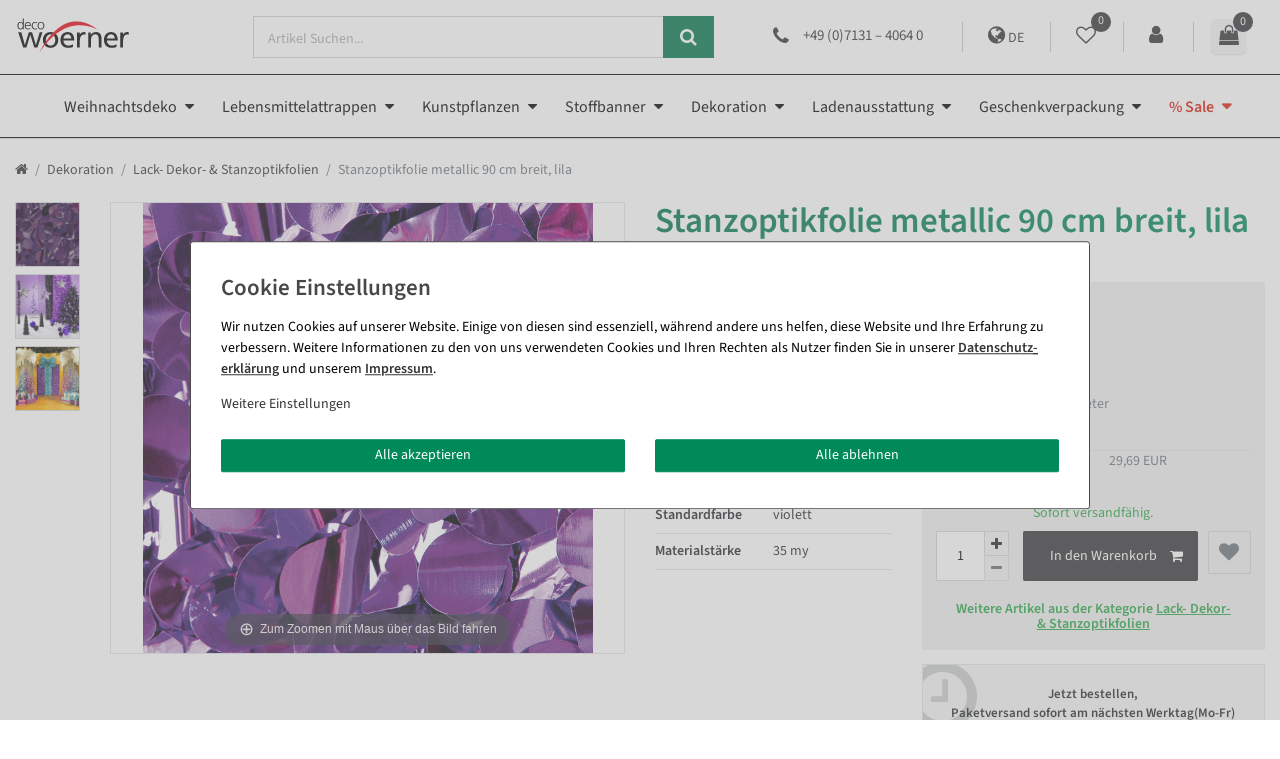

--- FILE ---
content_type: text/html; charset=UTF-8
request_url: https://www.decowoerner.com/stanzoptikfolie-metallic-90-cm-breit-lila_4411_5342/
body_size: 111576
content:






<!DOCTYPE html>

<html lang="de" data-framework="vue" prefix="og: http://ogp.me/ns#" class="icons-loading">

<head>
                
                    

    <script type="text/javascript">
    (function() {
        var _availableConsents = {"necessary.consent":[true,[],null],"necessary.consentActiveStatus":[true,["consentActiveStatus","_transaction_ids","cr-freeze"],null],"necessary.externalId":[true,["externalID"],null],"necessary.session":[true,[],null],"necessary.csrf":[true,["XSRF-TOKEN"],null],"necessary.shopbooster_cookie":[true,["plenty_cache"],null],"tracking.googleanalytics":[false,["\/^_gat_UA-\/","\/^_ga_\/","_ga","_gid","_gat","AMP_TOKEN","__utma","__utmt","__utmb","__utmc","__utmz","__utmv","__utmx","__utmxx","_gaexp","_opt_awcid","_opt_awmid","_opt_awgid","_opt_awkid","_opt_utmc"],true],"payment.paypal-cookies":[true,["X-PP-SILOVER","X-PP-L7","tsrc","paypalplus_session_v2"],true],"marketing.googleads":[false,["_gcl_au","IDE","1P_JAR","AID","ANID","CONSENT","DSID","DV","NID","APISID","HSID","SAPISID","SID","SIDCC","SSID","test_cookie"],true],"media.reCaptcha":[null,[],null],"convenience.tagmanager":[false,["no-cookies"],true],"convenience.languageDetection":[null,[],null]};
        var _allowedCookies = ["plenty_cache","consentActiveStatus","_transaction_ids","cr-freeze","externalID","XSRF-TOKEN","X-PP-SILOVER","X-PP-L7","tsrc","paypalplus_session_v2","plenty-shop-cookie","PluginSetPreview","SID_PLENTY_ADMIN_51881","PreviewCookie"] || [];

        window.ConsentManager = (function() {
            var _consents = (function() {
                var _rawCookie = document.cookie.split(";").filter(function (cookie) {
                    return cookie.trim().indexOf("plenty-shop-cookie=") === 0;
                })[0];

                if (!!_rawCookie) {
                    try {
                        _rawCookie = decodeURIComponent(_rawCookie);
                    } catch (e) {
                        document.cookie = "plenty-shop-cookie= ; expires = Thu, 01 Jan 1970 00:00:00 GMT"
                        return null;
                    }

                    try {
                        return JSON.parse(
                            _rawCookie.trim().substr("plenty-shop-cookie=".length)
                        );
                    } catch (e) {
                        return null;
                    }
                }
                return null;
            })();

            Object.keys(_consents || {}).forEach(function(group) {
                if(typeof _consents[group] === 'object' && _consents[group] !== null)
                {
                    Object.keys(_consents[group] || {}).forEach(function(key) {
                        var groupKey = group + "." + key;
                        if(_consents[group][key] && _availableConsents[groupKey] && _availableConsents[groupKey][1].length) {
                            Array.prototype.push.apply(_allowedCookies, _availableConsents[groupKey][1]);
                        }
                    });
                }
            });

            if(!_consents) {
                Object.keys(_availableConsents || {})
                    .forEach(function(groupKey) {
                        if(_availableConsents[groupKey] && ( _availableConsents[groupKey][0] || _availableConsents[groupKey][2] )) {
                            Array.prototype.push.apply(_allowedCookies, _availableConsents[groupKey][1]);
                        }
                    });
            }

            var _setResponse = function(key, response) {
                _consents = _consents || {};
                if(typeof key === "object" && typeof response === "undefined") {
                    _consents = key;
                    document.dispatchEvent(new CustomEvent("consent-change", {
                        detail: {key: null, value: null, data: key}
                    }));
                    _enableScriptsOnConsent();
                } else {
                    var groupKey = key.split(".")[0];
                    var consentKey = key.split(".")[1];
                    _consents[groupKey] = _consents[groupKey] || {};
                    if(consentKey === "*") {
                        Object.keys(_availableConsents).forEach(function(aKey) {
                            if(aKey.split(".")[0] === groupKey) {
                                _consents[groupKey][aKey.split(".")[1]] = response;
                            }
                        });
                    } else {
                        _consents[groupKey][consentKey] = response;
                    }
                    document.dispatchEvent(new CustomEvent("consent-change", {
                        detail: {key: key, value: response, data: _consents}
                    }));
                    _enableScriptsOnConsent();
                }
                if(!_consents.hasOwnProperty('_id')) {
                    _consents['_id'] = "a49e0c1a004c30f702cf55257afe52b1e87040d1";
                }

                Object.keys(_availableConsents).forEach(function(key) {
                    if((_availableConsents[key][1] || []).length > 0) {
                        if(_isConsented(key)) {
                            _availableConsents[key][1].forEach(function(cookie) {
                                if(_allowedCookies.indexOf(cookie) < 0) _allowedCookies.push(cookie);
                            });
                        } else {
                            _allowedCookies = _allowedCookies.filter(function(cookie) {
                                return _availableConsents[key][1].indexOf(cookie) < 0;
                            });
                        }
                    }
                });

                document.cookie = "plenty-shop-cookie=" + JSON.stringify(_consents) + "; path=/; secure";
            };
            var _hasResponse = function() {
                return _consents !== null;
            };

            var _expireDate = function() {
                var expireSeconds = 0;
                                const date = new Date();
                date.setSeconds(date.getSeconds() + expireSeconds);
                const offset = date.getTimezoneOffset() / 60;
                date.setHours(date.getHours() - offset)
                return date.toUTCString();
            }
            var _isConsented = function(key) {
                var groupKey = key.split(".")[0];
                var consentKey = key.split(".")[1];

                if (consentKey === "*") {
                    return Object.keys(_availableConsents).some(function (aKey) {
                        var aGroupKey = aKey.split(".")[0];
                        return aGroupKey === groupKey && _isConsented(aKey);
                    });
                } else {
                    if(!_hasResponse()) {
                        return _availableConsents[key][0] || _availableConsents[key][2];
                    }

                    if(_consents.hasOwnProperty(groupKey) && _consents[groupKey].hasOwnProperty(consentKey))
                    {
                        return !!_consents[groupKey][consentKey];
                    }
                    else {
                        if(!!_availableConsents[key])
                        {
                            return _availableConsents[key][0];
                        }

                        console.warn("Cookie has been blocked due to not being registered: " + key);
                        return false;
                    }
                }
            };
            var _getConsents = function() {
                var _result = {};
                Object.keys(_availableConsents).forEach(function(key) {
                    var groupKey = key.split(".")[0];
                    var consentKey = key.split(".")[1];
                    _result[groupKey] = _result[groupKey] || {};
                    if(consentKey !== "*") {
                        _result[groupKey][consentKey] = _isConsented(key);
                    }
                });
                return _result;
            };
            var _isNecessary = function(key) {
                return _availableConsents.hasOwnProperty(key) && _availableConsents[key][0];
            };
            var _enableScriptsOnConsent = function() {
                var elementsToEnable = document.querySelectorAll("script[data-cookie-consent]");
                Array.prototype.slice.call(elementsToEnable).forEach(function(el) {
                    if(el.dataset && el.dataset.cookieConsent && _isConsented(el.dataset.cookieConsent) && el.type !== "application/javascript") {
                        var newScript = document.createElement("script");
                        if(el.src) {
                            newScript.src = el.src;
                        } else {
                            newScript.textContent = el.textContent;
                        }
                        el.parentNode.replaceChild(newScript, el);
                    }
                });
            };
            window.addEventListener("load", _enableScriptsOnConsent);
                        // Cookie proxy
            (function() {
                var _data = {};
                var _splitCookieString = function(cookiesString) {

                    var _allCookies = cookiesString.split(";");
                    var regex = /[^=]+=[^;]*;?((?:expires|path|domain)=[^;]*;)*/gm;
                    var cookies = [];

                    _allCookies.forEach(function(cookie){
                        if(cookie.trim().indexOf("plenty-shop-cookie=") === 0) {
                            var cookieString = decodeURIComponent(cookiesString);
                            var match;
                            while((match = regex.exec(cookieString)) !== null) {
                                if(match.index === match.lastIndex) {
                                    regex.lastIndex++;
                                }
                                cookies.push(match[0]);
                            }
                        } else if(cookie.length) {
                            cookies.push(cookie);
                        }
                    });

                    return cookies;

                };
                var _parseCookies = function (cookiesString) {
                    return _splitCookieString(cookiesString).map(function(cookieString) {
                        return _parseCookie(cookieString);
                    });
                };
                var _parseCookie = function(cookieString) {
                    var cookie = {
                        name: null,
                        value: null,
                        params: {}
                    };
                    var match = /^([^=]+)=([^;]*);*((?:[^;]*;?)*)$/.exec(cookieString.trim());
                    if(match && match[1]) {
                        cookie.name = match[1];
                        cookie.value = match[2];

                        (match[3] || "").split(";").map(function(param) {
                            return /^([^=]+)=([^;]*);?$/.exec(param.trim());
                        }).filter(function(param) {
                            return !!param;
                        }).forEach(function(param) {
                            cookie.params[param[1]] = param[2];
                        });

                        if(cookie.params && !cookie.params.path) {
                            cookie.params.path = "/";
                        }
                    }

                    return cookie;
                };
                var _isAllowed = function(cookieName) {
                    return _allowedCookies.some(function(allowedCookie) {
                        var match = /^\/(.*)\/([gmiy]*)$/.exec(allowedCookie);
                        return (match && match[1] && (new RegExp(match[1], match[2])).test(cookieName))
                            || allowedCookie === cookieName;
                    });
                };
                var _set = function(cookieString) {
                    var cookie = _parseCookie(cookieString);
                                                                    var domainParts = (window.location.host || window.location.hostname).split(".");
                        if(domainParts[0] === "www") {
                            domainParts.shift();
                            cookie.domain = "." + domainParts.join(".");
                        } else {
                            cookie.domain = (window.location.host || window.location.hostname);
                        }
                                        if(cookie && cookie.name) {
                        if(_isAllowed(cookie.name)) {
                            var cookieValue = cookie.value || "";
                            _data[cookie.name] = cookieValue + Object.keys(cookie.params || {}).map(function(paramKey) {
                                                            if(paramKey === "expires") {
                                    return "";
                                }
                                                            return "; " + paramKey.trim() + "=" + cookie.params[paramKey].trim();
                            }).join("");
                        } else {
                            _data[cookie.name] = null;
                            console.warn("Cookie has been blocked due to privacy settings: " + cookie.name);
                        }
                        _update();
                    }
                };
                var _get = function() {
                    return Object.keys(_data).filter(function (key) {
                        return !!_data[key];
                    }).map(function (key) {
                        return key + "=" + (_data[key].split(";")[0]);
                    }).join("; ");
                };
                var _update = function() {
                    delete document.cookie;
                    var cookies = _parseCookies(document.cookie);
                    Object.keys(_data).forEach(function(key) {
                        if(!_data[key]) {
                            // unset cookie
                            var domains = (window.location.host || window.location.hostname).split(".");
                            while(domains.length > 1) {
                                document.cookie = key + "=; path=/; expires=Thu, 01 Jan 1970 00:00:01 GMT; domain="+domains.join(".");
                                document.cookie = key + "=; path=/; expires=Thu, 01 Jan 1970 00:00:01 GMT; domain=."+domains.join(".");
                                domains.shift();
                            }
                            document.cookie = key + "=; path=/; expires=Thu, 01 Jan 1970 00:00:01 GMT;";
                            delete _data[key];
                        } else {
                            var existingCookie = cookies.find(function(cookie) { return cookie.name === key; });
                            var parsedData = _parseCookie(key + "=" + _data[key]);
                            if(!existingCookie || existingCookie.value !== parsedData.value) {
                                document.cookie = key + "=" + _data[key];
                            } else {
                                // console.log('No changes to cookie: ' + key);
                            }
                        }
                    });

                    if(!document.__defineGetter__) {
                        Object.defineProperty(document, 'cookie', {
                            get: _get,
                            set: _set
                        });
                    } else {
                        document.__defineGetter__('cookie', _get);
                        document.__defineSetter__('cookie', _set);
                    }
                };

                _splitCookieString(document.cookie).forEach(function(cookie)
                {
                    _set(cookie);
                });

                _update();
            })();
            
            return {
                setResponse: _setResponse,
                hasResponse: _hasResponse,
                isConsented: _isConsented,
                getConsents: _getConsents,
                isNecessary: _isNecessary
            };
        })();
    })();
</script>


    
<meta charset="utf-8">
<meta http-equiv="X-UA-Compatible" content="IE=edge">
<meta name="viewport" content="width=device-width, initial-scale=1">
<meta name="generator" content="plentymarkets" />
<meta name="format-detection" content="telephone=no"> 
    
<link rel="icon" type="img/ico" href="https://cdn02.plentymarkets.com/xlzn8fmweulj/frontend/Onlineshop/images/favicon__1_.ico">


                            <link rel="preload" href="https://cdn02.plentymarkets.com/xlzn8fmweulj/frontend/Onlineshop/fonts/SourceSansPro-Regular.ttf"  crossorigin as="font">
<link rel="preload" href="https://s3-eu-central-1.amazonaws.com/plentymarkets-public-92/xlzn8fmweulj/plugin/189/ceres/css/ceres-icons.css" as="font" type="font/woff2" crossorigin>
<link rel="preload" as="image" href="https://cdn02.plentymarkets.com/xlzn8fmweulj/frontend/Onlineshop/images/Logo/decowoerner.svg">
<link rel="preload" href="https://cdn02.plentymarkets.com/xlzn8fmweulj/frontend/Onlineshop/fonts/source-sans-3-v15-latin-regular.woff2"  crossorigin as="font">
<link rel="preload" href="https://cdn02.plentymarkets.com/xlzn8fmweulj/frontend/Onlineshop/fonts/source-sans-3-v15-latin-600.woff2"  crossorigin as="font">

<style>
    /* source-sans-3-regular - latin */
    @font-face {
        font-display: swap; /* Check https://developer.mozilla.org/en-US/docs/Web/CSS/@font-face/font-display for other options. */
        font-family: 'Source Sans 3';
        font-style: normal;
        font-weight: 400;
        src: url('https://cdn02.plentymarkets.com/xlzn8fmweulj/frontend/Onlineshop/fonts/source-sans-3-v15-latin-regular.eot'); /* IE9 Compat Modes */
        src: url('https://cdn02.plentymarkets.com/xlzn8fmweulj/frontend/Onlineshop/fonts/source-sans-3-v15-latin-regular.eot?#iefix') format('embedded-opentype'), /* IE6-IE8 */
        url('https://cdn02.plentymarkets.com/xlzn8fmweulj/frontend/Onlineshop/fonts/source-sans-3-v15-latin-regular.woff2') format('woff2'), /* Chrome 36+, Opera 23+, Firefox 39+, Safari 12+, iOS 10+ */
        url('https://cdn02.plentymarkets.com/xlzn8fmweulj/frontend/Onlineshop/fonts/source-sans-3-v15-latin-regular.woff') format('woff'), /* Chrome 5+, Firefox 3.6+, IE 9+, Safari 5.1+, iOS 5+ */
        url('https://cdn02.plentymarkets.com/xlzn8fmweulj/frontend/Onlineshop/fonts/source-sans-3-v15-latin-regular.ttf') format('truetype'), /* Chrome 4+, Firefox 3.5+, IE 9+, Safari 3.1+, iOS 4.2+, Android Browser 2.2+ */
        url('https://cdn02.plentymarkets.com/xlzn8fmweulj/frontend/Onlineshop/fonts/source-sans-3-v15-latin-regular.svg#SourceSans3') format('svg'); /* Legacy iOS */
    }
    /* source-sans-3-600 - latin */
    @font-face {
        font-display: swap; /* Check https://developer.mozilla.org/en-US/docs/Web/CSS/@font-face/font-display for other options. */
        font-family: 'Source Sans 3';
        font-style: normal;
        font-weight: 500;
        src: url('https://cdn02.plentymarkets.com/xlzn8fmweulj/frontend/Onlineshop/fonts/source-sans-3-v15-latin-600.eot'); /* IE9 Compat Modes */
        src: url('https://cdn02.plentymarkets.com/xlzn8fmweulj/frontend/Onlineshop/fonts/source-sans-3-v15-latin-600.eot?#iefix') format('embedded-opentype'), /* IE6-IE8 */
        url('https://cdn02.plentymarkets.com/xlzn8fmweulj/frontend/Onlineshop/fonts/source-sans-3-v15-latin-600.woff2') format('woff2'), /* Chrome 36+, Opera 23+, Firefox 39+, Safari 12+, iOS 10+ */
        url('https://cdn02.plentymarkets.com/xlzn8fmweulj/frontend/Onlineshop/fonts/source-sans-3-v15-latin-600.woff') format('woff'), /* Chrome 5+, Firefox 3.6+, IE 9+, Safari 5.1+, iOS 5+ */
        url('https://cdn02.plentymarkets.com/xlzn8fmweulj/frontend/Onlineshop/fonts/source-sans-3-v15-latin-600.ttf') format('truetype'), /* Chrome 4+, Firefox 3.5+, IE 9+, Safari 3.1+, iOS 4.2+, Android Browser 2.2+ */
        url('https://cdn02.plentymarkets.com/xlzn8fmweulj/frontend/Onlineshop/fonts/source-sans-3-v15-latin-600.svg#SourceSans3') format('svg'); /* Legacy iOS */
    }
</style>


<link rel="canonical" href="https://www.decowoerner.com/stanzoptikfolie-metallic-90-cm-breit-lila_4411/">


    
                                                                                    <link rel="alternate" hreflang="x-default" href="https://www.decowoerner.com/stanzoptikfolie-metallic-90-cm-breit-lila_4411/"/>
        
    
                                                                                    <link rel="alternate" hreflang="de" href="https://www.decowoerner.com/stanzoptikfolie-metallic-90-cm-breit-lila_4411/"/>
        
    
                                                                                    <link rel="alternate" hreflang="en" href="https://www.decowoerner.com/en/die-cut-optics-foil-metallic-90-cm-wide-purple_4411/"/>
        
    
                                                                                    <link rel="alternate" hreflang="fr" href="https://www.decowoerner.com/fr/feuille-d-optique-decoupee-metallisee-90-cm-de-large-violet_4411/"/>
        
    
                                                                                    <link rel="alternate" hreflang="es" href="https://www.decowoerner.com/es/lamina-troquelada-metalica-de-90-cm-de-ancho-morada_4411/"/>
        
    
<style data-font="Custom-Font">
        .icons-loading .fa { visibility: hidden !important; }
</style>

<link rel="preload" href="https://cdn02.plentymarkets.com/xlzn8fmweulj/plugin/189/ceres/css/ceres-icons.css" as="style" onload="this.onload=null;this.rel='stylesheet';">
<noscript><link rel="stylesheet" href="https://cdn02.plentymarkets.com/xlzn8fmweulj/plugin/189/ceres/css/ceres-icons.css"></noscript>


<link rel="preload" as="style" href="https://cdn02.plentymarkets.com/xlzn8fmweulj/plugin/189/ceres/css/ceres-base.css?v=b12031b5442aec902d08907d477f7d4eedbb3bef">
    <link rel="stylesheet" href="https://cdn02.plentymarkets.com/xlzn8fmweulj/plugin/189/ceres/css/ceres-base.css?v=b12031b5442aec902d08907d477f7d4eedbb3bef">


<script type="application/javascript">
    /*! loadCSS. [c]2017 Filament Group, Inc. MIT License */
    /* This file is meant as a standalone workflow for
    - testing support for link[rel=preload]
    - enabling async CSS loading in browsers that do not support rel=preload
    - applying rel preload css once loaded, whether supported or not.
    */
    (function( w ){
        "use strict";
        // rel=preload support test
        if( !w.loadCSS ){
            w.loadCSS = function(){};
        }
        // define on the loadCSS obj
        var rp = loadCSS.relpreload = {};
        // rel=preload feature support test
        // runs once and returns a function for compat purposes
        rp.support = (function(){
            var ret;
            try {
                ret = w.document.createElement( "link" ).relList.supports( "preload" );
            } catch (e) {
                ret = false;
            }
            return function(){
                return ret;
            };
        })();

        // if preload isn't supported, get an asynchronous load by using a non-matching media attribute
        // then change that media back to its intended value on load
        rp.bindMediaToggle = function( link ){
            // remember existing media attr for ultimate state, or default to 'all'
            var finalMedia = link.media || "all";

            function enableStylesheet(){
                // unbind listeners
                if( link.addEventListener ){
                    link.removeEventListener( "load", enableStylesheet );
                } else if( link.attachEvent ){
                    link.detachEvent( "onload", enableStylesheet );
                }
                link.setAttribute( "onload", null );
                link.media = finalMedia;
            }

            // bind load handlers to enable media
            if( link.addEventListener ){
                link.addEventListener( "load", enableStylesheet );
            } else if( link.attachEvent ){
                link.attachEvent( "onload", enableStylesheet );
            }

            // Set rel and non-applicable media type to start an async request
            // note: timeout allows this to happen async to let rendering continue in IE
            setTimeout(function(){
                link.rel = "stylesheet";
                link.media = "only x";
            });
            // also enable media after 3 seconds,
            // which will catch very old browsers (android 2.x, old firefox) that don't support onload on link
            setTimeout( enableStylesheet, 3000 );
        };

        // loop through link elements in DOM
        rp.poly = function(){
            // double check this to prevent external calls from running
            if( rp.support() ){
                return;
            }
            var links = w.document.getElementsByTagName( "link" );
            for( var i = 0; i < links.length; i++ ){
                var link = links[ i ];
                // qualify links to those with rel=preload and as=style attrs
                if( link.rel === "preload" && link.getAttribute( "as" ) === "style" && !link.getAttribute( "data-loadcss" ) ){
                    // prevent rerunning on link
                    link.setAttribute( "data-loadcss", true );
                    // bind listeners to toggle media back
                    rp.bindMediaToggle( link );
                }
            }
        };

        // if unsupported, run the polyfill
        if( !rp.support() ){
            // run once at least
            rp.poly();

            // rerun poly on an interval until onload
            var run = w.setInterval( rp.poly, 500 );
            if( w.addEventListener ){
                w.addEventListener( "load", function(){
                    rp.poly();
                    w.clearInterval( run );
                } );
            } else if( w.attachEvent ){
                w.attachEvent( "onload", function(){
                    rp.poly();
                    w.clearInterval( run );
                } );
            }
        }


        // commonjs
        if( typeof exports !== "undefined" ){
            exports.loadCSS = loadCSS;
        }
        else {
            w.loadCSS = loadCSS;
        }
    }( typeof global !== "undefined" ? global : this ) );

    (function() {
        var checkIconFont = function() {
            if(!document.fonts || document.fonts.check("1em FontAwesome")) {
                document.documentElement.classList.remove('icons-loading');
            }
        };

        if(document.fonts) {
            document.fonts.addEventListener("loadingdone", checkIconFont);
            window.addEventListener("load", checkIconFont);
        }
        checkIconFont();
    })();
</script>

                    

<!-- Extend the existing style with a template -->
                                <link rel="preload" href="https://cdn02.plentymarkets.com/xlzn8fmweulj/plugin/189/woerner/css/ceres-base.min.css" as="style">
    <link rel="stylesheet" href="https://cdn02.plentymarkets.com/xlzn8fmweulj/plugin/189/woerner/css/ceres-base.min.css" media="all">

                    


<script>

    
    function setCookie(name,value,days) {
        var expires = "";
        if (days) {
            var date = new Date();
            date.setTime(date.getTime() + (days*24*60*60*1000));
            expires = "; expires=" + date.toUTCString();
        }
        document.cookie = name + "=" + (value || "")  + expires + "; path=/";
    }
    function getCookie(name) {
        var nameEQ = name + "=";
        var ca = document.cookie.split(';');
        for (var i = 0; i < ca.length; i++) {
            var c = ca[i];
            while (c.charAt(0) == ' ') c = c.substring(1, c.length);
            if (c.indexOf(nameEQ) == 0) return c.substring(nameEQ.length, c.length);
        }
        return null;
    }

    if (getCookie("externalID") == null) {
        setCookie("externalID",  '696f3beb69c39' + Math.random(), 100);
    }

    let consentActiveStatus = [{"googleanalytics":"false","googleads":"false","facebookpixel":"false","bingads":"false","pinterest":"false","adcell":"false","econda":"false","channelpilot":"false","sendinblue":"false","hotjar":"false","moebelde":"false","intelligentreach":"false","clarity":"false","awin":"false","belboon":"false"}];
    setCookie("consentActiveStatus",JSON.stringify(consentActiveStatus),100);

    function normalizeString(a) {
        return a.replace(/[^\w\s]/gi, '');
    }

    function convertAttributesToText(attributes){
        var variantText = '';

        if(attributes.length){
            for(let i = 0; i < attributes.length ; i++){
                variantText+= attributes[i]["value"]["names"]["name"];
                if(i !== (attributes.length-1)){
                    variantText+= ", ";
                }
            }
        }
        return variantText;
    }

    function sendProductListClick(position, products) {
        var payload = {

            'ecommerce': {
                'currencyCode': '',
                'click': {
                    'actionField': {'list': ''},
                    'products': new Array(products[position])
                }
            },
            'ga4Event': 'select_item',
            'nonInteractionHit': false,
            'event': 'ecommerceEvent',
            'eventCategory': 'E-Commerce',
            'eventAction': 'Produktklick',
            'eventLabel': '',
            'eventValue': undefined
        };
        dataLayer.push(payload);    }

    function capiCall(payload){
            }

    window.dataLayer = window.dataLayer || [];

        function gtag() { window.dataLayer.push(arguments); }

    let plentyShopCookie = getCookie("plenty-shop-cookie");
        let ad_storage = 'denied';
    let ad_user_data =  'denied';
    let ad_personalization =  'denied';
        let analytics_storage =  'denied';

    plentyShopCookie = (typeof plentyShopCookie === "undefined") ? '' : JSON.parse(decodeURIComponent(plentyShopCookie));
    
    if(plentyShopCookie){
                ad_storage=  plentyShopCookie.marketing.googleads ? 'granted' : 'denied';
        ad_user_data=  plentyShopCookie.marketing.googleads ? 'granted' : 'denied';
        ad_personalization=  plentyShopCookie.marketing.googleads ? 'granted' : 'denied';
                         analytics_storage=  plentyShopCookie.tracking.googleanalytics ? 'granted' : 'denied';            }

    gtag('consent', 'default', {
        ad_storage:  ad_storage,
        ad_user_data: ad_user_data,
        ad_personalization: ad_personalization,
        analytics_storage: analytics_storage
    });
    
    document.addEventListener("consent-change", function (e){

        
        var consentIntervall = setInterval(function(){

                        gtag('consent', 'update', {
                ad_storage:   e.detail.data.marketing.googleads ? 'granted' : 'denied',
                ad_user_data: e.detail.data.marketing.googleads ? 'granted' : 'denied',
                ad_personalization: e.detail.data.marketing.googleads ? 'granted' : 'denied',
                analytics_storage: e.detail.data.tracking.googleanalytics ? 'granted' : 'denied'            });
            
            var payload = {
                'event': 'consentChanged'
            };
            dataLayer.push(payload);
            clearInterval(consentIntervall);
        }, 200);

    });
</script>


                    <link rel="preload" href="https://cdn02.plentymarkets.com/xlzn8fmweulj/plugin/189/searchos/css/main.min.css" as="style" onload="this.onload=null;this.rel='stylesheet';">

            



    
    
                
    

    
    
    
    
    


<meta name="robots" content="ALL">
    <meta name="description" content="Lack- Dekor- &amp;amp; Stanzoptikfolien: Stanzoptikfolie metallic 90 cm breit, lila ✔ violett ✔ PVC. Dekoration günstig bei Deco Woerner kaufen!">
    <meta name="keywords" content="505950, 513510">
<meta property="og:title" content="Stanzoptikfolie metallic 90 cm breit, lila | DecoWoerner"/>
<meta property="og:type" content="article"/>
<meta property="og:url" content="https://www.decowoerner.com/stanzoptikfolie-metallic-90-cm-breit-lila_4411_5342/"/>
<meta property="og:image" content="https://cdn02.plentymarkets.com/xlzn8fmweulj/item/images/4411/full/4411-Stanzoptikfolie-metallic-90-cm-breit--lila-494-236-23-0-1-01.png"/>

<script type="application/ld+json">
            {
                "@context"      : "http://schema.org/",
                "@type"         : "Product",
                "@id"           : "5342",
                "name"          : "Stanzoptikfolie metallic 90 cm breit, lila",
                "category"      : "Lack- Dekor- &amp; Stanzoptikfolien",
                "releaseDate"   : "",
                "image"         : "https://cdn02.plentymarkets.com/xlzn8fmweulj/item/images/4411/preview/4411-Stanzoptikfolie-metallic-90-cm-breit--lila-494-236-23-0-1-01.png",
                "identifier"    : "5342",
                "description"   : "Stanzoptik-Folie lila 90 cm B, schwer entflammbare Stanzoptik-Folie, 35 my Vinylfolie mit gestanzten Blüten, bietet einen tollen Blickfang in unzähligen Dekorationen, geeignet zum Ummanteln von Deko-Objekten oder Kaschieren von Rückwänden und Böden, ab einer Bestellmenge von 9 m erhalten Sie Rollenware zu je 9,2 m per Rolle, individuelle Zuschnitte mit unterschiedlichen Maßen sind möglich, Preis per m",
                "disambiguatingDescription" : "schwer entflammbare Stanzoptik-Folie, 35 my Vinylfolie mit gestanzten Blüten, bietet einen tollen Blickfang in unzähligen Dekorationen, geeignet zum Ummanteln von Deko-Objekten oder Kaschieren von Rückwänden und Böden, ab einer Bestellmenge von 9 m erhalten Sie Rollenware zu je 9,2 m per Rolle, individuelle Zuschnitte mit unterschiedlichen Maßen sind möglich, Preis per m",
                "manufacturer"  : {
                    "@type"         : "Organization",
                    "name"          : "Showdown Display USA"
                },
                "offers": {
                    "@type"         : "Offer",
                    "priceCurrency" : "EUR",
                    "price"         : "34.45",
                    "url"           : "https://www.decowoerner.com/stanzoptikfolie-metallic-90-cm-breit-lila_4411_5342/",
                                            "priceSpecification":
                        [
                                                            {
                                    "@type": "UnitPriceSpecification",
                                    "price": "34.45",
                                    "priceCurrency": "EUR",
                                    "priceType": "ListPrice",
                                    "referenceQuantity": {
                                        "@type": "QuantitativeValue",
                                        "value": "1",
                                        "unitCode": "MTR"
                                    }
                                },
                                                        {
                                "@type": "UnitPriceSpecification",
                                "price": "34.45",
                                "priceCurrency": "EUR",
                                "priceType": "SalePrice",
                                "referenceQuantity": {
                                    "@type": "QuantitativeValue",
                                    "value": "1",
                                    "unitCode": "MTR"
                                }
                            }

                    ],
                                                                                                    "availability"  : "https://schema.org/InStock",
                    "itemCondition" : "https://schema.org/NewCondition",
                    "serialNumber"  : "49423623"
                },
                "depth": {
                    "@type"         : "QuantitativeValue",
                    "value"         : "900"
                },
                "width": {
                    "@type"         : "QuantitativeValue",
                    "value"         : "100"
                },
                "height": {
                    "@type"         : "QuantitativeValue",
                    "value"         : "30"
                },
                "weight": {
                    "@type"         : "QuantitativeValue",
                    "value"         : "200"
                }
            }
        </script>

            <title>Stanzoptikfolie metallic 90 cm breit, lila | DecoWoerner</title>
    
                
<link href="https://cdn02.plentymarkets.com/xlzn8fmweulj/plugin/189/contentfortags/css/main.css?v=b12031b5442aec902d08907d477f7d4eedbb3bef" rel="stylesheet">
            <link rel="stylesheet" href="https://cdn02.plentymarkets.com/xlzn8fmweulj/plugin/189/feedback/css/main.css" media="none" onload="if(media!='all')media='all'">
<noscript><link rel="stylesheet" href="https://cdn02.plentymarkets.com/xlzn8fmweulj/plugin/189/feedback/css/main.css"></noscript>


            <meta name="google-site-verification" content="6-ZWLkRGbHTFhojJbfstMTczRiE0WYy9eoFqEkuEi34" /><meta name="google-site-verification" content="jfBYY6bh2akwT0NUz6i-6k6OtndMySxg7-shFiCOuEM" /><script>        let isSignUp = false;        document.addEventListener("onSignUpSuccess", function (e) {                        isSignUp = true;            localStorage.setItem("signupTime", new Date().getTime());        });        document.addEventListener("onSetUserData", function (e) {                        if (e.detail.oldState.user.userData == null && e.detail.newState.user.userData !== null) {                let lastSignUpTime = localStorage.getItem("signupTime");                let timeDiff = new Date().getTime() - lastSignUpTime;                let is24HoursPassed = timeDiff > 24 * 60 * 60 * 1000;                if (isSignUp || is24HoursPassed) {                                        var payload = {                        'event': isSignUp ? 'sign_up' : 'login',                        'user_id': e.detail.newState.user.userData.id,                        'pageType': 'tpl.item'                    };                    dataLayer.push(payload);                                        isSignUp = false;                }            }        });        document.addEventListener("onSetComponent", function (e) {            console.log(e.detail);            if(e.detail.payload.component === "basket-preview"){                var payload = {                    'event': 'funnel_event',                    'action': 'OPEN_BASKET_PREVIEW',                };                dataLayer.push(payload);                            }        });        document.addEventListener("onSetCouponCode", function (e) {            console.log(e.detail);            if(e.detail.payload !== null){                var payload = {                    'event': 'funnel_event',                    'action': 'COUPON_CODE_ADDED',                    'couponCode': e.detail.payload                };                dataLayer.push(payload);                            }        });                var payload ={            'event': 'facebookEvent',            'event_id': '696f3beb6b358' + Math.random(),            'facebookEventName': 'PageView'        };        dataLayer.push(payload);        capiCall(payload);                document.addEventListener("onAddWishListId", function (e) {            var payload = {                'event': 'AddToWishlist',                'event_id': '696f3beb6b358' + Math.random(),                'ga4Event': 'add_to_wishlist',                'content_name': 'Artikeldetailseite',                'content_category': '',                'content_type': 'product',                'content_ids': e.detail.payload,                'contents': '',                'currency': 'EUR',                'value': '0.01'            };            dataLayer.push(payload);                    });        document.addEventListener("onSetWishListItems", function (e) {            console.log(e.detail.payload);            if (typeof e.detail.payload !== 'undefined') {                var products = [];                var idList = [];                var contents = [];                e.detail.payload.forEach(function (item, index) {                    products.push({                        id: item.data.item.id + '',                        name: item.data.texts.name1,                        price: item.data.prices.default.price.value + '',                        brand: item.data.item.manufacturer.externalName,                        category: 'Dekoration\/Lack\u002D\u0020Dekor\u002D\u0020\u0026\u0020Stanzoptikfolien',                        variant: convertAttributesToText(item.data.attributes),                        position: index,                        list: 'Wunschliste'                    });                    contents.push({                        id: item.data.item.id,                        quantity: 1,                        item_price: item.data.prices.default.price.value                    });                    idList.push(item.id);                });                var payload = {                    'ecommerce': {                        'currencyCode': 'EUR',                        'impressions': products                    },                    'google_tag_params': {                        'ecomm_prodid': idList,                        'ecomm_pagetype': 'other',                        'ecomm_category': 'Wunschliste',                    },                    'content_ids': idList,                    'content_name': 'Wunschliste',                    'content_type': 'product',                    'contents': contents,                    'currency': 'EUR',                    'value': '0.01',                    'event': 'ecommerceEvent',                    'event_id': '696f3beb6b358' + Math.random(),                    'ga4Event': 'view_item_list',                    'eventCategory': 'E-Commerce',                    'eventAction': 'Produktimpression',                    'eventLabel': 'Artikeldetailseite',                    'eventValue': undefined                };                dataLayer.push(payload);                capiCall(payload);            }        });        document.addEventListener("onContactFormSend", function (e) {            var payload ={                'event': 'facebookEvent',                'event_id': '696f3beb6b358' + Math.random(),                'facebookEventName': 'Contact',                'currency': 'EUR',                'value': '0.01'            };            dataLayer.push(payload);            capiCall(payload);        });        document.addEventListener("onSetVariationOrderProperty", function (e) {            var payload = {                'event': 'facebookEvent',                'facebookEventName': 'CustomizeProduct',                'event_id': '696f3beb6b358' + Math.random(),                'currency': 'EUR',                'value': '0.01'            };            dataLayer.push(payload);            capiCall(payload);        });        document.addEventListener("onAddBasketItem", function (e) {                        var payload = {                'ecommerce': {                    'currencyCode': 'EUR',                    'add': {                        'actionField':                            {'list': 'Artikeldetailseite'},                        'products': [{                            'id': e.detail.payload[0].variationId + '',                            'quantity': e.detail.payload[0].quantity,                            'price': e.detail.payload[0].price+'',                            'variant': convertAttributesToText(e.detail.payload[0].variation.data.attributes),                            'name': e.detail.payload[0].variation.data.texts.name1,                            'brand': e.detail.payload[0].variation.data.item.manufacturer.externalName,                            'category': 'Dekoration\/Lack\u002D\u0020Dekor\u002D\u0020\u0026\u0020Stanzoptikfolien'                                                    }]                    }                },                'content_name': 'Artikeldetailseite',                'content_type': 'product',                'content_ids': e.detail.payload[0].variationId,                'contents': [{                    'id': e.detail.payload[0].variationId,                    'quantity': e.detail.payload[0].quantity,                    'item_price': e.detail.payload[0].price                }],                'currency': 'EUR',                'value': '0.01',                'addCartValue':e.detail.payload[0].price+'',                'addCartQty': e.detail.payload[0].quantity,                'addCartId':e.detail.payload[0].variationId + '',                'addCartVariant': convertAttributesToText(e.detail.payload[0].variation.data.attributes),                'addCartName': e.detail.payload[0].variation.data.texts.name1,                'addCartBrand': e.detail.payload[0].variation.data.item.manufacturer.externalName,                'addCartCategory': 'Dekoration\/Lack\u002D\u0020Dekor\u002D\u0020\u0026\u0020Stanzoptikfolien',                'addCartImage': e.detail.payload[0].variation.data.images.all[0].url,                'addCartItemLink': "https://www.decowoerner.com/a-" + e.detail.payload[0].variation.data.item.id,                'nonInteractionHit': false,                'event': 'ecommerceEvent',                'event_id': '696f3beb6b358' + Math.random(),                'ga4Event': 'add_to_cart',                'eventCategory': 'E-Commerce',                'eventAction': 'addToCart',                'eventLabel': undefined,                'eventValue': undefined            };            dataLayer.push(payload);            capiCall(payload);        }, false);        document.addEventListener("onRemoveBasketItem", function (e) {            changeQty('remove', e);        });        document.addEventListener("onUpdateBasketItemQuantity",function (e) {            function isCurrentItem(item) {                return item.id == e.detail.payload.id;            }            currentBasketItem = e.detail.oldState.basket.items.find(isCurrentItem);            var origQty = currentBasketItem.quantity;            var newQty = e.detail.payload.quantity;            var qtyDiff = newQty - origQty;            if (qtyDiff > 0) {                changeQty("add", e, qtyDiff);            }            else{                changeQty("remove", e, qtyDiff *= -1);            }        });        document.addEventListener("onUpdateBasketItem", function (e) {            function isCurrentItem(item) {                return item.id == e.detail.payload.id;            }            currentBasketItem = e.detail.oldState.basket.items.find(isCurrentItem);            var origQty = currentBasketItem.quantity;            var newQty = e.detail.payload.quantity;            var qtyDiff = newQty - origQty;            if (qtyDiff > 0) {                changeQty("add", e, qtyDiff);            }        });        function changeQty(action, e, qty = e.detail.quantity) {            var currentBasketItem;            if (e.type === "onRemoveBasketItem") {                function isCurrentItem(item) {                    return item.id == e.detail.payload;                }                currentBasketItem = e.detail.oldState.basket.items.find(isCurrentItem);                qty = currentBasketItem.quantity;            } else {                function isCurrentItem(item) {                    return item.variationId == e.detail.payload.variationId;                }                currentBasketItem = e.detail.newState.basket.items.find(isCurrentItem);            }                        var payload = {                'ecommerce': {                    'currencyCode': 'EUR',                    [action]: {                        'products': [{                            'name': currentBasketItem.variation.data.texts.name1,                            'id': currentBasketItem.variationId + '',                            'price': currentBasketItem.price + '',                            'variant': convertAttributesToText(currentBasketItem.variation.data.attributes),                            'brand': currentBasketItem.variation.data.item.manufacturer.externalName,                            'category': 'Dekoration\/Lack\u002D\u0020Dekor\u002D\u0020\u0026\u0020Stanzoptikfolien',                            'quantity': qty                                                      }]                    }                },                'content_name': 'Warenkorbvorschau',                'content_type': 'product',                'content_ids': currentBasketItem.variationId,                'contents': [{                    'id': currentBasketItem.variationId,                    'quantity': qty,                    'item_price': currentBasketItem.price                }],                'currency': 'EUR',                'value': '0.01',                'addCartValue':currentBasketItem.price+'',                'addCartQty': currentBasketItem.quantity,                'addCartId':currentBasketItem.variationId + '',                'addCartVariant': convertAttributesToText(currentBasketItem.variation.data.attributes),                'addCartName': currentBasketItem.variation.data.texts.name1,                'addCartBrand': currentBasketItem.variation.data.item.manufacturer.externalName,                'addCartCategory': 'Dekoration\/Lack\u002D\u0020Dekor\u002D\u0020\u0026\u0020Stanzoptikfolien',                'addCartImage':  currentBasketItem.variation.data.images.all[0].url,                'addCartItemLink': "https://www.decowoerner.com/a-" +  currentBasketItem.variation.data.item.id,                'nonInteractionHit': false,                'event': 'ecommerceEvent',                'event_id': '696f3beb6b358' + Math.random(),                'eventCategory': 'E-Commerce',                'ga4Event' : action + (action === 'add' ? '_to': '_from') + '_cart',                'eventAction': action + 'FromCart',                'eventLabel': undefined,                'eventValue': undefined            };            dataLayer.push(payload);            if(action === "add"){                capiCall(payload);            }        }    </script><script>    var payload ={        'ecommerce': {            'currencyCode': 'EUR',            'detail': {                                'products': [{                    'id': '5342',                    'name': 'Stanzoptikfolie\u0020metallic\u002090\u0020cm\u0020breit,\u0020lila',                    'price': '34.4505',                    'brand': 'Showdown\u0020Display\u0020USA',                    'category': 'Dekoration\/Lack\u002D\u0020Dekor\u002D\u0020\u0026\u0020Stanzoptikfolien',                    'variant': ''                }]            }        },        'google_tag_params': {            'ecomm_prodid': '5342',            'ecomm_pagetype': 'product',            'ecomm_totalvalue': '34.4505',            'ecomm_category': 'Dekoration\/Lack\u002D\u0020Dekor\u002D\u0020\u0026\u0020Stanzoptikfolien'        },        'content_ids': 5342,        'content_name': 'Stanzoptikfolie\u0020metallic\u002090\u0020cm\u0020breit,\u0020lila',        'content_type': 'product',        'contents': [{            'id': '5342',            'quantity': 1,            'item_price': 34.4505        }],        'currency': 'EUR',        'categoryId': 2351,        'value': '0.01',        'event': 'ecommerceEvent',        'event_id': '696f3beb6b358' + Math.random(),        'ga4Event' : 'view_item',        'eventCategory': 'E-Commerce',        'eventAction': 'Produktdetailseite',        'eventLabel': undefined,        'eventValue': undefined    };    dataLayer.push(payload);    capiCall(payload);        document.addEventListener("onVariationChanged", function (e) {            var payload = {                'event': 'facebookEvent',                'facebookEventName': 'CustomizeProduct',                'event_id': '696f3beb6b358' + Math.random(),                'currency': 'EUR',                'value': '0.01'            };            dataLayer.push(payload);            capiCall(payload);        var payload = {            'ecommerce': {                'currencyCode': 'EUR',                'detail': {                    'products': [{                        'id': e.detail.documents[0].id + '',                        'name': e.detail.documents[0].data.texts.name1,                        'price': e.detail.documents[0].data.prices.default.price.value + '',                        'brand': e.detail.documents[0].data.item.manufacturer.externalName + '',                        'category': 'Dekoration\/Lack\u002D\u0020Dekor\u002D\u0020\u0026\u0020Stanzoptikfolien',                        'variant': convertAttributesToText(e.detail.documents[0].data.attributes)                    }]                }            },            'google_tag_params': {                'ecomm_prodid': e.detail.documents[0].id,                'ecomm_pagetype': 'product',                'ecomm_totalvalue': e.detail.documents[0].data.prices.default.price.value,                'ecomm_category': 'Dekoration\/Lack\u002D\u0020Dekor\u002D\u0020\u0026\u0020Stanzoptikfolien'            },            'content_ids': e.detail.documents[0].id,            'content_name': e.detail.documents[0].data.texts.name1,            'content_type': 'product',            'currency': 'EUR',            'value': '0.01',            'event': 'ecommerceEvent',            'event_id': '696f3beb6b358' + Math.random(),            'ga4Event' : 'view_item',            'nonInteractionHit': false,            'eventCategory': 'E-Commerce',            'eventAction': 'Produktdetailseite',            'eventLabel': undefined,            'eventValue': undefined        };        dataLayer.push(payload);        capiCall(payload);    }, false);</script><!-- Google Tag Manager --><script type="text/plain" data-cookie-consent="convenience.tagmanager">        (function (w, d, s, l, i) {            w[l] = w[l] || [];            w[l].push({                'gtm.start':                    new Date().getTime(), event: 'gtm.js'            });            var f = d.getElementsByTagName(s)[0],                j = d.createElement(s), dl = l != 'dataLayer' ? '&l=' + l : '';            j.async = true;            j.src =                'https://www.googletagmanager.com/gtm.js?id=' + i + dl;            f.parentNode.insertBefore(j, f);        })(window, document, 'script', 'dataLayer', 'GTM-TJHK9D');</script><!-- End Google Tag Manager -->
            <style>
    #paypal_loading_screen {
        display: none;
        position: fixed;
        z-index: 2147483640;
        top: 0;
        left: 0;
        width: 100%;
        height: 100%;
        overflow: hidden;

        transform: translate3d(0, 0, 0);

        background-color: black;
        background-color: rgba(0, 0, 0, 0.8);
        background: radial-gradient(ellipse closest-corner, rgba(0,0,0,0.6) 1%, rgba(0,0,0,0.8) 100%);

        color: #fff;
    }

    #paypal_loading_screen .paypal-checkout-modal {
        font-family: "HelveticaNeue", "HelveticaNeue-Light", "Helvetica Neue Light", helvetica, arial, sans-serif;
        font-size: 14px;
        text-align: center;

        box-sizing: border-box;
        max-width: 350px;
        top: 50%;
        left: 50%;
        position: absolute;
        transform: translateX(-50%) translateY(-50%);
        cursor: pointer;
        text-align: center;
    }

    #paypal_loading_screen.paypal-overlay-loading .paypal-checkout-message, #paypal_loading_screen.paypal-overlay-loading .paypal-checkout-continue {
        display: none;
    }

    .paypal-checkout-loader {
        display: none;
    }

    #paypal_loading_screen.paypal-overlay-loading .paypal-checkout-loader {
        display: block;
    }

    #paypal_loading_screen .paypal-checkout-modal .paypal-checkout-logo {
        cursor: pointer;
        margin-bottom: 30px;
        display: inline-block;
    }

    #paypal_loading_screen .paypal-checkout-modal .paypal-checkout-logo img {
        height: 36px;
    }

    #paypal_loading_screen .paypal-checkout-modal .paypal-checkout-logo img.paypal-checkout-logo-pp {
        margin-right: 10px;
    }

    #paypal_loading_screen .paypal-checkout-modal .paypal-checkout-message {
        font-size: 15px;
        line-height: 1.5;
        padding: 10px 0;
    }

    #paypal_loading_screen.paypal-overlay-context-iframe .paypal-checkout-message, #paypal_loading_screen.paypal-overlay-context-iframe .paypal-checkout-continue {
        display: none;
    }

    .paypal-spinner {
        height: 30px;
        width: 30px;
        display: inline-block;
        box-sizing: content-box;
        opacity: 1;
        filter: alpha(opacity=100);
        animation: rotation .7s infinite linear;
        border-left: 8px solid rgba(0, 0, 0, .2);
        border-right: 8px solid rgba(0, 0, 0, .2);
        border-bottom: 8px solid rgba(0, 0, 0, .2);
        border-top: 8px solid #fff;
        border-radius: 100%
    }

    .paypalSmartButtons div {
        margin-left: 10px;
        margin-right: 10px;
    }
</style>                
                                    
        <meta name="seobility" content="9b1867a0cf20837e74eef1336a02af1e">
    <link rel="preconnect" href="https://cdn02.plentymarkets.com">
    <link rel="preconnect" href="https://s3-eu-central-1.amazonaws.com">
    <link rel="dns-prefetch" href="https://cdn02.plentymarkets.com">
    <link rel="dns-prefetch" href="https://s3-eu-central-1.amazonaws.com">
        <style>
        @media(max-width:991px)
        {
            #ItemImgZoom img,
            BODY DIV#vue-app DIV#page-body DIV DIV DIV DIV#magic-zoom DIV DIV A#ItemImgZoom > .mz-figure > img
            {
                max-width:300px!important;
            }
        }
    </style>
    </head>

<body class="page-singleitem item-4411 variation-5342 ">

                    

<script>
    if('ontouchstart' in document.documentElement)
    {
        document.body.classList.add("touch");
    }
    else
    {
        document.body.classList.add("no-touch");
    }
</script>

<div id="vue-app" data-server-rendered="true" class="app"><div template="#vue-notifications" class="notification-wrapper"></div> <header id="page-header" class="d-print-none mb-2"><div class="top-bar header-fw d-none"><div class="container-max px-0 pr-lg-3"><div class="row mx-0 flex-row-reverse position-relative"><div class="top-bar-items"><div class="controls"><ul id="controlsList" class="controls-list mb-0 d-flex list-inline pl-2 pl-sm-1 pl-md-0"><li class="list-inline-item control-user"><div class="position-relative"><!----> <div><a data-testing="login-select" href="#login" data-toggle="modal" aria-label="Anmelden" class="nav-link"><i aria-hidden="true" class="fa fa-user mr-1"></i></a> <!----> <a data-testing="register-select" href="#registration" data-toggle="modal" aria-label="Registrieren" class="nav-link"><i aria-hidden="true" class="fa fa-user-plus mr-1"></i> <span class="d-none d-sm-inline">Registrieren</span></a></div></div></li> <li class="list-inline-item dropdown control-languages"><a data-toggle="collapse" href="#countrySettings" aria-expanded="false" aria-controls="countrySettings" data-parent="#controlsList" class="nav-link"><i class="flag-icon flag-icon-de"></i></a></li> <li class="list-inline-item control-search"><a aria-label="toggle search" data-toggle="collapse" href="#searchBox" aria-expanded="false" aria-controls="searchBox" data-parent="#controlsList" class="anicon anicon-search-xcross nav-link"><span aria-hidden="true" class="anicon-search-item"></span></a></li> <li class="list-inline-item control-wish-list"><a href="/wish-list/" rel="nofollow" aria-label="Wunschliste" class="nav-link"><span class="badge-right mr-1 d-none d-sm-inline">0</span> <i aria-hidden="true" class="fa fa-heart-o"></i></a></li> <li class="list-inline-item control-basket position-relative"><a href="#" class="toggle-basket-preview nav-link"><span class="mr-2">0</span> <i aria-hidden="true" class="fa fa-shopping-cart"></i> <span class="badge p-0 ml-2">0,00 EUR</span></a></li></ul></div></div></div></div> <div class="container-max px-0 px-lg-3"><div class="row mx-0 flex-row-reverse position-relative"><div id="searchBox" class="cmp cmp-search-box collapse"><div class="always-visible-search flex-grow-1"><div class="container-max"><div class="position-relative"><div class="d-flex flex-grow-1 position-relative my-2"><input type="search" placeholder="Artikel Suchen..." value="" class="search-input flex-grow-1 px-3 py-2"> <button type="submit" class="search-submit px-3"><i aria-hidden="true" class="fa fa-fw fa-search"></i></button></div> <!----></div></div></div></div></div></div></div> <nav class="navbar p-0 border-bottom megamenu w-100"><div class="d-block d-lg-none text-center m-phone"><a href="tel:+490713140640"><i aria-hidden="true" class="fa fa-phone mr-3"></i> +49 (0)7131 – 4064 0
        </a></div> <div class="container-max d-block"><div class="row mx-0 position-relative d-flex py-2"><div class="flex-fill text-left col-lg-2 p-0"><div class="brand-wrapper"><a href="/" class="navbar-brand py-2"><img alt="DecoWoerner" src="https://cdn02.plentymarkets.com/xlzn8fmweulj/frontend/Onlineshop/images/Logo/decowoerner.svg" class="img-fluid"></a></div></div> <div class="flex-fill text-left col-lg-5 d-none d-lg-block m-searchBlock"><div id="searchBox" class="cmp cmp-search-box"><div class="always-visible-search flex-grow-1"><div class="container-max"><div class="position-relative"><div class="d-flex flex-grow-1 position-relative my-2"><input type="search" placeholder="Artikel Suchen..." value="" class="search-input flex-grow-1 px-3 py-2"> <button type="submit" class="search-submit px-3"><i aria-hidden="true" class="fa fa-fw fa-search"></i></button></div> <!----></div></div></div></div></div> <div class="flex-fill text-center col-lg-5 pr-0"><ul id="flexList" class="list-unstyled d-flex mb-0 header-sub-list"><li class="flex-fill d-none d-lg-block phone-header"><a href="tel:+490713140640" class="nav-link d-flex align-items-center"><i aria-hidden="true" class="fa fa-phone mr-3"></i>
                            +49 (0)7131 – 4064 0
                        </a></li> <li class="flex-fill d-none d-lg-block control-languages"><a data-toggle="collapse" href="#countrySettings" aria-expanded="false" aria-controls="countrySettings" data-parent="#flexList" class="nav-link"><i aria-hidden="true" class="fa fa-globe"></i>
                            DE
                        </a></li> <li class="flex-fill  d-lg-none"><button type="button" class="navbar-toggler">
                            ☰
                        </button></li> <li class="flex-fill  d-lg-none m-searchClick"><button aria-label="search" class="nav-link btn"><i class="fa fa-search"></i></button></li> <li class="flex-fill"><a href="/wish-list/" rel="nofollow" aria-label="Wunschliste" class="nav-link"><span class="badge-right mr-1 d-none d-sm-inline">0</span> <i aria-hidden="true" class="fa fa-heart-o"></i></a></li> <li class="flex-fill"><div class="position-relative"><!----> <div><a data-testing="login-select" href="#login" data-toggle="modal" aria-label="Anmelden" class="nav-link"><i aria-hidden="true" class="fa fa-user mr-1"></i></a> <!----></div></div></li> <li class="flex-fill"><a href="#" class="nav-link basketLink"><i aria-hidden="true" class="fa fa-shopping-bag"></i> <span class="badge-right mr-1 d-flex">0</span></a></li></ul></div></div></div> <!----> <div class="nav-wrapper"><div class="container-max pr-0"><div class="main-navbar-collapsable d-none d-lg-block"><ul class="mainmenu p-0 m-0 d-flex"><li class="ddown category-2258 "><a href="/weihnachtsdeko/">Weihnachtsdeko</a> <ul data-level="1" class="collapse nav-dropdown-0"><li><ul class="collapse-inner"><li><a href="/weihnachtsdeko/weihnachtskugeln/">Weihnachtskugeln</a></li></ul></li> <li><ul class="collapse-inner"><li><a href="/weihnachtsdeko/weihnachtsbaeume/">Künstliche Weihnachtsbäume</a></li></ul></li> <li><ul class="collapse-inner"><li><a href="/weihnachtsdeko/tischbaeume-tannenzweige/">Tischbäume &amp; Tannenzweige</a></li></ul></li> <li><ul class="collapse-inner"><li><a href="/weihnachtsdeko/weihnachtskraenze/">Weihnachtskränze</a></li></ul></li> <li><ul class="collapse-inner"><li><a href="/weihnachtsdeko/weihnachtsgirlanden/">Weihnachtsgirlanden</a></li></ul></li> <li><ul class="collapse-inner"><li><a href="/weihnachtsdeko/weihnachtsbeleuchtung/">Weihnachtsbeleuchtung</a></li></ul></li> <li><ul class="collapse-inner"><li><a href="/weihnachtsdeko/weihnachtsfiguren/">Weihnachtsfiguren</a></li></ul></li> <li><ul class="collapse-inner"><li><a href="/weihnachtsdeko/weihnachtssterne/">Weihnachtssterne</a></li></ul></li> <li><ul class="collapse-inner"><li><a href="/weihnachtsdeko/weihnachtsbanner/">Weihnachtsbanner</a></li></ul></li> <li><ul class="collapse-inner"><li><a href="/weihnachtsdeko/xxl/">XXL Weihnachtsdeko</a></li></ul></li> <li><ul class="collapse-inner"><li><a href="/weihnachtsdeko/gigantbaeume/">Gigantbäume</a></li></ul></li></ul></li> <li class="ddown category-2246 "><a href="/lebensmittelattrappen/">Lebensmittelattrappen</a> <ul data-level="1" class="collapse nav-dropdown-1"><li><ul class="collapse-inner"><li><a href="/lebensmittelattrappen/backwaren-brot-kuchen/">Brot &amp; Kuchen</a></li></ul></li> <li><ul class="collapse-inner"><li><a href="/lebensmittelattrappen/obst-fruechte/">Obst &amp; Früchte</a></li></ul></li> <li><ul class="collapse-inner"><li><a href="/lebensmittelattrappen/gemuese-kraeuter/">Gemüse &amp; Kräuter</a></li></ul></li> <li><ul class="collapse-inner"><li><a href="/lebensmittelattrappen/fleisch-und-wurst/">Fleisch &amp; Wurst</a></li></ul></li> <li><ul class="collapse-inner"><li><a href="/lebensmittelattrappen/fisch-meeresfruechte/">Fisch &amp; Meeresfrüchte</a></li></ul></li> <li><ul class="collapse-inner"><li><a href="/lebensmittelattrappen/kaese-eier/">Käse &amp; Eier</a></li></ul></li> <li><ul class="collapse-inner"><li><a href="/lebensmittelattrappen/gerichte-fast-food/">Gerichte &amp; Fast-Food</a></li></ul></li> <li><ul class="collapse-inner"><li><a href="/lebensmittelattrappen/schokolade-und-eiscreme/">Schokolade &amp; Eis</a></li></ul></li> <li><ul class="collapse-inner"><li><a href="/lebensmittelattrappen/getraenke/">Getränke</a></li></ul></li> <li><ul class="collapse-inner"><li><a href="/lebensmittelattrappen/crushed-ice-eiswuerfel/">Crushed Ice &amp; Eiswürfel</a></li></ul></li> <li><ul class="collapse-inner"><li><a href="/lebensmittelattrappen/xxl-attrappen/">XXL Attrappen</a></li></ul></li></ul></li> <li class="ddown category-1415 "><a href="/kunstpflanzen/">Kunstpflanzen</a> <ul data-level="1" class="collapse nav-dropdown-2"><li><ul class="collapse-inner"><li><a href="/kunstpflanzen/schwer-entflammbare-kunstpflanzen/">Schwer entflammbare Kunstpflanzen</a></li></ul></li> <li><ul class="collapse-inner"><li><a href="/kunstpflanzen/blaetter/">Blätter</a></li></ul></li> <li><ul class="collapse-inner"><li><a href="/kunstpflanzen/blumenstraeusse-blumenkraenze/">Blumensträuße &amp; Blumenkränze</a></li></ul></li> <li><ul class="collapse-inner"><li><a href="/kunstpflanzen/kunstblumen/">Kunstblumen</a></li></ul></li> <li><ul class="collapse-inner"><li><a href="/kunstpflanzen/kunstblueten/">Kunstblüten</a></li></ul></li> <li><ul class="collapse-inner"><li><a href="/kunstpflanzen/haengepflanzen/">Hängepflanzen</a></li></ul></li> <li><ul class="collapse-inner"><li><a href="/kunstpflanzen/kunstbaeume/">Kunstbäume</a></li></ul></li> <li><ul class="collapse-inner"><li><a href="/kunstpflanzen/dekogras/">Dekogras</a></li></ul></li> <li><ul class="collapse-inner"><li><a href="/kunstpflanzen/zimmerpflanzen/">Zimmerpflanzen</a></li></ul></li> <li><ul class="collapse-inner"><li><a href="/kunstpflanzen/gruenpflanzen/">Grünpflanzen</a></li></ul></li> <li><ul class="collapse-inner"><li><a href="/kunstpflanzen/pflanzenwaende/">Pflanzenwände</a></li></ul></li> <li><ul class="collapse-inner"><li><a href="/kunstpflanzen/girlanden-ranken/">Girlanden &amp; Ranken</a></li></ul></li> <li><ul class="collapse-inner"><li><a href="/kunstpflanzen/kunstrasen-kunstmoos/">Kunstrasen &amp; -Moos</a></li></ul></li> <li><ul class="collapse-inner"><li><a href="/kunstpflanzen/pflanzgefaesse-dekorationshilfen/">Pflanzengefäße &amp; Dekorationshilfen</a></li></ul></li> <li><ul class="collapse-inner"><li><a href="/kunstpflanzen/dekoaeste-und-zweige/">Äste &amp; Zweige</a></li></ul></li></ul></li> <li class="ddown category-2277 standard "><a href="/stoffbanner/">Stoffbanner</a> <ul data-level="1" class="collapse nav-dropdown-3"><li><ul class="collapse-inner"><li><a href="/stoffbanner/fruehling/">Frühlingsbanner</a></li></ul></li> <li><ul class="collapse-inner"><li><a href="/stoffbanner/sommer/">Sommer-Banner</a></li></ul></li> <li><ul class="collapse-inner"><li><a href="/stoffbanner/herbst/">Herbst-Banner</a></li></ul></li> <li><ul class="collapse-inner"><li><a href="/stoffbanner/winter/">Weihnachts- &amp; Winterbanner</a></li></ul></li> <li><ul class="collapse-inner"><li><a href="/stoffbanner/themen-banner/">Themen-Banner</a></li></ul></li> <li><ul class="collapse-inner"><li><a href="/stoffbanner/zubehoer/">Zubehör</a></li></ul></li> <li><ul class="collapse-inner"><li><a href="/stoffbanner/xxl-banner/">XXL-Banner</a></li></ul></li></ul></li> <li class="ddown category-1398 "><a href="/dekoration/">Dekoration</a> <ul data-level="1" class="collapse nav-dropdown-4"><li><ul class="collapse-inner"><li><a href="/dekoration/fruehlingsdeko/">Frühlingsdeko</a></li></ul></li> <li><ul class="collapse-inner"><li><a href="/dekoration/osterdeko/">Osterdeko</a></li></ul></li> <li><ul class="collapse-inner"><li><a href="/dekoration/sommerdeko/">Sommerdeko</a></li></ul></li> <li><ul class="collapse-inner"><li><a href="/dekoration/herbstdeko/">Herbstdeko</a></li></ul></li> <li><ul class="collapse-inner"><li><a href="/dekoration/winterdeko/">Winterdeko</a></li></ul></li> <li><ul class="collapse-inner"><li><a href="/dekoration/themen-deko/">Themen-Deko</a></li></ul></li> <li><ul class="collapse-inner"><li><a href="/dekoration/naturdeko/">Naturdeko</a></li></ul></li> <li><ul class="collapse-inner"><li><a href="/dekoration/streudeko/">Streudeko</a></li></ul></li> <li><ul class="collapse-inner"><li><a href="/dekoration/dekotiere/">Dekotiere</a></li></ul></li> <li><ul class="collapse-inner"><li><a href="/dekoration/stoffe/">Stoffe</a></li></ul></li> <li><ul class="collapse-inner"><li><a href="/dekoration/dekorfolien-stanzoptikfolien/">Lack- Dekor- &amp; Stanzoptikfolien</a></li></ul></li> <li><ul class="collapse-inner"><li><a href="/dekoration/deko-licht/">Deko-Licht</a></li></ul></li> <li><ul class="collapse-inner"><li><a href="/dekoration/dekorationshilfen-werkzeug/">Dekorationshilfen &amp; Werkzeug</a></li></ul></li></ul></li> <li class="ddown category-2356 "><a href="/ladenausstattung/">Ladenausstattung</a> <ul data-level="1" class="collapse nav-dropdown-5"><li><ul class="collapse-inner"><li><a href="/ladenausstattung/kleiderstaender/">Kleiderständer</a></li></ul></li> <li><ul class="collapse-inner"><li><a href="/ladenausstattung/kleiderbuegel/">Kleiderbügel</a></li></ul></li> <li><ul class="collapse-inner"><li><a href="/ladenausstattung/groessenreiter/">Größenreiter</a></li></ul></li> <li><ul class="collapse-inner"><li><a href="/ladenausstattung/schaufensterpuppen/">Schaufensterpuppen</a></li></ul></li> <li><ul class="collapse-inner"><li><a href="/ladenausstattung/schneiderpuppen/">Schneiderpuppen</a></li></ul></li> <li><ul class="collapse-inner"><li><a href="/ladenausstattung/umkleidekabinen-vorhaenge/">Umkleidekabinen</a></li></ul></li> <li><ul class="collapse-inner"><li><a href="/ladenausstattung/warenpraesentation/">Warenpräsentation</a></li></ul></li> <li><ul class="collapse-inner"><li><a href="/ladenausstattung/kundenstopper/">Kundenstopper</a></li></ul></li> <li><ul class="collapse-inner"><li><a href="/ladenausstattung/verkaufsaktionen-bewerben/">Verkaufsaktionen bewerben</a></li></ul></li> <li><ul class="collapse-inner"><li><a href="/ladenausstattung/preisauszeichnung/">Preisauszeichnung</a></li></ul></li></ul></li> <li class="ddown category-2379 "><a href="/geschenkverpackung/">Geschenkverpackung</a> <ul data-level="1" class="collapse nav-dropdown-6"><li><ul class="collapse-inner"><li><a href="/geschenkverpackung/nachhaltige-verpackung/">Go Green - nachhaltige Geschenkverpackung</a></li></ul></li> <li><ul class="collapse-inner"><li><a href="/geschenkverpackung/geschenkpapier/">Geschenkpapier</a></li></ul></li> <li><ul class="collapse-inner"><li><a href="/geschenkverpackung/geschenkband/">Geschenkband</a></li></ul></li> <li><ul class="collapse-inner"><li><a href="/geschenkverpackung/geschenkschleifen/">Geschenkschleifen</a></li></ul></li> <li><ul class="collapse-inner"><li><a href="/geschenkverpackung/geschenkfolie/">Geschenkfolie</a></li></ul></li> <li><ul class="collapse-inner"><li><a href="/geschenkverpackung/geschenksaeckchen/">Geschenksäckchen</a></li></ul></li> <li><ul class="collapse-inner"><li><a href="/geschenkverpackung/geschenkboxen/">Geschenkboxen</a></li></ul></li> <li><ul class="collapse-inner"><li><a href="/geschenkverpackung/geschenkband-geschenkpapier-abroller/">Abroller für Geschenkband &amp; -papier</a></li></ul></li> <li><ul class="collapse-inner"><li><a href="/geschenkverpackung/tragetaschen/">Geschenk- &amp; Tragetaschen</a></li></ul></li></ul></li> <li class="ddown category-1430 standard "><a href="/sale/">% Sale</a> <ul data-level="1" class="collapse nav-dropdown-7"><li><ul class="collapse-inner"><li><a href="/sale/mega-sale/">MEGA SALE</a></li></ul></li> <li><ul class="collapse-inner"><li><a href="/sale/fruehjahr-ostern-sommer-sale/">Frühjahr-Ostern-Sommer</a></li></ul></li> <li><ul class="collapse-inner"><li><a href="/sale/kunstpflanzen-sale/">Kunstpflanzen-Sale</a></li></ul></li> <li><ul class="collapse-inner"><li><a href="/sale/ladenausstattungs-sale/">Ladenausstattungs-Sale</a></li></ul></li> <li><ul class="collapse-inner"><li><a href="/sale/weihnachten-winter-sale/">Weihnachten-Winter-Sale</a></li></ul></li> <li><ul class="collapse-inner"><li><a href="/sale/sonstiger-sale/">Sonstiges</a></li></ul></li></ul></li></ul></div></div></div></nav> <div id="countrySettings" class="cmp cmp-country-settings collapse"><div class="container-max"><div class="row py-3 d-lg-none"><div class="col-12"><div class="d-flex w-100" style="font-size: 1.2em;"><div class="flex-fill h4 mb-0">
                                                Sprache und Lieferland
                    </div> <div><i class="fa fa-times cursor"></i></div></div></div></div> <div class="row py-3"><div class="col-12"><div class="language-settings"><div class="list-title"><strong>Sprache</strong> <hr></div> <ul class="row"><li class="col-6 col-sm-3 px-0 active"><a href="https://www.decowoerner.com/stanzoptikfolie-metallic-90-cm-breit-lila_4411/" data-update-url class="nav-link"><i class="flag-icon flag-icon-de"></i>
                                    Deutsch
                                </a></li> <li class="col-6 col-sm-3 px-0"><a href="https://www.decowoerner.com/en/die-cut-optics-foil-metallic-90-cm-wide-purple_4411/" data-update-url class="nav-link"><i class="flag-icon flag-icon-en"></i>
                                    Englisch
                                </a></li> <li class="col-6 col-sm-3 px-0"><a href="https://www.decowoerner.com/fr/feuille-d-optique-decoupee-metallisee-90-cm-de-large-violet_4411/" data-update-url class="nav-link"><i class="flag-icon flag-icon-fr"></i>
                                    Französisch
                                </a></li> <li class="col-6 col-sm-3 px-0"><a href="https://www.decowoerner.com/es/lamina-troquelada-metalica-de-90-cm-de-ancho-morada_4411/" data-update-url class="nav-link"><i class="flag-icon flag-icon-es"></i>
                                    Spanisch
                                </a></li></ul></div></div></div></div></div></header> <div><div class="mobile-navigation d-none"><div class="d-flex nav-direction"><div><img alt="DekoWoerner" loading="lazy" src="https://cdn02.plentymarkets.com/xlzn8fmweulj/frontend/Onlineshop/images/Logo/decowoerner.svg" style="max-height: 30px;"></div> <div class="flex-fill text-right"><i class="fa fa-times"></i></div></div> <ul id="menu-1" class="mainmenu w-100 p-0 m-0 menu-active"><li><span class="nav-direction d-flex align-items-center mHeader"><div class="flex-fill text-center">
                Kategorien
             </div></span></li> <li class="ddown"><span class="nav-direction d-flex align-items-center mHeader"><!----></span></li>   <li><span class="nav-direction d-flex align-items-center mHeader"><div class="flex-fill text-center">
               Sonstiges
            </div></span></li> <li class="ddown"><a href="/kundenservice/katalog/" rel="nofollow"><i aria-hidden="true" class="fa fa-book mr-2 icons-mobile"></i>
          Katalog anfordern
        </a></li> <li class="ddown"><a href="/kundenservice/newsletter-anmeldung/" rel="nofollow"><i aria-hidden="true" class="fa fa-envelope mr-2 icons-mobile smaller"></i>
          Newsletter abonnieren
        </a></li> <li class="ddown"><a href="tel:+490713140640" target="_blank" rel="nofollow"><i aria-hidden="true" class="fa fa-phone mr-2 icons-mobile"></i>
          Jetzt anrufen
        </a></li> <li><span class="nav-direction d-flex align-items-center mHeader"><div class="flex-fill text-center">
               Sprache
            </div></span></li> <li class="ddown"><a><img src="https://cdn02.plentymarkets.com/xlzn8fmweulj/frontend/Onlineshop/images/flags/DE_2x.png" title="Deutsch" alt="language-german" loading="lazy" class="mr-3"> Deutsch
        </a></li> <li class="ddown"><a><img src="https://cdn02.plentymarkets.com/xlzn8fmweulj/frontend/Onlineshop/images/flags/GB_2x.png" title="Englisch" alt="language-english" loading="lazy" class="mr-3"> Englisch
        </a></li> <li class="ddown"><a><img src="https://cdn02.plentymarkets.com/xlzn8fmweulj/frontend/Onlineshop/images/flags/FR_2x.png" title="Französisch" alt="language-french" class="mr-3"> Französisch
        </a></li> <li class="ddown"><a><img src="https://cdn02.plentymarkets.com/xlzn8fmweulj/frontend/Onlineshop/images/flags/ES_2x.png" title="Spanisch" alt="language-spanish" loading="lazy" class="mr-3"> Spanisch
        </a></li></ul> <ul id="menu-2" class="mainmenu w-100 p-0 m-0"><li><span class="nav-direction d-flex align-items-center mHeader"><div class="flex-fill text-center">
                      Kategorien
                   </div></span></li> <li><span class="nav-direction d-flex align-items-center mHeader"><!----></span></li>   <li><span class="nav-direction d-flex align-items-center mHeader"><div class="flex-fill text-center">
                   Sonstiges
                </div></span></li> <li class="ddown"><a href="/kundenservice/katalog/" rel="nofollow"><i aria-hidden="true" class="fa fa-book mr-2 icons-mobile"></i>
          Katalog anfordern
        </a></li> <li class="ddown"><a href="/kundenservice/newsletter-anmeldung/" rel="nofollow"><i aria-hidden="true" class="fa fa-envelope mr-2 icons-mobile smaller"></i>
          Newsletter abonnieren
        </a></li> <li class="ddown"><a href="tel:+490713140640" target="_blank" rel="nofollow"><i aria-hidden="true" class="fa fa-phone mr-2 icons-mobile"></i>
          Jetzt anrufen
        </a></li> <li><span class="nav-direction d-flex align-items-center mHeader"><div class="flex-fill text-center">
             Sprache
          </div></span></li> <li class="ddown"><a><img src="https://cdn02.plentymarkets.com/xlzn8fmweulj/frontend/Onlineshop/images/flags/DE_2x.png" title="Deutsch" alt="language-german" loading="lazy" class="mr-3"> Deutsch
        </a></li> <li class="ddown"><a><img src="https://cdn02.plentymarkets.com/xlzn8fmweulj/frontend/Onlineshop/images/flags/GB_2x.png" title="Englisch" alt="language-english" loading="lazy" class="mr-3"> Englisch
        </a></li> <li class="ddown"><a><img src="https://cdn02.plentymarkets.com/xlzn8fmweulj/frontend/Onlineshop/images/flags/FR_2x.png" title="Französisch" alt="language-french" loading="lazy" class="mr-3"> Französisch
        </a></li> <li class="ddown"><a><img src="https://cdn02.plentymarkets.com/xlzn8fmweulj/frontend/Onlineshop/images/flags/ES_2x.png" title="Spanisch" alt="language-spanish" loading="lazy" class="mr-3"> Spanisch
        </a></li></ul> <div class="d-flex"><div class="flex-fill"><img alt="DekoWoerner" src="https://cdn02.plentymarkets.com/xlzn8fmweulj/frontend/Onlineshop/images/dekowoerner.svg" style="max-height: 30px;"></div> <div><i class="fa fa-times"></i></div></div> <div class="loading d-flex text-center"><div class="loading-animation m-auto"><div class="rect1 bg-appearance"></div> <div class="rect2 bg-appearance"></div> <div class="rect3 bg-appearance"></div> <div class="rect4 bg-appearance"></div> <div class="rect5 bg-appearance"></div></div></div></div></div> <div id="page-body" class="main"><div item-data="696f3beba2808" attributes-data="696f3beba292a" variations="696f3beba292d" class="single container-max page-content"><div class="row pb-4 pt-3"><div class="col-12"><div class="breadcrumbs"><nav data-component="breadcrumbs" data-renderer="twig" class="d-none d-md-block px-0"><ul class="breadcrumb container-max px-3 py-3 my-0 mx-auto"><li class="breadcrumb-item"><a href="/"><i aria-hidden="true" class="fa fa-home"></i></a></li> <li class="breadcrumb-item"><a href="/dekoration/">Dekoration</a></li> <li class="breadcrumb-item"><a href="/dekoration/dekorfolien-stanzoptikfolien/">Lack- Dekor- &amp; Stanzoptikfolien</a></li> <li class="breadcrumb-item active"><span>Stanzoptikfolie metallic 90 cm breit, lila</span></li></ul> <div style="display:none;">
        {
            &quot;@context&quot;:&quot;http://schema.org/&quot;,
            &quot;@type&quot;:&quot;BreadcrumbList&quot;,
            &quot;itemListElement&quot;: [{&quot;@type&quot;:&quot;ListItem&quot;,&quot;position&quot;:1,&quot;item&quot;:{&quot;@id&quot;:&quot;\/&quot;,&quot;name&quot;:&quot;Home&quot;}},{&quot;@type&quot;:&quot;ListItem&quot;,&quot;position&quot;:2,&quot;item&quot;:{&quot;@id&quot;:&quot;\/dekoration\/&quot;,&quot;name&quot;:&quot;Dekoration&quot;}},{&quot;@type&quot;:&quot;ListItem&quot;,&quot;position&quot;:3,&quot;item&quot;:{&quot;@id&quot;:&quot;\/dekoration\/dekorfolien-stanzoptikfolien\/&quot;,&quot;name&quot;:&quot;Lack- Dekor- &amp; Stanzoptikfolien&quot;}},{&quot;@type&quot;:&quot;ListItem&quot;,&quot;position&quot;:4,&quot;item&quot;:{&quot;@id&quot;:&quot;https:\/\/www.decowoerner.com\/stanzoptikfolie-metallic-90-cm-breit-lila_4411_5342\/&quot;,&quot;name&quot;:&quot;Stanzoptikfolie metallic 90 cm breit, lila&quot;}}]
        }
        </div></nav></div></div></div> <div class="row"><div class="col-lg-6"><div id="magic-zoom" class="magic-zoom-size-limiter"><div itemscope="itemscope" itemtype="http://schema.org/Thing"><div class="ItemImgWrap justify-content-center more-images"><div class="magic-more-images d-none d-lg-block"><!----> <a aria-label="variationImages0" href="https://cdn02.plentymarkets.com/xlzn8fmweulj/item/images/4411/full/4411-Stanzoptikfolie-metallic-90-cm-breit--lila-494-236-23-0-1-01.png" rel="zoom-id:ItemImgZoom" data-image="https://cdn02.plentymarkets.com/xlzn8fmweulj/item/images/4411/middle/4411-Stanzoptikfolie-metallic-90-cm-breit--lila-494-236-23-0-1-01.png" class="mb-2 border"><img loading="lazy" data-src="https://cdn02.plentymarkets.com/xlzn8fmweulj/item/images/4411/full/4411-Stanzoptikfolie-metallic-90-cm-breit--lila-494-236-23-0-1-01.png" src="https://cdn02.plentymarkets.com/xlzn8fmweulj/item/images/4411/preview/4411-Stanzoptikfolie-metallic-90-cm-breit--lila-494-236-23-0-1-01.png" alt="Stanzoptikfolie metallic 90 cm breit, lila - 0" title="Stanzoptikfolie metallic 90 cm breit, lila - 0"></a><a aria-label="variationImages1" href="https://cdn02.plentymarkets.com/xlzn8fmweulj/item/images/4411/full/4411-Stanzoptikfolie-metallic-90-cm-breit--lila-4411-Stanzoptikfolie-metallic-90-cm-breit--lila-GB-14465-0-5-00.png" rel="zoom-id:ItemImgZoom" data-image="https://cdn02.plentymarkets.com/xlzn8fmweulj/item/images/4411/middle/4411-Stanzoptikfolie-metallic-90-cm-breit--lila-4411-Stanzoptikfolie-metallic-90-cm-breit--lila-GB-14465-0-5-00.png" class="mb-2 border"><img loading="lazy" data-src="https://cdn02.plentymarkets.com/xlzn8fmweulj/item/images/4411/full/4411-Stanzoptikfolie-metallic-90-cm-breit--lila-4411-Stanzoptikfolie-metallic-90-cm-breit--lila-GB-14465-0-5-00.png" src="https://cdn02.plentymarkets.com/xlzn8fmweulj/item/images/4411/preview/4411-Stanzoptikfolie-metallic-90-cm-breit--lila-4411-Stanzoptikfolie-metallic-90-cm-breit--lila-GB-14465-0-5-00.png" alt="Stanzoptikfolie metallic 90 cm breit, lila - 1" title="Stanzoptikfolie metallic 90 cm breit, lila - 1"></a><a aria-label="variationImages2" href="https://cdn02.plentymarkets.com/xlzn8fmweulj/item/images/4411/full/4411-Stanzoptikfolie-metallic-90-cm-breit--lila-GB-10522-0-2-00.png" rel="zoom-id:ItemImgZoom" data-image="https://cdn02.plentymarkets.com/xlzn8fmweulj/item/images/4411/middle/4411-Stanzoptikfolie-metallic-90-cm-breit--lila-GB-10522-0-2-00.png" class="mb-2 border"><img loading="lazy" data-src="https://cdn02.plentymarkets.com/xlzn8fmweulj/item/images/4411/full/4411-Stanzoptikfolie-metallic-90-cm-breit--lila-GB-10522-0-2-00.png" src="https://cdn02.plentymarkets.com/xlzn8fmweulj/item/images/4411/preview/4411-Stanzoptikfolie-metallic-90-cm-breit--lila-GB-10522-0-2-00.png" alt="Stanzoptikfolie metallic 90 cm breit, lila - 2" title="Stanzoptikfolie metallic 90 cm breit, lila - 2"></a></div> <a aria-label="Tippen zum vergrößern" href="https://cdn02.plentymarkets.com/xlzn8fmweulj/item/images/4411/full/4411-Stanzoptikfolie-metallic-90-cm-breit--lila-494-236-23-0-1-01.png" id="ItemImgZoom" data-mobile-options="zoomMode:off; lazyZoom: true; textTouchZoomHint:Tippen zum vergrößern; textClickZoomHint: Tippen Sie zweimal zum vergrößern; textExpandHint: Tippen zum vergrößern" data-options="lazyZoom: true;cssClass: white-bg; zoom-height:500px; textHoverZoomHint:Zum Zoomen mit Maus über das Bild fahren; textExpandHint:Zum Zoomen mit Maus über das Bild fahren; zoomPosition: #zoom-placeholder;" class="MagicZoomPlus flex-fill d-flex align-items-start justify-content-center"><img alt="middleImage" src="https://cdn02.plentymarkets.com/xlzn8fmweulj/item/images/4411/middle/4411-Stanzoptikfolie-metallic-90-cm-breit--lila-494-236-23-0-1-01.png" itemprop="image" class="img-fluid"></a> <!----> <!----></div> <!----> <!----> <div class="zoom-navigation-dots d-lg-none"></div> <!----> <!----> </div></div></div> <div class="col-lg-6"><div class="custom-headline"><h1 class="mb-5 mt-3 mt-lg-0">
                        Stanzoptikfolie metallic 90 cm breit, lila
                    </h1></div> <div class="row"><div class="col-xl-7 order-lg-1"><div class="bg-grey p-3"><!----><!----> <!----> <div><!----> <span class="price h1"><span>
                34,45 EUR
            </span></span> <div>
      28,95 EUR  <span class="text-muted">zzgl. ges. MwSt.</span></div> <!----><!----><!----><!----> <!----> <!----> <div class="base-price text-muted my-3"><div>
            Inhalt
            <span>1 </span> <span>Meter</span></div> <div>
            Grundpreis
            <span class="base-price-value">
                34,45 EUR / Meter
            </span></div></div></div> <div class="widget"><div class="widget-inner"><div class="mt-3"><b>Staffelpreise
        ((Brutto)):
    </b> <table class="graduated-prices-table text-muted table"><tbody><tr><td class="pt-0 pr-0 pb-0 pl-0">Ab Menge: 9</td> <td class="pt-0 pr-0 pb-0 pl-0">
                  29,69 EUR
                  <!----></td></tr></tbody></table></div></div></div> <div class="widget widget-attribute widget-primary mb-1"><!----></div> <!----> <div><div><div class="mb-2 text-center availability-1"><!---->
             Sofort versandfähig.
          </div> <!----></div></div> <!----> <div class="d-none reOrder w-100"><div class="flex-grow-1"><div is-variation-selected="true"><!----> <!----> <div class="d-inline"><div class="add-to-basket-container"><div class="quantity-input-container"><div class="qty-box d-flex h-100"><input type="text" aria-label="Mengeneingabe" value="1" class="qty-input text-center"> <div class="qty-btn-container d-flex flex-column"><button data-toggle="tooltip" data-placement="top" aria-label="Menge verringern" title="Maximale Bestellmenge: 1" class="btn qty-btn flex-fill d-flex justify-content-center p-0 disabled"><i aria-hidden="true" class="fa fa-plus default-float"></i></button> <button data-toggle="tooltip" data-placement="bottom" aria-label="Menge verringern" title="Minimale Bestellmenge: 1" class="btn qty-btn flex-fill d-flex justify-content-center p-0 disabled"><i aria-hidden="true" class="fa fa-minus default-float"></i></button></div></div></div> <button class="btn btn-block btn-primary btn-appearance"><i aria-hidden="true" class="fa fa-shopping-cart"></i>
                In den Warenkorb
            </button></div></div> <!----></div></div></div> <div class="d-flex normalOrder w-100"><div class="flex-grow-1"><div is-variation-selected="true"><!----> <!----> <div class="d-inline"><div class="add-to-basket-container"><div class="quantity-input-container"><div class="qty-box d-flex h-100"><input type="text" aria-label="Mengeneingabe" value="1" class="qty-input text-center"> <div class="qty-btn-container d-flex flex-column"><button data-toggle="tooltip" data-placement="top" aria-label="Menge verringern" title="Maximale Bestellmenge: " class="btn qty-btn flex-fill d-flex justify-content-center p-0"><i aria-hidden="true" class="fa fa-plus default-float"></i></button> <button data-toggle="tooltip" data-placement="bottom" aria-label="Menge verringern" title="Minimale Bestellmenge: 1" class="btn qty-btn flex-fill d-flex justify-content-center p-0 disabled"><i aria-hidden="true" class="fa fa-minus default-float"></i></button></div></div></div> <button class="btn btn-block btn-primary btn-appearance"><i aria-hidden="true" class="fa fa-shopping-cart"></i>
                In den Warenkorb
            </button></div></div> <!----></div></div> <div class="wishListContainer"><div class="single-wish"><a data-toggle="tooltip" data-placement="top" aria-label="toWishList" title="Zur Wunschliste hinzufügen" class="btn btn-link btn-sm text-muted"><!----> <i aria-hidden="true" class="fa default-float fa-heart"></i></a></div></div></div> <!----> <div class="col-lg-12 col-sm-12"><div class="mb-1 mt-4 h5" style="text-align: center;"><a href="/dekoration/dekorfolien-stanzoptikfolien/" style="color: #28a745!important;">
                                            Weitere Artikel aus der Kategorie
                                            <span style="text-decoration: underline;">Lack- Dekor- &amp; Stanzoptikfolien</span></a></div></div></div> <div class="extraBox mt-3 123"><i aria-hidden="true" class="fa fa-clock-o timer"></i> <div><div><div>Innerhalb von <strong class='text-green'>0 Stunden und 0 Minuten bestellen</strong>, Paketversand noch heute!</div></div></div></div></div> <div class="col-xl-5 order-lg-0"><ul class="list-unstyled single-list d-none d-lg-block"><li><div class="d-flex border-bottom"><span class="w-50 font-weight-bold">Artikelnummer</span> <span>49423623</span></div></li> <li><div class="d-flex border-bottom"><span class="w-50 font-weight-bold">Breite</span> <span>
                                            90 cm
                                        </span></div></li><li><div class="d-flex border-bottom"><span class="w-50 font-weight-bold">Gewicht</span> <span>
                                            200 g
                                        </span></div></li><li><div class="d-flex border-bottom"><span class="w-50 font-weight-bold">Länge</span> <span>
                                            1 m
                                        </span></div></li><li><div class="d-flex border-bottom"><span class="w-50 font-weight-bold">Material</span> <span><!----> 
                                            PVC
                                        </span></div></li><li><div class="d-flex border-bottom"><span class="w-50 font-weight-bold">Oberfläche</span> <span><!----> 
                                            glänzend
                                        </span></div></li><!----><li><div class="d-flex border-bottom"><span class="w-50 font-weight-bold">Standardfarbe</span> <span><!----> 
                                            violett
                                        </span></div></li><li><div class="d-flex border-bottom"><span class="w-50 font-weight-bold">Materialstärke</span> <span><!----> 
                                            35 my
                                        </span></div></li></ul></div></div></div></div> <div class="row my-4 singleItemDescription"><div class="col-lg-6 col-sm-12"><div id="accordion_4" class="widget-accordion widget-primary d-xl-none mt-3"><div class="card"><button id="heading_4_4" type="button" data-toggle="collapse" data-target="#collapse_4_4" aria-expanded="false" aria-controls="collapse_4_4" aria-label="Toggle product details" class="card-header btn btn-link text-appearance"><div class="h5 pr-5 mb-0">
                                 Artikel-Details
                                <i class="fa fa-angle-down centered-angle"></i></div></button> <div id="collapse_4_4" aria-labelledby="heading_4_4" data-parent="#accordion_4" class="collapse show"><div class="card-body px-0"><div class="bg-grey px-2"><ul class="list-unstyled single-list"><li><div class="d-flex border-bottom"><span class="w-50 font-weight-bold">Artikelnummer</span> <span>49423623</span></div></li> <li><div class="d-flex border-bottom"><span class="w-50 font-weight-bold">Breite</span> <span>
                                                        90 cm
                                                    </span></div></li><li><div class="d-flex border-bottom"><span class="w-50 font-weight-bold">Gewicht</span> <span>
                                                        200 g
                                                    </span></div></li><li><div class="d-flex border-bottom"><span class="w-50 font-weight-bold">Länge</span> <span>
                                                        1 m
                                                    </span></div></li><li><div class="d-flex border-bottom"><span class="w-50 font-weight-bold">Material</span> <span><!----> 
                                                        PVC
                                                    </span></div></li><li><div class="d-flex border-bottom"><span class="w-50 font-weight-bold">Oberfläche</span> <span><!----> 
                                                        glänzend
                                                    </span></div></li><!----><li><div class="d-flex border-bottom"><span class="w-50 font-weight-bold">Standardfarbe</span> <span><!----> 
                                                        violett
                                                    </span></div></li><li><div class="d-flex border-bottom"><span class="w-50 font-weight-bold">Materialstärke</span> <span><!----> 
                                                        35 my
                                                    </span></div></li></ul></div></div></div></div></div> <div id="accordion_1" class="widget-accordion widget-primary singleItemDescription"><div class="card"><button id="heading_1_1" type="button" data-toggle="collapse" data-target="#collapse_1_1" aria-expanded="false" aria-controls="collapse_1_1" aria-label="Toggle item description" class="card-header btn btn-link text-appearance"><div class="h5 pr-5 mb-0">
                                Beschreibung
                                <i class="fa fa-angle-down centered-angle"></i></div></button> <div id="collapse_1_1" aria-labelledby="heading_1_1" data-parent="#accordion_1" class="collapse show"><div class="card-body px-0"><div><p><strong>Das Highlight in Ihrer Dekoration!</strong></p>
<p>&nbsp;</p>
<p>Glanz und Glitzer - mit dieser außergewöhnlichen "Blüten"-Folie erzielen Sie beeindruckende Dekorationen und Effekte. Damit findet jede anspruchsvolle Gestaltung genau das, worauf es ankommt - Aufmerksamkeit! Die Dekofolie ist schwer entflammbar und ideal für Dekorationen in öffentlichen Gebäuden, Einkaufcentern oder auf Messen. Die 35 my Vinylfolie besteht aus einseitig ausgestanzten Blüten und bietet einen tollen Blickfang auf Präsentationsflächen, im Schaufenster als Wand- oder Bodenverkleidung, als Tischdekoration, als Partydeko oder im Kostüm- und Karneval-Bereich.</p>
<p>Bitte beachten Sie: aus technischen Gründen erhalten Sie ab einer Bestellmenge von 9 m Rollenware zu je 9,2 m per Rolle. Individuelle Zuschnitte mit unterschiedlichen Maßen sind möglich, Preis per m.</p></div></div></div></div></div> <div id="accordion_2" class="widget-accordion widget-primary"><div class="card"><button id="heading_2_2" type="button" data-toggle="collapse" data-target="#collapse_2_2" aria-expanded="false" aria-controls="collapse_2_2" aria-label="Toggle item questions" class="card-header btn btn-link text-appearance collapsed"><div class="h5 pr-5 mb-0">
                                Fragen zum Artikel
                                <i class="fa fa-angle-down centered-angle"></i></div></button> <div id="collapse_2_2" aria-labelledby="heading_2_2" data-parent="#accordion_2" class="collapse"><div class="card-body px-0"><div class="widget widget-contact-form
        "><div class="widget-inner"><form id="68dd2e062edeb" method="post" class="row"><input type="hidden" data-mail="recipient" value="shop@decowoerner.shop"> <input type="hidden" data-mail="subject" value="Fragen zum Artikel"> <div class="col-12 cmp-contact"><div class="widget widget-mail-input
        "><div data-validate="mail" class="input-unit required"><input name="Email" type="email" id="Email"> <label for="Email">
            Email*        </label></div> <input type="hidden" data-mail="reply-to-address" value="Email"></div> <div class="widget widget-text-input
        "><div class="input-unit"><input name="Name" type="text" id="Name"> <label for="Name">
            Name        </label></div></div> <div class="widget widget-text-input
        "><div class="input-unit"><input name="Artikel-Name" type="text" id="Artikel-Name"> <label for="Artikel-Name">
            Artikel-Name        </label></div></div> <div class="widget widget-text-input
        "><div class="input-unit"><input name="Variantennummer" type="text" id="Variantennummer"> <label for="Variantennummer">
            Variantennummer        </label></div></div> <div class="widget widget-text-input
        "><div class="input-unit"><input name="Artikel-Nr" type="text" id="Artikel-Nr"> <label for="Artikel-Nr">
            Artikel-Nr        </label></div></div> <div class="widget widget-text-area
        "><div data-validate="text" class="input-unit required textarea"><textarea name="Frage" id="Frage" rows="10"></textarea> <label for="Frage">
            Frage*        </label></div></div></div> <div data-recaptcha=""></div> <input type="text" name="username" autocomplete="new-password" tabindex="-1" class="honey"> <div class="col-12 text-right"><button type="submit" class="btn btn-primary ">
                    Frage senden
                    <i aria-hidden="true" class="fa fa-paper-plane-o ml-2"></i></button></div></form></div></div></div></div></div></div></div> <div class="col-lg-6 col-sm-12"><h4 class="mt-4 mb-3">Dieser Artikel in anderen Ausführungen</h4> <div class="row mini-cross-heightfix"><div class="col-12 col-lg-12"><div class="list-item-carousel owl-carousel owl-theme owl-single-item"><div class="mini-cross"><div class="mini-cross-img"><div><a href="/stanzoptikfolie-90-cm-breit-rot_20494/ "><img alt="Stanzoptikfolie matt 90 cm breit, rot" loading="lazy" src="https://cdn02.plentymarkets.com/xlzn8fmweulj/item/images/20494/secondPreview/20494-Stanzoptikfolie-90-cm-breit--rot-494-236-03-0-0-00.png" class="img-fluid" style="max-height:150px;"></a></div></div> <div class="text-center font-weight-bold mini-cross-value" style="font-size:16px;height:50px;">
                                            rot
                                        </div></div><div class="mini-cross"><div class="mini-cross-img"><div><a href="/stanzoptikfolie-matt-90-cm-breit-schwarz_4409/ "><img alt="Stanzoptikfolie matt 90 cm breit, schwarz" loading="lazy" src="https://cdn02.plentymarkets.com/xlzn8fmweulj/item/images/4409/secondPreview/4409-Stanzoptikfolie-matt-90-cm-breit--schwarz-494-236-18-0-1-00.png" class="img-fluid" style="max-height:150px;"></a></div></div> <div class="text-center font-weight-bold mini-cross-value" style="font-size:16px;height:50px;">
                                            schwarz
                                        </div></div><div class="mini-cross"><div class="mini-cross-img"><div><a href="/stanzoptikfolie-matt-90-cm-breit-weiss_4410/ "><img alt="Stanzoptikfolie matt 90 cm breit, weiß" loading="lazy" src="https://cdn02.plentymarkets.com/xlzn8fmweulj/item/images/4410/secondPreview/4410-Stanzoptikfolie-matt-90-cm-breit--weiss-494-236-14-0-1-00.png" class="img-fluid" style="max-height:150px;"></a></div></div> <div class="text-center font-weight-bold mini-cross-value" style="font-size:16px;height:50px;">
                                            weiß
                                        </div></div><div class="mini-cross"><div class="mini-cross-img"><div><a href="/stanzoptikfolie-metallic-90-cm-breit-blau_4833/ "><img alt="Stanzoptikfolie metallic 90 cm breit, blau" loading="lazy" src="https://cdn02.plentymarkets.com/xlzn8fmweulj/item/images/4833/secondPreview/4833-Stanzoptikfolie-metallic-90-cm-breit--blau-494-236-07-0-1-00.png" class="img-fluid" style="max-height:150px;"></a></div></div> <div class="text-center font-weight-bold mini-cross-value" style="font-size:16px;height:50px;">
                                            blau
                                        </div></div><div class="mini-cross"><div class="mini-cross-img"><div><a href="/stanzoptikfolie-metallic-90-cm-breit-gold_4405/ "><img alt="Stanzoptikfolie metallic 90 cm breit, gold" loading="lazy" src="https://cdn02.plentymarkets.com/xlzn8fmweulj/item/images/4405/secondPreview/4405-Stanzoptikfolie-metallic-90-cm-breit--gold-494-236-42-0-1-00.png" class="img-fluid" style="max-height:150px;"></a></div></div> <div class="text-center font-weight-bold mini-cross-value" style="font-size:16px;height:50px;">
                                            gold
                                        </div></div><div class="mini-cross"><div class="mini-cross-img"><div><a href="/stanzoptikfolie-metallic-90-cm-breit-gruen_4835/ "><img alt="Stanzoptikfolie metallic 90 cm breit, grün" loading="lazy" src="https://cdn02.plentymarkets.com/xlzn8fmweulj/item/images/4835/secondPreview/4835-Stanzoptikfolie-metallic-90-cm-breit--gruen-494-236-10-0-1-00.png" class="img-fluid" style="max-height:150px;"></a></div></div> <div class="text-center font-weight-bold mini-cross-value" style="font-size:16px;height:50px;">
                                            grün
                                        </div></div><div class="mini-cross"><div class="mini-cross-img"><div><a href="/stanzoptikfolie-metallic-90-cm-breit-pink_4834/ "><img alt="Stanzoptikfolie metallic 90 cm breit, pink" loading="lazy" src="https://cdn02.plentymarkets.com/xlzn8fmweulj/item/images/4834/secondPreview/4834-Stanzoptikfolie-metallic-90-cm-breit--pink-494-236-33-0-1-01.png" class="img-fluid" style="max-height:150px;"></a></div></div> <div class="text-center font-weight-bold mini-cross-value" style="font-size:16px;height:50px;">
                                            rosa
                                        </div></div><div class="mini-cross"><div class="mini-cross-img"><div><a href="/stanzoptikfolie-metallic-90-cm-breit-rot_4407/ "><img alt="Stanzoptikfolie metallic 90 cm breit, rot" loading="lazy" src="https://cdn02.plentymarkets.com/xlzn8fmweulj/item/images/4407/secondPreview/4407-Stanzoptikfolie-metallic-90-cm-breit--rot-494-236-01-0-1-00.png" class="img-fluid" style="max-height:150px;"></a></div></div> <div class="text-center font-weight-bold mini-cross-value" style="font-size:16px;height:50px;">
                                            rot
                                        </div></div><div class="mini-cross"><div class="mini-cross-img"><div><a href="/stanzoptikfolie-metallic-90-cm-breit-silber_4406/ "><img alt="Stanzoptikfolie metallic 90 cm breit, silber" loading="lazy" src="https://cdn02.plentymarkets.com/xlzn8fmweulj/item/images/4406/secondPreview/4406-Stanzoptikfolie-metallic-90-cm-breit--silber-494-236-43-0-1-02.png" class="img-fluid" style="max-height:150px;"></a></div></div> <div class="text-center font-weight-bold mini-cross-value" style="font-size:16px;height:50px;">
                                            silber
                                        </div></div></div></div></div></div> <div class="col-12"><!----></div></div> <div class="row mt-3 d-none"><div class="col-12"><div data-feedback class="widget widget-feedback widget-primary"><section class="feedback-container widget-inner"><div class="title">
    Kundenrezensionen
    <small class="feedback-average-count"> ()</small></div> <div class="feedback-stars-average"><div class="feedback-stars-background clearfix"><div class="feedback-star"><i class="fa fa-star"></i></div><div class="feedback-star"><i class="fa fa-star"></i></div><div class="feedback-star"><i class="fa fa-star"></i></div><div class="feedback-star"><i class="fa fa-star"></i></div><div class="feedback-star"><i class="fa fa-star"></i></div></div> <div class="feedback-stars-overlay-wrap" style="width:NaN%;"><div class="feedback-stars-overlay clearfix"><div class="feedback-star"><i class="fa fa-star"></i></div><div class="feedback-star"><i class="fa fa-star"></i></div><div class="feedback-star"><i class="fa fa-star"></i></div><div class="feedback-star"><i class="fa fa-star"></i></div><div class="feedback-star"><i class="fa fa-star"></i></div></div></div></div> <hr> <div class="row my-2"><div class="col-sm-6"><div class="feedback-bars"><div class="feedback-bar-wrap"><p class="feedback-bar-text-before">
            5 <i class="fa fa-star"></i></p> <div class="feedback-bar"><div class="feedback-bar-fill bg-primary bg-appearance" style="width:NaN%;"></div></div> <p class="feedback-bar-text-after">
            
          </p></div> <div class="feedback-bar-wrap"><p class="feedback-bar-text-before">
            4 <i class="fa fa-star"></i></p> <div class="feedback-bar"><div class="feedback-bar-fill bg-primary bg-appearance" style="width:NaN%;"></div></div> <p class="feedback-bar-text-after">
            
          </p></div> <div class="feedback-bar-wrap"><p class="feedback-bar-text-before">
            3 <i class="fa fa-star"></i></p> <div class="feedback-bar"><div class="feedback-bar-fill bg-primary bg-appearance" style="width:NaN%;"></div></div> <p class="feedback-bar-text-after">
            
          </p></div> <div class="feedback-bar-wrap"><p class="feedback-bar-text-before">
            2 <i class="fa fa-star"></i></p> <div class="feedback-bar"><div class="feedback-bar-fill bg-primary bg-appearance" style="width:NaN%;"></div></div> <p class="feedback-bar-text-after">
            
          </p></div> <div class="feedback-bar-wrap"><p class="feedback-bar-text-before">
            1 <i class="fa fa-star"></i></p> <div class="feedback-bar"><div class="feedback-bar-fill bg-primary bg-appearance" style="width:NaN%;"></div></div> <p class="feedback-bar-text-after">
            
          </p></div></div></div> <div class="col-sm-6"><!----></div></div> <hr> <div class="feedback-list"> <!----></div> <div class="feedback-list"> <!----></div> <p class="loading-hint">
    Rezensionen werden geladen...
  </p> <div tabindex="-1" role="dialog" aria-labelledby="feedbackConfirmDeleteLabel-45" aria-hidden="true" class="modal fade"><div role="document" class="modal-dialog"><div class="modal-content"><div class="modal-header"><button type="button" data-dismiss="modal" aria-label="Close" class="close"><span aria-hidden="true">×</span></button> <span id="feedbackConfirmDeleteLabel-45" class="modal-title h5">Wirklich löschen?</span></div> <div class="modal-body"><p class="feedback-delete-confirmation">
            Rezension löschen
          </p></div> <div class="modal-footer"><button type="button" data-dismiss="modal" class="btn btn-secondary">
            Abbrechen
          </button> <button type="button" class="btn btn-primary btn-appearance">
            Löschen
          </button></div></div></div></div></section></div></div></div> <div class="crossSeller mt-6 pb-5"><div class="custom-headline mb-4 text-center"><div class="h2">
                            Passende Artikel zu diesem Produkt (8)
                        </div></div> <div class="row mobile-product-slider"><div class="col-12 col-lg-12"><div class="list-item-carousel owl-carousel owl-theme owl-single-item"><article data-testing="100292" class="cmp cmp-product-thumb"><div><div class="thumb-image"><div class="prop-1-1"><!----> <a aria-label="Abwaschbare Wachstuch-Tischdecke &quot;Sommer&quot;, Meterware 140 cm breit" href="/dekoration/dekorfolien-stanzoptikfolien/abwaschbare-wachstuch-tischdecke-sommer-meterware-140-cm-breit_91587_100292/"><picture data-iesrc="https://cdn02.plentymarkets.com/xlzn8fmweulj/item/images/91587/secondPreview/91587-Wachstuch-Tischdecke-Sommer-140-cm-800-096-49-6-0-00.png" data-picture-class="img-fluid" data-alt="Abwaschbare Wachstuch-Tischdecke &quot;Sommer&quot;, Meterware 140 cm breit" data-title="800_096_49-6-0-00"> <source srcset="https://cdn02.plentymarkets.com/xlzn8fmweulj/item/images/91587/secondPreview/91587-Wachstuch-Tischdecke-Sommer-140-cm-800-096-49-6-0-00.png"> <!----></picture></a></div> <!----> <!----> <!----> <!----> <img alt="neuheiten" src="https://cdn02.plentymarkets.com/xlzn8fmweulj/frontend/Onlineshop/images/neuheiten/icon_neu_de.png" loading="lazy" class="new-badge"></div> <div class="special-tags p-2"><span class="badge badge-new badge-primary">
        Neuheit
    </span></div> <div class="thumb-content"><a aria-label="Abwaschbare Wachstuch-Tischdecke &quot;Sommer&quot;, Meterware 140 cm breit" href="/dekoration/dekorfolien-stanzoptikfolien/abwaschbare-wachstuch-tischdecke-sommer-meterware-140-cm-breit_91587/" class="thumb-title stretched-link"><span class="title-shrink">
            Abwaschbare Wachstuch-Tischdecke &quot;Sommer&quot;, Meterware 140 cm breit</span> <!----> <span class="cat-avail availability-1">
            Sofort versandfähig.
            <!----></span> <div class="var-count"><!----></div></a> <div class="thumb-meta mt-2"> <div class="prices"><div class="price"><!----> 
                ab 8,21 EUR
               <!----> <br> <span class="text-muted small test">
                  6,90 EUR
                
                zzgl. ges. MwSt.
              </span></div></div></div>  <!----></div></div></article><article data-testing="100291" class="cmp cmp-product-thumb"><div><div class="thumb-image"><div class="prop-1-1"><!----> <a aria-label="Abwaschbare Wachstuch-Tischdecke &quot;Zitronen&quot;, Meterware 140 cm breit" href="/dekoration/dekorfolien-stanzoptikfolien/abwaschbare-wachstuch-tischdecke-zitronen-meterware-140-cm-breit_91586_100291/"><picture data-iesrc="https://cdn02.plentymarkets.com/xlzn8fmweulj/item/images/91586/secondPreview/91586-Wachstuch-Tischdecke-Zironen-140-cm-800-096-48-6-0-00.png" data-picture-class="img-fluid" data-alt="Abwaschbare Wachstuch-Tischdecke &quot;Zitronen&quot;, Meterware 140 cm breit" data-title="800_096_48-6-0-00"> <source srcset="https://cdn02.plentymarkets.com/xlzn8fmweulj/item/images/91586/secondPreview/91586-Wachstuch-Tischdecke-Zironen-140-cm-800-096-48-6-0-00.png"> <!----></picture></a></div> <!----> <!----> <!----> <!----> <img alt="neuheiten" src="https://cdn02.plentymarkets.com/xlzn8fmweulj/frontend/Onlineshop/images/neuheiten/icon_neu_de.png" loading="lazy" class="new-badge"></div> <div class="special-tags p-2"><span class="badge badge-new badge-primary">
        Neuheit
    </span></div> <div class="thumb-content"><a aria-label="Abwaschbare Wachstuch-Tischdecke &quot;Zitronen&quot;, Meterware 140 cm breit" href="/dekoration/dekorfolien-stanzoptikfolien/abwaschbare-wachstuch-tischdecke-zitronen-meterware-140-cm-breit_91586/" class="thumb-title stretched-link"><span class="title-shrink">
            Abwaschbare Wachstuch-Tischdecke &quot;Zitronen&quot;, Meterware 140 cm breit</span> <!----> <span class="cat-avail availability-1">
            Sofort versandfähig.
            <!----></span> <div class="var-count"><!----></div></a> <div class="thumb-meta mt-2"> <div class="prices"><div class="price"><!----> 
                ab 8,21 EUR
               <!----> <br> <span class="text-muted small test">
                  6,90 EUR
                
                zzgl. ges. MwSt.
              </span></div></div></div>  <!----></div></div></article><article data-testing="100290" class="cmp cmp-product-thumb"><div><div class="thumb-image"><div class="prop-1-1"><!----> <a aria-label="Abwaschbare Wachstuch-Tischdecke &quot;Erdbeeren&quot;, Meterware 140 cm breit" href="/dekoration/dekorfolien-stanzoptikfolien/abwaschbare-wachstuch-tischdecke-erdbeeren-meterware-140-cm-breit_91585_100290/"><picture data-iesrc="https://cdn02.plentymarkets.com/xlzn8fmweulj/item/images/91585/secondPreview/91585-Wachstuch-Tischdecke-Erdbeeren-140-cm-800-096-47-6-0-00.png" data-picture-class="img-fluid" data-alt="Abwaschbare Wachstuch-Tischdecke &quot;Erdbeeren&quot;, Meterware 140 cm breit" data-title="800_096_47-6-0-00"> <source srcset="https://cdn02.plentymarkets.com/xlzn8fmweulj/item/images/91585/secondPreview/91585-Wachstuch-Tischdecke-Erdbeeren-140-cm-800-096-47-6-0-00.png"> <!----></picture></a></div> <!----> <!----> <!----> <!----> <img alt="neuheiten" src="https://cdn02.plentymarkets.com/xlzn8fmweulj/frontend/Onlineshop/images/neuheiten/icon_neu_de.png" loading="lazy" class="new-badge"></div> <div class="special-tags p-2"><span class="badge badge-new badge-primary">
        Neuheit
    </span></div> <div class="thumb-content"><a aria-label="Abwaschbare Wachstuch-Tischdecke &quot;Erdbeeren&quot;, Meterware 140 cm breit" href="/dekoration/dekorfolien-stanzoptikfolien/abwaschbare-wachstuch-tischdecke-erdbeeren-meterware-140-cm-breit_91585/" class="thumb-title stretched-link"><span class="title-shrink">
            Abwaschbare Wachstuch-Tischdecke &quot;Erdbeeren&quot;, Meterware 140 cm breit</span> <!----> <span class="cat-avail availability-1">
            Sofort versandfähig.
            <!----></span> <div class="var-count"><!----></div></a> <div class="thumb-meta mt-2"> <div class="prices"><div class="price"><!----> 
                ab 8,21 EUR
               <!----> <br> <span class="text-muted small test">
                  6,90 EUR
                
                zzgl. ges. MwSt.
              </span></div></div></div>  <!----></div></div></article><article data-testing="100289" class="cmp cmp-product-thumb"><div><div class="thumb-image"><div class="prop-1-1"><!----> <a aria-label="Abwaschbare Wachstuch-Tischdecke &quot;Kiesel&quot;, Meterware 140 cm breit" href="/dekoration/dekorfolien-stanzoptikfolien/abwaschbare-wachstuch-tischdecke-kiesel-meterware-140-cm-breit_91584_100289/"><picture data-iesrc="https://cdn02.plentymarkets.com/xlzn8fmweulj/item/images/91584/secondPreview/91584-Wachstuch-Tischdecke-Kiesel-140-cm-800-096-46-6-0-00.png" data-picture-class="img-fluid" data-alt="Abwaschbare Wachstuch-Tischdecke &quot;Kiesel&quot;, Meterware 140 cm breit" data-title="800_096_46-6-0-00"> <source srcset="https://cdn02.plentymarkets.com/xlzn8fmweulj/item/images/91584/secondPreview/91584-Wachstuch-Tischdecke-Kiesel-140-cm-800-096-46-6-0-00.png"> <!----></picture></a></div> <!----> <!----> <!----> <!----> <img alt="neuheiten" src="https://cdn02.plentymarkets.com/xlzn8fmweulj/frontend/Onlineshop/images/neuheiten/icon_neu_de.png" loading="lazy" class="new-badge"></div> <div class="special-tags p-2"><span class="badge badge-new badge-primary">
        Neuheit
    </span></div> <div class="thumb-content"><a aria-label="Abwaschbare Wachstuch-Tischdecke &quot;Kiesel&quot;, Meterware 140 cm breit" href="/dekoration/dekorfolien-stanzoptikfolien/abwaschbare-wachstuch-tischdecke-kiesel-meterware-140-cm-breit_91584/" class="thumb-title stretched-link"><span class="title-shrink">
            Abwaschbare Wachstuch-Tischdecke &quot;Kiesel&quot;, Meterware 140 cm breit</span> <!----> <span class="cat-avail availability-1">
            Sofort versandfähig.
            <!----></span> <div class="var-count"><!----></div></a> <div class="thumb-meta mt-2"> <div class="prices"><div class="price"><!----> 
                ab 8,21 EUR
               <!----> <br> <span class="text-muted small test">
                  6,90 EUR
                
                zzgl. ges. MwSt.
              </span></div></div></div>  <!----></div></div></article><article data-testing="100288" class="cmp cmp-product-thumb"><div><div class="thumb-image"><div class="prop-1-1"><!----> <a aria-label="Abwaschbare Wachstuch-Tischdecke &quot;Marmor&quot;, Meterware 140 cm breit" href="/dekoration/dekorfolien-stanzoptikfolien/abwaschbare-wachstuch-tischdecke-marmor-meterware-140-cm-breit_91583_100288/"><picture data-iesrc="https://cdn02.plentymarkets.com/xlzn8fmweulj/item/images/91583/secondPreview/91583-Wachstuch-Tischdecke-Marmor-140-cm-800-096-45-6-0-00.png" data-picture-class="img-fluid" data-alt="Abwaschbare Wachstuch-Tischdecke &quot;Marmor&quot;, Meterware 140 cm breit" data-title="800_096_45-6-0-00"> <source srcset="https://cdn02.plentymarkets.com/xlzn8fmweulj/item/images/91583/secondPreview/91583-Wachstuch-Tischdecke-Marmor-140-cm-800-096-45-6-0-00.png"> <!----></picture></a></div> <!----> <!----> <!----> <!----> <img alt="neuheiten" src="https://cdn02.plentymarkets.com/xlzn8fmweulj/frontend/Onlineshop/images/neuheiten/icon_neu_de.png" loading="lazy" class="new-badge"></div> <div class="special-tags p-2"><span class="badge badge-new badge-primary">
        Neuheit
    </span></div> <div class="thumb-content"><a aria-label="Abwaschbare Wachstuch-Tischdecke &quot;Marmor&quot;, Meterware 140 cm breit" href="/dekoration/dekorfolien-stanzoptikfolien/abwaschbare-wachstuch-tischdecke-marmor-meterware-140-cm-breit_91583/" class="thumb-title stretched-link"><span class="title-shrink">
            Abwaschbare Wachstuch-Tischdecke &quot;Marmor&quot;, Meterware 140 cm breit</span> <!----> <span class="cat-avail availability-1">
            Sofort versandfähig.
            <!----></span> <div class="var-count"><!----></div></a> <div class="thumb-meta mt-2"> <div class="prices"><div class="price"><!----> 
                ab 8,21 EUR
               <!----> <br> <span class="text-muted small test">
                  6,90 EUR
                
                zzgl. ges. MwSt.
              </span></div></div></div>  <!----></div></div></article><article data-testing="95701" class="cmp cmp-product-thumb"><div><div class="thumb-image"><div class="prop-1-1"><!----><!----> <a aria-label="Glitzer-Folie selbstklebend irisierend 50 cm x 5 m Rolle" href="/glitzer-folie-selbstklebend-irisierend-50-cm-x-5-m-rolle_90112_95701/"><picture data-iesrc="https://cdn02.plentymarkets.com/xlzn8fmweulj/item/images/90112/secondPreview/90112-Glitzer-Folie-selbstklebend-irisierend-50cmx5m-90112-Glitzer-Folie-selbstklebend-weiss-50-cm-x-5-m-Rolle-800-064-01-0-1-01-1.png" data-picture-class="img-fluid" data-alt="Glitzer-Folie selbstklebend irisierend 50 cm x 5 m Rolle" data-title="800_064_01-0-1-02"> <source srcset="https://cdn02.plentymarkets.com/xlzn8fmweulj/item/images/90112/secondPreview/90112-Glitzer-Folie-selbstklebend-irisierend-50cmx5m-90112-Glitzer-Folie-selbstklebend-weiss-50-cm-x-5-m-Rolle-800-064-01-0-1-01-1.png"> <!----></picture></a></div> <!----> <!----> <!----> <!----> <!----></div> <!----> <div class="thumb-content"><a aria-label="Glitzer-Folie selbstklebend irisierend 50 cm x 5 m Rolle" href="/glitzer-folie-selbstklebend-irisierend-50-cm-x-5-m-rolle_90112/" class="thumb-title stretched-link"><span class="title-shrink">
            Glitzer-Folie selbstklebend irisierend 50 cm x 5 m Rolle</span> <!----> <span class="cat-avail availability-1">
            Sofort versandfähig.
            <!----></span> <div class="var-count"><!----></div></a> <div class="thumb-meta mt-2"> <div class="prices"><div class="price"><!----> 
                41,59 EUR
               <!----> <br> <span class="text-muted small test">
                  34,95 EUR
                
                zzgl. ges. MwSt.
              </span></div></div></div>  <!----></div></div></article><article data-testing="94350" class="cmp cmp-product-thumb"><div><div class="thumb-image"><div class="prop-1-1"><!----> <a aria-label="Glitzer-Folie selbstklebend rosa 50 cm x 5 m Rolle" href="/glitzer-folie-selbstklebend-rosa-50-cm-x-5-m-rolle_89748_94350/"><picture data-iesrc="https://cdn02.plentymarkets.com/xlzn8fmweulj/item/images/89748/secondPreview/89748-Glitzer-Folie-selbstklebend-rosa-50-cm-x-5-m-89748-Glitzerfolie-selbstklebend-rosa----800-045-43-0-1-00.png" data-picture-class="img-fluid" data-alt="Glitzer-Folie selbstklebend rosa 50 cm x 5 m Rolle" data-title="800_045_43-0-1-00"> <source srcset="https://cdn02.plentymarkets.com/xlzn8fmweulj/item/images/89748/secondPreview/89748-Glitzer-Folie-selbstklebend-rosa-50-cm-x-5-m-89748-Glitzerfolie-selbstklebend-rosa----800-045-43-0-1-00.png"> <!----></picture></a></div> <!----> <!----> <!----> <!----> <!----></div> <!----> <div class="thumb-content"><a aria-label="Glitzer-Folie selbstklebend rosa 50 cm x 5 m Rolle" href="/glitzer-folie-selbstklebend-rosa-50-cm-x-5-m-rolle_89748/" class="thumb-title stretched-link"><span class="title-shrink">
            Glitzer-Folie selbstklebend rosa 50 cm x 5 m Rolle</span> <!----> <span class="cat-avail availability-1">
            Sofort versandfähig.
            <!----></span> <div class="var-count"><!----></div></a> <div class="thumb-meta mt-2"> <div class="prices"><div class="price"><!----> 
                41,59 EUR
               <!----> <br> <span class="text-muted small test">
                  34,95 EUR
                
                zzgl. ges. MwSt.
              </span></div></div></div>  <!----></div></div></article><article data-testing="94349" class="cmp cmp-product-thumb"><div><div class="thumb-image"><div class="prop-1-1"><!----> <a aria-label="Glitzer-Folie selbstklebend rot 50 cm x 5 m Rolle" href="/glitzer-folie-selbstklebend-rot-50-cm-x-5-m-rolle_89747_94349/"><picture data-iesrc="https://cdn02.plentymarkets.com/xlzn8fmweulj/item/images/89747/secondPreview/89747-Glitzer-Folie-selbstklebend-rot-50-cm-x-5-m-89747-Glitzerfolie-selbstklebend-rot--800-045-42-0-1-00.png" data-picture-class="img-fluid" data-alt="Glitzer-Folie selbstklebend rot 50 cm x 5 m Rolle" data-title="800_045_42-0-1-00"> <source srcset="https://cdn02.plentymarkets.com/xlzn8fmweulj/item/images/89747/secondPreview/89747-Glitzer-Folie-selbstklebend-rot-50-cm-x-5-m-89747-Glitzerfolie-selbstklebend-rot--800-045-42-0-1-00.png"> <!----></picture></a></div> <!----> <!----> <!----> <!----> <!----></div> <!----> <div class="thumb-content"><a aria-label="Glitzer-Folie selbstklebend rot 50 cm x 5 m Rolle" href="/glitzer-folie-selbstklebend-rot-50-cm-x-5-m-rolle_89747/" class="thumb-title stretched-link"><span class="title-shrink">
            Glitzer-Folie selbstklebend rot 50 cm x 5 m Rolle</span> <!----> <span class="cat-avail availability-1">
            Sofort versandfähig.
            <!----></span> <div class="var-count"><!----></div></a> <div class="thumb-meta mt-2"> <div class="prices"><div class="price"><!----> 
                41,59 EUR
               <!----> <br> <span class="text-muted small test">
                  34,95 EUR
                
                zzgl. ges. MwSt.
              </span></div></div></div>  <!----></div></div></article></div></div></div></div></div></div> <div class="footer d-print-none"><div class="container-max"><div class="row"><div class="col clearfix"><div class="widget-fw "><div class="widget-inner"><div class="widget row"><div class="col-12 col-md-12 col-lg-12 col-xl-12"><div class="widget widget-code widget-none m-0"><div class="widget-inner bg-appearance mb-0"><div class="text-center" style="background-color:#ebebeb; padding:15px 0;"><div class="h4" style="color:black">Zum Newsletter anmelden und sofort <b>10% </b>bei der nächsten Bestellung sparen.*</div> <div class="d-flex justify-content-center " style="    align-items: center;"><a href="/kundenservice/newsletter-anmeldung/" class="btn d-flex btn-primary mt-3 btn-lg align-items-center" style="width: 350px;"><i class="fa fa-envelope-o" style="font-size: 45px;margin-left:-10px;margin-top:-7px"></i> <span style="margin-left:-10px"> Newsletter abonnieren und sofort  
    <b> 10% SPAREN*</b></span></a></div> <div class="mt-3">
Immer informiert über aktuelle Deko-Trends, Angebote, Aktionen und vieles Mehr!
</div></div></div></div> <div class="widget widget-code widget-none"><div class="widget-inner bg-appearance"><div class="w-100" style="background-color: #00744b; color:white"><div class="container-max"><div class="row py-3 advantagesBanner" style="align-items: center;"><div class="col-12 col-lg d-flex align" style="align-items: center;"><div class="mr-3"><img loading="lazy" src="https://cdn02.plentymarkets.com/xlzn8fmweulj/frontend/Onlineshop/images/Vorteile/Vorteile_Lupe.svg" alt="Über 8.000 Produkte" style="width:50px;height:50px;filter: invert(1);"></div> <span style="font-size: 1.25em">Über 8.000 Produkte</span></div> <div class="col-12 col-lg d-flex" style="align-items: center;"><div class="mr-3"><img loading="lazy" src="https://cdn02.plentymarkets.com/xlzn8fmweulj/frontend/Onlineshop/images/Vorteile/Vorteile_Schloss.svg" alt="sichere & schnelle Zahlung" style="width:50px;height:50px;filter: invert(1);"></div> <span style="font-size: 1.25em">sichere &amp; schnelle Zahlung</span></div> <div class="col-12 col-lg d-flex" style="align-items: center;"><div class="mr-3"><img loading="lazy" src="https://cdn02.plentymarkets.com/xlzn8fmweulj/frontend/Onlineshop/images/Vorteile/Vorteile_Sparschwein.svg" alt="geringe Versandkosten" style="width:50px;height:50px;filter: invert(1);"></div> <span style="font-size: 1.25em">geringe Versandkosten</span></div> <div class="col-12 col-lg d-flex" style="align-items: center;"><div class="mr-3"><img loading="lazy" src="https://cdn02.plentymarkets.com/xlzn8fmweulj/frontend/Onlineshop/images/Vorteile/Vorteile_schneller_LKW.svg" alt="schneller Versand" style="width:50px;height:50px;filter: invert(1);"></div> <span style="font-size: 1.25em">schneller Versand</span></div> <div class="col-12 col-lg d-flex" style="align-items: center;"><div class="mr-3"><img loading="lazy" src="https://cdn02.plentymarkets.com/xlzn8fmweulj/frontend/Onlineshop/images/Vorteile/Vorteile_Hoerer.svg" alt="persönliche Beratung" style="width:50px;height:50px;filter: invert(1);"></div> <span style="font-size: 1.25em">persönliche Beratung +49 (0) 71 31 40 64 0</span></div> <div class="col-12 col-lg d-flex" style="align-items: center;"><div class="mr-3"><img loading="lazy" src="https://cdn02.plentymarkets.com/xlzn8fmweulj/frontend/Onlineshop/images/Vorteile/Vorteile_Rueckgabe.svg" alt="14 Tage Rückgabe Recht" style="width:50px;height:50px;filter: invert(1);"></div> <span style="font-size: 1.25em">14 Tage Rückgabe Recht</span></div></div></div></div></div></div></div></div></div></div> <div class="widget-cookie-bar widget-primary order-1-2-3"><div class="widget-inner"><div data-testing="cookie-bar" class="cookie-bar border-top bg-white fixed-bottom" style="display:none;"><div class="container-max"><div class="row py-3" style="display:;"><div class="col-12 col-md-8"><p>Wir nutzen Cookies auf unserer Website. Einige von diesen sind essenziell, während andere uns helfen, diese Website und Ihre Erfahrung zu verbessern. Weitere Informationen zu den von uns verwendeten Cookies und Ihren Rechten als Nutzer finden Sie in unserer <a class="text-appearance" href="/rechtliches/datenschutz/" target="_blank">Daten&shy;schutz&shy;erklärung</a> und unserem <a class="text-appearance" href="/rechtliches/impressum/" target="_blank">Impressum</a>.</p> <div><span class="custom-control custom-switch custom-control-appearance d-md-inline-block mr-3"><input type="checkbox" id="_cookie-bar_-group-necessary" disabled="disabled" checked="checked" class="custom-control-input"> <label for="_cookie-bar_-group-necessary" class="custom-control-label">
                                    Essenziell
                                </label></span><span class="custom-control custom-switch custom-control-appearance d-md-inline-block mr-3"><input type="checkbox" id="_cookie-bar_-group-tracking" class="custom-control-input"> <label for="_cookie-bar_-group-tracking" class="custom-control-label">
                                    Statistik
                                </label></span><span class="custom-control custom-switch custom-control-appearance d-md-inline-block mr-3"><input type="checkbox" id="_cookie-bar_-group-payment" class="custom-control-input"> <label for="_cookie-bar_-group-payment" class="custom-control-label">
                                    Zahlungsdienstleister
                                </label></span><span class="custom-control custom-switch custom-control-appearance d-md-inline-block mr-3"><input type="checkbox" id="_cookie-bar_-group-marketing" class="custom-control-input"> <label for="_cookie-bar_-group-marketing" class="custom-control-label">
                                    Marketing
                                </label></span><span class="custom-control custom-switch custom-control-appearance d-md-inline-block mr-3"><input type="checkbox" id="_cookie-bar_-group-media" class="custom-control-input"> <label for="_cookie-bar_-group-media" class="custom-control-label">
                                    Externe Medien
                                </label></span><span class="custom-control custom-switch custom-control-appearance d-md-inline-block mr-3"><input type="checkbox" id="_cookie-bar_-group-convenience" class="custom-control-input"> <label for="_cookie-bar_-group-convenience" class="custom-control-label">
                                    Funktional
                                </label></span> <a href="#" data-testing="cookie-bar-show-more-information" class="text-primary text-appearance d-block d-md-inline-block">Weitere Einstellungen</a></div></div> <div class="button-order col-12 col-md-4 pt-3 pt-md-0"><button data-testing="cookie-bar-accept-all" class="btn btn-block btn-default btn-appearance button-order-1 mb-2 mt-0">
                    Alle akzeptieren
                </button> <button data-testing="cookie-bar-deny-all" class="btn btn-block btn-default btn-appearance button-order-2 mb-2 mt-0">
                    Alle ablehnen
                </button> <button data-testing="cookie-bar-save" class="btn btn-block btn-default button-order-3 mb-2 mt-0">
                    Auswahl akzeptieren
                </button></div></div> <!----></div></div></div></div> <div class="widget widget-grid widget-three-col row mt-4"><div class="widget-inner col-12 col-md-4 widget-prop-md-3-2"><div><div class="widget widget-list"><div class="widget-inner"><p class="h4">Decowoerner</p> <ul class="list-unstyled"><li><a rel href="/decowoerner/ueber-uns/" class="d-inline-block">
                                    Über uns
                                </a></li> <li><a rel href="/decowoerner/jobs/" class="d-inline-block">
                                    Jobs
                                </a></li> <li><a rel href="/decowoerner/handelsvertreter/" class="d-inline-block">
                                    Handelsvertreter
                                </a></li> <li><a rel href="/decowoerner/vertriebspartner/" class="d-inline-block">
                                    Vertriebspartner
                                </a></li> <li><a rel href="/decowoerner/presse/" class="d-inline-block">
                                    Presse
                                </a></li> <li><a rel href="/decowoerner/sonderanfertigung/" class="d-inline-block">
                                    Sonderanfertigungen
                                </a></li></ul></div></div></div></div> <div class="widget-inner col-12 col-md-4 widget-prop-md-3-2"><div><div class="widget widget-list"><div class="widget-inner"><p class="h4">Kundenservice</p> <ul class="list-unstyled"><li><a href="/direktbestellung/" class="d-inline-block">
                                    Direktbestellung
                                </a></li> <li><a rel href="/kundenservice/versandkosten/" class="d-inline-block">
                                    Versandkosten
                                </a></li> <li><a rel href="/kundenservice/rueckgabe/" class="d-inline-block">
                                    Rückgabe
                                </a></li> <li><a rel href="/kundenservice/newsletter-anmeldung/" class="d-inline-block">
                                    Newsletter
                                </a></li> <li><a rel href="/kundenservice/hilfe-faq/" class="d-inline-block">
                                    Hilfe / FAQ
                                </a></li> <li><a rel href="/kundenservice/projektanfragen/" class="d-inline-block">
                                    Projektanfragen
                                </a></li> <li><a rel href="/kundenservice/katalog/" class="d-inline-block">
                                    Katalog
                                </a></li> <li><a rel href="/kundenservice/kontakt/" class="d-inline-block">
                                    Kontakt
                                </a></li></ul></div></div></div></div> <div class="widget-inner col-12 col-md-4 widget-prop-md-3-2"><div><div class="widget widget-list"><div class="widget-inner"><p class="h4">Rechtliches</p> <ul class="list-unstyled"><li><a rel href="/rechtliches/widerrufsrecht/" class="d-inline-block">
                                    Widerrufsrecht
                                </a></li> <li><a rel href="/rechtliches/impressum/" class="d-inline-block">
                                    Impressum
                                </a></li> <li><a rel href="/rechtliches/agb/" class="d-inline-block">
                                    AGB
                                </a></li> <li><a rel href="/rechtliches/datenschutz/" class="d-inline-block">
                                    Datenschutz
                                </a></li></ul></div></div></div></div></div> <div class="widget row pt-4"><div class="col-12 col-md-12 col-lg-12 col-xl-12"><div class="widget widget-code widget-none"><div class="widget-inner bg-appearance"><div class="text-left"><p style="color:white">Folgen Sie uns in unseren sozialen Netzwerken:</p> <a aria-label="facebook" href="https://www.facebook.com/DecowoernerDekorationUndLadenausstattung/" target="_blank"><picture data-iesrc="https://cdn02.plentymarkets.com/xlzn8fmweulj/frontend/Onlineshop/images/facebook_original1.gif" data-alt="facebook"> <source srcset="https://cdn02.plentymarkets.com/xlzn8fmweulj/frontend/Onlineshop/images/facebook_original1.gif"> <!----></picture></a> <a aria-label="instagram" href="https://www.instagram.com/decowoerner/" target="_blank"><picture data-iesrc="https://cdn02.plentymarkets.com/xlzn8fmweulj/frontend/Onlineshop/images/instagram_original.gif" data-alt="instagram"> <source srcset="https://cdn02.plentymarkets.com/xlzn8fmweulj/frontend/Onlineshop/images/instagram_original.gif"> <!----></picture></a> <a aria-label="pinterest" href="https://www.pinterest.de/decowoerner/" target="_blank"><picture data-iesrc="https://cdn02.plentymarkets.com/xlzn8fmweulj/frontend/Onlineshop/images/pinterest_original.gif" data-alt="pinterest"> <source srcset="https://cdn02.plentymarkets.com/xlzn8fmweulj/frontend/Onlineshop/images/pinterest_original.gif"> <!----></picture></a> <a aria-label="twitter" href="https://twitter.com/Decowoerner1" target="_blank"><picture data-iesrc="https://cdn02.plentymarkets.com/xlzn8fmweulj/frontend/Onlineshop/images/twitter_original.gif" data-alt="com"> <source srcset="https://cdn02.plentymarkets.com/xlzn8fmweulj/frontend/Onlineshop/images/twitter_original.gif"> <!----></picture></a> <a aria-label="youtube" href="https://www.youtube.com/user/dekowoerner" target="_blank"><picture data-iesrc="https://cdn02.plentymarkets.com/xlzn8fmweulj/frontend/Onlineshop/images/youtube_original.gif" data-alt="youtube"> <source srcset="https://cdn02.plentymarkets.com/xlzn8fmweulj/frontend/Onlineshop/images/youtube_original.gif"> <!----></picture></a> <a aria-label="tiktok" href="https://www.tiktok.com/@decowoerner" target="_blank"><picture data-iesrc="https://cdn02.plentymarkets.com/xlzn8fmweulj/frontend/Onlineshop/images/tiktokicon.webp" data-alt="tiktok" data-title="tiktok" style="height:45px;"> <source srcset="https://cdn02.plentymarkets.com/xlzn8fmweulj/frontend/Onlineshop/images/tiktokicon.webp" type="image/webp"> <!----></picture></a></div></div></div> <div class="widget widget-code widget-none"><div class="widget-inner bg-appearance"><b style="color:white">*Ihr Gutscheincode ist einmalig einlösbar, ab einen Bestellwert von 50 € inkl. ges. MwSt.</b></div></div></div></div> <div class="widget-fw "><div class="widget-inner"><div class="widget widget-code widget-none"><div class="widget-inner bg-appearance"><div class="row justify-content-center"><div class="mx-2"><picture data-iesrc="https://cdn02.plentymarkets.com/xlzn8fmweulj/frontend/Onlineshop/images/zahlarten/vorkasse.jpeg" data-alt="PayInAdvance" data-title="PayInAdvance" style="height:40px;"> <source srcset="https://cdn02.plentymarkets.com/xlzn8fmweulj/frontend/Onlineshop/images/zahlarten/vorkasse.jpeg"> <!----></picture> <span style="color:white">
        Vorkasse
        </span></div> <div class="mx-2"><picture data-iesrc="https://cdn02.plentymarkets.com/xlzn8fmweulj/frontend/Onlineshop/images/zahlarten/PayPal.jpeg" data-alt="Paypal" data-title="Paypal" style="height:40px;"> <source srcset="https://cdn02.plentymarkets.com/xlzn8fmweulj/frontend/Onlineshop/images/zahlarten/PayPal.jpeg"> <!----></picture> <span style="color:white">
        PayPal
        </span></div> <div class="mx-2"><picture data-iesrc="https://cdn02.plentymarkets.com/xlzn8fmweulj/frontend/Onlineshop/images/zahlarten/amazonpay.jpeg" data-alt="amazonPay" data-title="amazonPay" style="height:40px;"> <source srcset="https://cdn02.plentymarkets.com/xlzn8fmweulj/frontend/Onlineshop/images/zahlarten/amazonpay.jpeg"> <!----></picture> <span style="color:white">
        Amazon Pay
        </span></div> <div class="mx-2"><picture data-iesrc="https://cdn02.plentymarkets.com/xlzn8fmweulj/frontend/Onlineshop/images/zahlarten/Bildschirmfoto_2023-07-06_um_15.52.12.png" data-alt="Invoice" data-title="Invoice" style="height:40px;border-radius:3px;"> <source srcset="https://cdn02.plentymarkets.com/xlzn8fmweulj/frontend/Onlineshop/images/zahlarten/Bildschirmfoto_2023-07-06_um_15.52.12.png"> <!----></picture> <span style="color:white">
                Rechnung
         </span></div> <div class="mx-2"><picture data-iesrc="https://cdn02.plentymarkets.com/xlzn8fmweulj/frontend/Onlineshop/ccard.jpg" data-alt="Credit Cart" data-title="Credit Cart" style="height:40px;"> <source srcset="https://cdn02.plentymarkets.com/xlzn8fmweulj/frontend/Onlineshop/ccard.jpg"> <!----></picture> <span style="color:white">
                Kreditkarte
         </span></div></div></div></div></div></div></div></div> <div class="btn text-center border mx-auto rounded-lg p-0 back-to-top btn-secondary pt-1"><i class="fa fa-chevron-up fa-2x default-float"></i></div> <div class="btn btn-secondary d-block d-md-none text-center p-2"><i aria-hidden="true" class="fa fa-arrow-up fa-2x default-float"></i></div></div></div> <div id="login-modal-wrapper"><div id="login" tabindex="-1" role="dialog" class="modal fade login-modal"><div class="modal-dialog"><div class="modal-content"><div class="modal-header"><div class="modal-title h3">Anmelden</div> <button type="button" data-dismiss="modal" aria-hidden="true" class="close">×</button></div> <!----></div></div></div></div> <div id="newsletter-modal"><div id="login" tabindex="-1" role="dialog" class="modal fade newsletter-modal"><div class="modal-dialog"><div class="modal-content"><div class="modal-header"><div class="modal-title h3">Newsletter</div> <button type="button" data-dismiss="modal" aria-hidden="true" class="close">×</button></div> <div class="modal-body"><!----></div></div></div></div></div> <!----> <!----> <!----></div><script type="x-template" id="ssr-script-container">
<div id="vue-app" class="app">
    
 <lazy-hydrate when-idle>
  <notifications template="#vue-notifications" :initial-notifications="{&quot;error&quot;:null,&quot;warn&quot;:null,&quot;info&quot;:null,&quot;success&quot;:null,&quot;log&quot;:null}"></notifications>
</lazy-hydrate>

    

<header class="d-print-none mb-2" id="page-header">
    <div class="top-bar header-fw d-none">
        <div class="container-max px-0 pr-lg-3">
            <div class="row mx-0 flex-row-reverse position-relative">
                                    
                <div class="top-bar-items">
                    <div class="controls">
                        <ul id="controlsList" class="controls-list mb-0 d-flex list-inline pl-2 pl-sm-1 pl-md-0">
                            <li class="list-inline-item control-user">
                                <user-login-handler>
                                    <a class="nav-link" data-toggle="modal">
                                        <i class="fa fa-user" aria-hidden="true"></i>
                                        <span class="d-none d-sm-inline">Anmelden</span>
                                    </a>
                                    <a class="nav-link" data-toggle="modal">
                                        <i class="fa fa-user-plus" aria-hidden="true"></i>
                                        <span class="d-none d-sm-inline">Registrieren</span>
                                    </a>
                                </user-login-handler>
                            </li>
                            <li class="list-inline-item dropdown control-languages">
                                <a class="nav-link" data-toggle="collapse" href="#countrySettings" aria-expanded="false" aria-controls="countrySettings" data-parent="#controlsList">
                                    <i class="flag-icon flag-icon-de"></i>
                                </a>
                            </li>

                                                        <li class="list-inline-item control-search">
                                <a class="anicon anicon-search-xcross nav-link" aria-label="toggle search" data-toggle="collapse" href="#searchBox" aria-expanded="false" aria-controls="searchBox" data-parent="#controlsList">
                                    <span class="anicon-search-item" aria-hidden="true"></span>
                                </a>
                            </li>
                                                            <li class="list-inline-item control-wish-list">
                                    <wish-list-count>
                                        <button class="nav-link">
                                            <span class="badge-right mr-1 d-none d-sm-inline">0</span>
                                            <i class="fa fa-heart-o" aria-hidden="true"></i>
                                        </button>
                                    </wish-list-count>
                                </li>
                                                        <li class="list-inline-item control-basket position-relative" @mouseover.once="$store.dispatch('loadComponent', 'basket-preview')">
                                <a v-toggle-basket-preview href="#" class="toggle-basket-preview nav-link">
                                    <span class="mr-2" v-basket-item-quantity="$store.state.basket.data.itemQuantity">0</span>
                                    <icon icon="shopping-cart" class-loading="fa-refresh" :loading="$store.state.basket.isBasketLoading"></icon>
                                    <span class="badge p-0 ml-2" v-if="!$store.state.basket.showNetPrices" v-basket-item-sum="$store.state.basket.data.itemSum">0,00 EUR</span>
                                    <span class="badge p-0 ml-2" v-else v-cloak v-basket-item-sum="$store.state.basket.data.itemSumNet">0,00 EUR</span>
                                </a>
                            </li>
                        </ul>
                    </div>
                </div>
            </div>
        </div>

        <div class="container-max px-0 px-lg-3">
            <div class="row mx-0 flex-row-reverse position-relative">
                <div id="searchBox" class="cmp cmp-search-box collapse">
                                                                                            <search-o-s-input
        :show-suggestions="false"
        :show-price="false"
        :show-item-id="false"
        :show-cats="false"
        :quantity-suggetions="5"
        :quantity-cats="5">
</search-o-s-input>
            
                                    </div>

                            </div>
        </div>
    </div>
    
<nav class="navbar p-0 border-bottom megamenu w-100">
    <div class="d-block d-lg-none text-center m-phone">
        <a href="tel:+490713140640">
            <i class="fa fa-phone mr-3" aria-hidden="true"></i> +49 (0)7131 – 4064 0
        </a>
    </div>
    <div class="container-max d-block">
        <div class="row mx-0 position-relative d-flex py-2">
            <div class="flex-fill text-left col-lg-2 p-0">
                <div class="brand-wrapper">
                    <a class="navbar-brand py-2" href="/">
                                                    <img alt="DecoWoerner" src="https://cdn02.plentymarkets.com/xlzn8fmweulj/frontend/Onlineshop/images/Logo/decowoerner.svg" class="img-fluid" />
                                            </a>
                </div>
            </div>
            <div class="flex-fill text-left col-lg-5 d-none d-lg-block m-searchBlock">
                <div id="searchBox" class="cmp cmp-search-box">
                                                                                            <search-o-s-input
        :show-suggestions="false"
        :show-price="false"
        :show-item-id="false"
        :show-cats="false"
        :quantity-suggetions="5"
        :quantity-cats="5">
</search-o-s-input>
            
                                    </div>
            </div>
            <div class="flex-fill text-center col-lg-5 pr-0">
                <ul class="list-unstyled d-flex mb-0 header-sub-list" id="flexList">
                    <li class="flex-fill d-none d-lg-block phone-header">
                        <a href="tel:+490713140640" class="nav-link d-flex align-items-center">
                            <i class="fa fa-phone mr-3" aria-hidden="true"></i>
                            +49 (0)7131 – 4064 0
                        </a>
                    </li>
                    <li class="flex-fill d-none d-lg-block control-languages">
                        <a class="nav-link"
                           data-toggle="collapse"
                           href="#countrySettings"
                           aria-expanded="false"
                           aria-controls="countrySettings"
                           data-parent="#flexList">
                            <i class="fa fa-globe" aria-hidden="true"></i>
                            DE
                        </a>
                    </li>

                    <li class="flex-fill  d-lg-none">
                        <button v-open-mobile-navigation class="navbar-toggler" type="button">
                            &#9776;
                        </button>
                    </li>
                    <li class="flex-fill  d-lg-none m-searchClick">
                        <button class="nav-link btn" aria-label="search">
                            <i class="fa fa-search"></i>
                        </button>
                    </li>
                    <li class="flex-fill">
                        <wish-list-count>
                            <button class="nav-link" aria-label="wunschliste">
                                <span class="badge-right mr-1 d-none d-sm-inline">0</span>
                                <i class="fa fa-heart-o" aria-hidden="true"></i>
                            </button>
                        </wish-list-count>
                    </li>
                    <li class="flex-fill">
                        <user-login-handler :show-registration="false">
                            <a class="nav-link" data-toggle="modal">
                                <i class="fa fa-user-o mr-0 mr-sm-1" aria-hidden="true"></i>
                            </a>
                        </user-login-handler>
                    </li>
                    <li class="flex-fill" @mouseover.once="$store.dispatch('loadComponent', 'basket-preview')">
                        <a href="#" class="nav-link basketLink" v-toggle-basket-preview>
                            <icon icon="shopping-bag" class-loading="fa-refresh" :loading="$store.state.basket.isBasketLoading"></icon>
                            <span class="badge-right mr-1 d-flex" v-basket-item-quantity="$store.state.basket.data.itemQuantity" :class="{'active':$store.state.basket.data.itemQuantity > 0 }">0</span>
                        </a>
                    </li>
                </ul>
            </div>
        </div>
    </div>

    <lazy-load component="basket-preview">
        <basket-preview :show-net-prices="false">
            <template #before-basket-item>
                                    
            </template>
            <template #after-basket-item>
                                    
            </template>
            <template #before-basket-totals>
                                    
            </template>
            <template #before-item-sum>
                                    
            </template>
            <template #after-item-sum>
                                    
            </template>
            <template #before-shipping-costs>
                                    
            </template>
            <template #after-shipping-costs>
                                    
            </template>
            <template #before-total-sum>
                                    
            </template>
            <template #before-vat>
                                    
            </template>
            <template #after-vat>
                                    
            </template>
            <template #after-total-sum>
                                    
            </template>
            <template #after-basket-totals>
                                    
            </template>
            <template #before-checkout-button>
                                    
            </template>
            <template #after-checkout-button>
                                            <div class="amazon-pay-button-wrapper">
    <div class="amazon-pay-button" data-color="Gold"></div>
</div>
            
            </template>
        </basket-preview>
    </lazy-load>
    <div class="nav-wrapper">
        <div class="container-max pr-0">
            <div class="main-navbar-collapsable d-none d-lg-block">
                                    
<ul class="mainmenu p-0 m-0 d-flex">
                    
        
                                                                                                                                                                                                                                                                                                                                                                                    

            
                <li class="ddown category-2258 " v-navigation-touch-handler>
                    <a href="/weihnachtsdeko/">Weihnachtsdeko</a>
                    <ul data-level="1" class="collapse nav-dropdown-0">
                                                                                                                                                <li>
                                        <ul class="collapse-inner">
                                            <li>
                                                <a href="/weihnachtsdeko/weihnachtskugeln/">Weihnachtskugeln</a>
                                            </li>
                                        </ul>
                                    </li>
                                                                                                                                <li>
                                        <ul class="collapse-inner">
                                            <li>
                                                <a href="/weihnachtsdeko/weihnachtsbaeume/">Künstliche Weihnachtsbäume</a>
                                            </li>
                                        </ul>
                                    </li>
                                                                                                                                <li>
                                        <ul class="collapse-inner">
                                            <li>
                                                <a href="/weihnachtsdeko/tischbaeume-tannenzweige/">Tischbäume &amp; Tannenzweige</a>
                                            </li>
                                        </ul>
                                    </li>
                                                                                                                                <li>
                                        <ul class="collapse-inner">
                                            <li>
                                                <a href="/weihnachtsdeko/weihnachtskraenze/">Weihnachtskränze</a>
                                            </li>
                                        </ul>
                                    </li>
                                                                                                                                <li>
                                        <ul class="collapse-inner">
                                            <li>
                                                <a href="/weihnachtsdeko/weihnachtsgirlanden/">Weihnachtsgirlanden</a>
                                            </li>
                                        </ul>
                                    </li>
                                                                                                                                <li>
                                        <ul class="collapse-inner">
                                            <li>
                                                <a href="/weihnachtsdeko/weihnachtsbeleuchtung/">Weihnachtsbeleuchtung</a>
                                            </li>
                                        </ul>
                                    </li>
                                                                                                                                <li>
                                        <ul class="collapse-inner">
                                            <li>
                                                <a href="/weihnachtsdeko/weihnachtsfiguren/">Weihnachtsfiguren</a>
                                            </li>
                                        </ul>
                                    </li>
                                                                                                                                <li>
                                        <ul class="collapse-inner">
                                            <li>
                                                <a href="/weihnachtsdeko/weihnachtssterne/">Weihnachtssterne</a>
                                            </li>
                                        </ul>
                                    </li>
                                                                                                                                <li>
                                        <ul class="collapse-inner">
                                            <li>
                                                <a href="/weihnachtsdeko/weihnachtsbanner/">Weihnachtsbanner</a>
                                            </li>
                                        </ul>
                                    </li>
                                                                                                                                <li>
                                        <ul class="collapse-inner">
                                            <li>
                                                <a href="/weihnachtsdeko/xxl/">XXL Weihnachtsdeko</a>
                                            </li>
                                        </ul>
                                    </li>
                                                                                                                                <li>
                                        <ul class="collapse-inner">
                                            <li>
                                                <a href="/weihnachtsdeko/gigantbaeume/">Gigantbäume</a>
                                            </li>
                                        </ul>
                                    </li>
                                                                                                        </ul>
                </li>

                        
        
                                                                                                                                                                                                                                                                                                                                                                                    

            
                <li class="ddown category-2246 " v-navigation-touch-handler>
                    <a href="/lebensmittelattrappen/">Lebensmittelattrappen</a>
                    <ul data-level="1" class="collapse nav-dropdown-1">
                                                                                                                                                <li>
                                        <ul class="collapse-inner">
                                            <li>
                                                <a href="/lebensmittelattrappen/backwaren-brot-kuchen/">Brot &amp; Kuchen</a>
                                            </li>
                                        </ul>
                                    </li>
                                                                                                                                <li>
                                        <ul class="collapse-inner">
                                            <li>
                                                <a href="/lebensmittelattrappen/obst-fruechte/">Obst &amp; Früchte</a>
                                            </li>
                                        </ul>
                                    </li>
                                                                                                                                <li>
                                        <ul class="collapse-inner">
                                            <li>
                                                <a href="/lebensmittelattrappen/gemuese-kraeuter/">Gemüse &amp; Kräuter</a>
                                            </li>
                                        </ul>
                                    </li>
                                                                                                                                <li>
                                        <ul class="collapse-inner">
                                            <li>
                                                <a href="/lebensmittelattrappen/fleisch-und-wurst/">Fleisch &amp; Wurst</a>
                                            </li>
                                        </ul>
                                    </li>
                                                                                                                                <li>
                                        <ul class="collapse-inner">
                                            <li>
                                                <a href="/lebensmittelattrappen/fisch-meeresfruechte/">Fisch &amp; Meeresfrüchte</a>
                                            </li>
                                        </ul>
                                    </li>
                                                                                                                                <li>
                                        <ul class="collapse-inner">
                                            <li>
                                                <a href="/lebensmittelattrappen/kaese-eier/">Käse &amp; Eier</a>
                                            </li>
                                        </ul>
                                    </li>
                                                                                                                                <li>
                                        <ul class="collapse-inner">
                                            <li>
                                                <a href="/lebensmittelattrappen/gerichte-fast-food/">Gerichte &amp; Fast-Food</a>
                                            </li>
                                        </ul>
                                    </li>
                                                                                                                                <li>
                                        <ul class="collapse-inner">
                                            <li>
                                                <a href="/lebensmittelattrappen/schokolade-und-eiscreme/">Schokolade &amp; Eis</a>
                                            </li>
                                        </ul>
                                    </li>
                                                                                                                                <li>
                                        <ul class="collapse-inner">
                                            <li>
                                                <a href="/lebensmittelattrappen/getraenke/">Getränke</a>
                                            </li>
                                        </ul>
                                    </li>
                                                                                                                                <li>
                                        <ul class="collapse-inner">
                                            <li>
                                                <a href="/lebensmittelattrappen/crushed-ice-eiswuerfel/">Crushed Ice &amp; Eiswürfel</a>
                                            </li>
                                        </ul>
                                    </li>
                                                                                                                                <li>
                                        <ul class="collapse-inner">
                                            <li>
                                                <a href="/lebensmittelattrappen/xxl-attrappen/">XXL Attrappen</a>
                                            </li>
                                        </ul>
                                    </li>
                                                                                                        </ul>
                </li>

                        
        
                                                                                                                                                                                                                                                                                                                                                                                                                                                                                                    

            
                <li class="ddown category-1415 " v-navigation-touch-handler>
                    <a href="/kunstpflanzen/">Kunstpflanzen</a>
                    <ul data-level="1" class="collapse nav-dropdown-2">
                                                                                                                                                <li>
                                        <ul class="collapse-inner">
                                            <li>
                                                <a href="/kunstpflanzen/schwer-entflammbare-kunstpflanzen/">Schwer entflammbare Kunstpflanzen</a>
                                            </li>
                                        </ul>
                                    </li>
                                                                                                                                <li>
                                        <ul class="collapse-inner">
                                            <li>
                                                <a href="/kunstpflanzen/blaetter/">Blätter</a>
                                            </li>
                                        </ul>
                                    </li>
                                                                                                                                <li>
                                        <ul class="collapse-inner">
                                            <li>
                                                <a href="/kunstpflanzen/blumenstraeusse-blumenkraenze/">Blumensträuße &amp; Blumenkränze</a>
                                            </li>
                                        </ul>
                                    </li>
                                                                                                                                <li>
                                        <ul class="collapse-inner">
                                            <li>
                                                <a href="/kunstpflanzen/kunstblumen/">Kunstblumen</a>
                                            </li>
                                        </ul>
                                    </li>
                                                                                                                                <li>
                                        <ul class="collapse-inner">
                                            <li>
                                                <a href="/kunstpflanzen/kunstblueten/">Kunstblüten</a>
                                            </li>
                                        </ul>
                                    </li>
                                                                                                                                <li>
                                        <ul class="collapse-inner">
                                            <li>
                                                <a href="/kunstpflanzen/haengepflanzen/">Hängepflanzen</a>
                                            </li>
                                        </ul>
                                    </li>
                                                                                                                                <li>
                                        <ul class="collapse-inner">
                                            <li>
                                                <a href="/kunstpflanzen/kunstbaeume/">Kunstbäume</a>
                                            </li>
                                        </ul>
                                    </li>
                                                                                                                                <li>
                                        <ul class="collapse-inner">
                                            <li>
                                                <a href="/kunstpflanzen/dekogras/">Dekogras</a>
                                            </li>
                                        </ul>
                                    </li>
                                                                                                                                <li>
                                        <ul class="collapse-inner">
                                            <li>
                                                <a href="/kunstpflanzen/zimmerpflanzen/">Zimmerpflanzen</a>
                                            </li>
                                        </ul>
                                    </li>
                                                                                                                                <li>
                                        <ul class="collapse-inner">
                                            <li>
                                                <a href="/kunstpflanzen/gruenpflanzen/">Grünpflanzen</a>
                                            </li>
                                        </ul>
                                    </li>
                                                                                                                                <li>
                                        <ul class="collapse-inner">
                                            <li>
                                                <a href="/kunstpflanzen/pflanzenwaende/">Pflanzenwände</a>
                                            </li>
                                        </ul>
                                    </li>
                                                                                                                                <li>
                                        <ul class="collapse-inner">
                                            <li>
                                                <a href="/kunstpflanzen/girlanden-ranken/">Girlanden &amp; Ranken</a>
                                            </li>
                                        </ul>
                                    </li>
                                                                                                                                <li>
                                        <ul class="collapse-inner">
                                            <li>
                                                <a href="/kunstpflanzen/kunstrasen-kunstmoos/">Kunstrasen &amp; -Moos</a>
                                            </li>
                                        </ul>
                                    </li>
                                                                                                                                <li>
                                        <ul class="collapse-inner">
                                            <li>
                                                <a href="/kunstpflanzen/pflanzgefaesse-dekorationshilfen/">Pflanzengefäße &amp; Dekorationshilfen</a>
                                            </li>
                                        </ul>
                                    </li>
                                                                                                                                <li>
                                        <ul class="collapse-inner">
                                            <li>
                                                <a href="/kunstpflanzen/dekoaeste-und-zweige/">Äste &amp; Zweige</a>
                                            </li>
                                        </ul>
                                    </li>
                                                                                                        </ul>
                </li>

                        
        
                                                                                                                                                                                                                                                                    

            
                <li class="ddown category-2277 standard " v-navigation-touch-handler>
                    <a href="/stoffbanner/">Stoffbanner</a>
                    <ul data-level="1" class="collapse nav-dropdown-3">
                                                                                                                                                <li>
                                        <ul class="collapse-inner">
                                            <li>
                                                <a href="/stoffbanner/fruehling/">Frühlingsbanner</a>
                                            </li>
                                        </ul>
                                    </li>
                                                                                                                                <li>
                                        <ul class="collapse-inner">
                                            <li>
                                                <a href="/stoffbanner/sommer/">Sommer-Banner</a>
                                            </li>
                                        </ul>
                                    </li>
                                                                                                                                <li>
                                        <ul class="collapse-inner">
                                            <li>
                                                <a href="/stoffbanner/herbst/">Herbst-Banner</a>
                                            </li>
                                        </ul>
                                    </li>
                                                                                                                                <li>
                                        <ul class="collapse-inner">
                                            <li>
                                                <a href="/stoffbanner/winter/">Weihnachts- &amp; Winterbanner</a>
                                            </li>
                                        </ul>
                                    </li>
                                                                                                                                <li>
                                        <ul class="collapse-inner">
                                            <li>
                                                <a href="/stoffbanner/themen-banner/">Themen-Banner</a>
                                            </li>
                                        </ul>
                                    </li>
                                                                                                                                <li>
                                        <ul class="collapse-inner">
                                            <li>
                                                <a href="/stoffbanner/zubehoer/">Zubehör</a>
                                            </li>
                                        </ul>
                                    </li>
                                                                                                                                <li>
                                        <ul class="collapse-inner">
                                            <li>
                                                <a href="/stoffbanner/xxl-banner/">XXL-Banner</a>
                                            </li>
                                        </ul>
                                    </li>
                                                                                                        </ul>
                </li>

                        
        
                                                                                                                                                                                                                                                                                                                                                                                                                                            

            
                <li class="ddown category-1398 " v-navigation-touch-handler>
                    <a href="/dekoration/">Dekoration</a>
                    <ul data-level="1" class="collapse nav-dropdown-4">
                                                                                                                                                <li>
                                        <ul class="collapse-inner">
                                            <li>
                                                <a href="/dekoration/fruehlingsdeko/">Frühlingsdeko</a>
                                            </li>
                                        </ul>
                                    </li>
                                                                                                                                <li>
                                        <ul class="collapse-inner">
                                            <li>
                                                <a href="/dekoration/osterdeko/">Osterdeko</a>
                                            </li>
                                        </ul>
                                    </li>
                                                                                                                                <li>
                                        <ul class="collapse-inner">
                                            <li>
                                                <a href="/dekoration/sommerdeko/">Sommerdeko</a>
                                            </li>
                                        </ul>
                                    </li>
                                                                                                                                <li>
                                        <ul class="collapse-inner">
                                            <li>
                                                <a href="/dekoration/herbstdeko/">Herbstdeko</a>
                                            </li>
                                        </ul>
                                    </li>
                                                                                                                                <li>
                                        <ul class="collapse-inner">
                                            <li>
                                                <a href="/dekoration/winterdeko/">Winterdeko</a>
                                            </li>
                                        </ul>
                                    </li>
                                                                                                                                <li>
                                        <ul class="collapse-inner">
                                            <li>
                                                <a href="/dekoration/themen-deko/">Themen-Deko</a>
                                            </li>
                                        </ul>
                                    </li>
                                                                                                                                <li>
                                        <ul class="collapse-inner">
                                            <li>
                                                <a href="/dekoration/naturdeko/">Naturdeko</a>
                                            </li>
                                        </ul>
                                    </li>
                                                                                                                                <li>
                                        <ul class="collapse-inner">
                                            <li>
                                                <a href="/dekoration/streudeko/">Streudeko</a>
                                            </li>
                                        </ul>
                                    </li>
                                                                                                                                <li>
                                        <ul class="collapse-inner">
                                            <li>
                                                <a href="/dekoration/dekotiere/">Dekotiere</a>
                                            </li>
                                        </ul>
                                    </li>
                                                                                                                                <li>
                                        <ul class="collapse-inner">
                                            <li>
                                                <a href="/dekoration/stoffe/">Stoffe</a>
                                            </li>
                                        </ul>
                                    </li>
                                                                                                                                <li>
                                        <ul class="collapse-inner">
                                            <li>
                                                <a href="/dekoration/dekorfolien-stanzoptikfolien/">Lack- Dekor- &amp; Stanzoptikfolien</a>
                                            </li>
                                        </ul>
                                    </li>
                                                                                                                                <li>
                                        <ul class="collapse-inner">
                                            <li>
                                                <a href="/dekoration/deko-licht/">Deko-Licht</a>
                                            </li>
                                        </ul>
                                    </li>
                                                                                                                                <li>
                                        <ul class="collapse-inner">
                                            <li>
                                                <a href="/dekoration/dekorationshilfen-werkzeug/">Dekorationshilfen &amp; Werkzeug</a>
                                            </li>
                                        </ul>
                                    </li>
                                                                                                        </ul>
                </li>

                        
        
                                                                                                                                                                                                                                                                                                                                                        

            
                <li class="ddown category-2356 " v-navigation-touch-handler>
                    <a href="/ladenausstattung/">Ladenausstattung</a>
                    <ul data-level="1" class="collapse nav-dropdown-5">
                                                                                                                                                <li>
                                        <ul class="collapse-inner">
                                            <li>
                                                <a href="/ladenausstattung/kleiderstaender/">Kleiderständer</a>
                                            </li>
                                        </ul>
                                    </li>
                                                                                                                                <li>
                                        <ul class="collapse-inner">
                                            <li>
                                                <a href="/ladenausstattung/kleiderbuegel/">Kleiderbügel</a>
                                            </li>
                                        </ul>
                                    </li>
                                                                                                                                <li>
                                        <ul class="collapse-inner">
                                            <li>
                                                <a href="/ladenausstattung/groessenreiter/">Größenreiter</a>
                                            </li>
                                        </ul>
                                    </li>
                                                                                                                                <li>
                                        <ul class="collapse-inner">
                                            <li>
                                                <a href="/ladenausstattung/schaufensterpuppen/">Schaufensterpuppen</a>
                                            </li>
                                        </ul>
                                    </li>
                                                                                                                                <li>
                                        <ul class="collapse-inner">
                                            <li>
                                                <a href="/ladenausstattung/schneiderpuppen/">Schneiderpuppen</a>
                                            </li>
                                        </ul>
                                    </li>
                                                                                                                                <li>
                                        <ul class="collapse-inner">
                                            <li>
                                                <a href="/ladenausstattung/umkleidekabinen-vorhaenge/">Umkleidekabinen</a>
                                            </li>
                                        </ul>
                                    </li>
                                                                                                                                <li>
                                        <ul class="collapse-inner">
                                            <li>
                                                <a href="/ladenausstattung/warenpraesentation/">Warenpräsentation</a>
                                            </li>
                                        </ul>
                                    </li>
                                                                                                                                <li>
                                        <ul class="collapse-inner">
                                            <li>
                                                <a href="/ladenausstattung/kundenstopper/">Kundenstopper</a>
                                            </li>
                                        </ul>
                                    </li>
                                                                                                                                <li>
                                        <ul class="collapse-inner">
                                            <li>
                                                <a href="/ladenausstattung/verkaufsaktionen-bewerben/">Verkaufsaktionen bewerben</a>
                                            </li>
                                        </ul>
                                    </li>
                                                                                                                                <li>
                                        <ul class="collapse-inner">
                                            <li>
                                                <a href="/ladenausstattung/preisauszeichnung/">Preisauszeichnung</a>
                                            </li>
                                        </ul>
                                    </li>
                                                                                                        </ul>
                </li>

                        
        
                                                                                                                                                                                                                                                                                                                            

            
                <li class="ddown category-2379 " v-navigation-touch-handler>
                    <a href="/geschenkverpackung/">Geschenkverpackung</a>
                    <ul data-level="1" class="collapse nav-dropdown-6">
                                                                                                                                                <li>
                                        <ul class="collapse-inner">
                                            <li>
                                                <a href="/geschenkverpackung/nachhaltige-verpackung/">Go Green - nachhaltige Geschenkverpackung</a>
                                            </li>
                                        </ul>
                                    </li>
                                                                                                                                <li>
                                        <ul class="collapse-inner">
                                            <li>
                                                <a href="/geschenkverpackung/geschenkpapier/">Geschenkpapier</a>
                                            </li>
                                        </ul>
                                    </li>
                                                                                                                                <li>
                                        <ul class="collapse-inner">
                                            <li>
                                                <a href="/geschenkverpackung/geschenkband/">Geschenkband</a>
                                            </li>
                                        </ul>
                                    </li>
                                                                                                                                <li>
                                        <ul class="collapse-inner">
                                            <li>
                                                <a href="/geschenkverpackung/geschenkschleifen/">Geschenkschleifen</a>
                                            </li>
                                        </ul>
                                    </li>
                                                                                                                                <li>
                                        <ul class="collapse-inner">
                                            <li>
                                                <a href="/geschenkverpackung/geschenkfolie/">Geschenkfolie</a>
                                            </li>
                                        </ul>
                                    </li>
                                                                                                                                <li>
                                        <ul class="collapse-inner">
                                            <li>
                                                <a href="/geschenkverpackung/geschenksaeckchen/">Geschenksäckchen</a>
                                            </li>
                                        </ul>
                                    </li>
                                                                                                                                <li>
                                        <ul class="collapse-inner">
                                            <li>
                                                <a href="/geschenkverpackung/geschenkboxen/">Geschenkboxen</a>
                                            </li>
                                        </ul>
                                    </li>
                                                                                                                                <li>
                                        <ul class="collapse-inner">
                                            <li>
                                                <a href="/geschenkverpackung/geschenkband-geschenkpapier-abroller/">Abroller für Geschenkband &amp; -papier</a>
                                            </li>
                                        </ul>
                                    </li>
                                                                                                                                <li>
                                        <ul class="collapse-inner">
                                            <li>
                                                <a href="/geschenkverpackung/tragetaschen/">Geschenk- &amp; Tragetaschen</a>
                                            </li>
                                        </ul>
                                    </li>
                                                                                                        </ul>
                </li>

                        
        
                                                                                                                                                                                                                                        

            
                <li class="ddown category-1430 standard " v-navigation-touch-handler>
                    <a href="/sale/">% Sale</a>
                    <ul data-level="1" class="collapse nav-dropdown-7">
                                                                                                                                                <li>
                                        <ul class="collapse-inner">
                                            <li>
                                                <a href="/sale/mega-sale/">MEGA SALE</a>
                                            </li>
                                        </ul>
                                    </li>
                                                                                                                                <li>
                                        <ul class="collapse-inner">
                                            <li>
                                                <a href="/sale/fruehjahr-ostern-sommer-sale/">Frühjahr-Ostern-Sommer</a>
                                            </li>
                                        </ul>
                                    </li>
                                                                                                                                <li>
                                        <ul class="collapse-inner">
                                            <li>
                                                <a href="/sale/kunstpflanzen-sale/">Kunstpflanzen-Sale</a>
                                            </li>
                                        </ul>
                                    </li>
                                                                                                                                <li>
                                        <ul class="collapse-inner">
                                            <li>
                                                <a href="/sale/ladenausstattungs-sale/">Ladenausstattungs-Sale</a>
                                            </li>
                                        </ul>
                                    </li>
                                                                                                                                <li>
                                        <ul class="collapse-inner">
                                            <li>
                                                <a href="/sale/weihnachten-winter-sale/">Weihnachten-Winter-Sale</a>
                                            </li>
                                        </ul>
                                    </li>
                                                                                                                                <li>
                                        <ul class="collapse-inner">
                                            <li>
                                                <a href="/sale/sonstiger-sale/">Sonstiges</a>
                                            </li>
                                        </ul>
                                    </li>
                                                                                                        </ul>
                </li>

                        

</ul>
                            </div>
        </div>
    </div>
</nav>
<div id="countrySettings" class="cmp cmp-country-settings collapse">
    <div class="container-max">
        <div class="row py-3 d-lg-none">
            <div class="col-12">
                <div class="d-flex w-100" style="font-size: 1.2em;">
                    <div class="flex-fill h4 mb-0">
                                                Sprache und Lieferland
                    </div>
                    <div>
                        <i class="fa fa-times cursor"></i>
                    </div>
                </div>
            </div>
        </div>
        <div class="row py-3">
            <div class="col-12">

                <div class="language-settings">
                    <div class="list-title">
                        <strong>Sprache</strong>
                        <hr>
                    </div>

                                                            <ul class="row">
                                                                                <li class="col-6 col-sm-3 px-0 active">
                                                                                                                                                                                                    <a class="nav-link" href="https://www.decowoerner.com/stanzoptikfolie-metallic-90-cm-breit-lila_4411/" data-update-url>
                                    <i class="flag-icon flag-icon-de"></i>
                                    Deutsch
                                </a>
                            </li>
                                                                                <li class="col-6 col-sm-3 px-0">
                                                                                                                                                                                                    <a class="nav-link" href="https://www.decowoerner.com/en/die-cut-optics-foil-metallic-90-cm-wide-purple_4411/" data-update-url>
                                    <i class="flag-icon flag-icon-en"></i>
                                    Englisch
                                </a>
                            </li>
                                                                                <li class="col-6 col-sm-3 px-0">
                                                                                                                                                                                                    <a class="nav-link" href="https://www.decowoerner.com/fr/feuille-d-optique-decoupee-metallisee-90-cm-de-large-violet_4411/" data-update-url>
                                    <i class="flag-icon flag-icon-fr"></i>
                                    Französisch
                                </a>
                            </li>
                                                                                <li class="col-6 col-sm-3 px-0">
                                                                                                                                                                                                    <a class="nav-link" href="https://www.decowoerner.com/es/lamina-troquelada-metalica-de-90-cm-de-ancho-morada_4411/" data-update-url>
                                    <i class="flag-icon flag-icon-es"></i>
                                    Spanisch
                                </a>
                            </li>
                                            </ul>
                </div>
            </div>
                    </div>
    </div>
</div>

</header>

<div>
                
                        <lazy-hydrate when-idle>
        <mobile-navigation :initial-category="{&quot;id&quot;:2351,&quot;sitemap&quot;:&quot;Y&quot;,&quot;level&quot;:2,&quot;type&quot;:&quot;item&quot;,&quot;linklist&quot;:&quot;Y&quot;,&quot;right&quot;:&quot;all&quot;,&quot;parentCategoryId&quot;:1398,&quot;details&quot;:[{&quot;plenty_category_details_image_path&quot;:&quot;category\/2351\/1688-stanzoptik-folie-min.jpg&quot;,&quot;lang&quot;:&quot;de&quot;,&quot;fulltext&quot;:&quot;N&quot;,&quot;updatedAt&quot;:&quot;2023-01-30T13:04:41+01:00&quot;,&quot;description&quot;:&quot;&quot;,&quot;shortDescription&quot;:&quot;&quot;,&quot;metaKeywords&quot;:&quot;&quot;,&quot;position&quot;:&quot;13&quot;,&quot;metaRobots&quot;:&quot;ALL&quot;,&quot;nameUrl&quot;:&quot;dekorfolien-stanzoptikfolien&quot;,&quot;plenty_category_details_image2_path&quot;:&quot;&quot;,&quot;categoryId&quot;:&quot;2351&quot;,&quot;metaDescription&quot;:&quot;Entdecken Sie eine riesige Auswahl an dekorativen Lack-, Dekor- &amp; Stanzoptikfolien. Schneller Versand \u2713 Sicheres Bezahlen \u2713 ca. 8.000 Artikel \u2713&quot;,&quot;pageView&quot;:&quot;PageDesignContent&quot;,&quot;canonicalLink&quot;:&quot;&quot;,&quot;singleItemView&quot;:&quot;ItemViewSingleItem&quot;,&quot;updatedBy&quot;:&quot;A. Novac&quot;,&quot;metaTitle&quot;:&quot;Lack-, Dekor- &amp; Stanzoptikfolien | DecoWoerner Shop&quot;,&quot;itemListView&quot;:&quot;ItemViewCategoriesList&quot;,&quot;description2&quot;:&quot;&quot;,&quot;name&quot;:&quot;Lack- Dekor- &amp; Stanzoptikfolien&quot;,&quot;image&quot;:150889,&quot;imagePath&quot;:&quot;category\/2351\/1688-stanzoptik-folie-min.jpg&quot;,&quot;image2&quot;:null,&quot;image2Path&quot;:null,&quot;plentyId&quot;:51881}],&quot;clients&quot;:[{&quot;categoryId&quot;:&quot;2351&quot;,&quot;plentyId&quot;:51881}]}" :include-language="false"></mobile-navigation>
    </lazy-hydrate>
</div>
    <div id="page-body" class="main">
            

        
                
                    <single-item v-cloak
            item-data="696f3beba2808"
            attributes-data="696f3beba292a"
            variations="696f3beba292d"
            :after-key="null"
            :please-select-option-variation-id="0"
            :show-net-prices="false"
            :is-wish-list-enabled="true"
            :init-please-select-option="false"
            :item-id="4411">
    <template #before-price>                    </template>
    <template #after-price>                    </template>
    <template #before-add-to-basket>                    </template>
    <template #after-add-to-basket>                    </template>
    <template #additional-content-after-add-to-basket>                    </template>
    <template #additional-content-after-vat>                    </template>
    <template #add-detail-tabs>                    </template>
    <template #add-detail-tabs-content>                    </template>
    <template #item-list-container>                    </template>
    <template #feedback-container>                    </template>
    <template #image-carousel>
                            <item-image-carousel plugin-path="https://cdn02.plentymarkets.com/xlzn8fmweulj/plugin/189/ceres" image-url-accessor="url"></item-image-carousel>
            </template>
    <template #tag-list>
        <tag-list :enabled-routes="[&quot;basket&quot;,&quot;cancellation-rights&quot;,&quot;cancellation-form&quot;,&quot;category&quot;,&quot;change-mail&quot;,&quot;checkout&quot;,&quot;confirmation&quot;,&quot;contact&quot;,&quot;contact-mail-api&quot;,&quot;home&quot;,&quot;item&quot;,&quot;legal-disclosure&quot;,&quot;login&quot;,&quot;my-account&quot;,&quot;newsletter-opt-in&quot;,&quot;newsletter-opt-out&quot;,&quot;order-document&quot;,&quot;order-property-file&quot;,&quot;order-return&quot;,&quot;order-return-confirmation&quot;,&quot;password-reset&quot;,&quot;place-order&quot;,&quot;privacy-policy&quot;,&quot;register&quot;,&quot;search&quot;,&quot;tags&quot;,&quot;gtc&quot;,&quot;wish-list&quot;,&quot;page-not-found&quot;]"></tag-list>
    </template>
</single-item>
    
    </div>

            

<div class="footer d-print-none">
            <div class="container-max">
            <div class="row">
                <div class="col clearfix"><!-- 35848 -->
 
<div class="widget-fw ">
    <div class="widget-inner">
                            <div class="widget row">
                        <div class="col-12 col-md-12 col-lg-12 col-xl-12"
                 >
                <div class="widget widget-code widget-none m-0">
    <div class="widget-inner bg-appearance mb-0">
                    <div class="text-center" style="background-color:#ebebeb; padding:15px 0;">
<div class="h4" style="color:black">Zum Newsletter anmelden und sofort <b>10% </b>bei der nächsten Bestellung sparen.*</div>
<div class="d-flex justify-content-center " style="    align-items: center;">

  <a href="/kundenservice/newsletter-anmeldung/" class="btn d-flex btn-primary mt-3 btn-lg align-items-center" style="width: 350px;">
  <i style="font-size: 45px;margin-left:-10px;margin-top:-7px" class="fa fa-envelope-o"></i>
    <span style="margin-left:-10px"> Newsletter abonnieren und sofort  
    <b> 10% SPAREN*</b>
    </span> 
    </a>
</div>
<div class="mt-3">
Immer informiert über aktuelle Deko-Trends, Angebote, Aktionen und vieles Mehr!
</div>
</div>
            </div>
</div>
<div class="widget widget-code widget-none">
    <div class="widget-inner bg-appearance">
                    <div style="background-color: #00744b; color:white" class="w-100"> 
    <div class="container-max">
        <div class="row py-3 advantagesBanner" style="align-items: center;">
            <div class="col-12 col-lg d-flex align" style="align-items: center;">
                <div class="mr-3">
                    <img style="width:50px;height:50px;filter: invert(1);" loading="lazy" src="https://cdn02.plentymarkets.com/xlzn8fmweulj/frontend/Onlineshop/images/Vorteile/Vorteile_Lupe.svg" alt="Über 8.000 Produkte">
                </div>
                <span style="font-size: 1.25em">Über 8.000 Produkte</span>
            </div>
            <div class="col-12 col-lg d-flex" style="align-items: center;">
                <div class="mr-3">
                    <img style="width:50px;height:50px;filter: invert(1);" loading="lazy" src="https://cdn02.plentymarkets.com/xlzn8fmweulj/frontend/Onlineshop/images/Vorteile/Vorteile_Schloss.svg" alt="sichere & schnelle Zahlung">
                </div>
                <span style="font-size: 1.25em">sichere & schnelle Zahlung</span>
            </div>
            <div class="col-12 col-lg d-flex" style="align-items: center;">
                <div class="mr-3">
                    <img style="width:50px;height:50px;filter: invert(1);" loading="lazy" src="https://cdn02.plentymarkets.com/xlzn8fmweulj/frontend/Onlineshop/images/Vorteile/Vorteile_Sparschwein.svg" alt="geringe Versandkosten">
                </div>
                <span style="font-size: 1.25em">geringe Versandkosten</span>
            </div>
            <div class="col-12 col-lg d-flex" style="align-items: center;">
                <div class="mr-3">
                    <img style="width:50px;height:50px;filter: invert(1);" loading="lazy" src="https://cdn02.plentymarkets.com/xlzn8fmweulj/frontend/Onlineshop/images/Vorteile/Vorteile_schneller_LKW.svg" alt="schneller Versand">
                </div>
                <span style="font-size: 1.25em">schneller Versand</span>
            </div>
            <div class="col-12 col-lg d-flex" style="align-items: center;">
                <div class="mr-3">
                    <img style="width:50px;height:50px;filter: invert(1);" loading="lazy" src="https://cdn02.plentymarkets.com/xlzn8fmweulj/frontend/Onlineshop/images/Vorteile/Vorteile_Hoerer.svg" alt="persönliche Beratung">
                </div>
                <span style="font-size: 1.25em">persönliche Beratung +49 (0) 71 31 40 64 0</span>
            </div>
            <div class="col-12 col-lg d-flex" style="align-items: center;">
                <div class="mr-3">
                    <img style="width:50px;height:50px;filter: invert(1);" loading="lazy" src="https://cdn02.plentymarkets.com/xlzn8fmweulj/frontend/Onlineshop/images/Vorteile/Vorteile_Rueckgabe.svg" alt="14 Tage Rückgabe Recht">
                </div>
                <span style="font-size: 1.25em">14 Tage Rückgabe Recht</span>
            </div>
        </div>
    </div>
</div>
            </div>
</div>

            </div>
            </div>

            </div>
</div>
<div class="widget-cookie-bar widget-primary order-1-2-3">
    <div class="widget-inner">
        <cookie-bar
            :consent-groups="{&quot;necessary&quot;:{&quot;key&quot;:&quot;necessary&quot;,&quot;label&quot;:&quot;Essenziell&quot;,&quot;position&quot;:0,&quot;necessary&quot;:true,&quot;description&quot;:&quot;Essenzielle Cookies erm\u00f6glichen grundlegende Funktionen und sind f\u00fcr die einwandfreie Funktion der Website erforderlich.&quot;,&quot;consents&quot;:[{&quot;key&quot;:&quot;consent&quot;,&quot;label&quot;:&quot;Consent&quot;,&quot;necessary&quot;:true,&quot;position&quot;:100,&quot;description&quot;:&quot;Der Consent-Cookie speichert den Zustimmungsstatus des Benutzers f\u00fcr Cookies auf unserer Seite.&quot;,&quot;provider&quot;:&quot;DecoWoerner&quot;,&quot;lifespan&quot;:&quot;Session&quot;,&quot;policyUrl&quot;:&quot;https:\/\/www.decowoerner.com\/rechtliches\/datenschutz\/&quot;,&quot;group&quot;:&quot;necessary&quot;},{&quot;key&quot;:&quot;consentActiveStatus&quot;,&quot;label&quot;:&quot;consentActiveStatus&quot;,&quot;necessary&quot;:true,&quot;position&quot;:110,&quot;description&quot;:&quot;Der Consent-Cookie speichert Consent-Einstellungen zu Cookies auf unserer Seite.&quot;,&quot;provider&quot;:&quot;DecoWoerner&quot;,&quot;lifespan&quot;:&quot;100 Tage&quot;,&quot;policyUrl&quot;:&quot;https:\/\/www.decowoerner.com\/rechtliches\/datenschutz\/&quot;,&quot;group&quot;:&quot;necessary&quot;,&quot;cookieNames&quot;:[&quot;consentActiveStatus&quot;,&quot;_transaction_ids&quot;,&quot;cr-freeze&quot;]},{&quot;key&quot;:&quot;externalId&quot;,&quot;label&quot;:&quot;Session&quot;,&quot;necessary&quot;:true,&quot;position&quot;:120,&quot;description&quot;:&quot;Der Session-Cookie (externalID) beh\u00e4lt die Zust\u00e4nde des Benutzers bei allen Seitenanfragen bei.&quot;,&quot;provider&quot;:&quot;DecoWoerner&quot;,&quot;lifespan&quot;:&quot;100 Tage&quot;,&quot;policyUrl&quot;:&quot;https:\/\/www.decowoerner.com\/rechtliches\/datenschutz\/&quot;,&quot;group&quot;:&quot;necessary&quot;,&quot;cookieNames&quot;:[&quot;externalID&quot;]},{&quot;key&quot;:&quot;session&quot;,&quot;label&quot;:&quot;Session&quot;,&quot;necessary&quot;:true,&quot;position&quot;:200,&quot;description&quot;:&quot;Der Session-Cookie beh\u00e4lt die Zust\u00e4nde des Benutzers bei allen Seitenanfragen bei.&quot;,&quot;provider&quot;:&quot;DecoWoerner&quot;,&quot;lifespan&quot;:&quot;Session&quot;,&quot;policyUrl&quot;:&quot;https:\/\/www.decowoerner.com\/rechtliches\/datenschutz\/&quot;,&quot;group&quot;:&quot;necessary&quot;},{&quot;key&quot;:&quot;csrf&quot;,&quot;label&quot;:&quot;CSRF&quot;,&quot;necessary&quot;:true,&quot;position&quot;:300,&quot;description&quot;:&quot;Der CSRF-Cookie dient dazu, Cross-Site Request Forgery-Angriffe zu verhindern.&quot;,&quot;provider&quot;:&quot;DecoWoerner&quot;,&quot;lifespan&quot;:&quot;Session&quot;,&quot;policyUrl&quot;:&quot;https:\/\/www.decowoerner.com\/rechtliches\/datenschutz\/&quot;,&quot;group&quot;:&quot;necessary&quot;,&quot;cookieNames&quot;:[&quot;XSRF-TOKEN&quot;]},{&quot;key&quot;:&quot;shopbooster_cookie&quot;,&quot;label&quot;:&quot;Cache&quot;,&quot;necessary&quot;:true,&quot;position&quot;:400,&quot;description&quot;:&quot;Der Cache-Cookie speichert die Zust\u00e4nde erforderlicher Parameter f\u00fcr die Auslieferung von Cache-Inhalten.&quot;,&quot;provider&quot;:&quot;DecoWoerner&quot;,&quot;lifespan&quot;:&quot;Session&quot;,&quot;policyUrl&quot;:&quot;https:\/\/www.decowoerner.com\/rechtliches\/datenschutz\/&quot;,&quot;group&quot;:&quot;necessary&quot;,&quot;cookieNames&quot;:[&quot;plenty_cache&quot;]}]},&quot;tracking&quot;:{&quot;key&quot;:&quot;tracking&quot;,&quot;label&quot;:&quot;Statistik&quot;,&quot;position&quot;:100,&quot;description&quot;:&quot;Statistik-Cookies erfassen Informationen anonym. Diese Informationen helfen uns zu verstehen, wie unsere Besucher unsere Website nutzen.&quot;,&quot;consents&quot;:[{&quot;key&quot;:&quot;googleanalytics&quot;,&quot;label&quot;:&quot;Google Analytics&quot;,&quot;description&quot;:&quot;Test Cookies von Google Analytics, die f\u00fcr Website-Analysen, Ad Targeting und Anzeigenmessung verwendet werden.&quot;,&quot;provider&quot;:&quot;Google LLC&quot;,&quot;lifespan&quot;:&quot;VARIABEL, siehe Beschreibung&quot;,&quot;policyUrl&quot;:&quot;https:\/\/policies.google.com\/privacy&quot;,&quot;group&quot;:&quot;tracking&quot;,&quot;necessary&quot;:false,&quot;isOptOut&quot;:true,&quot;cookieNames&quot;:[&quot;\/^_gat_UA-\/&quot;,&quot;\/^_ga_\/&quot;,&quot;_ga&quot;,&quot;_gid&quot;,&quot;_gat&quot;,&quot;AMP_TOKEN&quot;,&quot;__utma&quot;,&quot;__utmt&quot;,&quot;__utmb&quot;,&quot;__utmc&quot;,&quot;__utmz&quot;,&quot;__utmv&quot;,&quot;__utmx&quot;,&quot;__utmxx&quot;,&quot;_gaexp&quot;,&quot;_opt_awcid&quot;,&quot;_opt_awmid&quot;,&quot;_opt_awgid&quot;,&quot;_opt_awkid&quot;,&quot;_opt_utmc&quot;]}]},&quot;payment&quot;:{&quot;key&quot;:&quot;payment&quot;,&quot;label&quot;:&quot;Zahlungsdienstleister&quot;,&quot;position&quot;:200,&quot;description&quot;:&quot;Diese Cookies sind f\u00fcr die Verwendung einzelner Zahlungsdienstleister notwendig.&quot;,&quot;consents&quot;:[{&quot;key&quot;:&quot;paypal-cookies&quot;,&quot;label&quot;:&quot;PayPal Cookies&quot;,&quot;necessary&quot;:true,&quot;position&quot;:400,&quot;description&quot;:&quot;Die drei Cookies X-PP-SILOVER, X-PP-L7 und tsrc enthalten Informationen \u00fcber den Login-Status des Kunden sowie das Risk Management.&quot;,&quot;provider&quot;:&quot;PayPal&quot;,&quot;lifespan&quot;:&quot;Session&quot;,&quot;policyUrl&quot;:&quot;https:\/\/www.paypal.com\/webapps\/mpp\/ua\/legalhub-full&quot;,&quot;group&quot;:&quot;payment&quot;,&quot;isOptOut&quot;:true,&quot;cookieNames&quot;:[&quot;X-PP-SILOVER&quot;,&quot;X-PP-L7&quot;,&quot;tsrc&quot;,&quot;paypalplus_session_v2&quot;]}]},&quot;marketing&quot;:{&quot;key&quot;:&quot;marketing&quot;,&quot;label&quot;:&quot;Marketing&quot;,&quot;position&quot;:300,&quot;description&quot;:&quot;Marketing-Cookies werden von Drittanbietern und Publishern verwendet, um personalisierte Werbung anzuzeigen. Sie tun dies, indem sie Besucher \u00fcber Websites hinweg verfolgen.&quot;,&quot;consents&quot;:[{&quot;key&quot;:&quot;googleads&quot;,&quot;label&quot;:&quot;Google Ads Conversion Messung und dynamisches Remarketing&quot;,&quot;description&quot;:&quot;Cookies von Google Ads, die f\u00fcr Website-Analysen, Ad Targeting und Anzeigenmessung verwendet werden.&quot;,&quot;provider&quot;:&quot;Google, Doubleclick.net&quot;,&quot;lifespan&quot;:&quot;VARIABEL, siehe Beschreibung&quot;,&quot;policyUrl&quot;:&quot;https:\/\/www.google.com\/privacy\/ads\/&quot;,&quot;group&quot;:&quot;marketing&quot;,&quot;necessary&quot;:false,&quot;isOptOut&quot;:true,&quot;cookieNames&quot;:[&quot;_gcl_au&quot;,&quot;IDE&quot;,&quot;1P_JAR&quot;,&quot;AID&quot;,&quot;ANID&quot;,&quot;CONSENT&quot;,&quot;DSID&quot;,&quot;DV&quot;,&quot;NID&quot;,&quot;APISID&quot;,&quot;HSID&quot;,&quot;SAPISID&quot;,&quot;SID&quot;,&quot;SIDCC&quot;,&quot;SSID&quot;,&quot;test_cookie&quot;]}]},&quot;media&quot;:{&quot;key&quot;:&quot;media&quot;,&quot;label&quot;:&quot;Externe Medien&quot;,&quot;position&quot;:400,&quot;description&quot;:&quot;Inhalte von Videoplattformen und Social Media Plattformen werden standardm\u00e4\u00dfig blockiert. Wenn Cookies von externen Medien akzeptiert werden, bedarf der Zugriff auf diese Inhalte keiner manuellen Zustimmung mehr.&quot;,&quot;consents&quot;:[{&quot;key&quot;:&quot;reCaptcha&quot;,&quot;label&quot;:&quot;reCAPTCHA&quot;,&quot;position&quot;:200,&quot;description&quot;:&quot;Das Google reCAPTCHA-Script wird zur Entsperrung der Captcha-Funktion verwendet.&quot;,&quot;provider&quot;:&quot;Google&quot;,&quot;lifespan&quot;:&quot;Session&quot;,&quot;policyUrl&quot;:&quot;https:\/\/policies.google.com\/privacy&quot;,&quot;group&quot;:&quot;media&quot;}]},&quot;convenience&quot;:{&quot;key&quot;:&quot;convenience&quot;,&quot;label&quot;:&quot;Funktional&quot;,&quot;position&quot;:500,&quot;description&quot;:&quot;Diese Cookies erm\u00f6glichen, dass die von Nutzern getroffenen Auswahlm\u00f6glichkeiten und bevorzugte Einstellungen (z.B. das Deaktivieren der Sprachweiterleitung) gespeichert werden k\u00f6nnen.&quot;,&quot;consents&quot;:[{&quot;key&quot;:&quot;tagmanager&quot;,&quot;label&quot;:&quot;Google Tag Manager&quot;,&quot;description&quot;:&quot;Einbindung vom Google Tag Manager, der zur Aussteuerung von Scripten ben\u00f6tigt wird&quot;,&quot;provider&quot;:&quot;Google LLC&quot;,&quot;lifespan&quot;:&quot;Variabel&quot;,&quot;policyUrl&quot;:&quot;https:\/\/policies.google.com\/privacy&quot;,&quot;group&quot;:&quot;convenience&quot;,&quot;necessary&quot;:false,&quot;isOptOut&quot;:true,&quot;cookieNames&quot;:[&quot;no-cookies&quot;]},{&quot;key&quot;:&quot;languageDetection&quot;,&quot;label&quot;:&quot;Automatische Spracherkennung&quot;,&quot;position&quot;:400,&quot;description&quot;:&quot;Dieser Cookie erfasst, ob ein Nutzer die Sprachweiterleitung abgelehnt hat.&quot;,&quot;provider&quot;:&quot;DecoWoerner&quot;,&quot;lifespan&quot;:&quot;Session&quot;,&quot;policyUrl&quot;:&quot;https:\/\/www.decowoerner.com\/rechtliches\/datenschutz\/&quot;,&quot;group&quot;:&quot;convenience&quot;}]}}"
            :show-reject-all="true"            data-testing="cookie-bar">
        </cookie-bar>
    </div>
</div>
<div class="widget widget-grid widget-three-col row mt-4">
    
        <div class="widget-inner col-12 col-md-4 widget-prop-md-3-2">
            <div><div class="widget widget-list" >
        <div class="widget-inner">
            <p class="h4">Decowoerner</p>                            <ul class="list-unstyled">
                                            
        
    
                        
        
    
    
                        <li>
                            
                                                            <a class="d-inline-block" rel="" href="/decowoerner/ueber-uns/">
                                    Über uns
                                </a>
                                                    </li>
                                            
        
    
                        
        
    
    
                        <li>
                            
                                                            <a class="d-inline-block" rel="" href="/decowoerner/jobs/">
                                    Jobs
                                </a>
                                                    </li>
                                            
        
    
                        
        
    
    
                        <li>
                            
                                                            <a class="d-inline-block" rel="" href="/decowoerner/handelsvertreter/">
                                    Handelsvertreter
                                </a>
                                                    </li>
                                            
        
    
                        
        
    
    
                        <li>
                            
                                                            <a class="d-inline-block" rel="" href="/decowoerner/vertriebspartner/">
                                    Vertriebspartner
                                </a>
                                                    </li>
                                            
        
    
                        
        
    
    
                        <li>
                            
                                                            <a class="d-inline-block" rel="" href="/decowoerner/presse/">
                                    Presse
                                </a>
                                                    </li>
                                            
        
    
                        
        
    
    
                        <li>
                            
                                                            <a class="d-inline-block" rel="" href="/decowoerner/sonderanfertigung/">
                                    Sonderanfertigungen
                                </a>
                                                    </li>
                                    </ul>
                    </div>
    </div>
</div>
        </div>

        <div class="widget-inner col-12 col-md-4 widget-prop-md-3-2">
            <div><div class="widget widget-list" >
        <div class="widget-inner">
            <p class="h4">Kundenservice</p>                            <ul class="list-unstyled">
                                            
        
    
                
                        <li>
                            
                                                            <a class="d-inline-block"  href="/direktbestellung/">
                                    Direktbestellung
                                </a>
                                                    </li>
                                            
        
    
                        
        
    
    
                        <li>
                            
                                                            <a class="d-inline-block" rel="" href="/kundenservice/versandkosten/">
                                    Versandkosten
                                </a>
                                                    </li>
                                            
        
    
                        
        
    
    
                        <li>
                            
                                                            <a class="d-inline-block" rel="" href="/kundenservice/rueckgabe/">
                                    Rückgabe
                                </a>
                                                    </li>
                                            
        
    
                        
        
    
    
                        <li>
                            
                                                            <a class="d-inline-block" rel="" href="/kundenservice/newsletter-anmeldung/">
                                    Newsletter
                                </a>
                                                    </li>
                                            
        
    
                        
        
    
    
                        <li>
                            
                                                            <a class="d-inline-block" rel="" href="/kundenservice/hilfe-faq/">
                                    Hilfe / FAQ
                                </a>
                                                    </li>
                                            
        
    
                        
        
    
    
                        <li>
                            
                                                            <a class="d-inline-block" rel="" href="/kundenservice/projektanfragen/">
                                    Projektanfragen
                                </a>
                                                    </li>
                                            
        
    
                        
        
    
    
                        <li>
                            
                                                            <a class="d-inline-block" rel="" href="/kundenservice/katalog/">
                                    Katalog
                                </a>
                                                    </li>
                                            
        
    
                        
        
    
    
                        <li>
                            
                                                            <a class="d-inline-block" rel="" href="/kundenservice/kontakt/">
                                    Kontakt
                                </a>
                                                    </li>
                                    </ul>
                    </div>
    </div>
</div>
        </div>

        <div class="widget-inner col-12 col-md-4 widget-prop-md-3-2">
            <div><div class="widget widget-list" >
        <div class="widget-inner">
            <p class="h4">Rechtliches</p>                            <ul class="list-unstyled">
                                            
        
    
                        
        
    
    
                        <li>
                            
                                                            <a class="d-inline-block" rel="" href="/rechtliches/widerrufsrecht/">
                                    Widerrufsrecht
                                </a>
                                                    </li>
                                            
        
    
                        
        
    
    
                        <li>
                            
                                                            <a class="d-inline-block" rel="" href="/rechtliches/impressum/">
                                    Impressum
                                </a>
                                                    </li>
                                            
        
    
                        
        
    
    
                        <li>
                            
                                                            <a class="d-inline-block" rel="" href="/rechtliches/agb/">
                                    AGB
                                </a>
                                                    </li>
                                            
        
    
                        
        
    
    
                        <li>
                            
                                                            <a class="d-inline-block" rel="" href="/rechtliches/datenschutz/">
                                    Datenschutz
                                </a>
                                                    </li>
                                    </ul>
                    </div>
    </div>
</div>
        </div>

    </div>
<div class="widget row pt-4">
                        <div class="col-12 col-md-12 col-lg-12 col-xl-12"
                 >
                <div class="widget widget-code widget-none">
    <div class="widget-inner bg-appearance">
                    <div class="text-left">
<p style="color:white">Folgen Sie uns in unseren sozialen Netzwerken:</p>
<a  aria-label="facebook" href="https://www.facebook.com/DecowoernerDekorationUndLadenausstattung/" target="_blank">
<lazy-img alt="facebook" imageUrl="https://cdn02.plentymarkets.com/xlzn8fmweulj/frontend/Onlineshop/images/facebook_original1.gif">
</lazy-img>
</a>
<a aria-label="instagram" href="https://www.instagram.com/decowoerner/" target="_blank">
<lazy-img alt="instagram" imageUrl="https://cdn02.plentymarkets.com/xlzn8fmweulj/frontend/Onlineshop/images/instagram_original.gif">
</lazy-img>
</a>
<a aria-label="pinterest" href="https://www.pinterest.de/decowoerner/" target="_blank">
<lazy-img alt="pinterest" imageUrl="https://cdn02.plentymarkets.com/xlzn8fmweulj/frontend/Onlineshop/images/pinterest_original.gif">
</lazy-img>
</a>
<a aria-label="twitter" href="https://twitter.com/Decowoerner1" target="_blank">
<lazy-img alt="com" imageUrl="https://cdn02.plentymarkets.com/xlzn8fmweulj/frontend/Onlineshop/images/twitter_original.gif">
</lazy-img>
</a>
<a aria-label="youtube" href="https://www.youtube.com/user/dekowoerner" target="_blank">
<lazy-img alt="youtube" imageUrl="https://cdn02.plentymarkets.com/xlzn8fmweulj/frontend/Onlineshop/images/youtube_original.gif">
</lazy-img>
</a>
<a aria-label="tiktok" href="https://www.tiktok.com/@decowoerner"  target="_blank">
<lazy-img   alt="tiktok" title="tiktok" style="height:45px" imageUrl="https://cdn02.plentymarkets.com/xlzn8fmweulj/frontend/Onlineshop/images/tiktokicon.webp">
</lazy-img>
</a>
</div>
            </div>
</div>
<div class="widget widget-code widget-none">
    <div class="widget-inner bg-appearance">
                    <b style="color:white">*Ihr Gutscheincode ist einmalig einlösbar, ab einen Bestellwert von 50 € inkl. ges. MwSt.</b>
            </div>
</div>

            </div>
            </div>
<div class="widget-fw ">
    <div class="widget-inner">
                            <div class="widget widget-code widget-none">
    <div class="widget-inner bg-appearance">
                    <div class="row justify-content-center">
  <div class="mx-2">
        <lazy-img   style="height:40px" imageUrl="https://cdn02.plentymarkets.com/xlzn8fmweulj/frontend/Onlineshop/images/zahlarten/vorkasse.jpeg" alt="PayInAdvance" title="PayInAdvance">
                </lazy-img>
         <span style="color:white">
        Vorkasse
        </span>
  </div>
  <div class="mx-2">
        <lazy-img   style="height:40px" imageUrl="https://cdn02.plentymarkets.com/xlzn8fmweulj/frontend/Onlineshop/images/zahlarten/PayPal.jpeg" alt="Paypal" title="Paypal">
            </lazy-img>
         <span style="color:white">
        PayPal
        </span>
  </div>
  <div  class="mx-2">
        <lazy-img   style="height:40px" imageUrl="https://cdn02.plentymarkets.com/xlzn8fmweulj/frontend/Onlineshop/images/zahlarten/amazonpay.jpeg" alt="amazonPay" title="amazonPay">
            </lazy-img>
         <span style="color:white">
        Amazon Pay
        </span>
  </div>
  <div  class="mx-2">
        <lazy-img  style="height:40px;border-radius:3px" imageUrl="https://cdn02.plentymarkets.com/xlzn8fmweulj/frontend/Onlineshop/images/zahlarten/Bildschirmfoto_2023-07-06_um_15.52.12.png" alt="Invoice" title="Invoice">
           </lazy-img>
          <span  style="color:white">
                Rechnung
         </span>
  </div>
    <div class="mx-2">
        <lazy-img  style="height:40px" imageUrl="https://cdn02.plentymarkets.com/xlzn8fmweulj/frontend/Onlineshop/ccard.jpg" alt="Credit Cart" title="Credit Cart">
           </lazy-img>
        <span style="color:white">
                Kreditkarte
         </span>
  </div>
  
</div>
            </div>
</div>

            </div>
</div></div>
            </div>

            <div class="btn text-center border mx-auto rounded-lg p-0 back-to-top btn-secondary pt-1">
                <i class="fa fa-chevron-up fa-2x default-float"></i>
            </div>

            <div class="btn btn-secondary d-block d-md-none text-center p-2" v-scroll-to-top>
                <i class="fa fa-arrow-up fa-2x default-float" aria-hidden="true"></i>
            </div>
        </div>
    </div>
            
    <!-- LOGIN MODAL -->
    <div id="login-modal-wrapper">
        <div class="modal fade login-modal" id="login" tabindex="-1" role="dialog">
            <div class="modal-dialog">
                <div class="modal-content">
                    <div class="modal-header">
                        <div class="modal-title h3">Anmelden</div>
                        <button type="button" class="close" data-dismiss="modal" aria-hidden="true">&times;</button>
                    </div>
                    <lazy-load component="login-modal">
                        <login modal-element="login-modal-wrapper">
                            <template #extend-overlay-buttons>
                                                            <div class="amazon-login-button" data-color="Gold"></div>
            
                            </template>
                        </login>
                        <hr>
                        <div class="modal-header">
                            <div class="modal-title h3">
                                Jetzt registrieren

                            </div>

                            <popper v-cloak class="ml-auto">
                                <template #handle>
                                    <button class="btn btn-icon btn-secondary btn-sm">
                                        <i class="fa fa-info"></i>
                                    </button>
                                </template>
                                <template #title>
                                    Hinweise zur Registrierung
                                </template>
                                <template #content>
                                    <ul class='pl-3'>
                                        <li class='mb-3'>Wir bieten Ihnen die Speicherung Ihrer persönlichen Daten in einem passwortgeschützten Kundenkonto an, sodass Sie bei Ihrem nächsten Einkauf nicht erneut Ihren Namen und Ihre Anschrift eingeben müssen.</li>
                                        <li class='mb-3'>Durch die Registrierung werden Ihre Adressdaten gespeichert.</li>
                                        <li class='mb-3'>Sie können Ihr Kundenkonto jederzeit löschen, melden Sie sich dafür bei dem Betreiber dieser Seite.</li>
                                        <li>Beim nächsten Besuch benötigen Sie zum Aufrufen Ihrer persönlichen Daten lediglich Ihre E-Mail und Ihr Passwort.</li>
                                    </ul>
                                </template>
                            </popper>

                        </div>
                        <div class="modal-body">
                            <registration :is-simple-registration="true" modal-element="login-modal-wrapper">
                                <template #extend-overlay-buttons>
                                                        
                                </template>
                                <template #custom-address-fields>
                                                        
                                </template>
                            </registration>
                        </div>

                    </lazy-load>
                </div>
            </div>
        </div>
    </div>
    <!-- ./LOGIN MODAL -->

    <!-- NEWSLETTER MODAL -->
    <div id="newsletter-modal">
        <div class="modal fade newsletter-modal" id="login" tabindex="-1" role="dialog">
            <div class="modal-dialog">
                <div class="modal-content">
                    <div class="modal-header">
                                                <div class="modal-title h3">Newsletter</div>
                        <button type="button" class="close" data-dismiss="modal" aria-hidden="true">&times;</button>
                    </div>
                    <div class="modal-body">
                        <lazy-load component="multinewsletter">
                                                        <multinewsletter :user="''"></multinewsletter>
                        </lazy-load>
                    </div>
                </div>
            </div>
        </div>
    </div>


    <!-- ./NEWSLETTER MODAL -->

    <!-- YOUTUBE MODAL -->
    <lazy-load component="yt-video">
        <yt-video></yt-video>
    </lazy-load>
    <!-- ./YOUTUBE MODAL -->

    <!-- BASKET MODAL -->
    <lazy-load component="add-item-to-basket-overlay">
        <add-item-to-basket-overlay>
            <template slot="extendOverlayButtons">
                                            <div class="amazon-pay-button-wrapper">
    <div class="amazon-pay-button" data-color="Gold"></div>
</div>
            
            </template>
        </add-item-to-basket-overlay>
    </lazy-load>
    <!-- ./BASKET MODAL -->

    <!-- PASSWORD RESET MODAL -->
    <lazy-load component="forgot-password-modal">
        <forgot-password-modal :current-template="&quot;tpl.item&quot;">
            <template slot="extendOverlayButtons">
                                            <div class="amazon-login-button" data-color="Gold"></div>
            
            </template>
        </forgot-password-modal>
    </lazy-load>
    <!-- ./PASSWORD RESET MODAL -->

    <!-- SHIPPINGCOSTS MODAL -->
        <!-- ./SHIPPINGCOSTS MODAL -->
</div>
</script>
            <script>window.__INITIAL_STATE__ = {"address":{"billingAddressId":null,"billingAddress":null,"billingAddressList":[],"deliveryAddressId":null,"deliveryAddress":null,"deliveryAddressList":[]},"basket":{"data":{},"items":[],"showNetPrices":false,"isBasketLoading":false,"isBasketInitiallyLoaded":false,"isBasketItemQuantityUpdate":false,"basketNotifications":[]},"checkout":{"shipping":{"isParcelBoxAvailable":false,"isPostOfficeAvailable":false,"selectedShippingProfile":null,"shippingProfileId":null,"shippingProfileList":[],"maxDeliveryDays":null},"payment":{"methodOfPaymentId":null,"methodOfPaymentList":[]},"contactWish":null,"customerSign":null,"shippingPrivacyHintAccepted":false,"validation":{"gtc":{"showError":false,"validate":null},"invoiceAddress":{"showError":false,"validate":null},"paymentProvider":{"showError":false,"validate":null},"shippingProfile":{"showError":false,"validate":null},"deliveryAddress":{"showError":false,"validate":null}},"newsletterSubscription":{},"readOnly":false},"consents":{"consents":{},"hasResponse":false},"contactForm":{},"itemList":{"facets":[],"selectedFacets":[],"page":null,"sorting":"","isLoading":false,"itemsPerPage":null,"searchString":null,"items":[],"totalItems":null},"items":{"4411":{"variation":{"documents":[{"data":{"barcodes":[{"referrers":[0,1,2,2.01,2.02,2.03,2.04,2.05,2.06,2.07,2.08,2.09,2.1,2.11,2.12,2.13,2.14,2.15,2.16,2.17,2.18,2.19,2.2,2.21,2.22,3,5,6,7,9,10,11,12,13,14,101,102,103,105,106,107,108,108.02,108.03,109,112,115,116,117,118,118.01,118.02,118.03,118.04,118.05,118.06,118.07,118.08,118.09,118.1,118.11,118.12,118.13,118.14,118.15,118.16,118.17,118.18,118.19,118.2,118.21,118.22,118.23,119,120,121,121.02,122,124,125,127,130,131,133,135,137,138,143,143.02,145,147,148,149,150,152,152.01,154,160,160.1],"id":1,"name":"GTIN 13","createdAt":"0000-00-00 00:00:00","updatedAt":"2017-04-19 15:05:24","type":"GTIN_13","code":"4050127058886"},{"referrers":[4],"id":8,"name":"EAN Amazon","createdAt":"0000-00-00 00:00:00","updatedAt":"2021-12-08 12:11:01","type":"GTIN_13","code":"4050127058886"}],"defaultCategories":[{"id":2351,"sitemap":true,"level":2,"type":"item","linklist":true,"updatedAt":"2023-01-30T13:09:42+01:00","right":"all","parentCategoryId":1398,"manually":true,"plentyId":51881}],"filter":{"hasManufacturer":true,"isSalable":true,"isSalableAndActive":true,"hasActiveChildren":false},"images":{"all":[{"position":0,"names":{"name":"494_236_23-0-1-01","imageId":65080,"alternate":"","lang":"de"},"urlPreview":"https://cdn02.plentymarkets.com/xlzn8fmweulj/item/images/4411/preview/4411-Stanzoptikfolie-metallic-90-cm-breit--lila-494-236-23-0-1-01.png","urlSecondPreview":"https://cdn02.plentymarkets.com/xlzn8fmweulj/item/images/4411/secondPreview/4411-Stanzoptikfolie-metallic-90-cm-breit--lila-494-236-23-0-1-01.png","path":"S3:4411:4411-Stanzoptikfolie-metallic-90-cm-breit--lila-494-236-23-0-1-01.png","url":"https://cdn02.plentymarkets.com/xlzn8fmweulj/item/images/4411/full/4411-Stanzoptikfolie-metallic-90-cm-breit--lila-494-236-23-0-1-01.png","urlMiddle":"https://cdn02.plentymarkets.com/xlzn8fmweulj/item/images/4411/middle/4411-Stanzoptikfolie-metallic-90-cm-breit--lila-494-236-23-0-1-01.png","cleanImageName":"4411-Stanzoptikfolie-metallic-90-cm-breit--lila-494-236-23-0-1-01.png"},{"names":{"name":"GB_14465-0-5-00","imageId":99731,"lang":"de","alternate":""},"path":"S3:4411:4411-Stanzoptikfolie-metallic-90-cm-breit--lila-4411-Stanzoptikfolie-metallic-90-cm-breit--lila-GB-14465-0-5-00.png","urlSecondPreview":"https://cdn02.plentymarkets.com/xlzn8fmweulj/item/images/4411/secondPreview/4411-Stanzoptikfolie-metallic-90-cm-breit--lila-4411-Stanzoptikfolie-metallic-90-cm-breit--lila-GB-14465-0-5-00.png","url":"https://cdn02.plentymarkets.com/xlzn8fmweulj/item/images/4411/full/4411-Stanzoptikfolie-metallic-90-cm-breit--lila-4411-Stanzoptikfolie-metallic-90-cm-breit--lila-GB-14465-0-5-00.png","urlPreview":"https://cdn02.plentymarkets.com/xlzn8fmweulj/item/images/4411/preview/4411-Stanzoptikfolie-metallic-90-cm-breit--lila-4411-Stanzoptikfolie-metallic-90-cm-breit--lila-GB-14465-0-5-00.png","urlMiddle":"https://cdn02.plentymarkets.com/xlzn8fmweulj/item/images/4411/middle/4411-Stanzoptikfolie-metallic-90-cm-breit--lila-4411-Stanzoptikfolie-metallic-90-cm-breit--lila-GB-14465-0-5-00.png","position":1,"cleanImageName":"4411-Stanzoptikfolie-metallic-90-cm-breit--lila-4411-Stanzoptikfolie-metallic-90-cm-breit--lila-GB-14465-0-5-00.png"},{"url":"https://cdn02.plentymarkets.com/xlzn8fmweulj/item/images/4411/full/4411-Stanzoptikfolie-metallic-90-cm-breit--lila-GB-10522-0-2-00.png","urlSecondPreview":"https://cdn02.plentymarkets.com/xlzn8fmweulj/item/images/4411/secondPreview/4411-Stanzoptikfolie-metallic-90-cm-breit--lila-GB-10522-0-2-00.png","names":{"imageId":65081,"lang":"de","alternate":"","name":"GB_10522-0-2-00"},"urlMiddle":"https://cdn02.plentymarkets.com/xlzn8fmweulj/item/images/4411/middle/4411-Stanzoptikfolie-metallic-90-cm-breit--lila-GB-10522-0-2-00.png","urlPreview":"https://cdn02.plentymarkets.com/xlzn8fmweulj/item/images/4411/preview/4411-Stanzoptikfolie-metallic-90-cm-breit--lila-GB-10522-0-2-00.png","position":2,"path":"S3:4411:4411-Stanzoptikfolie-metallic-90-cm-breit--lila-GB-10522-0-2-00.png","cleanImageName":"4411-Stanzoptikfolie-metallic-90-cm-breit--lila-GB-10522-0-2-00.png"}],"variation":[{"position":0,"names":{"name":"494_236_23-0-1-01","imageId":65080,"alternate":"","lang":"de"},"urlPreview":"https://cdn02.plentymarkets.com/xlzn8fmweulj/item/images/4411/preview/4411-Stanzoptikfolie-metallic-90-cm-breit--lila-494-236-23-0-1-01.png","urlSecondPreview":"https://cdn02.plentymarkets.com/xlzn8fmweulj/item/images/4411/secondPreview/4411-Stanzoptikfolie-metallic-90-cm-breit--lila-494-236-23-0-1-01.png","path":"S3:4411:4411-Stanzoptikfolie-metallic-90-cm-breit--lila-494-236-23-0-1-01.png","url":"https://cdn02.plentymarkets.com/xlzn8fmweulj/item/images/4411/full/4411-Stanzoptikfolie-metallic-90-cm-breit--lila-494-236-23-0-1-01.png","urlMiddle":"https://cdn02.plentymarkets.com/xlzn8fmweulj/item/images/4411/middle/4411-Stanzoptikfolie-metallic-90-cm-breit--lila-494-236-23-0-1-01.png","cleanImageName":"4411-Stanzoptikfolie-metallic-90-cm-breit--lila-494-236-23-0-1-01.png"},{"names":{"name":"GB_14465-0-5-00","imageId":99731,"lang":"de","alternate":""},"path":"S3:4411:4411-Stanzoptikfolie-metallic-90-cm-breit--lila-4411-Stanzoptikfolie-metallic-90-cm-breit--lila-GB-14465-0-5-00.png","urlSecondPreview":"https://cdn02.plentymarkets.com/xlzn8fmweulj/item/images/4411/secondPreview/4411-Stanzoptikfolie-metallic-90-cm-breit--lila-4411-Stanzoptikfolie-metallic-90-cm-breit--lila-GB-14465-0-5-00.png","url":"https://cdn02.plentymarkets.com/xlzn8fmweulj/item/images/4411/full/4411-Stanzoptikfolie-metallic-90-cm-breit--lila-4411-Stanzoptikfolie-metallic-90-cm-breit--lila-GB-14465-0-5-00.png","urlPreview":"https://cdn02.plentymarkets.com/xlzn8fmweulj/item/images/4411/preview/4411-Stanzoptikfolie-metallic-90-cm-breit--lila-4411-Stanzoptikfolie-metallic-90-cm-breit--lila-GB-14465-0-5-00.png","urlMiddle":"https://cdn02.plentymarkets.com/xlzn8fmweulj/item/images/4411/middle/4411-Stanzoptikfolie-metallic-90-cm-breit--lila-4411-Stanzoptikfolie-metallic-90-cm-breit--lila-GB-14465-0-5-00.png","position":1,"cleanImageName":"4411-Stanzoptikfolie-metallic-90-cm-breit--lila-4411-Stanzoptikfolie-metallic-90-cm-breit--lila-GB-14465-0-5-00.png"},{"url":"https://cdn02.plentymarkets.com/xlzn8fmweulj/item/images/4411/full/4411-Stanzoptikfolie-metallic-90-cm-breit--lila-GB-10522-0-2-00.png","urlSecondPreview":"https://cdn02.plentymarkets.com/xlzn8fmweulj/item/images/4411/secondPreview/4411-Stanzoptikfolie-metallic-90-cm-breit--lila-GB-10522-0-2-00.png","names":{"imageId":65081,"lang":"de","alternate":"","name":"GB_10522-0-2-00"},"urlMiddle":"https://cdn02.plentymarkets.com/xlzn8fmweulj/item/images/4411/middle/4411-Stanzoptikfolie-metallic-90-cm-breit--lila-GB-10522-0-2-00.png","urlPreview":"https://cdn02.plentymarkets.com/xlzn8fmweulj/item/images/4411/preview/4411-Stanzoptikfolie-metallic-90-cm-breit--lila-GB-10522-0-2-00.png","position":2,"path":"S3:4411:4411-Stanzoptikfolie-metallic-90-cm-breit--lila-GB-10522-0-2-00.png","cleanImageName":"4411-Stanzoptikfolie-metallic-90-cm-breit--lila-GB-10522-0-2-00.png"}]},"item":{"id":4411,"add_cms_page":"0","condition":{"id":0,"names":{"lang":"de","name":"Neu"}},"storeSpecial":null,"manufacturerId":90,"producingCountryId":28,"revenueAccount":0,"conditionApi":{"id":0,"names":{"lang":"de","name":"Neu"}},"ageRestriction":0,"itemType":"default","producingCountry":{"names":{"name":"USA","lang":"de"},"isoCode3":"USA","storehouseId":0,"lang":"","id":28,"name":"USA","active":2,"isoCode2":"US","shippingDestinationId":153,"isCountryStateMandatory":true},"manufacturer":{"name":"Showdown Display USA","logo":"","externalName":"Showdown Display USA","nameExternal":"Showdown Display USA"},"rebate":0,"salableVariationCount":1,"customsTariffNumber":""},"variation":{"position":49423623,"number":"49423623","model":"","externalId":"494.236.23","availabilityId":1,"estimatedAvailableAt":null,"stockLimitation":1,"maximumOrderQuantity":null,"minimumOrderQuantity":1,"intervalOrderQuantity":1,"availableUntil":null,"releasedAt":null,"name":"1 Meter","weightG":200,"weightNetG":0,"widthMM":100,"lengthMM":900,"heightMM":30,"unitsContained":1,"bundleType":null,"mayShowUnitPrice":true,"customsTariffNumber":"39204910","availabilityUpdatedAt":"2024-05-16T10:01:55+02:00","availability":{"id":1,"icon":"av1.gif","averageDays":2,"createdAt":"2020-12-10 08:01:04","updatedAt":"2020-12-10 08:01:04","names":{"id":184,"availabilityId":1,"lang":"de","name":"Sofort versandfähig.","createdAt":"2023-08-16 15:32:54","updatedAt":"2023-08-16 15:32:54"},"iconPath":"/tpl/availability/av1.gif","mappedAvailability":"https://schema.org/InStock"},"id":5342,"unitCombinationId":59458},"texts":{"id":4407,"lang":"de","name2":"Stanzoptikfolie metallic 90 cm breit, lila","name3":"Stanzoptik-Folie","description":"<p>Stanzoptik-Folie lila 90 cm B, schwer entflammbare Stanzoptik-Folie, 35 my Vinylfolie mit gestanzten Blüten, bietet einen tollen Blickfang in unzähligen Dekorationen, geeignet zum Ummanteln von Deko-Objekten oder Kaschieren von Rückwänden und Böden, ab einer Bestellmenge von 9 m erhalten Sie Rollenware zu je 9,2 m per Rolle, individuelle Zuschnitte mit unterschiedlichen Maßen sind möglich, Preis per m</p>","title":"","metaDescription":"Lack- Dekor- & Stanzoptikfolien: Stanzoptikfolie metallic 90 cm breit, lila ✔ violett ✔ PVC. Dekoration günstig bei Deco Woerner kaufen!","itemId":4411,"technicalData":"<p><strong>Das Highlight in Ihrer Dekoration!</strong></p>\n<p>&nbsp;</p>\n<p>Glanz und Glitzer - mit dieser außergewöhnlichen \"Blüten\"-Folie erzielen Sie beeindruckende Dekorationen und Effekte. Damit findet jede anspruchsvolle Gestaltung genau das, worauf es ankommt - Aufmerksamkeit! Die Dekofolie ist schwer entflammbar und ideal für Dekorationen in öffentlichen Gebäuden, Einkaufcentern oder auf Messen. Die 35 my Vinylfolie besteht aus einseitig ausgestanzten Blüten und bietet einen tollen Blickfang auf Präsentationsflächen, im Schaufenster als Wand- oder Bodenverkleidung, als Tischdekoration, als Partydeko oder im Kostüm- und Karneval-Bereich.</p>\n<p>Bitte beachten Sie: aus technischen Gründen erhalten Sie ab einer Bestellmenge von 9 m Rollenware zu je 9,2 m per Rolle. Individuelle Zuschnitte mit unterschiedlichen Maßen sind möglich, Preis per m.</p>","urlPath":"stanzoptikfolie-metallic-90-cm-breit-lila","name1":"Stanzoptikfolie metallic 90 cm breit, lila","shortDescription":"schwer entflammbare Stanzoptik-Folie, 35 my Vinylfolie mit gestanzten Blüten, bietet einen tollen Blickfang in unzähligen Dekorationen, geeignet zum Ummanteln von Deko-Objekten oder Kaschieren von Rückwänden und Böden, ab einer Bestellmenge von 9 m erhalten Sie Rollenware zu je 9,2 m per Rolle, individuelle Zuschnitte mit unterschiedlichen Maßen sind möglich, Preis per m","keywords":"505950, 513510"},"unit":{"names":{"unitId":31,"lang":"de","name":"Meter"},"unitOfMeasurement":"MTR","content":1},"variationProperties":[{"id":3,"position":2,"name":"Allgemeine Eigenschaften","description":"","properties":[{"cast":"float","referrer":[0,1,10,101,102,102,102,102,103,104,104,104,104,108,108,108,108,11,12,121,121,125,13,135,138,14,143,143,145,148,149,15,150,156,16,160,162,170,170,170,170,2,2,2,2,3,4,4,4,4,4,4,4,4,4,4,4,4,5,6,7,9],"names":{"id":868,"propertyId":424,"lang":"de","name":"Breite","description":"","createdAt":"2022-12-21 17:10:01","updatedAt":"2023-07-25 11:24:44"},"clients":[51881,57050],"display":["showInItemListing","showOnItemsPage"],"options":[],"groups":[{"id":3,"position":2,"createdAt":"2021-07-15 12:45:06","updatedAt":"2021-07-15 12:45:06","names":{"id":7,"groupId":3,"lang":"de","name":"Allgemeine Eigenschaften","description":"","createdAt":"2021-07-15 12:45:06","updatedAt":"2021-07-15 12:45:06"},"options":[{"id":16,"groupId":3,"type":"groupType","value":"none","createdAt":"2021-07-15 12:45:06","updatedAt":"2021-07-15 12:45:06"},{"id":11,"groupId":3,"type":"surchargeType","value":"flat","createdAt":"2021-07-15 12:45:06","updatedAt":"2021-07-15 12:45:06"}]}],"id":424,"groupId":3,"position":0,"markup":0,"values":{"id":4076576,"lang":"0","value":"90","description":""}},{"cast":"float","referrer":[0,1,10,101,102,102,102,102,103,104,104,104,104,108,108,108,108,11,12,121,121,125,13,135,138,14,143,143,145,148,149,15,150,156,16,160,162,170,170,170,170,3,4,4,4,4,4,4,4,4,4,4,4,4,5,6,7,9],"names":{"id":816,"propertyId":405,"lang":"de","name":"Gewicht","description":"","createdAt":"2022-10-26 07:39:14","updatedAt":"2022-12-28 14:03:28"},"clients":[51881,57050],"display":["showOnItemsPage"],"options":[],"groups":[{"id":3,"position":2,"createdAt":"2021-07-15 12:45:06","updatedAt":"2021-07-15 12:45:06","names":{"id":7,"groupId":3,"lang":"de","name":"Allgemeine Eigenschaften","description":"","createdAt":"2021-07-15 12:45:06","updatedAt":"2021-07-15 12:45:06"},"options":[{"id":11,"groupId":3,"type":"surchargeType","value":"flat","createdAt":"2021-07-15 12:45:06","updatedAt":"2021-07-15 12:45:06"},{"id":16,"groupId":3,"type":"groupType","value":"none","createdAt":"2021-07-15 12:45:06","updatedAt":"2021-07-15 12:45:06"}]}],"id":405,"groupId":3,"position":0,"markup":0,"values":{"id":4076574,"lang":"0","value":"200","description":""}},{"cast":"float","referrer":[148,156,138,149,2,101,4,4,125,13,102,104,170,135,170,2,2,4,4,14,4,104,108,121,16,143,2,11,102,108,3,4,102,2,121,2,4,170,2,12,2,104,108,150,4,108,160,4,7,1,145,9,2,4,103,10,143,170,104,6,102,4,4,2,162,2,15,2,2,5,0,2],"names":{"propertyId":425,"name":"Länge","id":869,"description":"","lang":"de","updatedAt":"2023-07-25 11:24:20","createdAt":"2022-12-21 17:10:59"},"clients":[57050,51881],"display":["showOnItemsPage"],"options":[],"groups":[{"options":[{"createdAt":"2021-07-15 12:45:06","id":11,"value":"flat","type":"surchargeType","updatedAt":"2021-07-15 12:45:06","groupId":3},{"createdAt":"2021-07-15 12:45:06","type":"groupType","id":16,"groupId":3,"updatedAt":"2021-07-15 12:45:06","value":"none"}],"names":{"description":"","groupId":3,"updatedAt":"2021-07-15 12:45:06","lang":"de","name":"Allgemeine Eigenschaften","createdAt":"2021-07-15 12:45:06","id":7},"updatedAt":"2021-07-15 12:45:06","createdAt":"2021-07-15 12:45:06","id":3,"position":2}],"id":425,"groupId":3,"position":0,"markup":0,"values":{"id":4076577,"lang":"0","value":"100","description":""}},{"cast":"selection","referrer":[104,133,121,119,4,108,4,147,4,4,105,4,104,138,127,104,4,122,4,137,148,104,4,106,4,104,102,4,104,160,5,104,4,125,104,116,131,1,107,121,149,0,143,4,104,109,154,101,4,124,118,152,117,3,108,103,130,104,104,112,152,4,104,104,9,4,108,7,120,104,104,6,135,104,115,143,145,4,150],"names":{"createdAt":"2021-07-15 12:45:06","updatedAt":"2021-07-15 12:45:06","description":"","id":309,"propertyId":6,"name":"Material","lang":"de"},"clients":[51881],"display":["showOnItemsPage"],"options":{"units":["DPC"],"vatId":["none"]},"groups":[{"options":[{"createdAt":"2021-07-15 12:45:06","updatedAt":"2021-07-15 12:45:06","id":11,"groupId":3,"type":"surchargeType","value":"flat"},{"updatedAt":"2021-07-15 12:45:06","id":16,"value":"none","createdAt":"2021-07-15 12:45:06","groupId":3,"type":"groupType"}],"names":{"updatedAt":"2021-07-15 12:45:06","groupId":3,"description":"","name":"Allgemeine Eigenschaften","createdAt":"2021-07-15 12:45:06","lang":"de","id":7},"id":3,"createdAt":"2021-07-15 12:45:06","position":2,"updatedAt":"2021-07-15 12:45:06"}],"id":6,"groupId":3,"position":154,"markup":0,"values":{"selectionId":11405,"lang":"de","value":"PVC","description":"","position":0}},{"cast":"selection","referrer":[104,108,104,121,108,143,152,117,160,7,104,108,125,5,148,6,107,109,145,147,4,115,121,135,4,1,4,122,3,116,104,137,149,104,4,104,119,9,154,104,104,131,4,106,4,105,133,104,4,112,120,124,104,130,4,0,150,4,103,152,104,104,118,4,4,104,143,4,104,4,138,127,4,4,4,101,104,104,104,4,102],"names":{"name":"Oberfläche","propertyId":7,"id":308,"createdAt":"2021-07-15 12:45:06","lang":"de","updatedAt":"2021-07-15 12:45:06","description":""},"clients":[51881],"display":["showOnItemsPage"],"options":{"units":["DPC"],"vatId":["none"]},"groups":[{"createdAt":"2021-07-15 12:45:06","options":[{"updatedAt":"2021-07-15 12:45:06","value":"flat","groupId":3,"createdAt":"2021-07-15 12:45:06","type":"surchargeType","id":11},{"value":"none","type":"groupType","createdAt":"2021-07-15 12:45:06","groupId":3,"id":16,"updatedAt":"2021-07-15 12:45:06"}],"names":{"groupId":3,"description":"","updatedAt":"2021-07-15 12:45:06","id":7,"createdAt":"2021-07-15 12:45:06","lang":"de","name":"Allgemeine Eigenschaften"},"position":2,"updatedAt":"2021-07-15 12:45:06","id":3}],"id":7,"groupId":3,"position":155,"markup":0,"values":{"selectionId":123,"lang":"de","value":"glänzend","description":"","position":0}}],"propertyId":null},{"id":21,"position":0,"name":"XSelling Marketing","description":"","properties":[{"cast":"text","referrer":[1,10],"names":{"propertyId":419,"updatedAt":"2022-11-22 12:23:47","lang":"de","name":"Wert Artikel XSeller","description":"Wert, der die unterscheidende Angabe zu anderen gleichen Artikeln gibt.","id":863,"createdAt":"2022-11-22 12:23:47"},"clients":[51881],"display":["showOnItemsPage","showInItemListing"],"options":[],"groups":[{"names":{"id":28,"description":"","lang":"de","updatedAt":"2022-11-22 12:19:13","groupId":21,"name":"XSelling Marketing","createdAt":"2022-11-22 12:18:20"},"options":[{"groupId":21,"updatedAt":"2022-11-22 12:19:13","createdAt":"2022-11-22 12:19:13","type":"groupType","value":"none","id":68},{"value":"flat","id":69,"groupId":21,"type":"surchargeType","createdAt":"2022-11-22 12:19:13","updatedAt":"2022-11-22 12:19:13"}],"id":21,"position":0,"updatedAt":"2022-11-22 12:18:20","createdAt":"2022-11-22 12:18:20"}],"id":419,"groupId":21,"position":0,"markup":0,"values":{"id":376371,"lang":"de","value":"rosa","description":""}}],"propertyId":null},{"id":15,"position":1,"name":"Amazon_Pflicht","description":"","properties":[{"cast":"selection","referrer":[4,0,1],"names":{"createdAt":"2022-01-04 11:01:13","id":337,"updatedAt":"2022-08-17 13:10:38","propertyId":118,"name":"Standardfarbe","description":"Standardfarbe (auch Filter für Webshop)","lang":"de"},"clients":[51881,57050],"display":["showInItemListing","showOnItemsPage"],"options":[],"groups":[{"options":[{"createdAt":"2022-01-04 10:37:56","id":44,"updatedAt":"2022-01-04 10:37:56","groupId":15,"type":"groupType","value":"none"},{"updatedAt":"2022-01-04 10:37:56","id":45,"createdAt":"2022-01-04 10:37:56","value":"flat","groupId":15,"type":"surchargeType"}],"names":{"updatedAt":"2022-01-04 10:37:56","groupId":15,"description":"","createdAt":"2022-01-04 10:37:56","name":"Amazon_Pflicht","lang":"de","id":22},"id":15,"createdAt":"2022-01-04 10:37:56","position":1,"updatedAt":"2022-01-04 10:37:56"}],"id":118,"groupId":15,"position":250,"markup":0,"values":{"selectionId":1605,"lang":"de","value":"violett","description":"","position":77}}],"propertyId":null},{"id":20,"position":1,"name":"AA Artikelanlage Einkauf","description":"","properties":[{"cast":"selection","referrer":[148,156,138,149,2,101,4,4,125,13,102,104,170,135,170,2,2,4,4,14,32,104,108,121,16,143,2,11,102,108,3,4,102,2,121,2,4,170,2,12,2,104,108,150,4,108,160,4,6,9,1,145,7,2,4,103,10,143,170,104,5,102,4,4,2,17,2,15,2,2,4,0,2],"names":{"propertyId":471,"name":"Materialstärke","id":1010,"description":"","lang":"de","updatedAt":"2024-03-12 11:10:41","createdAt":"2024-03-12 11:10:41"},"clients":[57050,51881],"display":["showOnItemsPage"],"options":[],"groups":[{"options":[{"createdAt":"2022-08-05 14:33:23","id":65,"value":"flat","type":"surchargeType","updatedAt":"2022-08-05 14:33:23","groupId":20},{"createdAt":"2022-08-05 14:33:23","type":"groupType","id":64,"groupId":20,"updatedAt":"2022-08-05 14:33:23","value":"none"}],"names":{"description":"","groupId":20,"updatedAt":"2022-08-05 14:33:23","lang":"de","name":"AA Artikelanlage Einkauf","createdAt":"2022-08-05 13:45:29","id":27},"updatedAt":"2022-08-05 13:45:29","createdAt":"2022-08-05 13:45:29","id":20,"position":1}],"id":471,"groupId":20,"position":0,"markup":0,"values":{"selectionId":11882,"lang":"de","value":"35 my","description":"","position":0}}],"propertyId":null}],"tags":[{"id":1,"names":{"name":"Exclusiv bei Woerner","lang":"de"},"color":"#6fb266"},{"id":113,"names":{"name":"EK: Accurso","lang":"de"},"color":"#3835f3"}],"properties":[],"hasOrderProperties":false,"hasRequiredOrderProperty":false,"prices":{"default":{"price":{"value":34.4505,"formatted":"34,45 EUR"},"unitPrice":{"value":34.4505,"formatted":"34,45 EUR"},"basePrice":"34,45 EUR / Meter","baseLot":1,"baseUnit":"MTR","baseSinglePrice":34.4505,"minimumOrderQuantity":1,"contactClassDiscount":{"percent":0,"amount":0},"categoryDiscount":{"percent":0,"amount":0},"currency":"EUR","lowestPrice":{"value":null,"formatted":""},"vat":{"id":0,"value":19},"isNet":false,"data":{"salesPriceId":1,"price":34.4505,"priceNet":28.95,"basePrice":34.4505,"basePriceNet":28.95,"unitPrice":34.4505,"unitPriceNet":28.95,"lowestPrice":null,"lowestPriceNet":null,"customerClassDiscountPercent":0,"customerClassDiscount":0,"customerClassDiscountNet":0,"categoryDiscountPercent":0,"categoryDiscount":0,"categoryDiscountNet":0,"vatId":0,"vatValue":19,"currency":"EUR","interval":"none","conversionFactor":1,"minimumOrderQuantity":"1.00","updatedAt":"2024-05-02 07:54:40","type":"default","pricePosition":1}},"rrp":{"price":{"value":34.4505,"formatted":"34,45 EUR"},"unitPrice":{"value":34.4505,"formatted":"34,45 EUR"},"basePrice":"34,45 EUR / Meter","baseLot":1,"baseUnit":"MTR","baseSinglePrice":34.4505,"minimumOrderQuantity":0,"contactClassDiscount":{"percent":0,"amount":0},"categoryDiscount":{"percent":0,"amount":0},"currency":"EUR","lowestPrice":{"value":null,"formatted":""},"vat":{"id":0,"value":19},"isNet":false,"data":{"salesPriceId":2,"price":34.4505,"priceNet":28.95,"basePrice":34.4505,"basePriceNet":28.95,"unitPrice":34.4505,"unitPriceNet":28.95,"lowestPrice":null,"lowestPriceNet":null,"customerClassDiscountPercent":0,"customerClassDiscount":0,"customerClassDiscountNet":0,"categoryDiscountPercent":0,"categoryDiscount":0,"categoryDiscountNet":0,"vatId":0,"vatValue":19,"currency":"EUR","interval":"none","conversionFactor":1,"minimumOrderQuantity":"0.00","updatedAt":"2024-05-02 07:54:40","type":"rrp","pricePosition":0}},"set":null,"specialOffer":null,"graduatedPrices":[{"price":{"value":29.6905,"formatted":"29,69 EUR"},"unitPrice":{"value":29.6905,"formatted":"29,69 EUR"},"basePrice":"29,69 EUR / Meter","baseLot":1,"baseUnit":"MTR","baseSinglePrice":29.6905,"minimumOrderQuantity":9,"contactClassDiscount":{"percent":0,"amount":0},"categoryDiscount":{"percent":0,"amount":0},"currency":"EUR","lowestPrice":{"value":null,"formatted":""},"vat":{"id":0,"value":19},"isNet":false,"data":{"salesPriceId":12,"price":29.6905,"priceNet":24.95,"basePrice":29.6905,"basePriceNet":24.95,"unitPrice":29.6905,"unitPriceNet":24.95,"lowestPrice":null,"lowestPriceNet":null,"customerClassDiscountPercent":0,"customerClassDiscount":0,"customerClassDiscountNet":0,"categoryDiscountPercent":0,"categoryDiscount":0,"categoryDiscountNet":0,"vatId":0,"vatValue":19,"currency":"EUR","interval":"none","conversionFactor":1,"minimumOrderQuantity":"9.00","updatedAt":"2024-05-02 07:54:40","type":"default","pricePosition":9}},{"price":{"value":34.4505,"formatted":"34,45 EUR"},"unitPrice":{"value":34.4505,"formatted":"34,45 EUR"},"basePrice":"34,45 EUR / Meter","baseLot":1,"baseUnit":"MTR","baseSinglePrice":34.4505,"minimumOrderQuantity":1,"contactClassDiscount":{"percent":0,"amount":0},"categoryDiscount":{"percent":0,"amount":0},"currency":"EUR","lowestPrice":{"value":null,"formatted":""},"vat":{"id":0,"value":19},"isNet":false,"data":{"salesPriceId":1,"price":34.4505,"priceNet":28.95,"basePrice":34.4505,"basePriceNet":28.95,"unitPrice":34.4505,"unitPriceNet":28.95,"lowestPrice":null,"lowestPriceNet":null,"customerClassDiscountPercent":0,"customerClassDiscount":0,"customerClassDiscountNet":0,"categoryDiscountPercent":0,"categoryDiscount":0,"categoryDiscountNet":0,"vatId":0,"vatValue":19,"currency":"EUR","interval":"none","conversionFactor":1,"minimumOrderQuantity":"1.00","updatedAt":"2024-05-02 07:54:40","type":"default","pricePosition":1}}]},"facets":[],"attributes":[]},"id":5342}]},"variationCache":{"5342":{"documents":[{"data":{"barcodes":[{"referrers":[0,1,2,2.01,2.02,2.03,2.04,2.05,2.06,2.07,2.08,2.09,2.1,2.11,2.12,2.13,2.14,2.15,2.16,2.17,2.18,2.19,2.2,2.21,2.22,3,5,6,7,9,10,11,12,13,14,101,102,103,105,106,107,108,108.02,108.03,109,112,115,116,117,118,118.01,118.02,118.03,118.04,118.05,118.06,118.07,118.08,118.09,118.1,118.11,118.12,118.13,118.14,118.15,118.16,118.17,118.18,118.19,118.2,118.21,118.22,118.23,119,120,121,121.02,122,124,125,127,130,131,133,135,137,138,143,143.02,145,147,148,149,150,152,152.01,154,160,160.1],"id":1,"name":"GTIN 13","createdAt":"0000-00-00 00:00:00","updatedAt":"2017-04-19 15:05:24","type":"GTIN_13","code":"4050127058886"},{"referrers":[4],"id":8,"name":"EAN Amazon","createdAt":"0000-00-00 00:00:00","updatedAt":"2021-12-08 12:11:01","type":"GTIN_13","code":"4050127058886"}],"defaultCategories":[{"id":2351,"sitemap":true,"level":2,"type":"item","linklist":true,"updatedAt":"2023-01-30T13:09:42+01:00","right":"all","parentCategoryId":1398,"manually":true,"plentyId":51881}],"filter":{"hasManufacturer":true,"isSalable":true,"isSalableAndActive":true,"hasActiveChildren":false},"images":{"all":[{"position":0,"names":{"name":"494_236_23-0-1-01","imageId":65080,"alternate":"","lang":"de"},"urlPreview":"https://cdn02.plentymarkets.com/xlzn8fmweulj/item/images/4411/preview/4411-Stanzoptikfolie-metallic-90-cm-breit--lila-494-236-23-0-1-01.png","urlSecondPreview":"https://cdn02.plentymarkets.com/xlzn8fmweulj/item/images/4411/secondPreview/4411-Stanzoptikfolie-metallic-90-cm-breit--lila-494-236-23-0-1-01.png","path":"S3:4411:4411-Stanzoptikfolie-metallic-90-cm-breit--lila-494-236-23-0-1-01.png","url":"https://cdn02.plentymarkets.com/xlzn8fmweulj/item/images/4411/full/4411-Stanzoptikfolie-metallic-90-cm-breit--lila-494-236-23-0-1-01.png","urlMiddle":"https://cdn02.plentymarkets.com/xlzn8fmweulj/item/images/4411/middle/4411-Stanzoptikfolie-metallic-90-cm-breit--lila-494-236-23-0-1-01.png","cleanImageName":"4411-Stanzoptikfolie-metallic-90-cm-breit--lila-494-236-23-0-1-01.png"},{"names":{"name":"GB_14465-0-5-00","imageId":99731,"lang":"de","alternate":""},"path":"S3:4411:4411-Stanzoptikfolie-metallic-90-cm-breit--lila-4411-Stanzoptikfolie-metallic-90-cm-breit--lila-GB-14465-0-5-00.png","urlSecondPreview":"https://cdn02.plentymarkets.com/xlzn8fmweulj/item/images/4411/secondPreview/4411-Stanzoptikfolie-metallic-90-cm-breit--lila-4411-Stanzoptikfolie-metallic-90-cm-breit--lila-GB-14465-0-5-00.png","url":"https://cdn02.plentymarkets.com/xlzn8fmweulj/item/images/4411/full/4411-Stanzoptikfolie-metallic-90-cm-breit--lila-4411-Stanzoptikfolie-metallic-90-cm-breit--lila-GB-14465-0-5-00.png","urlPreview":"https://cdn02.plentymarkets.com/xlzn8fmweulj/item/images/4411/preview/4411-Stanzoptikfolie-metallic-90-cm-breit--lila-4411-Stanzoptikfolie-metallic-90-cm-breit--lila-GB-14465-0-5-00.png","urlMiddle":"https://cdn02.plentymarkets.com/xlzn8fmweulj/item/images/4411/middle/4411-Stanzoptikfolie-metallic-90-cm-breit--lila-4411-Stanzoptikfolie-metallic-90-cm-breit--lila-GB-14465-0-5-00.png","position":1,"cleanImageName":"4411-Stanzoptikfolie-metallic-90-cm-breit--lila-4411-Stanzoptikfolie-metallic-90-cm-breit--lila-GB-14465-0-5-00.png"},{"url":"https://cdn02.plentymarkets.com/xlzn8fmweulj/item/images/4411/full/4411-Stanzoptikfolie-metallic-90-cm-breit--lila-GB-10522-0-2-00.png","urlSecondPreview":"https://cdn02.plentymarkets.com/xlzn8fmweulj/item/images/4411/secondPreview/4411-Stanzoptikfolie-metallic-90-cm-breit--lila-GB-10522-0-2-00.png","names":{"imageId":65081,"lang":"de","alternate":"","name":"GB_10522-0-2-00"},"urlMiddle":"https://cdn02.plentymarkets.com/xlzn8fmweulj/item/images/4411/middle/4411-Stanzoptikfolie-metallic-90-cm-breit--lila-GB-10522-0-2-00.png","urlPreview":"https://cdn02.plentymarkets.com/xlzn8fmweulj/item/images/4411/preview/4411-Stanzoptikfolie-metallic-90-cm-breit--lila-GB-10522-0-2-00.png","position":2,"path":"S3:4411:4411-Stanzoptikfolie-metallic-90-cm-breit--lila-GB-10522-0-2-00.png","cleanImageName":"4411-Stanzoptikfolie-metallic-90-cm-breit--lila-GB-10522-0-2-00.png"}],"variation":[{"position":0,"names":{"name":"494_236_23-0-1-01","imageId":65080,"alternate":"","lang":"de"},"urlPreview":"https://cdn02.plentymarkets.com/xlzn8fmweulj/item/images/4411/preview/4411-Stanzoptikfolie-metallic-90-cm-breit--lila-494-236-23-0-1-01.png","urlSecondPreview":"https://cdn02.plentymarkets.com/xlzn8fmweulj/item/images/4411/secondPreview/4411-Stanzoptikfolie-metallic-90-cm-breit--lila-494-236-23-0-1-01.png","path":"S3:4411:4411-Stanzoptikfolie-metallic-90-cm-breit--lila-494-236-23-0-1-01.png","url":"https://cdn02.plentymarkets.com/xlzn8fmweulj/item/images/4411/full/4411-Stanzoptikfolie-metallic-90-cm-breit--lila-494-236-23-0-1-01.png","urlMiddle":"https://cdn02.plentymarkets.com/xlzn8fmweulj/item/images/4411/middle/4411-Stanzoptikfolie-metallic-90-cm-breit--lila-494-236-23-0-1-01.png","cleanImageName":"4411-Stanzoptikfolie-metallic-90-cm-breit--lila-494-236-23-0-1-01.png"},{"names":{"name":"GB_14465-0-5-00","imageId":99731,"lang":"de","alternate":""},"path":"S3:4411:4411-Stanzoptikfolie-metallic-90-cm-breit--lila-4411-Stanzoptikfolie-metallic-90-cm-breit--lila-GB-14465-0-5-00.png","urlSecondPreview":"https://cdn02.plentymarkets.com/xlzn8fmweulj/item/images/4411/secondPreview/4411-Stanzoptikfolie-metallic-90-cm-breit--lila-4411-Stanzoptikfolie-metallic-90-cm-breit--lila-GB-14465-0-5-00.png","url":"https://cdn02.plentymarkets.com/xlzn8fmweulj/item/images/4411/full/4411-Stanzoptikfolie-metallic-90-cm-breit--lila-4411-Stanzoptikfolie-metallic-90-cm-breit--lila-GB-14465-0-5-00.png","urlPreview":"https://cdn02.plentymarkets.com/xlzn8fmweulj/item/images/4411/preview/4411-Stanzoptikfolie-metallic-90-cm-breit--lila-4411-Stanzoptikfolie-metallic-90-cm-breit--lila-GB-14465-0-5-00.png","urlMiddle":"https://cdn02.plentymarkets.com/xlzn8fmweulj/item/images/4411/middle/4411-Stanzoptikfolie-metallic-90-cm-breit--lila-4411-Stanzoptikfolie-metallic-90-cm-breit--lila-GB-14465-0-5-00.png","position":1,"cleanImageName":"4411-Stanzoptikfolie-metallic-90-cm-breit--lila-4411-Stanzoptikfolie-metallic-90-cm-breit--lila-GB-14465-0-5-00.png"},{"url":"https://cdn02.plentymarkets.com/xlzn8fmweulj/item/images/4411/full/4411-Stanzoptikfolie-metallic-90-cm-breit--lila-GB-10522-0-2-00.png","urlSecondPreview":"https://cdn02.plentymarkets.com/xlzn8fmweulj/item/images/4411/secondPreview/4411-Stanzoptikfolie-metallic-90-cm-breit--lila-GB-10522-0-2-00.png","names":{"imageId":65081,"lang":"de","alternate":"","name":"GB_10522-0-2-00"},"urlMiddle":"https://cdn02.plentymarkets.com/xlzn8fmweulj/item/images/4411/middle/4411-Stanzoptikfolie-metallic-90-cm-breit--lila-GB-10522-0-2-00.png","urlPreview":"https://cdn02.plentymarkets.com/xlzn8fmweulj/item/images/4411/preview/4411-Stanzoptikfolie-metallic-90-cm-breit--lila-GB-10522-0-2-00.png","position":2,"path":"S3:4411:4411-Stanzoptikfolie-metallic-90-cm-breit--lila-GB-10522-0-2-00.png","cleanImageName":"4411-Stanzoptikfolie-metallic-90-cm-breit--lila-GB-10522-0-2-00.png"}]},"item":{"id":4411,"add_cms_page":"0","condition":{"id":0,"names":{"lang":"de","name":"Neu"}},"storeSpecial":null,"manufacturerId":90,"producingCountryId":28,"revenueAccount":0,"conditionApi":{"id":0,"names":{"lang":"de","name":"Neu"}},"ageRestriction":0,"itemType":"default","producingCountry":{"names":{"name":"USA","lang":"de"},"isoCode3":"USA","storehouseId":0,"lang":"","id":28,"name":"USA","active":2,"isoCode2":"US","shippingDestinationId":153,"isCountryStateMandatory":true},"manufacturer":{"name":"Showdown Display USA","logo":"","externalName":"Showdown Display USA","nameExternal":"Showdown Display USA"},"rebate":0,"salableVariationCount":1,"customsTariffNumber":""},"variation":{"position":49423623,"number":"49423623","model":"","externalId":"494.236.23","availabilityId":1,"estimatedAvailableAt":null,"stockLimitation":1,"maximumOrderQuantity":null,"minimumOrderQuantity":1,"intervalOrderQuantity":1,"availableUntil":null,"releasedAt":null,"name":"1 Meter","weightG":200,"weightNetG":0,"widthMM":100,"lengthMM":900,"heightMM":30,"unitsContained":1,"bundleType":null,"mayShowUnitPrice":true,"customsTariffNumber":"39204910","availabilityUpdatedAt":"2024-05-16T10:01:55+02:00","availability":{"id":1,"icon":"av1.gif","averageDays":2,"createdAt":"2020-12-10 08:01:04","updatedAt":"2020-12-10 08:01:04","names":{"id":184,"availabilityId":1,"lang":"de","name":"Sofort versandfähig.","createdAt":"2023-08-16 15:32:54","updatedAt":"2023-08-16 15:32:54"},"iconPath":"/tpl/availability/av1.gif","mappedAvailability":"https://schema.org/InStock"},"id":5342,"unitCombinationId":59458},"texts":{"id":4407,"lang":"de","name2":"Stanzoptikfolie metallic 90 cm breit, lila","name3":"Stanzoptik-Folie","description":"<p>Stanzoptik-Folie lila 90 cm B, schwer entflammbare Stanzoptik-Folie, 35 my Vinylfolie mit gestanzten Blüten, bietet einen tollen Blickfang in unzähligen Dekorationen, geeignet zum Ummanteln von Deko-Objekten oder Kaschieren von Rückwänden und Böden, ab einer Bestellmenge von 9 m erhalten Sie Rollenware zu je 9,2 m per Rolle, individuelle Zuschnitte mit unterschiedlichen Maßen sind möglich, Preis per m</p>","title":"","metaDescription":"Lack- Dekor- & Stanzoptikfolien: Stanzoptikfolie metallic 90 cm breit, lila ✔ violett ✔ PVC. Dekoration günstig bei Deco Woerner kaufen!","itemId":4411,"technicalData":"<p><strong>Das Highlight in Ihrer Dekoration!</strong></p>\n<p>&nbsp;</p>\n<p>Glanz und Glitzer - mit dieser außergewöhnlichen \"Blüten\"-Folie erzielen Sie beeindruckende Dekorationen und Effekte. Damit findet jede anspruchsvolle Gestaltung genau das, worauf es ankommt - Aufmerksamkeit! Die Dekofolie ist schwer entflammbar und ideal für Dekorationen in öffentlichen Gebäuden, Einkaufcentern oder auf Messen. Die 35 my Vinylfolie besteht aus einseitig ausgestanzten Blüten und bietet einen tollen Blickfang auf Präsentationsflächen, im Schaufenster als Wand- oder Bodenverkleidung, als Tischdekoration, als Partydeko oder im Kostüm- und Karneval-Bereich.</p>\n<p>Bitte beachten Sie: aus technischen Gründen erhalten Sie ab einer Bestellmenge von 9 m Rollenware zu je 9,2 m per Rolle. Individuelle Zuschnitte mit unterschiedlichen Maßen sind möglich, Preis per m.</p>","urlPath":"stanzoptikfolie-metallic-90-cm-breit-lila","name1":"Stanzoptikfolie metallic 90 cm breit, lila","shortDescription":"schwer entflammbare Stanzoptik-Folie, 35 my Vinylfolie mit gestanzten Blüten, bietet einen tollen Blickfang in unzähligen Dekorationen, geeignet zum Ummanteln von Deko-Objekten oder Kaschieren von Rückwänden und Böden, ab einer Bestellmenge von 9 m erhalten Sie Rollenware zu je 9,2 m per Rolle, individuelle Zuschnitte mit unterschiedlichen Maßen sind möglich, Preis per m","keywords":"505950, 513510"},"unit":{"names":{"unitId":31,"lang":"de","name":"Meter"},"unitOfMeasurement":"MTR","content":1},"variationProperties":[{"id":3,"position":2,"name":"Allgemeine Eigenschaften","description":"","properties":[{"cast":"float","referrer":[0,1,10,101,102,102,102,102,103,104,104,104,104,108,108,108,108,11,12,121,121,125,13,135,138,14,143,143,145,148,149,15,150,156,16,160,162,170,170,170,170,2,2,2,2,3,4,4,4,4,4,4,4,4,4,4,4,4,5,6,7,9],"names":{"id":868,"propertyId":424,"lang":"de","name":"Breite","description":"","createdAt":"2022-12-21 17:10:01","updatedAt":"2023-07-25 11:24:44"},"clients":[51881,57050],"display":["showInItemListing","showOnItemsPage"],"options":[],"groups":[{"id":3,"position":2,"createdAt":"2021-07-15 12:45:06","updatedAt":"2021-07-15 12:45:06","names":{"id":7,"groupId":3,"lang":"de","name":"Allgemeine Eigenschaften","description":"","createdAt":"2021-07-15 12:45:06","updatedAt":"2021-07-15 12:45:06"},"options":[{"id":16,"groupId":3,"type":"groupType","value":"none","createdAt":"2021-07-15 12:45:06","updatedAt":"2021-07-15 12:45:06"},{"id":11,"groupId":3,"type":"surchargeType","value":"flat","createdAt":"2021-07-15 12:45:06","updatedAt":"2021-07-15 12:45:06"}]}],"id":424,"groupId":3,"position":0,"markup":0,"values":{"id":4076576,"lang":"0","value":"90","description":""}},{"cast":"float","referrer":[0,1,10,101,102,102,102,102,103,104,104,104,104,108,108,108,108,11,12,121,121,125,13,135,138,14,143,143,145,148,149,15,150,156,16,160,162,170,170,170,170,3,4,4,4,4,4,4,4,4,4,4,4,4,5,6,7,9],"names":{"id":816,"propertyId":405,"lang":"de","name":"Gewicht","description":"","createdAt":"2022-10-26 07:39:14","updatedAt":"2022-12-28 14:03:28"},"clients":[51881,57050],"display":["showOnItemsPage"],"options":[],"groups":[{"id":3,"position":2,"createdAt":"2021-07-15 12:45:06","updatedAt":"2021-07-15 12:45:06","names":{"id":7,"groupId":3,"lang":"de","name":"Allgemeine Eigenschaften","description":"","createdAt":"2021-07-15 12:45:06","updatedAt":"2021-07-15 12:45:06"},"options":[{"id":11,"groupId":3,"type":"surchargeType","value":"flat","createdAt":"2021-07-15 12:45:06","updatedAt":"2021-07-15 12:45:06"},{"id":16,"groupId":3,"type":"groupType","value":"none","createdAt":"2021-07-15 12:45:06","updatedAt":"2021-07-15 12:45:06"}]}],"id":405,"groupId":3,"position":0,"markup":0,"values":{"id":4076574,"lang":"0","value":"200","description":""}},{"cast":"float","referrer":[148,156,138,149,2,101,4,4,125,13,102,104,170,135,170,2,2,4,4,14,4,104,108,121,16,143,2,11,102,108,3,4,102,2,121,2,4,170,2,12,2,104,108,150,4,108,160,4,7,1,145,9,2,4,103,10,143,170,104,6,102,4,4,2,162,2,15,2,2,5,0,2],"names":{"propertyId":425,"name":"Länge","id":869,"description":"","lang":"de","updatedAt":"2023-07-25 11:24:20","createdAt":"2022-12-21 17:10:59"},"clients":[57050,51881],"display":["showOnItemsPage"],"options":[],"groups":[{"options":[{"createdAt":"2021-07-15 12:45:06","id":11,"value":"flat","type":"surchargeType","updatedAt":"2021-07-15 12:45:06","groupId":3},{"createdAt":"2021-07-15 12:45:06","type":"groupType","id":16,"groupId":3,"updatedAt":"2021-07-15 12:45:06","value":"none"}],"names":{"description":"","groupId":3,"updatedAt":"2021-07-15 12:45:06","lang":"de","name":"Allgemeine Eigenschaften","createdAt":"2021-07-15 12:45:06","id":7},"updatedAt":"2021-07-15 12:45:06","createdAt":"2021-07-15 12:45:06","id":3,"position":2}],"id":425,"groupId":3,"position":0,"markup":0,"values":{"id":4076577,"lang":"0","value":"100","description":""}},{"cast":"selection","referrer":[104,133,121,119,4,108,4,147,4,4,105,4,104,138,127,104,4,122,4,137,148,104,4,106,4,104,102,4,104,160,5,104,4,125,104,116,131,1,107,121,149,0,143,4,104,109,154,101,4,124,118,152,117,3,108,103,130,104,104,112,152,4,104,104,9,4,108,7,120,104,104,6,135,104,115,143,145,4,150],"names":{"createdAt":"2021-07-15 12:45:06","updatedAt":"2021-07-15 12:45:06","description":"","id":309,"propertyId":6,"name":"Material","lang":"de"},"clients":[51881],"display":["showOnItemsPage"],"options":{"units":["DPC"],"vatId":["none"]},"groups":[{"options":[{"createdAt":"2021-07-15 12:45:06","updatedAt":"2021-07-15 12:45:06","id":11,"groupId":3,"type":"surchargeType","value":"flat"},{"updatedAt":"2021-07-15 12:45:06","id":16,"value":"none","createdAt":"2021-07-15 12:45:06","groupId":3,"type":"groupType"}],"names":{"updatedAt":"2021-07-15 12:45:06","groupId":3,"description":"","name":"Allgemeine Eigenschaften","createdAt":"2021-07-15 12:45:06","lang":"de","id":7},"id":3,"createdAt":"2021-07-15 12:45:06","position":2,"updatedAt":"2021-07-15 12:45:06"}],"id":6,"groupId":3,"position":154,"markup":0,"values":{"selectionId":11405,"lang":"de","value":"PVC","description":"","position":0}},{"cast":"selection","referrer":[104,108,104,121,108,143,152,117,160,7,104,108,125,5,148,6,107,109,145,147,4,115,121,135,4,1,4,122,3,116,104,137,149,104,4,104,119,9,154,104,104,131,4,106,4,105,133,104,4,112,120,124,104,130,4,0,150,4,103,152,104,104,118,4,4,104,143,4,104,4,138,127,4,4,4,101,104,104,104,4,102],"names":{"name":"Oberfläche","propertyId":7,"id":308,"createdAt":"2021-07-15 12:45:06","lang":"de","updatedAt":"2021-07-15 12:45:06","description":""},"clients":[51881],"display":["showOnItemsPage"],"options":{"units":["DPC"],"vatId":["none"]},"groups":[{"createdAt":"2021-07-15 12:45:06","options":[{"updatedAt":"2021-07-15 12:45:06","value":"flat","groupId":3,"createdAt":"2021-07-15 12:45:06","type":"surchargeType","id":11},{"value":"none","type":"groupType","createdAt":"2021-07-15 12:45:06","groupId":3,"id":16,"updatedAt":"2021-07-15 12:45:06"}],"names":{"groupId":3,"description":"","updatedAt":"2021-07-15 12:45:06","id":7,"createdAt":"2021-07-15 12:45:06","lang":"de","name":"Allgemeine Eigenschaften"},"position":2,"updatedAt":"2021-07-15 12:45:06","id":3}],"id":7,"groupId":3,"position":155,"markup":0,"values":{"selectionId":123,"lang":"de","value":"glänzend","description":"","position":0}}],"propertyId":null},{"id":21,"position":0,"name":"XSelling Marketing","description":"","properties":[{"cast":"text","referrer":[1,10],"names":{"propertyId":419,"updatedAt":"2022-11-22 12:23:47","lang":"de","name":"Wert Artikel XSeller","description":"Wert, der die unterscheidende Angabe zu anderen gleichen Artikeln gibt.","id":863,"createdAt":"2022-11-22 12:23:47"},"clients":[51881],"display":["showOnItemsPage","showInItemListing"],"options":[],"groups":[{"names":{"id":28,"description":"","lang":"de","updatedAt":"2022-11-22 12:19:13","groupId":21,"name":"XSelling Marketing","createdAt":"2022-11-22 12:18:20"},"options":[{"groupId":21,"updatedAt":"2022-11-22 12:19:13","createdAt":"2022-11-22 12:19:13","type":"groupType","value":"none","id":68},{"value":"flat","id":69,"groupId":21,"type":"surchargeType","createdAt":"2022-11-22 12:19:13","updatedAt":"2022-11-22 12:19:13"}],"id":21,"position":0,"updatedAt":"2022-11-22 12:18:20","createdAt":"2022-11-22 12:18:20"}],"id":419,"groupId":21,"position":0,"markup":0,"values":{"id":376371,"lang":"de","value":"rosa","description":""}}],"propertyId":null},{"id":15,"position":1,"name":"Amazon_Pflicht","description":"","properties":[{"cast":"selection","referrer":[4,0,1],"names":{"createdAt":"2022-01-04 11:01:13","id":337,"updatedAt":"2022-08-17 13:10:38","propertyId":118,"name":"Standardfarbe","description":"Standardfarbe (auch Filter für Webshop)","lang":"de"},"clients":[51881,57050],"display":["showInItemListing","showOnItemsPage"],"options":[],"groups":[{"options":[{"createdAt":"2022-01-04 10:37:56","id":44,"updatedAt":"2022-01-04 10:37:56","groupId":15,"type":"groupType","value":"none"},{"updatedAt":"2022-01-04 10:37:56","id":45,"createdAt":"2022-01-04 10:37:56","value":"flat","groupId":15,"type":"surchargeType"}],"names":{"updatedAt":"2022-01-04 10:37:56","groupId":15,"description":"","createdAt":"2022-01-04 10:37:56","name":"Amazon_Pflicht","lang":"de","id":22},"id":15,"createdAt":"2022-01-04 10:37:56","position":1,"updatedAt":"2022-01-04 10:37:56"}],"id":118,"groupId":15,"position":250,"markup":0,"values":{"selectionId":1605,"lang":"de","value":"violett","description":"","position":77}}],"propertyId":null},{"id":20,"position":1,"name":"AA Artikelanlage Einkauf","description":"","properties":[{"cast":"selection","referrer":[148,156,138,149,2,101,4,4,125,13,102,104,170,135,170,2,2,4,4,14,32,104,108,121,16,143,2,11,102,108,3,4,102,2,121,2,4,170,2,12,2,104,108,150,4,108,160,4,6,9,1,145,7,2,4,103,10,143,170,104,5,102,4,4,2,17,2,15,2,2,4,0,2],"names":{"propertyId":471,"name":"Materialstärke","id":1010,"description":"","lang":"de","updatedAt":"2024-03-12 11:10:41","createdAt":"2024-03-12 11:10:41"},"clients":[57050,51881],"display":["showOnItemsPage"],"options":[],"groups":[{"options":[{"createdAt":"2022-08-05 14:33:23","id":65,"value":"flat","type":"surchargeType","updatedAt":"2022-08-05 14:33:23","groupId":20},{"createdAt":"2022-08-05 14:33:23","type":"groupType","id":64,"groupId":20,"updatedAt":"2022-08-05 14:33:23","value":"none"}],"names":{"description":"","groupId":20,"updatedAt":"2022-08-05 14:33:23","lang":"de","name":"AA Artikelanlage Einkauf","createdAt":"2022-08-05 13:45:29","id":27},"updatedAt":"2022-08-05 13:45:29","createdAt":"2022-08-05 13:45:29","id":20,"position":1}],"id":471,"groupId":20,"position":0,"markup":0,"values":{"selectionId":11882,"lang":"de","value":"35 my","description":"","position":0}}],"propertyId":null}],"tags":[{"id":1,"names":{"name":"Exclusiv bei Woerner","lang":"de"},"color":"#6fb266"},{"id":113,"names":{"name":"EK: Accurso","lang":"de"},"color":"#3835f3"}],"properties":[],"hasOrderProperties":false,"hasRequiredOrderProperty":false,"prices":{"default":{"price":{"value":34.4505,"formatted":"34,45 EUR"},"unitPrice":{"value":34.4505,"formatted":"34,45 EUR"},"basePrice":"34,45 EUR / Meter","baseLot":1,"baseUnit":"MTR","baseSinglePrice":34.4505,"minimumOrderQuantity":1,"contactClassDiscount":{"percent":0,"amount":0},"categoryDiscount":{"percent":0,"amount":0},"currency":"EUR","lowestPrice":{"value":null,"formatted":""},"vat":{"id":0,"value":19},"isNet":false,"data":{"salesPriceId":1,"price":34.4505,"priceNet":28.95,"basePrice":34.4505,"basePriceNet":28.95,"unitPrice":34.4505,"unitPriceNet":28.95,"lowestPrice":null,"lowestPriceNet":null,"customerClassDiscountPercent":0,"customerClassDiscount":0,"customerClassDiscountNet":0,"categoryDiscountPercent":0,"categoryDiscount":0,"categoryDiscountNet":0,"vatId":0,"vatValue":19,"currency":"EUR","interval":"none","conversionFactor":1,"minimumOrderQuantity":"1.00","updatedAt":"2024-05-02 07:54:40","type":"default","pricePosition":1}},"rrp":{"price":{"value":34.4505,"formatted":"34,45 EUR"},"unitPrice":{"value":34.4505,"formatted":"34,45 EUR"},"basePrice":"34,45 EUR / Meter","baseLot":1,"baseUnit":"MTR","baseSinglePrice":34.4505,"minimumOrderQuantity":0,"contactClassDiscount":{"percent":0,"amount":0},"categoryDiscount":{"percent":0,"amount":0},"currency":"EUR","lowestPrice":{"value":null,"formatted":""},"vat":{"id":0,"value":19},"isNet":false,"data":{"salesPriceId":2,"price":34.4505,"priceNet":28.95,"basePrice":34.4505,"basePriceNet":28.95,"unitPrice":34.4505,"unitPriceNet":28.95,"lowestPrice":null,"lowestPriceNet":null,"customerClassDiscountPercent":0,"customerClassDiscount":0,"customerClassDiscountNet":0,"categoryDiscountPercent":0,"categoryDiscount":0,"categoryDiscountNet":0,"vatId":0,"vatValue":19,"currency":"EUR","interval":"none","conversionFactor":1,"minimumOrderQuantity":"0.00","updatedAt":"2024-05-02 07:54:40","type":"rrp","pricePosition":0}},"set":null,"specialOffer":null,"graduatedPrices":[{"price":{"value":29.6905,"formatted":"29,69 EUR"},"unitPrice":{"value":29.6905,"formatted":"29,69 EUR"},"basePrice":"29,69 EUR / Meter","baseLot":1,"baseUnit":"MTR","baseSinglePrice":29.6905,"minimumOrderQuantity":9,"contactClassDiscount":{"percent":0,"amount":0},"categoryDiscount":{"percent":0,"amount":0},"currency":"EUR","lowestPrice":{"value":null,"formatted":""},"vat":{"id":0,"value":19},"isNet":false,"data":{"salesPriceId":12,"price":29.6905,"priceNet":24.95,"basePrice":29.6905,"basePriceNet":24.95,"unitPrice":29.6905,"unitPriceNet":24.95,"lowestPrice":null,"lowestPriceNet":null,"customerClassDiscountPercent":0,"customerClassDiscount":0,"customerClassDiscountNet":0,"categoryDiscountPercent":0,"categoryDiscount":0,"categoryDiscountNet":0,"vatId":0,"vatValue":19,"currency":"EUR","interval":"none","conversionFactor":1,"minimumOrderQuantity":"9.00","updatedAt":"2024-05-02 07:54:40","type":"default","pricePosition":9}},{"price":{"value":34.4505,"formatted":"34,45 EUR"},"unitPrice":{"value":34.4505,"formatted":"34,45 EUR"},"basePrice":"34,45 EUR / Meter","baseLot":1,"baseUnit":"MTR","baseSinglePrice":34.4505,"minimumOrderQuantity":1,"contactClassDiscount":{"percent":0,"amount":0},"categoryDiscount":{"percent":0,"amount":0},"currency":"EUR","lowestPrice":{"value":null,"formatted":""},"vat":{"id":0,"value":19},"isNet":false,"data":{"salesPriceId":1,"price":34.4505,"priceNet":28.95,"basePrice":34.4505,"basePriceNet":28.95,"unitPrice":34.4505,"unitPriceNet":28.95,"lowestPrice":null,"lowestPriceNet":null,"customerClassDiscountPercent":0,"customerClassDiscount":0,"customerClassDiscountNet":0,"categoryDiscountPercent":0,"categoryDiscount":0,"categoryDiscountNet":0,"vatId":0,"vatValue":19,"currency":"EUR","interval":"none","conversionFactor":1,"minimumOrderQuantity":"1.00","updatedAt":"2024-05-02 07:54:40","type":"default","pricePosition":1}}]},"facets":[],"attributes":[]},"id":5342}]}},"variationMarkInvalidProperties":false,"variationOrderQuantity":1,"initialVariationId":5342,"pleaseSelectVariationId":0,"variationSelect":{"attributes":[],"isVariationSelected":true,"selectedAttributes":{},"selectedUnit":null,"units":[],"variations":[],"variationsLoading":false}},"isItemSet":false,"itemSetId":0,"isSetLoading":false,"isAddToBasketLoading":0,"previewItemId":0,"setComponentIds":[],"mainItemId":4411},"itemSearch":{"autocompleteRequest":null,"autocompleteResult":{"item":[],"category":[],"suggestion":[]},"autocompleteSearchString":"","autocompleteTypes":[],"autocompleteIsLoading":false},"lastSeen":{"containers":{},"isLastSeenItemsLoading":false,"lastSeenItems":[]},"lazyComponent":{"components":{}},"liveShopping":{"liveShoppingOffers":{}},"localization":{"shippingCountries":[{"id":1,"isoCode2":"DE","currLangName":"  Deutschland","vatCodes":["DE"],"states":[{"id":1,"name":"Baden-Württemberg"},{"id":2,"name":"Bayern"},{"id":3,"name":"Berlin"},{"id":4,"name":"Brandenburg"},{"id":5,"name":"Bremen"},{"id":6,"name":"Hamburg"},{"id":7,"name":"Hessen"},{"id":8,"name":"Mecklenburg-Vorpommern"},{"id":9,"name":"Niedersachsen"},{"id":10,"name":"Nordrhein-Westfalen"},{"id":11,"name":"Rheinland-Pfalz"},{"id":12,"name":"Saarland"},{"id":13,"name":"Sachsen"},{"id":14,"name":"Sachsen-Anhalt"},{"id":15,"name":"Schleswig-Holstein"},{"id":16,"name":"Thüringen"}]},{"id":255,"isoCode2":"DE","currLangName":"  Helgoland, Deutschland","vatCodes":[],"states":[]},{"id":2,"isoCode2":"AT","currLangName":" Österreich","vatCodes":["ATU"],"states":[]},{"id":3,"isoCode2":"BE","currLangName":"Belgien","vatCodes":["BE"],"states":[]},{"id":44,"isoCode2":"BG","currLangName":"Bulgarien","vatCodes":["BG"],"states":[]},{"id":256,"isoCode2":"DE","currLangName":"Büsingen, Deutschland","vatCodes":[],"states":[]},{"id":263,"isoCode2":"IT","currLangName":"Campione d`Italia","vatCodes":[],"states":[]},{"id":7,"isoCode2":"DK","currLangName":"Dänemark","vatCodes":["DK"],"states":[]},{"id":9,"isoCode2":"EE","currLangName":"Estland","vatCodes":["EE"],"states":[]},{"id":11,"isoCode2":"FI","currLangName":"Finnland","vatCodes":["FI"],"states":[]},{"id":10,"isoCode2":"FR","currLangName":"Frankreich","vatCodes":["FR"],"states":[]},{"id":13,"isoCode2":"GR","currLangName":"Griechenland","vatCodes":["EL"],"states":[]},{"id":64,"isoCode2":"GR","currLangName":"Griechenland, Inseln","vatCodes":[],"states":[]},{"id":16,"isoCode2":"IE","currLangName":"Irland","vatCodes":["IE"],"states":[]},{"id":15,"isoCode2":"IT","currLangName":"Italia","vatCodes":["IT"],"states":[{"id":407,"name":"Agrigento"},{"id":408,"name":"Alessandria"},{"id":409,"name":"Ancona"},{"id":410,"name":"Aosta"},{"id":411,"name":"Arezzo"},{"id":412,"name":"Ascoli Piceno"},{"id":413,"name":"Asti"},{"id":414,"name":"Avellino"},{"id":415,"name":"Bari"},{"id":416,"name":"Belluno"},{"id":417,"name":"Benevento"},{"id":418,"name":"Bergamo"},{"id":419,"name":"Biella"},{"id":420,"name":"Bologna"},{"id":421,"name":"Bolzano"},{"id":422,"name":"Brescia"},{"id":423,"name":"Brindisi"},{"id":424,"name":"Cagliari"},{"id":425,"name":"Caltanissetta"},{"id":426,"name":"Campobasso"},{"id":427,"name":"Caserta"},{"id":428,"name":"Catania"},{"id":429,"name":"Catanzaro"},{"id":430,"name":"Chieti"},{"id":431,"name":"Como"},{"id":432,"name":"Cosenza"},{"id":433,"name":"Cremona"},{"id":434,"name":"Crotone"},{"id":435,"name":"Cuneo"},{"id":436,"name":"Enna"},{"id":437,"name":"Ferrara"},{"id":438,"name":"Firenze"},{"id":439,"name":"Foggia"},{"id":440,"name":"Forli-Cesena"},{"id":441,"name":"Frosinone"},{"id":442,"name":"Genova"},{"id":443,"name":"Gorizia"},{"id":444,"name":"Grosseto"},{"id":445,"name":"Imperia"},{"id":446,"name":"Isernia"},{"id":447,"name":"La Spezia"},{"id":448,"name":"L’Aquila"},{"id":449,"name":"Latina"},{"id":450,"name":"Lecce"},{"id":451,"name":"Lecco"},{"id":452,"name":"Livorno"},{"id":453,"name":"Lodi"},{"id":454,"name":"Lucca"},{"id":455,"name":"Macerata"},{"id":456,"name":"Mantova"},{"id":457,"name":"Massa-Carrara"},{"id":458,"name":"Matera"},{"id":459,"name":"Messina"},{"id":460,"name":"Milano"},{"id":461,"name":"Modena"},{"id":462,"name":"Monza e Brianza"},{"id":463,"name":"Napoli"},{"id":464,"name":"Novara"},{"id":465,"name":"Nuoro"},{"id":466,"name":"Oristano"},{"id":467,"name":"Padova"},{"id":468,"name":"Palermo"},{"id":469,"name":"Parma"},{"id":470,"name":"Pavia"},{"id":471,"name":"Perugia"},{"id":472,"name":"Pesaro e Urbino"},{"id":473,"name":"Pescara"},{"id":474,"name":"Piacenza"},{"id":475,"name":"Pisa"},{"id":476,"name":"Pistoia"},{"id":477,"name":"Pordenone"},{"id":478,"name":"Potenza"},{"id":479,"name":"Prato"},{"id":480,"name":"Ragusa"},{"id":481,"name":"Ravenna"},{"id":482,"name":"Reggio Calabria"},{"id":483,"name":"Reggio Emilia"},{"id":484,"name":"Rieti"},{"id":485,"name":"Rimini"},{"id":486,"name":"Roma"},{"id":487,"name":"Rovigo"},{"id":488,"name":"Salerno"},{"id":489,"name":"Sassari"},{"id":490,"name":"Savona"},{"id":491,"name":"Siena"},{"id":492,"name":"Siracusa"},{"id":493,"name":"Sondrio"},{"id":494,"name":"Taranto"},{"id":495,"name":"Teramo"},{"id":496,"name":"Terni"},{"id":497,"name":"Torino"},{"id":498,"name":"Trapani"},{"id":499,"name":"Trento"},{"id":500,"name":"Treviso"},{"id":501,"name":"Trieste"},{"id":502,"name":"Udine"},{"id":503,"name":"Varese"},{"id":504,"name":"Venezia"},{"id":505,"name":"Verbania-Cusio-Ossola"},{"id":506,"name":"Vercelli"},{"id":507,"name":"Verona"},{"id":508,"name":"Vibo Valentia"},{"id":509,"name":"Vicenza"},{"id":510,"name":"Viterbo"},{"id":523,"name":"Fermo"},{"id":524,"name":"Sud Sardegna"},{"id":531,"name":"Barletta-Andria-Trani"}]},{"id":30,"isoCode2":"CA","currLangName":"Kanada","vatCodes":[],"states":[{"id":69,"name":"Alberta"},{"id":70,"name":"British Columbia"},{"id":71,"name":"Manitoba"},{"id":72,"name":"New Brunswick"},{"id":73,"name":"Newfoundland and Labrador"},{"id":74,"name":"Nova Scotia"},{"id":75,"name":"Northwest Territories"},{"id":76,"name":"Nunavut"},{"id":77,"name":"Ontario"},{"id":78,"name":"Prince Edward Island"},{"id":79,"name":"Quebec"},{"id":80,"name":"Saskatchewan"},{"id":81,"name":"Yukon"}]},{"id":54,"isoCode2":"HR","currLangName":"Kroatien","vatCodes":["HR"],"states":[]},{"id":18,"isoCode2":"LV","currLangName":"Lettland","vatCodes":["LV"],"states":[]},{"id":34,"isoCode2":"LI","currLangName":"Liechtenstein","vatCodes":[],"states":[]},{"id":33,"isoCode2":"LT","currLangName":"Litauen","vatCodes":["LT"],"states":[]},{"id":262,"isoCode2":"IT","currLangName":"Livigno","vatCodes":[],"states":[]},{"id":264,"isoCode2":"IT","currLangName":"Luganer See von Ponte Tresa bis Porto Ceresio (IT)","vatCodes":[],"states":[]},{"id":17,"isoCode2":"LU","currLangName":"Luxemburg","vatCodes":["LU"],"states":[]},{"id":19,"isoCode2":"MT","currLangName":"Malta","vatCodes":["MT"],"states":[]},{"id":35,"isoCode2":"MC","currLangName":"Monaco","vatCodes":[],"states":[]},{"id":178,"isoCode2":"MS","currLangName":"Montserrat","vatCodes":[],"states":[]},{"id":21,"isoCode2":"NL","currLangName":"Niederlande","vatCodes":["NL"],"states":[{"id":511,"name":"Drenthe"},{"id":512,"name":"Flevoland"},{"id":513,"name":"Friesland"},{"id":514,"name":"Gelderland"},{"id":515,"name":"Groningen"},{"id":516,"name":"Limburg"},{"id":517,"name":"Noord-Brabant"},{"id":518,"name":"Noord-Holland"},{"id":519,"name":"Overijssel"},{"id":520,"name":"Utrecht"},{"id":521,"name":"Zeeland"},{"id":522,"name":"Zuid-Holland"}]},{"id":20,"isoCode2":"NO","currLangName":"Norwegen","vatCodes":[],"states":[]},{"id":23,"isoCode2":"PL","currLangName":"Polen","vatCodes":["PL"],"states":[]},{"id":22,"isoCode2":"PT","currLangName":"Portugal","vatCodes":["PT"],"states":[]},{"id":41,"isoCode2":"RO","currLangName":"Rumänien","vatCodes":["RO"],"states":[]},{"id":212,"isoCode2":"SM","currLangName":"San Marino","vatCodes":[],"states":[]},{"id":24,"isoCode2":"SE","currLangName":"Schweden","vatCodes":["SE"],"states":[]},{"id":4,"isoCode2":"CH","currLangName":"Schweiz","vatCodes":[],"states":[{"id":532,"name":"Aargau"},{"id":533,"name":"Appenzell Ausserrhoden"},{"id":534,"name":"Appenzell Innerrhoden"},{"id":535,"name":"Basel-Stadt"},{"id":536,"name":"Basel-Landschaft"},{"id":537,"name":"Bern"},{"id":538,"name":"Fribourg"},{"id":539,"name":"Genève"},{"id":540,"name":"Glarus"},{"id":541,"name":"Graubünden"},{"id":542,"name":"Jura"},{"id":543,"name":"Luzern"},{"id":544,"name":"Neuchâtel"},{"id":545,"name":"Nidwalden"},{"id":546,"name":"Obwalden"},{"id":547,"name":"Sankt Gallen"},{"id":548,"name":"Schaffhausen"},{"id":549,"name":"Schwyz"},{"id":550,"name":"Solothurn"},{"id":551,"name":"Thurgau"},{"id":552,"name":"Ticino"},{"id":553,"name":"Uri"},{"id":554,"name":"Valais"},{"id":555,"name":"Vaud"},{"id":556,"name":"Zug"},{"id":557,"name":"Zürich"}]},{"id":26,"isoCode2":"SK","currLangName":"Slowakische Republik","vatCodes":["SK"],"states":[]},{"id":27,"isoCode2":"SI","currLangName":"Slowenien","vatCodes":["SI"],"states":[]},{"id":8,"isoCode2":"ES","currLangName":"Spanien","vatCodes":["ES"],"states":[]},{"id":65,"isoCode2":"ES","currLangName":"Spanien, Balearen","vatCodes":[],"states":[]},{"id":6,"isoCode2":"CZ","currLangName":"Tschechien","vatCodes":["CZ"],"states":[]},{"id":14,"isoCode2":"HU","currLangName":"Ungarn","vatCodes":["HU"],"states":[]},{"id":12,"isoCode2":"GB","currLangName":"United Kingdom","vatCodes":[],"states":[]},{"id":142,"isoCode2":"VA","currLangName":"Vatikanstadt","vatCodes":[],"states":[]},{"id":5,"isoCode2":"CY","currLangName":"Zypern","vatCodes":["CY"],"states":[]}],"shippingCountryId":1,"euShippingCountries":[]},"navigation":{"tree":[],"cachedTrees":{},"currentCategory":{"id":2351,"sitemap":"Y","level":2,"type":"item","linklist":"Y","right":"all","parentCategoryId":1398,"details":[{"plenty_category_details_image_path":"category/2351/1688-stanzoptik-folie-min.jpg","lang":"de","fulltext":"N","updatedAt":"2023-01-30T13:04:41+01:00","description":"","shortDescription":"","metaKeywords":"","position":"13","metaRobots":"ALL","nameUrl":"dekorfolien-stanzoptikfolien","plenty_category_details_image2_path":"","categoryId":"2351","metaDescription":"Entdecken Sie eine riesige Auswahl an dekorativen Lack-, Dekor- & Stanzoptikfolien. Schneller Versand ✓ Sicheres Bezahlen ✓ ca. 8.000 Artikel ✓","pageView":"PageDesignContent","canonicalLink":"","singleItemView":"ItemViewSingleItem","updatedBy":"A. Novac","metaTitle":"Lack-, Dekor- & Stanzoptikfolien | DecoWoerner Shop","itemListView":"ItemViewCategoriesList","description2":"","name":"Lack- Dekor- & Stanzoptikfolien","image":150889,"imagePath":"category/2351/1688-stanzoptik-folie-min.jpg","image2":null,"image2Path":null,"plentyId":51881}],"clients":[{"categoryId":"2351","plentyId":51881}]},"categoryChildren":[],"isMobileNavigationOpen":false},"orderReturn":{"orderData":{},"orderAccessKey":"","orderReturnItems":[],"orderReturnNote":""},"user":{"userData":null},"wishList":{"wishListIds":[],"wishListItems":[],"inactiveVariationIds":[],"isWishListInitiallyLoading":false,"isLoading":false},"feedback":{"authenticatedUser":{},"counts":{},"feedbacks":[],"itemAttributes":[],"pagination":{"isLastPage":true,"lastPage":1,"currentPage":1}}}</script>


<script id="app-data" type="application/json">
    {
        "config": {"addresses":{"defaultSalutation":"male","billingAddressShow":["billing_address.name1","billing_address.salutation","billing_address.email"],"billingAddressShow_en":["billing_address.name1","billing_address.address2","billing_address.salutation","billing_address.email"],"billingAddressRequire":[],"billingAddressRequire_en":[],"deliveryAddressShow":["delivery_address.name1","delivery_address.salutation","delivery_address.email"],"deliveryAddressShow_en":["delivery_address.name1","delivery_address.salutation","delivery_address.email"],"deliveryAddressRequire":[],"deliveryAddressRequire_en":[]},"basket":{"itemData":["basket.item.item_id","basket.item.description_short","basket.item.availability","basket.item.customNumber"],"data":["basket.value_of_items_gross","basket.value_of_items_net","basket.shipping_costs_gross","basket.shipping_costs_net","basket.vat","basket.order_total_gross","basket.order_total_net"],"previewData":["basket.value_of_items_gross","basket.value_of_items_net","basket.shipping_costs_gross","basket.shipping_costs_net","basket.vat","basket.order_total_gross"],"variations":null,"addItemToBasketConfirm":"overlay","previewType":"right","showShippingCountrySelect":true,"splitBundles":"onlyBundleItem"},"contact":{"shopMail":"","mailCC":"","mailBCC":"","showData":["street","zip","city","hotline","email","opening_times"],"apiKey":"","mapZoom":16,"mapShowInMobile":false,"enableConfirmingPrivacyPolicy":true},"currency":{"format":"name","enableSelection":false,"formatSelection":"all","availableCurrencies":["AED","ARS","AUD","BGN","BHD","BRL","CAD","CHF","CNY","CZK","DKK","EUR","GBP","HKD","JRK","HUF","IDR","INR","JPY","KES","MXN","MYR","NOK","NZD","PHP","PLN","QAR","RON","RUB","SEK","SGD","THB","THB","TRY","TWD","UAH","USD","VND","XCD","ZAR"]},"footer":{"toTopButton":"right","numberOfFeatures":3,"numberOfCols":3,"col1Categories":"","col2Categories":"","col3Categories":"","cancellationUsePdf":false,"cancellationPdfPath":""},"global":{"favicon":"https:\/\/cdn02.plentymarkets.com\/xlzn8fmweulj\/frontend\/Onlineshop\/images\/favicon__1_.ico","shippingCostsCategoryId":0,"defaultContactClassB2B":2,"enableOldUrlPattern":false,"googleRecaptchaVersion":3,"googleRecaptchaApiKey":"6Lfp_wocAAAAAI6DCXmoUETmKEAiIEWHX3j3Z-Sl","googleRecaptchaThreshold":0.5,"googleMapsApiKey":"","registrationRequirePrivacyPolicyConfirmation":true,"blockCookies":true,"userDataHashMaxAge":24},"header":{"companyName":"Decowoerner","companyLogo":"https:\/\/cdn02.plentymarkets.com\/xlzn8fmweulj\/frontend\/Onlineshop\/images\/Logo\/decowoerner.svg","showNavBars":"top","fixedNavBar":true,"showCategoryTypes":["item","content","blog"],"basketValues":"sum","menuLevels":4,"megamenuLevels":1,"megamenuItemsStage1":30,"megamenuItemsStage2":3,"megamenuItemsStage3":2},"homepage":{"showShopBuilderContent":false,"showDefaultHomepage":true,"sliderItemId1":0,"sliderImageUrl1":"","sliderItemId2":0,"sliderImageUrl2":"","sliderItemId3":0,"sliderImageUrl3":"","heroExtraItemId1":0,"heroExtraImageUrl1":"","heroExtraItemId2":0,"heroExtraImageUrl2":"","homepageCategory1":0,"homepageCategory2":0,"homepageCategory3":0,"homepageCategory4":0,"homepageCategory5":0,"homepageCategory6":0},"item":{"displayName":"itemName","itemName":0,"itemData":["item.condition","item.manufacturer","item.producerCountry","item.age_rating","item.id","item.technical_data","item.description","item.shortDescription","item.recommendedPrice","item.variation_name","item.external_id","item.variation_model","item.variation_dimensions","item.customs_tariff_number","item.weigthNetG","item.weightG","item.variationBase_content"],"storeSpecial":0,"showVariationOverDropdown":false,"variationShowType":"all","showPleaseSelect":false,"enableGraduatedPrices":true,"enableImageCarousel":false,"categoryShowDots":false,"categoryShowNav":false,"showCategoryImage":true,"showCategoryDescription":true,"showCategoryDescriptionTop":"description1","showCategoryDescriptionBottom":"none","requireOrderProperties":false,"loadingAnimationType":null,"showCategoryFilter":false},"itemLists":{"lastSeenNumber":4,"crossSellingType":"Similar","crossSellingSorting":"texts.name_asc","tagSorting":"texts.name_asc","list1Type":"last_seen","list1TagIds":"1,2,3","list2Type":"cross_selling","list2TagIds":"1,2,3","list3Type":"tag_list","list3TagIds":"1,2,3"},"language":{"activeLanguages":["de","en","fr","es"]},"log":{"data":["print_errors","print_success","print_warnings","print_infos"],"performanceLevel":"development","checkSyntax":true,"performanceSsr":true,"performanceEventPropagation":true},"meta":{"robotsHome":"all","robotsContact":"all","robotsCancellationRights":"all","robotsCancellationForm":"all","robotsLegalDisclosure":"all","robotsPrivacyPolicy":"all","robotsTermsAndConditions":"all","robotsSearchResult":"all"},"checkout":{"showAllShippingProfiles":true,"alreadyPaidIconUrl":""},"myAccount":{"ordersPerPage":5,"orderReturnActive":true,"orderReturnDays":14,"orderReturnInitialStatus":"9","changePayment":true,"confirmationLinkLoginRedirect":false,"confirmationLinkExpiration":"always","addressDefaultSalutation":"male"},"pagination":{"position":"top","showFirstPage":false,"showLastPage":false,"columnsPerPage":4,"rowsPerPage":["5","10","25"],"itemsPerPage":40,"noIndex":0},"search":{"forwardToSingleItem":false},"sorting":{"data":["variation.position_asc","variation.position_desc","texts.name1_asc","texts.name1_desc","sorting.price.avg_asc","sorting.price.avg_desc"],"defaultSorting":"default.recommended_sorting","priorityCategory1":"variation.position_desc","priorityCategory2":"variation.createdAt_desc","priorityCategory3":"sorting.price.avg_desc","defaultSortingSearch":"item.score","prioritySearch1":"item.score","prioritySearch2":"texts.name_asc","prioritySearch3":"item.id_asc","dynamicInherit":["filter.availabilityAverageDays_asc"],"dynamicPrio1":"filter.prices.price_asc","dynamicPrio2":"filter.prices.price_asc"},"seo":{"brandMapping":"2","brandMappingId":"0","manufacturerMapping":"2","gtinMapping":"2","gtinMappingId":"0","gtin8Mapping":"1","gtin8MappingId":"0","gtin13Mapping":"2","gtin13MappingId":"0","isbnMapping":"1","isbnMappingId":"0","mpnMapping":"1","mpnMappingId":"0","priceValidUntilMappingId":"0","skuMapping":"2","skuMappingId":"0","itemCondition0":"https:\/\/schema.org\/NewCondition","itemCondition1":"https:\/\/schema.org\/UsedCondition","itemCondition2":"https:\/\/schema.org\/NewCondition","itemCondition3":"https:\/\/schema.org\/NewCondition","itemCondition4":"https:\/\/schema.org\/RefurbishedCondition"}},
        "urls": {"appendTrailingSlash":true,"trailingSlashSuffix":"\/","includeLanguage":false,"basket":"\/warenkorb\/","cancellationForm":"\/rechtliches\/widerrufsrecht\/","cancellationRights":"\/rechtliches\/widerrufsrecht\/","checkout":"\/kasse\/","confirmation":"\/bestellbestaetigung\/","contact":"\/contact\/","gtc":"\/rechtliches\/agb\/","home":"\/","legalDisclosure":"\/rechtliches\/impressum\/","login":"\/login\/","myAccount":"\/mein-konto\/","passwordReset":"\/password-reset\/","privacyPolicy":"\/rechtliches\/datenschutz\/","registration":"\/register\/","search":"\/suche\/","termsConditions":"\/rechtliches\/agb\/","wishList":"\/wish-list\/","returns":"\/returns\/","returnConfirmation":"\/return-confirmation\/","changeMail":"\/change-mail\/","newsletterOptOut":"\/newsletter\/unsubscribe\/","orderDocument":"\/order-document\/"},
        "activeCurrency": "EUR",
        "currencyPattern": {"separator_decimal":",","separator_thousands":".","number_decimals":2,"pattern":"#,##0.00\u00a0\u00a4","symbols":{"EUR":"\u20ac"}},
        "isCategoryView": false,
        "isCheckoutView": false,
        "isSearch": false,
        "isItemView": true,
        "templateEvent": "tpl.item",
        "templateType": "item",
        "language": "de",
        "defaultLanguage": "de",
        "decimalSeparator": ",",
        "urlTrailingSlash": true,
        "propertyFileUrl": "https://cdn02.plentymarkets.com/xlzn8fmweulj/propertyItems/",
        "isShopBuilder": false,
        "bundleSetting": 1,
        "bundlePrefix": "[BUNDLE] ",
        "bundleComponentPrefix": "[-] ",
        "initialPleaseSelect": 1,
        "publicPath": "https://cdn02.plentymarkets.com/xlzn8fmweulj/plugin/189/woerner/js/dist/",
        "isCheapestSorting": "1",
        "useVariationOrderProperties": true,
        "initialData": {
            "shippingCountries": [{"id":1,"isoCode2":"DE","currLangName":"  Deutschland","vatCodes":["DE"],"states":[{"id":1,"name":"Baden-W\u00fcrttemberg"},{"id":2,"name":"Bayern"},{"id":3,"name":"Berlin"},{"id":4,"name":"Brandenburg"},{"id":5,"name":"Bremen"},{"id":6,"name":"Hamburg"},{"id":7,"name":"Hessen"},{"id":8,"name":"Mecklenburg-Vorpommern"},{"id":9,"name":"Niedersachsen"},{"id":10,"name":"Nordrhein-Westfalen"},{"id":11,"name":"Rheinland-Pfalz"},{"id":12,"name":"Saarland"},{"id":13,"name":"Sachsen"},{"id":14,"name":"Sachsen-Anhalt"},{"id":15,"name":"Schleswig-Holstein"},{"id":16,"name":"Th\u00fcringen"}]},{"id":255,"isoCode2":"DE","currLangName":"  Helgoland, Deutschland","vatCodes":[],"states":[]},{"id":2,"isoCode2":"AT","currLangName":" \u00d6sterreich","vatCodes":["ATU"],"states":[]},{"id":3,"isoCode2":"BE","currLangName":"Belgien","vatCodes":["BE"],"states":[]},{"id":44,"isoCode2":"BG","currLangName":"Bulgarien","vatCodes":["BG"],"states":[]},{"id":256,"isoCode2":"DE","currLangName":"B\u00fcsingen, Deutschland","vatCodes":[],"states":[]},{"id":263,"isoCode2":"IT","currLangName":"Campione d`Italia","vatCodes":[],"states":[]},{"id":7,"isoCode2":"DK","currLangName":"D\u00e4nemark","vatCodes":["DK"],"states":[]},{"id":9,"isoCode2":"EE","currLangName":"Estland","vatCodes":["EE"],"states":[]},{"id":11,"isoCode2":"FI","currLangName":"Finnland","vatCodes":["FI"],"states":[]},{"id":10,"isoCode2":"FR","currLangName":"Frankreich","vatCodes":["FR"],"states":[]},{"id":13,"isoCode2":"GR","currLangName":"Griechenland","vatCodes":["EL"],"states":[]},{"id":64,"isoCode2":"GR","currLangName":"Griechenland, Inseln","vatCodes":[],"states":[]},{"id":16,"isoCode2":"IE","currLangName":"Irland","vatCodes":["IE"],"states":[]},{"id":15,"isoCode2":"IT","currLangName":"Italia","vatCodes":["IT"],"states":[{"id":407,"name":"Agrigento"},{"id":408,"name":"Alessandria"},{"id":409,"name":"Ancona"},{"id":410,"name":"Aosta"},{"id":411,"name":"Arezzo"},{"id":412,"name":"Ascoli Piceno"},{"id":413,"name":"Asti"},{"id":414,"name":"Avellino"},{"id":415,"name":"Bari"},{"id":416,"name":"Belluno"},{"id":417,"name":"Benevento"},{"id":418,"name":"Bergamo"},{"id":419,"name":"Biella"},{"id":420,"name":"Bologna"},{"id":421,"name":"Bolzano"},{"id":422,"name":"Brescia"},{"id":423,"name":"Brindisi"},{"id":424,"name":"Cagliari"},{"id":425,"name":"Caltanissetta"},{"id":426,"name":"Campobasso"},{"id":427,"name":"Caserta"},{"id":428,"name":"Catania"},{"id":429,"name":"Catanzaro"},{"id":430,"name":"Chieti"},{"id":431,"name":"Como"},{"id":432,"name":"Cosenza"},{"id":433,"name":"Cremona"},{"id":434,"name":"Crotone"},{"id":435,"name":"Cuneo"},{"id":436,"name":"Enna"},{"id":437,"name":"Ferrara"},{"id":438,"name":"Firenze"},{"id":439,"name":"Foggia"},{"id":440,"name":"Forli-Cesena"},{"id":441,"name":"Frosinone"},{"id":442,"name":"Genova"},{"id":443,"name":"Gorizia"},{"id":444,"name":"Grosseto"},{"id":445,"name":"Imperia"},{"id":446,"name":"Isernia"},{"id":447,"name":"La Spezia"},{"id":448,"name":"L\u2019Aquila"},{"id":449,"name":"Latina"},{"id":450,"name":"Lecce"},{"id":451,"name":"Lecco"},{"id":452,"name":"Livorno"},{"id":453,"name":"Lodi"},{"id":454,"name":"Lucca"},{"id":455,"name":"Macerata"},{"id":456,"name":"Mantova"},{"id":457,"name":"Massa-Carrara"},{"id":458,"name":"Matera"},{"id":459,"name":"Messina"},{"id":460,"name":"Milano"},{"id":461,"name":"Modena"},{"id":462,"name":"Monza e Brianza"},{"id":463,"name":"Napoli"},{"id":464,"name":"Novara"},{"id":465,"name":"Nuoro"},{"id":466,"name":"Oristano"},{"id":467,"name":"Padova"},{"id":468,"name":"Palermo"},{"id":469,"name":"Parma"},{"id":470,"name":"Pavia"},{"id":471,"name":"Perugia"},{"id":472,"name":"Pesaro e Urbino"},{"id":473,"name":"Pescara"},{"id":474,"name":"Piacenza"},{"id":475,"name":"Pisa"},{"id":476,"name":"Pistoia"},{"id":477,"name":"Pordenone"},{"id":478,"name":"Potenza"},{"id":479,"name":"Prato"},{"id":480,"name":"Ragusa"},{"id":481,"name":"Ravenna"},{"id":482,"name":"Reggio Calabria"},{"id":483,"name":"Reggio Emilia"},{"id":484,"name":"Rieti"},{"id":485,"name":"Rimini"},{"id":486,"name":"Roma"},{"id":487,"name":"Rovigo"},{"id":488,"name":"Salerno"},{"id":489,"name":"Sassari"},{"id":490,"name":"Savona"},{"id":491,"name":"Siena"},{"id":492,"name":"Siracusa"},{"id":493,"name":"Sondrio"},{"id":494,"name":"Taranto"},{"id":495,"name":"Teramo"},{"id":496,"name":"Terni"},{"id":497,"name":"Torino"},{"id":498,"name":"Trapani"},{"id":499,"name":"Trento"},{"id":500,"name":"Treviso"},{"id":501,"name":"Trieste"},{"id":502,"name":"Udine"},{"id":503,"name":"Varese"},{"id":504,"name":"Venezia"},{"id":505,"name":"Verbania-Cusio-Ossola"},{"id":506,"name":"Vercelli"},{"id":507,"name":"Verona"},{"id":508,"name":"Vibo Valentia"},{"id":509,"name":"Vicenza"},{"id":510,"name":"Viterbo"},{"id":523,"name":"Fermo"},{"id":524,"name":"Sud Sardegna"},{"id":531,"name":"Barletta-Andria-Trani"}]},{"id":30,"isoCode2":"CA","currLangName":"Kanada","vatCodes":[],"states":[{"id":69,"name":"Alberta"},{"id":70,"name":"British Columbia"},{"id":71,"name":"Manitoba"},{"id":72,"name":"New Brunswick"},{"id":73,"name":"Newfoundland and Labrador"},{"id":74,"name":"Nova Scotia"},{"id":75,"name":"Northwest Territories"},{"id":76,"name":"Nunavut"},{"id":77,"name":"Ontario"},{"id":78,"name":"Prince Edward Island"},{"id":79,"name":"Quebec"},{"id":80,"name":"Saskatchewan"},{"id":81,"name":"Yukon"}]},{"id":54,"isoCode2":"HR","currLangName":"Kroatien","vatCodes":["HR"],"states":[]},{"id":18,"isoCode2":"LV","currLangName":"Lettland","vatCodes":["LV"],"states":[]},{"id":34,"isoCode2":"LI","currLangName":"Liechtenstein","vatCodes":[],"states":[]},{"id":33,"isoCode2":"LT","currLangName":"Litauen","vatCodes":["LT"],"states":[]},{"id":262,"isoCode2":"IT","currLangName":"Livigno","vatCodes":[],"states":[]},{"id":264,"isoCode2":"IT","currLangName":"Luganer See von Ponte Tresa bis Porto Ceresio (IT)","vatCodes":[],"states":[]},{"id":17,"isoCode2":"LU","currLangName":"Luxemburg","vatCodes":["LU"],"states":[]},{"id":19,"isoCode2":"MT","currLangName":"Malta","vatCodes":["MT"],"states":[]},{"id":35,"isoCode2":"MC","currLangName":"Monaco","vatCodes":[],"states":[]},{"id":178,"isoCode2":"MS","currLangName":"Montserrat","vatCodes":[],"states":[]},{"id":21,"isoCode2":"NL","currLangName":"Niederlande","vatCodes":["NL"],"states":[{"id":511,"name":"Drenthe"},{"id":512,"name":"Flevoland"},{"id":513,"name":"Friesland"},{"id":514,"name":"Gelderland"},{"id":515,"name":"Groningen"},{"id":516,"name":"Limburg"},{"id":517,"name":"Noord-Brabant"},{"id":518,"name":"Noord-Holland"},{"id":519,"name":"Overijssel"},{"id":520,"name":"Utrecht"},{"id":521,"name":"Zeeland"},{"id":522,"name":"Zuid-Holland"}]},{"id":20,"isoCode2":"NO","currLangName":"Norwegen","vatCodes":[],"states":[]},{"id":23,"isoCode2":"PL","currLangName":"Polen","vatCodes":["PL"],"states":[]},{"id":22,"isoCode2":"PT","currLangName":"Portugal","vatCodes":["PT"],"states":[]},{"id":41,"isoCode2":"RO","currLangName":"Rum\u00e4nien","vatCodes":["RO"],"states":[]},{"id":212,"isoCode2":"SM","currLangName":"San Marino","vatCodes":[],"states":[]},{"id":24,"isoCode2":"SE","currLangName":"Schweden","vatCodes":["SE"],"states":[]},{"id":4,"isoCode2":"CH","currLangName":"Schweiz","vatCodes":[],"states":[{"id":532,"name":"Aargau"},{"id":533,"name":"Appenzell Ausserrhoden"},{"id":534,"name":"Appenzell Innerrhoden"},{"id":535,"name":"Basel-Stadt"},{"id":536,"name":"Basel-Landschaft"},{"id":537,"name":"Bern"},{"id":538,"name":"Fribourg"},{"id":539,"name":"Gen\u00e8ve"},{"id":540,"name":"Glarus"},{"id":541,"name":"Graub\u00fcnden"},{"id":542,"name":"Jura"},{"id":543,"name":"Luzern"},{"id":544,"name":"Neuch\u00e2tel"},{"id":545,"name":"Nidwalden"},{"id":546,"name":"Obwalden"},{"id":547,"name":"Sankt Gallen"},{"id":548,"name":"Schaffhausen"},{"id":549,"name":"Schwyz"},{"id":550,"name":"Solothurn"},{"id":551,"name":"Thurgau"},{"id":552,"name":"Ticino"},{"id":553,"name":"Uri"},{"id":554,"name":"Valais"},{"id":555,"name":"Vaud"},{"id":556,"name":"Zug"},{"id":557,"name":"Z\u00fcrich"}]},{"id":26,"isoCode2":"SK","currLangName":"Slowakische Republik","vatCodes":["SK"],"states":[]},{"id":27,"isoCode2":"SI","currLangName":"Slowenien","vatCodes":["SI"],"states":[]},{"id":8,"isoCode2":"ES","currLangName":"Spanien","vatCodes":["ES"],"states":[]},{"id":65,"isoCode2":"ES","currLangName":"Spanien, Balearen","vatCodes":[],"states":[]},{"id":6,"isoCode2":"CZ","currLangName":"Tschechien","vatCodes":["CZ"],"states":[]},{"id":14,"isoCode2":"HU","currLangName":"Ungarn","vatCodes":["HU"],"states":[]},{"id":12,"isoCode2":"GB","currLangName":"United Kingdom","vatCodes":[],"states":[]},{"id":142,"isoCode2":"VA","currLangName":"Vatikanstadt","vatCodes":[],"states":[]},{"id":5,"isoCode2":"CY","currLangName":"Zypern","vatCodes":["CY"],"states":[]}],
            "shippingCountryId": 1,
            "showNetPrices": false
        },
        "features": {},
        "languageMap": {"other":"de","de":"","en":"","bg":"","fr":"","it":"","es":"","tr":"","nl":"","pl":"","pt":"","nn":"","ro":"","da":"","se":"","cz":"","ru":"","sk":"","cn":"","vn":""},
        "currentCategoryId": 2351,
        "noDelDates":["24.12.2024","25.12.2024","26.12.2024","31.12.2024","01.01.2025","06.01.2025"],
        "ownurls":
        {
            "katalog":"/kundenservice/katalog/",
            "newsletter":"/kundenservice/newsletter-anmeldung/",
            "angebot":"/bestellbestaetigung/"
        }
    }
</script>


<script>
    window.App = JSON.parse(document.getElementById("app-data").innerText);
    window.__loadPluginChunk = function(source) {
        return source += "?v=b12031b5442aec902d08907d477f7d4eedbb3bef";
    };
</script>

                                                                        

<script type="application/json" data-translation="Feedback::Feedback">
    {"customerReviewsDesc":"Kundenrezensionen \u2b07","customerReviewsAsc":"Kundenrezensionen \u2b06","customerReviews":"Kundenrezensionen","logInCustomerReviews":"Melden Sie sich an, um eine Kundenrezension zu verfassen.","login":"Anmelden","title":"Titel","shopManagerLabel":"Shop-Betreiber","reviewMessage":"Rezensionstext","submitReview":"Rezension senden","editReview":"Rezension bearbeiten","deleteReview":"Rezension l\u00f6schen","errorDoesntOwnProduct":"Rezension nicht gesendet. Sie m\u00fcssen den Artikel kaufen, bevor Sie ihn bewerten k\u00f6nnen.","cancel":"Abbrechen","noReviews":"F\u00fcr diesen Artikel wurden noch keine Kundenrezensionen verfasst.","deleteReviewConfirmation":"M\u00f6chten Sie diese Rezension wirklich l\u00f6schen?","moderationMessage":"Diese Rezension wird gerade vom Shop-Betreiber gepr\u00fcft.","maximumNumberOfFeedbacksReached":"Sie haben bereits eine oder mehrere Rezensionen f\u00fcr diesen Artikel verfasst.","createdOn":"Erstellt am","addComment":"Antwort hinzuf\u00fcgen","viewComments":"Antworten anzeigen","hideComments":"Antworten verstecken","deleteReply":"Antwort l\u00f6schen","deleteReplyConfirmation":"M\u00f6chten Sie diese Antwort wirklich l\u00f6schen?","editReply":"Antwort bearbeiten","commentMessage":"Antworttext","submitComment":"Antwort senden","replyMessage":"Antworttext","submitReply":"Antwort senden","deleteConfirm":"Wirklich l\u00f6schen?","yesDeleteIt":"L\u00f6schen","verifiedPurchase":"Verifizierter Kauf","anonymous":"","authorName":"Ihr Anzeigename (optional)","guestName":"Unbekannt","loadingFeedbacks":"Rezensionen werden geladen...","loadingItems":"Artikel werden geladen...","loadMore":"Weitere Rezensionen anzeigen","ratingRequired":"Bitte geben Sie eine Bewertung ab.","titleRequired":"Bitte geben Sie einen Titel ein.","orderItemTitle":"Bewerten Sie Ihre gekauften Artikel.","thankYou":"Vielen Dank f\u00fcr Ihre Bewertung!","facetName":"Artikelbewertung"}
</script>


            
    
    
    
    

                            
<script type="application/json" data-translation="YbbaCartSave::Template">
    {"notesNichtgenugbestand":"Es ist leider nicht genug Bestand f\u00fcr <b>:variationName<\/b> vorhanden. Es sind leider nur noch <b>:stock<\/b> auf Lager.","notesArtikelhinzugefuegt":"Artikel wurde dem Warenkorb hinzugef\u00fcgt","notesWarenkorbUpdate":"Warenkorb <b>:cartName<\/b> wurde aktualisiert","notesWarenkorbgeloescht":"Warenkorb wurde gel\u00f6scht","buttonsPlus":"Warenkorb erg\u00e4nzen","buttonsReplace":"Warenkorb ersetzen","miscHeader":"Gespeicherte Warenk\u00f6rbe","miscPublicCheck":"Warenkorb \u00f6ffentlich stellen","miscPublicHeader":"\u00d6ffentlicher Warenkorb","cartSaveCart":"Warenkorb speichern","cartTextModal":"Gib bitte einen Namen an unter dem dein Warenkorb gespeichert werden soll. <br> Du findest deine gespeicherten Warenk\u00f6rbe im <b><a href=':link' target='_blank'>Mein Konto<\/a><\/b> Bereich","cartCartName":"Warenkorb Name*","cartSaveCartBtn":"Warekorb speichern","cartDeleteCart":"Warenkorb l\u00f6schen","cartAdd":"Hinzuf\u00fcgen","cartCheckout":"Kasse","cartEmptyCart":"Es wurden noch keine Warenk\u00f6rbe gespeichert.","cartDoPublic":"Warenkorb ver\u00f6ffentlichen","cartAccordionName":"Name","cartAccordionDateAdd":"Gespeichert am","cartAccordionDateChange":"Zuletzt bearbeitet am","cartCartNameWarenkorb":"Warenkorb Name","cartNoReservation":"Die Artikel im Warenkorb werden nicht reserviert. Zwischenverkauf vorbehalten.","cartSaveName":"Warenkorb Name*","emailShare":"per Email teilen","savetomyaccount":"Im Konto speichern","emailPopUp":"mailto:adresse@gmail.com?subject=Ich habe einen Warenkorb bei :documentLocation erstellt. Schauen Sie sich den doch mal an.&body=Klicken Sie auf folgenden Link um den Warenkorb zu sehen.","loginFirst":"Bitte logge dich zuerst in dein Kundenkonto ein um diese Funktion zu nutzen","cartNameSaved":"Einkaufszettel wurde gespeichert:","cartWAText":"Meine Einkaufsliste von DecoWoerner ","cartEmailText":"Ich habe einen Warenkorb bei https:\/\/www.decowoerner.de erstellt. Schauen Sie sich den doch mal an","cartEmailBody":"Klicken Sie auf folgenden Link um den Warenkorb zu sehen"}
</script>



<!-- Save Cart -->
<div class="modal fade login-modal" id="cartSave" tabindex="-1" role="dialog">
    <div class="modal-dialog">
        <div class="modal-content">
            <div class="modal-header">
                <div class="modal-title h4">Warenkorb speichern</div>
                <button type="button" class="close" data-dismiss="modal" aria-hidden="true">&times;</button>
            </div>
            <div class="modal-body">
                <form id="sendNoticeForm">
                    <p class="bold">
                        Gib bitte einen Namen an unter dem dein Warenkorb gespeichert werden soll. <br> Du findest deine gespeicherten Warenkörbe im <b><a href='/mein-konto/' target='_blank'>Mein Konto</a></b> Bereich
                    </p>
                    <div class="alert alert-info">
                        Die Artikel im Warenkorb werden nicht reserviert. Zwischenverkauf vorbehalten.
                    </div>
                    <p>
                    <div class="input-unit">
                        <input type="text" name="cartName" data-autofocus="" id="cartName" required>
                        <label for="cartName">Warenkorb Name*</label>
                    </div>
                    </p>
                    <hr>
                    <button class="btn btn-primary btn-small btn-block saveCartInBasket" type="submit">
                        Warekorb speichern
                    </button>
                </form>
            </div>
        </div>
    </div>
</div>
<!-- ./Save Cart -->

                    
<script type="application/json" data-translation="SearchOS::Template">
    {"searchOSinput":"Artikel Suchen...","searchOSinputSuggestions":"Vorschl\u00e4ge","searchOSinputItems":"Artikel","searchOSinputShowAll":"Zeige <b>alle :hits Treffer<\/b> f\u00fcr <b>:searchString<\/b> an","searchOSinputNotFound":"Es wurden leider keine Treffer gefunden","searchOSinputItemId":"Artikel-Nr.:","searchOSinputCats":"Kategorie","searchOSfilterAllFilters":"Im Filter suchen...","searchOSfilterDeleteAllFilters":"Alle Filter zur\u00fccksetzen"}
</script>


            


<script type="application/json" data-translation="Ceres::Template">
    {"addressAddAddress":"Neue Adresse","addressAddAddressTooltip":"Klicken, um eine neue Adresse anzulegen.","addressAdditionalAddress1":"Adresszusatz 1","addressAdditionalAddress2":"Adresszusatz 2","addressAdditionalName":"Namenszusatz","addressBirthdate":"Geburtsdatum","addressBirthdatePlaceholder":"tt.mm.jjjj","addressCancel":"Abbrechen","addressChange":"Adresse \u00e4ndern","addressChangeTooltip":"Klicken, um eine andere Adresse zu w\u00e4hlen.","addressChangedWarning":"Ihre Adresse wurde gewechselt, da das ausgew\u00e4hlte Versandprofil diese Art von Lieferziel nicht unterst\u00fctzt.","addressCompany":"Firma","addressContactPerson":"Ansprechpartner","addressDelete":"L\u00f6schen","addressEdit":"Bearbeiten","addressEditTooltip":"Klicken, um diese Adresse zu bearbeiten.","addressENAddressLine1":"Adresszeile 1","addressENAddressLine2":"Adresszeile 2","addressENAddressLine3":"Adresszeile 3","addressENAddressLine4":"Adresszeile 4","addressFirstName":"Vorname","addressGBNameAffix":"Namenszusatz","addressInvoiceAddressCreate":"Rechnungsadresse anlegen","addressInvoiceAddressDelete":"Rechnungsadresse l\u00f6schen","addressInvoiceAddressEdit":"Rechnungsadresse bearbeiten","addressInvoiceAddressInitial":"Bitte geben Sie Ihre Adresse ein","addressLastName":"Nachname","addressNoAddress":"Noch keine Adresse vorhanden","addressNumber":"Nr.","addressMail":"Kontakt-E-Mail","addressPackingStation":"Packstation","addressPackingStationNumber":"Packstationsnummer","addressPickupLocation":"Abholort","addressPlace":"Ort","addressPleaseSelect":"Bitte w\u00e4hlen","addressPostNummer":"Postnummer","addressPostOffice":"Postfiliale","addressPostOfficeNumber":"Filialnummer","addressSalutation":"Anrede","addressSalutationPleaseSelect":"Bitte ausw\u00e4hlen","addressSalutationMale":"Herr","addressSalutationFemale":"Frau","addressSalutationDiverse":"Person","addressSalutationCompany":"Firma","addressSameAsInvoice":"Lieferadresse gleich Rechnungsadresse","addressSave":"Speichern","addressSelectedNotAllowed":"F\u00fcr die ausgew\u00e4hlte Adresse existiert kein passendes Versandprofil.","addressShippingAddressCreate":"Lieferadresse anlegen","addressShippingAddressDelete":"Lieferadresse l\u00f6schen","addressShippingAddressEdit":"Lieferadresse bearbeiten","addressShippingChangedWarning":"Ihr Versandprofil wurde gewechselt, da die ausgew\u00e4hlte Adresse diese Art von Versandprofil nicht unterst\u00fctzt.","addressStreet":"Stra\u00dfe","addressTelephone":"Telefon","addressTitle":"Titel","addressToPickupStation":"An Packstation\/Postfiliale senden","addressVatNumber":"USt-IdNr. \/ VAT number","addressZip":"PLZ","alreadyPaidPaymentMethodName":"Bereits bezahlt","alreadyPaidPaymentMethodDescription":"Zu zahlender Betrag betr\u00e4gt 0 :currency","basket":"Warenkorb","basketAdditionalCosts":"Zusatzkosten (Preis pro Artikel)","basketAdditionalOptions":"Ihre Zusatzoptionen (Preis pro Artikel)","basketAdditionalOptionsWithoutPrice":"Ihre Zusatzoptionen:","basketAvailability":"Verf\u00fcgbarkeit","basketCheckout":"Kasse","basketContent":"Inhalt","basketCoupon":"Gutschein","basketDelete":"L\u00f6schen","basketExportDeliveryWarning":"Mit der Bestellung nehme ich zur Kenntnis, dass der Versand aus dem Land :from in das Zielland :to erfolgt. Die dortige Mehrwertsteuer, die Verzollungskosten und Z\u00f6lle sind in der Endsumme der Bestellung nicht inbegriffen und sind Dritten zu bezahlen. Sie gehen zu meinen Lasten.","basketGross":"(Brutto)","basketPlusAbbr":"zzgl.","basketIncludeAbbr":"inkl.","basketItemId":"Art.-ID","basketItemNumber":"Artikelnummer","basketItemOverlayAdditionalCount":"+:count weitere(r) Artikel","basketNet":"(Netto)","basketNoItems":"Sie haben noch keine Artikel im Warenkorb.","basketOops":"Ups, ein Fehler!","basketOpenAmount":"Zu zahlender Betrag","basketPreview":"Warenkorbvorschau","basketRebate":"Rabatt auf Warenwert","basketRebateSign":"","basketShippingCosts":"Versandkosten","basketShowLess":"Weniger","basketShowMore":"Mehr","basketSubTotal":"Zwischensumme","basketSubAmount":"Zwischensumme","basketSum":"Summe","basketTotalSum":"Gesamtsumme","basketValue":"Warenwert","basketVAT":"MwSt.","cancellationForm":"Widerrufs:hyphenformular","cancellationFormMetaDescription":"","cancellationFormPrint":"Drucken","cancellationRightsMetaDescription":"","cancellationRights":"Widerrufs:hyphenrecht","checkout":"Kasse","checkoutAddressNoValidBirthdate":"Ein ung\u00fcltiges Geburtsdatum wurde aus der Adresse entfernt.","checkoutBasket":"Warenkorb","checkoutBasketItemConsent":"Ich verzichte auf mein Widerrufsrecht f\u00fcr <b>:items<\/b>.","checkoutBasketItemConsentPlaceholder":"Ich verzichte auf mein Widerrufsrecht f\u00fcr Artikel, die mit der ausgew\u00e4hlten Eigenschaft verkn\u00fcpft sind.","checkoutBuyNow":"Jetzt Kaufen","checkoutBuyNowTooltip":"Wir versenden nicht in das f\u00fcr die Lieferadresse ausgew\u00e4hlte Lieferland. Bitte w\u00e4hlen Sie eines der verf\u00fcgbaren L\u00e4nder f\u00fcr die Lieferaddresse aus.","checkoutCancelCheckout":"Kauf abbrechen","checkoutCancellationRight":"Widerrufs:hyphenrecht","checkoutChangedMail":"Alle Informationen zum Auftrag werden an :newMail gesendet. Ihr Login erfolgt weiterhin mit :currMail.","checkoutChangePaymentMethodHint":"Das Versandprofil steht f\u00fcr die ausgew\u00e4hlte Zahlungsart nicht zur Verf\u00fcgung. Bei Auswahl dieses Versandprofils \u00e4ndert sich die Zahlungsart.","checkoutChangePaymentMethodToHint":"Dieses Versandprofil steht f\u00fcr die ausgew\u00e4hlte Zahlungsart nicht zur Verf\u00fcgung. Um dieses Versandprofil auszuw\u00e4hlen, w\u00e4hlen Sie eine der folgenden Zahlungsarten: :paymentMethodNames.","checkoutChangeShippingProfileHint":"Die Zahlungsart steht f\u00fcr das ausgew\u00e4hlte Versandprofil nicht zur Verf\u00fcgung. Bei Auswahl dieser Zahlungsart \u00e4ndert sich das Versandprofil.","checkoutCheckAcceptGtc":"Bitte die Checkbox zu AGB, Widerrufsrecht und Datenschutzerkl\u00e4rung best\u00e4tigen.","checkoutCheckAcceptNewsletterSubscription":"Bitte best\u00e4tigen Sie die Newsletter-Anmeldung.","checkoutCheckAddressFormFields":"Bitte folgende Felder \u00fcberpr\u00fcfen: :fields.","checkoutCheckBasketItemConsent":"Bitte willigen Sie ein, auf Ihr Widerrufsrecht f\u00fcr <b>:items<\/b> zu verzichten.","checkoutCheckInvoiceAddress":"Bitte Rechnungsadresse ausw\u00e4hlen.","checkoutCheckOrder":"Bitte Bestellung pr\u00fcfen.","checkoutCheckPaymentProvider":"Bitte Zahlungsart ausw\u00e4hlen.","checkoutCheckShippingProfile":"Bitte Versanddienstleister ausw\u00e4hlen.","checkoutChooseOur":"Es gelten unsere :gtc. Bitte nehmen Sie unsere :cancellation und :policy zur Kenntnis.","checkoutContactWish":"Hinweise und W\u00fcnsche","checkoutContactWishMessage":"Geben Sie hier Ihre Nachricht an uns ein.","checkoutCoupon":"Gutschein","checkoutCustomerSign":"Ihr Zeichen","checkoutGross":"(Brutto)","checkoutGtc":"AGB","checkoutInvalidShippingCountry":"Bitte g\u00fcltiges Lieferland ausw\u00e4hlen.","checkoutInvalidShippingCountryGeoblocking":"Wir versenden nicht in das ausgew\u00e4hlte Lieferland. Bitte w\u00e4hlen Sie eines der verf\u00fcgbaren L\u00e4nder f\u00fcr die Lieferadresse aus.","checkoutInvoiceAddress":"Rechnungsadresse","checkoutMethodOfPaymentChanged":"Die von Ihnen ausgew\u00e4hlte Zahlungsart ist nicht mehr verf\u00fcgbar.","checkoutMethodOfPaymentListChanged":"Die Liste der Zahlungsarten hat sich ge\u00e4ndert.","checkoutNet":"(Netto)","checkoutOpenAmount":"Zu zahlender Betrag","checkoutPaymentMethod":"Zahlungsart","checkoutPaymentMethodDetailsLink":"Details","checkoutPrivacyPolicy":"Daten:hyphenschutz:hyphenerkl\u00e4rung","checkoutShippingAddress":"Lieferadresse","checkoutShippingPrivacyHint":"Ich bin damit einverstanden, dass meine E-Mail-Adresse bzw. meine Telefonnummer an :parcelServiceInformation weitergegeben wird, damit der Paketdienstleister vor der Zustellung der Ware zum Zwecke der Abstimmung eines Liefertermins per E-Mail oder Telefon Kontakt mit mir aufnehmen bzw. Statusinformationen zur Sendungszustellung \u00fcbermitteln kann. Meine diesbez\u00fcglich erteilte Einwilligung kann ich jederzeit widerrufen.","checkoutShippingPrivacyHintAnd":"und","checkoutShippingPrivacyReseted":"Sie haben den Versanddienstleister gewechselt. \u00dcberpr\u00fcfen Sie die Checkbox.","checkoutShippingProfile":"Versandart","checkoutShippingProfileChanged":"Die von Ihnen ausgew\u00e4hlte Versandart ist nicht mehr verf\u00fcgbar.","checkoutShippingProfileListChanged":"Die Liste der Versandarten hat sich ge\u00e4ndert.","checkoutShippingProfileMaxDeliveryDays":"Lieferung innerhalb von :days Tagen","checkoutShippingProfilePriceChanged":"Die Versandkosten haben sich ge\u00e4ndert.","checkoutSum":"Summe","checkoutTotalSum":"Gesamtsumme","checkoutValue":"Warenwert","contact":"Kontakt","contactAcceptFormPrivacyPolicy":"Bitte akzeptieren Sie die Daten:hyphenschutz:hyphenerkl\u00e4rung.","contactAcceptPrivacyPolicy":"Hiermit best\u00e4tige ich, dass ich die :policy gelesen habe.","contactCheckEntries":"Bitte Eingaben pr\u00fcfen.","contactCheckFormFields":"Bitte folgende Felder \u00fcberpr\u00fcfen: :fields.","contactEditMessage":"Bitte geben Sie eine Nachricht ein.","contactEditSubject":"Bitte geben Sie einen Betreff ein.","contactEnterConfirmEmail":"Bitte geben Sie eine g\u00fcltige E-Mail-Adresse an.","contactMail":"E-Mail","contactMailSubject":":subject","contactMessage":"Nachricht","contactMetaDescription":"","contactName":"Name","contactOpeningTimes":"Montag - Freitag, 00:00 - 24:00","contactOptional":"optional","contactOrderId":"Auftrags-ID","contactPrivacyPolicy":"Daten:hyphenschutz:hyphenerkl\u00e4rung","contactReCaptchaFailed":"reCAPTCHA-Validierung fehlgeschlagen.","contactRequiredField":"Hierbei handelt es sich um ein Pflichtfeld.","contactSend":"Anfrage senden","contactSenderMail":"Absender-E-Mail","contactSendFail":"Deine Anfrage konnte leider nicht gesendet werden. Bitte versuche es sp\u00e4ter noch einmal.","contactFileUploadFail":"Die Datei konnte nicht hochgeladen werden, da sie die maximale Dateigr\u00f6\u00dfe von 10 MB \u00fcbersteigt.","contactSendMeACopy":"Kopie an mich","contactSendSuccess":"Deine Anfrage wurde erfolgreich gesendet.","contactShopMessage":"Sie haben eine Frage oder ein Anliegen? Dann nehmen Sie mit uns Kontakt auf. F\u00fcllen Sie einfach das Formular aus und wir werden Ihre Anfrage schnellstm\u00f6glich bearbeiten.","contactSubject":"Betreff","contactVatNumber":"Umsatzsteuer-ID","contactAcceptRecaptchaCookie":"Um das Kontaktformular abzuschicken, m\u00fcssen Sie den Google reCAPTCHA-Cookie akzeptieren. \u00d6ffnen Sie die Datenschutzeinstellungen links unten auf der Seite und klicken Sie auf \"Weitere Einstellungen\". Aktivieren Sie den reCAPTCHA-Cookie im Bereich \"Externe Medien\" und speichern Sie die Einstellungen.","consentConsentDescription":"Der Consent-Cookie speichert den Zustimmungsstatus des Benutzers f\u00fcr Cookies auf unserer Seite.","consentConsentLabel":"Consent","consentCsrfDescription":"Der CSRF-Cookie dient dazu, Cross-Site Request Forgery-Angriffe zu verhindern.","consentCsrfLabel":"CSRF","consentGoogleMapsBlockedHint":"Die Karte kann aufgrund ihrer Datenschutzeinstellungen nicht angezeigt werden. Bitte akzeptieren Sie die Verwendung von Google Maps, um die Karte zu verwenden.","consentGoogleMapsDescription":"Der Google Maps-Cookie wird zum Entsperren von Google Maps-Inhalten verwendet.","consentGoogleMapsLabel":"Google Maps","consentGoogleMapsLifespan":"6 Monate","consentGoogleMapsPolicyUrl":"https:\/\/policies.google.com\/privacy","consentGoogleMapsProvider":"Google","consentGroupConvenienceDescription":"Diese Cookies erm\u00f6glichen, dass die von Nutzern getroffenen Auswahlm\u00f6glichkeiten und bevorzugte Einstellungen (z.B. das Deaktivieren der Sprachweiterleitung) gespeichert werden k\u00f6nnen.","consentGroupConvenienceLabel":"Funktional","consentGroupMarketingDescription":"Marketing-Cookies werden von Drittanbietern und Publishern verwendet, um personalisierte Werbung anzuzeigen. Sie tun dies, indem sie Besucher \u00fcber Websites hinweg verfolgen.","consentGroupMarketingLabel":"Marketing","consentGroupMediaDescription":"Inhalte von Videoplattformen und Social Media Plattformen werden standardm\u00e4\u00dfig blockiert. Wenn Cookies von externen Medien akzeptiert werden, bedarf der Zugriff auf diese Inhalte keiner manuellen Zustimmung mehr.","consentGroupMediaLabel":"Externe Medien","consentGroupNecessaryDescription":"Essenzielle Cookies erm\u00f6glichen grundlegende Funktionen und sind f\u00fcr die einwandfreie Funktion der Website erforderlich.","consentGroupNecessaryLabel":"Essenziell","consentGroupPaymentDescription":"Diese Cookies sind f\u00fcr die Verwendung einzelner Zahlungsdienstleister notwendig.","consentGroupPaymentLabel":"Zahlungsdienstleister","consentGroupTrackingDescription":"Statistik-Cookies erfassen Informationen anonym. Diese Informationen helfen uns zu verstehen, wie unsere Besucher unsere Website nutzen.","consentGroupTrackingLabel":"Statistik","consentLanguageDetectionDescription":"Dieser Cookie erfasst, ob ein Nutzer die Sprachweiterleitung abgelehnt hat.","consentLanguageDetectionLabel":"Automatische Spracherkennung","consentLifespan100Days":"100 Tage","consentLifespanSession":"Session","consentReCaptchaCookieNotSet":"Das reCAPTCHA-Script wurde nicht akzeptiert. reCAPTCHA kann nicht ausgef\u00fchrt werden. Dadurch k\u00f6nnen ggf. Formulare nicht versendet werden.","consentReCaptchaDescription":"Das Google reCAPTCHA-Script wird zur Entsperrung der Captcha-Funktion verwendet.","consentReCaptchaLabel":"reCAPTCHA","consentReCaptchaPolicyUrl":"https:\/\/policies.google.com\/privacy","consentReCaptchaProvider":"Google","consentSessionDescription":"Der Session-Cookie beh\u00e4lt die Zust\u00e4nde des Benutzers bei allen Seitenanfragen bei.","consentSessionLabel":"Session","cookieBarAcceptAll":"Alle akzeptieren","cookieBarDenyAll":"Alle ablehnen","cookieBarSave":"Auswahl akzeptieren","cookieBarBack":"Zur\u00fcck","cookieBarPrivacySettings":"Datenschutzeinstellungen","cookieBarMoreSettings":"Weitere Einstellungen","cookieBarHintText":"Wir nutzen Cookies auf unserer Website. Einige von diesen sind essenziell, w\u00e4hrend andere uns helfen, diese Website und Ihre Erfahrung zu verbessern. Weitere Informationen zu den von uns verwendeten Cookies und Ihren Rechten als Nutzer finden Sie in unserer :policy und unserem :legal.","couponAlreadyFinalized":"Bearbeiten nicht m\u00f6glich. Der Gutschein wurde bereits erstellt.","couponAlreadyUsedOrInvalidCouponCode":"Der Gutschein wurde bereits verwendet oder ist ung\u00fcltig.","couponCampaignExpired":"Der Gutschein ist leider abgelaufen.","couponCampaignNoWebstoreActivated":"Der Gutschein konnte nicht eingel\u00f6st werden. Kein Mandant aktiviert.","couponCampaignNoWebstoreIdGiven":"Der Gutschein konnte nicht eingel\u00f6st werden. Keine Mandant-ID \u00fcbergeben.","couponCampaignWrongWebstoreId":"Der Gutschein konnte nicht eingel\u00f6st werden. Falscher Mandant.","couponCancel":"Abbrechen","couponChangeFailure":"Der Gutschein konnte nicht bearbeitet werden.","couponChangeSuccess":"Der Gutschein wurde erfolgreich bearbeitet.","couponContent":"Gutscheintext","couponDownload":"Gutschein herunterladen","couponEdit":"Gutschein bearbeiten","couponEnterCoupon":"Gutschein-Code eingeben","couponExpired":"Der Gutschein ist leider abgelaufen.","couponFinalize":"Gutschein erstellen","couponFinalizeConfirm":"M\u00f6chten Sie den Gutschein als PDF erzeugen? Texte k\u00f6nnen danach nicht mehr ge\u00e4ndert werden!","couponFinalizeConfirmNo":"Abbrechen","couponFinalizeConfirmYes":"PDF erzeugen","couponFinalizeFailure":"Der Gutschein konnte nicht erstellt werden.","couponFinalizeSuccess":"Der Gutschein wurde erfolgreich erstellt.","couponIsEmpty":"Bitte geben Sie einen Gutschein-Code ein.","couponLabel":"Gutschein","couponMinOrderValueNotReached":"Der Gutschein wurde leider wieder entfernt, da der hierf\u00fcr n\u00f6tige Warenwert unterschritten wurde. Bitte geben Sie den Code erneut ein, wenn der geforderte Warenwert erreicht ist.","couponNoCustomerGroupActivated":"Der Gutschein konnte nicht eingel\u00f6st werden. Keine Kundenklasse aktiviert.","couponNoCustomerTypeActivated":"Der Gutschein konnte nicht eingel\u00f6st werden. Kein Kundentyp aktiviert.","couponNoCustomerTypeProvided":"Der Gutschein konnte nicht eingel\u00f6st werden. Kundentyp nicht \u00fcbergeben.","couponNoMatchingItemInBasket":"Der Gutschein wurde leider wieder entfernt, da kein Artikel im Warenkorb f\u00fcr diesen Gutschein freigeschaltet wurde.","couponNoOpenAmount":"Der Gutschein wurde bereits vollst\u00e4ndig eingel\u00f6st.","couponNotPaid":"Das Erstellen des Gutscheins ist erst nach Bezahlung m\u00f6glich.","couponnotUsableForSpecialOffer":"Der Gutschein konnte nicht eingel\u00f6st werden. Gutscheine k\u00f6nnen nicht f\u00fcr Sonderangebotsartikel verwendet werden.","couponOnlyForExistingCustomers":"Der Gutschein kann nur von Bestandskunden eingel\u00f6st werden.","couponOnlyForNewCustomers":"Der Gutschein kann nur von Neukunden eingel\u00f6st werden.","couponOnlySingleUsage":"Diesen Gutschein kann nicht f\u00fcr Abo-Artikel eingel\u00f6st werden.","couponOnlySubscription":"Der Gutschein kann nur f\u00fcr Abo-Artikel eingel\u00f6st werden.","couponPromotionRequired":"Die Variante des Artikels kann nur gekauft werden, wenn ein Aktionsgutschein eingel\u00f6st wird.","couponReadonlyInfoText":"","couponRecipient":"Empf\u00e4nger","couponRedeem":"Einl\u00f6sen","couponRedeemFailure":"Der Gutschein konnte nicht eingel\u00f6st werden.","couponRedeemSuccess":"Der Gutschein wurde erfolgreich eingel\u00f6st.","couponRemove":"Entfernen","couponRemoveFailure":"Der Gutschein konnte nicht entfernt werden.","couponRemoveSuccess":"Der Gutschein wurde erfolgreich entfernt.","couponSave":"Gutschein speichern","couponSender":"Absender","couponWrongCustomerGroup":"Der Gutschein kann nur von Kunden mit einer anderen Kundenklasse eingel\u00f6st werden.","couponWrongCustomerType":"Der Gutschein kann nur von Kunden mit einem anderen Kundentyp eingel\u00f6st werden.","crossPriceSpecialOffer":":price","crossPriceRRP":":price","dynamicVariationPrice":"ab :price","dynamicSetPrice":"ab :price","dynamicSetComponentPrice":"ab :price","devDateFormat":"d.m.Y","devDateFormatMoment":"DD.MM.YYYY","devDateTimeFormat":"d.m.Y, H:i","devDateTimeFormatMoment":"DD.MM.YYYY, HH:mm","devTimeFormat":"H:i","devTimeFormatMoment":"HH:mm","errorActionIsNotExecuted":"Die Aktion konnte nicht ausgef\u00fchrt werden.","errorBasketItemMaximumQuantityReachedForItem":"Die maximale Bestellmenge dieses Artikels wurde \u00fcberschritten.","errorBasketItemMaximumQuantityReachedForVariation":"Die maximale Bestellmenge dieser Variante wurde \u00fcberschritten.","errorBasketItemMinimumQuantityNotReachedForVariation":"Die Mindestbestellmenge dieser Variante wurde nicht erreicht.","errorBasketItemNotEnoughStockForVariation":"Die gew\u00e4hlte Menge konnte nicht in den Warenkorb gelegt werden, da sie den verf\u00fcgbaren Warenbestand \u00fcbersteigt. :stock sind zur Zeit auf Lager.","errorBasketItemVariationNotFound":"Die Variante ist nicht verf\u00fcgbar.","errorCreateOrderRetryTimeNotReached":"Beim Anlegen des Auftrags ist ein Fehler aufgetreten. Bitte versuchen sie es in 30 Sekunden erneut.","errorGiftCardReturnQuantity":"Retoure konnte nicht angelegt werden. Alle im Auftrag enthaltenen Gutscheine m\u00fcssen gemeinsam retourniert werden.","errorMinimumOrderValueNotReached":"Der Mindestbestellwert in H\u00f6he von :minimumOrderValue :currency wurde nicht erreicht.","errorPostTooLarge":"Die erlaubte Dateigr\u00f6\u00dfe von :maxSize MB wurde \u00fcberschritten.","errorVatNumberValidation":"Die Umsatzsteuer-Identifikationsnummer ist ung\u00fcltig. Bitte entfernen Sie alle Leer- und Sonderzeichen.","errorVatService":"Die Umsatzsteuer-Identifikationsnummer konnte nicht best\u00e4tigt werden. Bitte wenden Sie sich an den Shop-Betreiber.","errorVatServiceFallback":"Die Umsatzsteuer-Identifikationsnummer konnte nicht best\u00e4tigt werden. Der Auftrag wird erneut gepr\u00fcft.","footerAllRightsReserved":"Alle Rechte vorbehalten.","footerCancellationForm":"Widerrufs:hyphenformular","footerCancellationRight":"Widerrufs:hyphenrecht","footerCertifiedBy":"Gepr\u00fcfte Leistung","footerColumnTitle1":"Shop","footerColumnTitle2":"Mein Konto","footerColumnTitle3":"Service","footerContact":"Kontakt","footerGtc":"AGB","footerLegalDisclosure":"Impressum","footerOrderShippedBy":"Wir verschicken mit","footerPaymentMethods":"Zahlungsarten","footerPrivacyPolicy":"Daten:hyphenschutz:hyphenerkl\u00e4rung","footerStoreFeature1":"Lieferzeit etwa 1 bis 3 Werktage","footerStoreFeature2":"Kostenloser Versand & R\u00fcckversand","footerStoreFeature3":"100 Tage R\u00fcckgaberecht","headerBg":"Bulgarisch","headerBreadcrumbHome":"","headerChangeDeliveryCountry":"Bitte \u00e4ndern Sie Ihre Adresse, um das Lieferland zu wechseln.","headerCn":"Chinesisch","headerCompanyName":"DecoWoerner","headerCountry":"Land","headerCurrency":"W\u00e4hrung","headerCz":"Tschechisch","headerDa":"D\u00e4nisch","headerDe":"Deutsch","headerEn":"Englisch","headerEs":"Spanisch","headerFr":"Franz\u00f6sisch","headerIt":"Italienisch","headerNl":"Niederl\u00e4ndisch","headerNn":"Norwegisch","headerPl":"Polnisch","headerPt":"Portugiesisch","headerRo":"Rum\u00e4nisch","headerRu":"Russisch","headerSe":"Schwedisch","headerSearchPlaceholder":"","headerSearch":"Suche","headerSearchTerm":"Suchbegriff","headerSelectLanguage":"Sprache","headerSelectShippingCountry":"Lieferland","headerSk":"Slowakisch","headerState":"Bundesland","headerTr":"T\u00fcrkisch","headerVn":"Vietnamesisch","homepageBack":"Zur\u00fcck","homepageMetaDescription":"meta desc test de","homepageNext":"N\u00e4chste","homepageShowAll":"Alle ansehen","itemApply":"\u00dcbernehmen","itemAvailabilityAverageDays_asc":"Verf\u00fcgbarkeit \u2b06","itemAvailabilityAverageDays_desc":"Verf\u00fcgbarkeit \u2b07","itemBundle":"Artikelpaket","itemBundleContent":"Artikelpaket Inhalt:","itemBundleName":":itemName","itemCategories":"Kategorien","itemClose":"Schlie\u00dfen","itemExclusive":"zzgl.","itemExclVAT":"zzgl. ges. MwSt.","itemFilter":"Filter","itemFilterButton":"Preisfilter anwenden","itemFilterCategory":"Kategorien","itemFilterNoContentMessage":"F\u00fcr diese Kategorie sind keine Filter verf\u00fcgbar.","itemFilterPriceMax":"Maximalpreis","itemFilterPriceMin":"Minimalpreis","itemFilterReset":"Filter zur\u00fccksetzen","itemFootnote":"*","itemFrom":"ab ","itemFromPrice":"ab :price","itemGroupedAttribute":", :name: :value","itemImageCarousel":"Bilderkarussell","itemInclVAT":"inkl. ges. MwSt.","itemInput":"Ma\u00dfeingabe","itemInputLength":"L","itemInputWidth":"B","itemList1ListName":"Artikelliste","itemList2ListName":"Artikelliste","itemList3ListName":"Artikelliste","itemListLastSeen":"Zuletzt angesehen","itemListXAccessory":"Zubeh\u00f6r","itemListXCollection":"Artikelpaket","itemListXReplacementPart":"Ersatzteil","itemListXSimilar":"\u00c4hnlich","itemLowestPrice":"Niedrigster Preis der letzten 30 Tage: <span>:price<\/span>","itemName_asc":"Name A-Z","itemName_desc":"Name Z-A","itemPrice_asc":"Preis \u2b06","itemPrice_desc":"Preis \u2b07","itemProducerName_asc":"Hersteller A-Z","itemProducerName_desc":"Hersteller Z-A","itemQuantityInput":"Mengeneingabe","itemQuantityInputDecrease":"Menge verringern","itemQuantityInputIncrease":"Menge erh\u00f6hen","itemRandom":"Zuf\u00e4llig","itemRating_asc":"Kundenbewertung \u2b06","itemRating_desc":"Kundenbewertung \u2b07","itemRecommendedSorting":"Empfohlen","itemRelevance":"Relevanz","itemSet":"Artikelset","itemSetContent":"Artikelset Inhalt:","itemSetPrice":"ab :price","itemShippingCosts":"Versandkosten","itemShowItem":"Artikel anzeigen","itemShowMore":"Mehr","itemTo":"bis ","itemVariationCreateTimestamp_asc":"\u00c4lteste Artikel","itemVariationCreateTimestamp_desc":"Neueste Artikel","itemVariationCustomNumber_asc":"Variantennummer \u2b06","itemVariationCustomNumber_desc":"Variantennummer \u2b07","itemVariationLastUpdateTimestamp_asc":"Letzte Aktualisierung","itemVariationLastUpdateTimestamp_desc":"Erste Aktualisierung","itemVariationTopseller_asc":"Meistverkaufte Artikel \u2b06","itemVariationTopseller_desc":"Meistverkaufte Artikel \u2b07","itemSearchCategories":"Kategorien","itemSearchDidYouMean":"Meinten Sie \":suggestionString\"?","itemSearchNoResults":"Keine Suchergebnisse f\u00fcr \":searchString\" gefunden.","itemSearchProducts":"Artikel","itemSearchResults":"Suchergebnisse f\u00fcr:","itemSearchSearchTerm":"Suchbegriff","itemSearchSuggestion":"Suchvorschl\u00e4ge","itemSearchSuggestionNoResults":"Keine Suchergebnisse gefunden.","legalDisclosure":"Impressum","legalDisclosureMetaDescription":"","liveShoppingBefore":"Statt: :price","liveShoppingDays":"Tage","liveShoppingFootnote":"*","liveShoppingHours":"Stunden","liveShoppingLowestPrice":"Niedrigster Preis der letzten 30 Tage: <span>:price<\/span>","liveShoppingMinutes":"Minuten","liveShoppingNextOffer":"N\u00e4chstes Angebot","liveShoppingOfferBeginsIn":"Angebot startet in:","liveShoppingOfferClosed":"Angebot beendet","liveShoppingOfferEndsIn":"Angebot endet in:","liveShoppingOfferSoldOut":"Angebot ausverkauft","liveShoppingRebate":"Sie sparen :rebate%","liveShoppingRemainingStock":"Noch :quantityRemaining von :quantityMax verf\u00fcgbar","liveShoppingRrp":":price","liveShoppingSeconds":"Sekunden","login":"Anmelden","loginBackToLogin":"Zur\u00fcck","loginBlocked":"Ihr Kundenkonto wurde gesperrt. Bitte kontaktieren sie den Betreiber.","loginCallToAction":"Sie sind noch kein Kunde?","loginEmail":"E-Mail","loginEmptyPassword":"Bitte geben Sie Ihr Passwort ein.","loginEnterConfirmEmail":"Bitte geben Sie eine g\u00fcltige E-Mail-Adresse an.","loginFailed":"Die Anmeldedaten sind ung\u00fcltig.","loginForgotPassword":"Passwort vergessen","loginForgotPasswordInfo":"Bitte geben Sie die E-Mail-Adresse des Kontos ein, f\u00fcr das Sie das Passwort vergessen haben.","loginHello":"Hallo, :username","loginLogout":"Ausloggen","loginMyAccount":"Mein Konto","loginNext":"Weiter","loginOrderAsGuest":"Als Gast bestellen","loginPassword":"Passwort","loginRegister":"Registrieren","loginResetPwDErrorOnSendEmail":"Die E-Mail konnte nicht gesendet werden. Bitte kontaktieren Sie den Shop-Betreiber.","loginSend":"Senden","loginSendEmailOk":"E-Mail versendet.","loginSuccessful":"Sie wurden erfolgreich eingeloggt.","myAccount":"Mein Konto","myAccountAll":"alle","myAccountBank":"Kreditinstitut","myAccountBankAddDataTitle":"Bankdaten hinzuf\u00fcgen","myAccountBankBicNotification":"Bitte BIC bei Auslands\u00fcberweisungen angeben","myAccountBankDataAdded":"Bankdaten hinzugef\u00fcgt","myAccountBankDataDeleted":"Bankdaten gel\u00f6scht","myAccountBankDataNotAdded":"Bankdaten nicht hinzugef\u00fcgt","myAccountBankDataNotDeleted":"Bankdaten nicht gel\u00f6scht","myAccountBankDataNotUpdated":"Bankdaten nicht aktualisiert","myAccountBankDataUpdated":"Bankdaten aktualisiert","myAccountBankDeleteTitle":"Bankdaten l\u00f6schen","myAccountBankDeleteWarning":"Bankdaten wirklich l\u00f6schen?","myAccountBankDetails":"Bankdaten","myAccountBankNoBankData":"Noch keine Bankdaten vorhanden","myAccountBankUpdateDataTitle":"Bankdaten bearbeiten","myAccountCancel":"Abbrechen","myAccountChangeEmail":"E-Mail-Adresse \u00e4ndern","myAccountChangeEmailConfirmationSent":"Eine E-Mail zur Best\u00e4tigung der \u00c4nderungen wurde an Ihre E-Mail-Adresse gesendet.","myAccountChangeEmailFailed":"Die E-Mail-Adresse konnte nicht ge\u00e4ndert werden.","myAccountChangeEmailInfoText":"Bitte geben Sie Ihr Passwort ein, um den Vorgang abzuschlie\u00dfen.","myAccountChangeEmailSuccessful":"Die E-Mail-Adresse wurde erfolgreich ge\u00e4ndert.","myAccountChangeLoginData":"\u00c4ndern Sie Ihre Zugangsdaten","myAccountChangePassword":"Passwort \u00e4ndern","myAccountChangePasswordFailed":"Das Passwort konnte nicht ge\u00e4ndert werden.","myAccountChangePasswordSuccessful":"Das Passwort wurde erfolgreich ge\u00e4ndert.","myAccountChangePaymentInformation":"\u00c4ndern Sie Ihre Zahlungsinformationen","myAccountCorrectEmail":"E-Mail-Adressen stimmen nicht \u00fcberein.","myAccountCorrectPassword":"Passw\u00f6rter stimmen nicht \u00fcberein.","myAccountCustomerSign":"Ihr Zeichen","myAccountDelete":"L\u00f6schen","myAccountEdit":"Bearbeiten","myAccountEmail":"E-Mail","myAccountHello":"Hallo, :username","myAccountHolder":"Kontoinhaber","myAccountInvoiceAddresses":"Rechnungsadressen","myAccountLogout":"Ausloggen","myAccountNewEmail":"Neue E-Mail-Adresse","myAccountNewPassword":"Neues Passwort","myAccountOldEmail":"Diese E-Mail-Adresse ist bereits f\u00fcr Ihr Nutzerkonto registriert.","myAccountOldPassword":"Altes Passwort","myAccountOrderDocumentsCorrectionDocument":"Korrekturbeleg","myAccountOrderDocumentsCreditNote":"Gutschrift","myAccountOrderDocumentsDeliveryNote":"Lieferschein","myAccountOrderDocumentsDunningLetter":"Mahnung","myAccountOrderDocumentsInvoice":"Rechnung","myAccountOrderDocumentsInvoiceExternal":"Externe Rechnung","myAccountOrderDocumentsOffer":"Angebot","myAccountOrderDocumentsOrderConfirmation":"Auftragsbest\u00e4tigung","myAccountOrderDocumentsPickupDelivery":"Abhollieferung","myAccountOrderDocumentsProFormaInvoice":"Proformarechnung","myAccountOrderDocumentsReceipt":"Kassenbeleg","myAccountOrderDocumentsReturnNote":"R\u00fccksendeschein","myAccountOrderDocumentsReversalDocument":"Stornobeleg","myAccountOrderDocumentsSuccessConfirmation":"Gelangensbest\u00e4tigung","myAccountPassword":"Passwort","myAccountPleaseSelect":"Bitte w\u00e4hlen","myAccountRepeatEmail":"Neue E-Mail-Adresse wiederholen","myAccountRepeatPassword":"Neues Passwort wiederholen","myAccountSave":"Speichern","myAccountSettings":"Kontoeinstellungen","myAccountShippingAddresses":"Lieferadressen","pageNotFoundHomepage":"Startseite","pageNotFoundOops":"Ups, ein Fehler!","pageNotFoundPage":"Die Seite, die du aufgerufen hast, wurde nicht gefunden.","newsletterAcceptPrivacyPolicy":"Hiermit best\u00e4tige ich, dass ich die :policy gelesen habe. Meine Einwilligung kann ich jederzeit widerrufen.","newsletterEmail":"E-Mail","newsletterErrorMessage":"Die Newsletter-Anmeldung war nicht erfolgreich.","newsletterFirstName":"Vorname","newsletterHoneypotWarning":"Die Newsletter-Anmeldung wurde nicht ausgef\u00fchrt, da der Verdacht besteht, dass der Anmeldeversuch von einem Bot ausging. Bitte wenden Sie sich an den Webshop-Betreiber.","newsletterIsRequired":"Hierbei handelt es sich um ein Pflichtfeld.","newsletterIsRequiredFootnote":"**","newsletterLastName":"Nachname","newsletterOptInMessage":"Ihre E-Mail-Adresse wurde best\u00e4tigt.","newsletterOptOutErrorMessage":"Sie wurden nicht vom Newsletter abgemeldet.","newsletterOptOutInfoText":"Bitte geben Sie Ihre E-Mail-Adresse ein, um sich vom Newsletter abzumelden.","newsletterOptOutSuccessMessage":"Die Abmeldung vom Newsletter war erfolgreich.","newsletterOptOutTitle":"Newsletter-Abmeldung","newsletterSubscribeButtonLabel":"Abonnieren","newsletterSuccessMessage":"Die Newsletter-Anmeldung war erfolgreich.","newsletterAcceptRecaptchaCookie":"Um die Newsletter Anmeldung abzuschicken, m\u00fcssen Sie den Google reCAPTCHA-Cookie akzeptieren. \u00d6ffnen Sie die Datenschutzeinstellungen links unten auf der Seite und klicken Sie auf \"Weitere Einstellungen\". Aktivieren Sie den reCAPTCHA-Cookie im Bereich \"Externe Medien\" und speichern Sie die Einstellungen.","newsletterUnsubscribeButtonLabel":"Abmelden","newsletterNotAllowedCharacters":"Das Feld \":name\" darf keine Sonderzeichen enthalten.","newsletterCheckboxLabel":"Ja, ich m\u00f6chte immer \u00fcber aktuelle Produkte, Angebote und Neuigkeiten per Newsletter informiert werden.","notificationRemoveCouponMinimumOrderValueIsNotReached":"Der eingel\u00f6ste Gutschein wurde entfernt. Der Mindestbestellwert wird nicht mehr erreicht.","notificationsBasketItemsRemoved":"Es wurden Artikel aus Ihrem Warenkorb entfernt, da diese aktuell nicht verf\u00fcgbar sind.","notificationsBasketItemsRemovedForCurrency":"Es wurden Artikel aus Ihrem Warenkorb entfernt, da diese nicht in der ausgew\u00e4hlten W\u00e4hrung verf\u00fcgbar sind.","notificationsBasketItemsRemovedForShippingCountry":"Es wurden Artikel aus Ihrem Warenkorb entfernt, da diese nicht f\u00fcr das ausgew\u00e4hlte Lieferland verf\u00fcgbar sind.","notificationsBasketItemsRemovedForLanguage":"Es wurden Artikel aus Ihrem Warenkorb entfernt, da diese nicht in der ausgew\u00e4hlten Sprache verf\u00fcgbar sind.","notificationsBasketItemsRemovedForContactClass":"Es wurden Artikel aus Ihrem Warenkorb entfernt, da diese nicht f\u00fcr dieses Kundenkonto verf\u00fcgbar sind.","notificationsCalculateShippingFailed":"Bei der Versandkostenberechnung kam es zu einem Fehler. Bitte benachrichtigen Sie den Betreiber.","notificationsCheckPassword":"Die Passw\u00f6rter stimmen nicht \u00fcberein.","notificationsInvalidResetPasswordUrl":"Die angegebene URL ist ung\u00fcltig oder abgelaufen.","notificationsItemBundleSplitted":"Artikelpaket wurde aufgeteilt.","notificationsItemNotAdded":"Der Artikel konnte nicht hinzugef\u00fcgt werden","notificationsItemOutOfStock":"Kein ausreichender Warenbestand vorhanden","notificationsNoEmailEntered":"Bitte geben Sie eine g\u00fcltige E-Mail-Adresse ein.","notificationsNotEnoughStockItem":"F\u00fcr die gew\u00e4hlte Artikelmenge ist nicht gen\u00fcgend Bestand verf\u00fcgbar.","notificationsWarningOverselling":"Die gew\u00e4hlte Menge \u00fcbersteigt den verf\u00fcgbaren Warenbestand. :stock sind zur Zeit auf Lager; :oversellingAmount werden nachgeliefert.","accessKeyMailSent":"E-Mail wurde versandt.","accessKeyMailFailed":"Die E-Mail konnte nicht versendet werden, bitte kontaktieren Sie den Shopbetreiber.","orderConfirmation":"Bestellbest\u00e4tigung","orderConfirmationCustomerID":"Kundennummer","orderConfirmationCustomerSign":"Ihr Zeichen","orderConfirmationDate":"Auftragsdatum","orderConfirmationEstimatedShippingDate":"Voraussichtl. Versanddatum","orderConfirmationHomepage":"Startseite","orderConfirmationInvoiceAddress":"Rechnungsadresse","orderConfirmationItemDiscount":"Gesamtrabatt","orderConfirmationMyAccount":"Mein Konto","orderConfirmationOrderDocuments":"Auftragsdokumente","orderConfirmationOrderDocumentsDeliveryNote":"Lieferschein","orderConfirmationOrderDocumentsInvoice":"Rechnung","orderConfirmationOrderDocumentsInvoiceExternal":"Externe Rechnung","orderConfirmationOrderDocumentsOrderConfirmation":"Auftragsbest\u00e4tigung","orderConfirmationOrderDocumentsPickupDelivery":"Abhollieferung","orderConfirmationOrderDocumentsReturnNote":"R\u00fccksendeschein","orderConfirmationOrderDocumentsReversalDocument":"Stornobeleg","orderConfirmationOrderId":"Auftrags-ID","orderConfirmationPaymentMethod":"Zahlungsart","orderConfirmationPaymentStatus":"Zahlungsstatus","orderConfirmationPaymentStatus_fullyPaid":"Bezahlt","orderConfirmationPaymentStatus_overpaid":"\u00dcberzahlt","orderConfirmationPaymentStatus_partlyPaid":"Teilweise bezahlt","orderConfirmationPaymentStatus_prepaid":"Im Voraus bezahlt","orderConfirmationPaymentStatus_unpaid":"Nicht bezahlt","orderConfirmationPricePerPiece":"Einzelpreis","orderConfirmationProperties":"Bestellmerkmale","orderConfirmationQuantity":"St\u00fcckzahl","orderConfirmationRebate":"Rabatt auf Warenwert","orderConfirmationSameAsInvoice":"Lieferadresse gleich Rechnungsadresse","orderConfirmationShippingAddress":"Lieferadresse","orderConfirmationShippingCosts":"Versandkosten","orderConfirmationShippingProfile":"Versandart","orderConfirmationStatus":"Status","orderConfirmationSubTotal":"Zwischensumme","orderConfirmationThanks":"Vielen Dank!","orderConfirmationTotal":"Gesamt","orderConfirmationVAT":"MwSt.","orderConfirmationWillBeProcessed":"Ihre Bestellung wird bearbeitet. Hier finden Sie eine Zusammenfassung:","orderHistory":"Auftragshistorie","orderHistoryAgain":"Erneut bestellen","orderHistoryCancel":"Abbrechen","orderHistoryChange":"\u00c4ndern","orderHistoryChangePayment":"Zahlungsart \u00e4ndern","orderHistoryChangePaymentLink":"hier klicken","orderHistoryChangePaymentNotAllowed":"Zahlungsart kann nicht ge\u00e4ndert werden","orderHistoryChangePaymentNotPossible":"nicht m\u00f6glich","orderHistoryChangePaymentNotSwitchableWarning":"Nach einem Wechsel auf diese Zahlungsart kann die Zahlungsart nicht mehr ge\u00e4ndert werden.","orderHistoryChooseNewPayment":"Neue Zahlungsart w\u00e4hlen","orderHistoryCoupon":"Gutschein","orderHistoryCurrentPaymentText":"Aktuelle Zahlungsart:","orderHistoryFurtherActions":"Weitere Aktionen","orderHistoryGross":"Brutto","orderHistoryInvoiceAddress":"Rechnungsadresse","orderHistoryItemDiscount":"Rabatt","orderHistoryNet":"Netto","orderHistoryNoOrders":"Es sind noch keine Auftr\u00e4ge vorhanden.","orderHistoryOpenAmount":"Zu zahlender Betrag","orderHistoryOpenDocument":":documentName \u00f6ffnen","orderHistoryOrderDate":"Auftragsdatum","orderHistoryOrderDetails":"Bestelldetails","orderHistoryOrderId":"Auftrags-ID","orderHistoryPaymentMethod":"Zahlungsart","orderHistoryPaymentStatus":"Zahlungsstatus","orderHistoryPaymentStatus_fullyPaid":"Bezahlt","orderHistoryPaymentStatus_overpaid":"\u00dcberzahlt","orderHistoryPaymentStatus_partlyPaid":"Teilweise bezahlt","orderHistoryPaymentStatus_prepaid":"Im Voraus bezahlt","orderHistoryPaymentStatus_unpaid":"Nicht bezahlt","orderHistoryPricePerPiece":"Einzelpreis","orderHistoryProperties":"Ihre Zusatzoptionen:","orderHistoryQuantity":"St\u00fcckzahl","orderHistoryRebate":"Rabatt auf Warenwert","orderHistoryReturnSendBack":"Artikel zur\u00fccksenden","orderHistoryReturnShowLess":"Weniger anzeigen","orderHistoryReturnShowMore":"Alles anzeigen","orderHistorySameAsInvoice":"Lieferadresse gleich Rechnungsadresse","orderHistoryShippingAddress":"Lieferadresse","orderHistoryShippingCosts":"Versandkosten","orderHistoryShippingDate":"Versanddatum","orderHistoryShippingProfile":"Versandart","orderHistoryShow":"Zeige :countStart - :countEnd von :orderMaxCount Auftr\u00e4gen","orderHistoryStatus":"Status","orderHistorySubTotal":"Zwischensumme","orderHistorySum":"Summe","orderHistoryTime":"Uhr","orderHistoryTotal":"Summe","orderHistoryTotalSum":"Gesamtsumme","orderHistoryTracking":"Sendungsverfolgung","orderHistoryValue":"Warenwert","orderHistoryVAT":"MwSt.","orderHistoryWarranty":"Gew\u00e4hrleistung zu Auftrag :id","privacyPolicy":"Daten:hyphenschutz:hyphenerkl\u00e4rung","privacyPolicyMetaDescription":"","privacySettings":"Datenschutzeinstellungen","privacySettingsProvider":"Anbieter","privacySettingsDescription":"Zweck","privacySettingsPolicyUrl":"Datenschutzerkl\u00e4rung","privacySettingsLifespan":"Laufzeit","privacySettingsMoreInformation":"Mehr Informationen","privacySettingsLessInformation":"Weniger Informationen","privacySettingsDefaultGroup":"Sonstige","privacySettingsNecessary":"Essenziell","regContactInformations":"Hinweise zur Registrierung","regContactInfoText1":"Wir bieten Ihnen die Speicherung Ihrer pers\u00f6nlichen Daten in einem passwortgesch\u00fctzten Kundenkonto an, sodass Sie bei Ihrem n\u00e4chsten Einkauf nicht erneut Ihren Namen und Ihre Anschrift eingeben m\u00fcssen.","regContactInfoText2":"Durch die Registrierung werden Ihre Adressdaten gespeichert.","regContactInfoText3":"Sie k\u00f6nnen Ihr Kundenkonto jederzeit l\u00f6schen, melden Sie sich daf\u00fcr bei dem Betreiber dieser Seite.","regContactInfoText4":"Beim n\u00e4chsten Besuch ben\u00f6tigen Sie zum Aufrufen Ihrer pers\u00f6nlichen Daten lediglich Ihre E-Mail und Ihr Passwort.","regCreateAccount":"Jetzt registrieren","regEmail":"E-Mail","regError":"F\u00fcr diese E-Mail-Adresse existiert bereits ein Konto.","regPassword":"Passwort","regPasswordHintChar":"Das Passwort muss mindestens einen Buchstaben enthalten.","regPasswordHintDigit":"Das Passwort muss mindestens eine Ziffer enthalten.","regPasswordHintLength":"Das Passwort muss mindestens 8 Zeichen enthalten.","regPasswordHintTitle":"W\u00e4hlen Sie ein sicheres Passwort.","regRegister":"Registrieren","regRegisterAccount":"Registrieren Sie sich","regRepeatPassword":"Passwort wiederholen","regSuccessful":"Sie wurden erfolgreich registriert.","resetPwChangePasswordFailed":"Das Passwort konnte nicht ge\u00e4ndert werden.","resetPwChangePasswordSuccessful":"Das Passwort wurde erfolgreich ge\u00e4ndert.","resetPwCheckPassword":"Die Passw\u00f6rter stimmen nicht \u00fcberein.","resetPwInvalidPassword":"Ung\u00fcltiges Format. Bitte beachten Sie die Vorgaben.","resetPwMail":"Sehr geehrte\/r <firstname> <lastname>,<br><br>Sie haben f\u00fcr Ihr Benutzerkonto <email> ein neues Passwort angefordert.<br>Um den Prozess abzuschlie\u00dfen, klicken Sie bitte auf folgenden Link: <br><br><a href=\"<url>\" target=\"_blank\" rel=\"noopener\" title=\"Passwort zur\u00fccksetzen\"><url><\/a><br><br>Mit freundlichen Gr\u00fc\u00dfen,<br><shopname>\" ; deprecated","resetPwMailSubject":"\u00c4ndern Ihres Passworts\" ; deprecated","resetPwNewPassword":"Neues Passwort","resetPwPasswordHintChar":"Das Passwort muss mindestens einen Buchstaben enthalten.","resetPwPasswordHintDigit":"Das Passwort muss mindestens eine Ziffer enthalten.","resetPwPasswordHintLength":"Das Passwort muss mindestens 8 Zeichen enthalten.","resetPwPasswordHintTitle":"W\u00e4hlen Sie ein sicheres Passwort.","resetPwRepeatNewPassword":"Bitte geben Sie Ihr Passwort erneut ein.","resetPwRepeatPassword":"Passwort wiederholen","resetPwResetPassword":"Passwort \u00e4ndern","resetPwSave":"Speichern","return":"Retoure","returnCancel":"Abbrechen","returnCenter":"Retouren-Center","returnConfirm":"Best\u00e4tigen","returnReason":"Bitte nennen Sie einen Grund f\u00fcr Ihre R\u00fccksendung (optional)","returnSelectAll":"Alle ausw\u00e4hlen","returnSendBack":"Artikel zur\u00fccksenden","returnTrigger":"Retoure ausl\u00f6sen","returnConfirmationHomepage":"Startseite","returnConfirmationInfo":"Wir haben Ihre Retoure erfasst. Wir informieren Sie \u00fcber den weiteren Ablauf.","returnConfirmationMyAccount":"Mein Konto","returnConfirmationThanks":"Vielen Dank!","returnConfirmationTitle":"Retoure erfasst","returnHistory":"Retourenhistorie","returnHistoryDate":"Retourendatum","returnHistoryDocuments":"Retourendokumente","returnHistoryHint":"Alle Retouren","returnHistoryNoReturns":"Es sind noch keine Retouren vorhanden.","returnHistoryOops":"Ups, ein Fehler!","returnHistoryOrderId":"Auftrags-ID","returnHistoryPaymentMethod":"Zahlungsart","returnHistoryQuantity":"St\u00fcckzahl","returnHistoryReturnCount":"Anzahl","returnHistoryReturnId":"Retouren-ID","returnHistoryReturnShowLess":"Weniger anzeigen","returnHistoryReturnShowMore":"Mehr anzeigen","returnHistoryShow":"Zeige :countStart - :countEnd von :orderMaxCount Auftr\u00e4gen","returnHistoryStatus":"Status","returnHistoryTime":"Uhr","shippingInfoCosts":"Versandkosten","singleItemAdded":"Der Artikel wurde in den Warenkorb gelegt","singleItemAdditionalOptions":"Ihre Zusatzoptionen (Preis pro Artikel)","singleItemAddToBasket":"In den Warenkorb","singleItemAge":"Altersfreigabe","singleItemAgeRestriction":"Ab :age freigegeben","singleItemAgeRestrictionNone":"Ohne Altersbeschr\u00e4nkung","singleItemAgeRestrictionNotFlagged":"Nicht gekennzeichnet","singleItemAgeRestrictionNotRequired":"Nicht erforderlich","singleItemAgeRestrictionUnknown":"Noch nicht bekannt","singleItemAttributeTooltip":"","singleItemBasket":"Warenkorb","singleItemCheckout":"Kasse","singleItemCondition":"Zustand","singleItemContent":"Inhalt","singleItemCustomsTariffNumber":"Zolltarifnummer","singleItemDescription":"Beschreibung","singleItemDimensions":"Ma\u00dfe","singleItemExclusive":"zzgl.","singleItemExclVAT":"zzgl. ges. MwSt.","singleItemExternalVariationId":"Varianten-ID","singleItemFootnote1":"*","singleItemFootnote12":"*, **","singleItemFootnote2":"**","singleItemGraduatedBasePrice":":price","singleItemGraduatedPrices":"Staffelpreise","singleItemId":"Art.-ID","singleItemIncludeAbbr":"inkl.","singleItemInclVAT":"inkl. ges. MwSt.","singleItemInvalidAttribute":":name","singleItemIsRequiredProperty":"Hierbei handelt es sich um ein Pflichtfeld.","singleItemLightboxImageShown":"Bild %1 von %2","singleItemLowestPrice":"Niedrigster Preis der letzten 30 Tage: <span>:price<\/span>","singleItemManufacturer":"Hersteller","singleItemManufacturingCountry":"Herstellungsland","singleItemMinimumQuantity":"Ab Menge:","singleItemMissingOrderPropertiesError":"Folgende Bestellmerkmale sind Pflichtfelder:<hr><properties><hr>Bitte f\u00fcllen Sie alle diese Felder aus.","singleItemModel":"Modell","singleItemMoreDetails":"Weitere Details","singleItemNetWeight":"Netto-Gewicht","singleItemNoSelection":"Keine Auswahl","singleItemNotAvailable":"<b>:name<\/b> nicht verf\u00fcgbar.","singleItemNotAvailableInSelection":":name in der Auswahl nicht verf\u00fcgbar.","singleItemNotSalable":"Ausverkauft","singleItemNotSalableAttribute":":name","singleItemNumber":"Artikelnummer","singleItemOrderPropertyFileHasReset":"Die ausgew\u00e4hlte Datei f\u00fcr das Feld <b>:propertyName<\/b> wurde beim Variantenwechsel zur\u00fcckgesetzt. Bitte w\u00e4hlen Sie die Datei erneut aus.","singleItemPleaseSelect":"Bitte w\u00e4hlen","singleItemPleaseSelectNotAvailable":"Der Artikel ist nicht verf\u00fcgbar.","singleItemPleaseSelectValidVariation":"Bitte w\u00e4hlen Sie eine g\u00fcltige Variante.","singleItemPropertiesWithoutGroup":"Ohne Gruppe","singleItemQuantityMax":"Maximale Bestellmenge: :max","singleItemQuantityMin":"Minimale Bestellmenge: :min","singleItemSetInfo":"Dieses Artikelset kann zur Zeit nicht \u00fcber den Webshop bestellt werden. Bitte wenden Sie sich an den Webshop-Betreiber.","singleItemShippingCosts":"Versandkosten","singleItemTechnicalData":"Technische Daten","singleItemUnitPrice":"Grundpreis","singleItemWeight":"Gewicht","singleItemWishList":"Wunschliste","singleItemWishListAdd":"Zur Wunschliste hinzuf\u00fcgen","singleItemWishListAdded":"Der Artikel wurde der Wunschliste hinzugef\u00fcgt.","singleItemWishListRemove":"Von Wunschliste entfernen","singleItemWishListRemoved":"Der Artikel wurde von der Wunschliste entfernt.","storeSpecialOffer":"Sonderangebot","storeSpecialNew":"Neuheit","storeSpecialTop":"Top-Artikel","tagSearchResults":"Mit Tag \":searchString\" verkn\u00fcpfte Artikel","termsAndConditions":"AGB","termsAndConditionsMetaDescription":"","wishList":"Wunschliste","wishListAvailability":"Verf\u00fcgbarkeit","wishListContent":"Inhalt","wishListDelete":"L\u00f6schen","wishListItemId":"Art.-ID","wishListItemNumber":"Artikelnummer","wishListNoItems":"Sie haben noch keine Artikel in der Wunschliste.","wishListRemoved":"Der Artikel wurde von der Wunschliste entfernt.","wishListInactiveItems":"Derzeit nicht verf\u00fcgbar","wishListInactiveItemId":"Varianten ID","wishListInactiveItemAvailability":"Nicht verf\u00fcgbar","stepByStepNavigationShowMore":"Mehr anzeigen","paginationTitle":"Seitennummerierung","paginationFirstPage":"Zur ersten Seite","paginationPrevPage":"Zur vorherigen Seite","paginationNextPage":"Zur n\u00e4chsten Seite","paginationLastPage":"Zur letzten Seite","paginationGoToPage":"Zu Seite :page","languageDetectionText":"Klicken Sie auf die Schaltfl\u00e4che, um deutsche Inhalte zu sehen.","languageDetectionButton":"Deutsche Website \u00f6ffnen","closeIcon":"Schlie\u00dfen","csrfTokenMismatch":"Sie wurden aus Sicherheitsgr\u00fcnden abgemeldet. Sie werden zur Login-Seite weitergeleitet.","softLoginTitle":"Anmeldung","softLoginDescriptionPostcode":"Bitte geben Sie die Postleitzahl einer Adresse ein, die am Auftrag hinterlegt ist, um die Auftragsdetails einzusehen.","softLoginInputLabelPostcode":"Postleitzahl","softLoginDescriptionName":"Bitte geben Sie den Nachnamen oder den Firmennamen ein, der am Auftrag hinterlegt ist, um die Auftragsdetails einzusehen.","softLoginInputLabelName":"Name","softLoginSubmitLabel":"Pr\u00fcfen","softLoginRegenerateTitle":"Der Link zur Bestellbest\u00e4tigung ist abgelaufen.","softLoginRegenerateDescription":"Klicken Sie auf den Button, um einen neuen Link per E-Mail zu erhalten.","softLoginRegenerateSubmitLabel":"Link generieren","categoryItemFromPrice":"ab :price"}
</script>



<script type="application/json" data-translation="Woerner::Template">
    {"directheadline":"Direktbestellung","directSearchHeadline":"Bitte geben Sie hier ihre gesuchte Artikel-Nr. ein","directSearchInput":"Artikel-Nr.:","directCSVHeadline":"Eine CSV Datei hochladen","chooseFile":"Datei ausw\u00e4hlen","directFoundHeadline":"Gefundene Artikel","directFoundPlacehold":"Keine Artikel gefunden","directAllowedFiles":"Erlaubte Dateitypen: CSV","directAllowedFileSize":"Erlaubte Dateigr\u00f6\u00dfe:","deliveryNextWorkingDay":"Jetzt bestellen,<br\/> Paketversand sofort am n\u00e4chsten Werktag(Mo-Fr)","deliveryTimer":"Innerhalb von <strong class='text-green'>:hour Stunden und :minutes Minuten bestellen<\/strong>, Paketversand noch heute!","unknownDeliveryDate":"Liefertermin der Ware noch unbekannt.","notCurrentlyInWarehouse":"Artikel aktuell nicht lagernd.","speditionDeliveryText":"Lieferung frei Bordsteinkante. Palette und Umverpackung verbleibt beim Kunden.","dachsHeadline":"Versand per Spedition","halberDachsHeadline":"Versand per Spedition","amountTooLowUk":"For shipping to the UK we only allow order amounts of 800 EUR or higher . We apologize for the inconvience","halberDachsModalBody":"Zur Qualit\u00e4tssicherung kommt Ihre Bestellung eventuell per Spedition in den Versand. Es entstehen keine Mehrkosten f\u00fcr Sie. Sollte dies der Fall sein, werden wir Sie nach Bestelleingang separat per E-Mail informieren.","dachsModalBody":"Zur Qualit\u00e4tssicherung kommt Ihre Bestellung eventuell per Spedition in den Versand. Es entstehen keine Mehrkosten f\u00fcr Sie. Sollte dies der Fall sein, werden wir Sie nach Bestelleingang separat per E-Mail informieren.","headerBreadcrumbHome":"Sie sind hier: Startseite","historyBack":"Zur\u00fcck","globalEinheit":"Einheit:","globalAllToBasket":"Alles in den Warekorb","directAllowedExampleFile":"Beispiel CSV Datei:","globalDownload":"Download","globalClose":"Schliessen","globalCustomerClass":"Kauf als gewerblicher Kunde (Unternehmen) oder eine \u00f6ffentliche Einrichtung.","singleSimiliarArticles":"Dieser Artikel in anderen Ausf\u00fchrungen","singleCategoryBacklink":"Weitere Artikel aus der Kategorie","singleCrossTitle":"Passende Artikel zu diesem Produkt","singleCrossDekoIdee":"Dekoideen zum Produkt","singleDetails":" Artikel-Details","singleBundleComponentsIncluded":"Enthaltene Artikel","singleQuestionItem":"Fragen zum Artikel","singleSetItemsIncluded":"Enthaltene Artikel","singleMasse":"Ma\u00dfe (B\/H\/T)","singleSetToBasket":"Ganzes Set in den Warenkorb","singlePriceBisher":"Bisher:","singlePriceAktuell":"Aktuell:","singlePriceYourPrice":"Ihr Preis:","singleSonderfahrt":"Diesen Artikel liefern wir Ihnen per LKW-Sonderfahrt. Hierf\u00fcr k\u00f6nnen Sie im Warenkorb Ihr pers\u00f6nliches Angebot anfordern.","estimatedAvailableAt":"Voraussichtlich verf\u00fcgbar ab: :time","singleCrossExtraLink":"Weitere passende Artikel","openSum":"Offene Summen:","openOrdersAmount":"Offener Rechnungsbetrag:","openOrderIds":"Offene \/ Teilbezahlte Auftragsnummer\/n:","nlnew":"Sie erhalten nun den Newsletter f\u00fcr <b>:name<\/b>","nldel":"Sie werden zuk\u00fcnftig keinen Newsletter mehr f\u00fcr <b>:name<\/b> erhalten","nlsave":"Abonnieren","nlInteressen":"Interessen","nlHeader":"Newsletter","nlHeaderSub":"W\u00e4hlen Sie ihren Wunschbereich","unSubscribe":"Der Newsletter kann jederzeit im Mein-Konto wieder abbestellt werden.","AngebotCheckout":"Angebot anfordern","AngebotBerechnung":"Zur Ermittlung der Versandkosten werden wir ein individuelles Angebot erstellen. Dazu werden wir Sie kontaktieren.","noAddress":"Bitte geben Sie Ihre Adress- & Kontaktdaten ein.","noAccount":"Bitte Registrieren Sie sich bevor sie ein Angebot anfordern","offersTitle":"Angebote","offersPDF":"PDF Anzeigen","offersChange":"Angebot in Auftrag wandeln","offersMore":"Weitere Aktionen","offerConfirmationOrderId":"Angebots ID","offerConfirmationDate":"Angebots Datum","versandBerechnungLaeuft":"Die Versandkosten werden Ihnen mitgeteilt.","plsLoginAngebot":"Um ein Angebot anzufordern m\u00fcssen Sie sich einloggen, bzw registrieren","chooseBranche":"-- Bitte Branche w\u00e4hlen --","basketItemVariationNumber":"VariantenNr.","headerSearchPlaceholder":"Suchbegriff \/ Artikelnummer eingeben","minBasketValue":"Sie haben den Mindestbestellwert noch nicht erreicht.","minBasketValueReached":"Der Mindestbestellwert wurde erreicht","minBasketValueDiff":"Es fehlen noch ","zzglMinAmountValue":"Inkl. Mindermengenzuschlag","minBasketValueDiffTextAfter":", dann entf\u00e4llt der Mindermengenzuschlag","phoneSentence":"Nur f\u00fcr R\u00fcckfragen bei der Zustellung - keine Werbung","variationsCat":"In verschiedenen Ausf\u00fchrungen","german":"Deutsch","englisch":"Englisch","franz":"Franz\u00f6sisch","spain":"Spanisch","lang":"Sprache","other":"Sonstiges","cats":"Kategorien","katalogmobile":"Katalog anfordern","nlmobile":"Newsletter abonnieren","phonemobile":"Jetzt anrufen","addonItems":"Zus\u00e4tzliche Artikel in den Warenkorb gelegt","addonItemsHeadline":"Passend dazu","shippingZeroText":"Wir w\u00fcrden Ihnen gerne ein individuelles Angebot f\u00fcr ihre Anfrage unterbreiten. Bitte dr\u00fccken Sie den unten stehenden Button 'Angebot anfordern'.","shippingZeroBtnText":"Versandkosten-Angebot anfordern","angebotTooltip":"Sie m\u00fcssen dazu eingeloggt sein.","deliveryDate":"Liefertermin der Ware noch unbekannt.","deliveryDateValue":"","shippingTagsText":"Versandkosten werden individuell f\u00fcr Sie berechnet","businessCustomer":"Kauf als Privatkunde oder Firmenkunde?","businessCustomerAuswahl":"Bitte w\u00e4hlen","businessCustomerAuswahlPrivat":"Privatkunde","businessCustomerAuswahlFirma":"Gesch\u00e4ftskunde","singleZoomHint":"Tippen zum vergr\u00f6\u00dfern","singleZoomHint2":"Tippen Sie zweimal zum vergr\u00f6\u00dfern","singleZoomHint3":"Zum Zoomen mit Maus \u00fcber das Bild fahren","singleZoomHint4":"Klicken zum Vergr\u00f6\u00dfern"}
</script>




<script type="application/json" id="696f3beba2808">
{"total":1,"documents":[{"data":{"barcodes":[{"referrers":[0,1,2,2.01,2.02,2.03,2.04,2.05,2.06,2.07,2.08,2.09,2.1,2.11,2.12,2.13,2.14,2.15,2.16,2.17,2.18,2.19,2.2,2.21,2.22,3,5,6,7,9,10,11,12,13,14,101,102,103,105,106,107,108,108.02,108.03,109,112,115,116,117,118,118.01,118.02,118.03,118.04,118.05,118.06,118.07,118.08,118.09,118.1,118.11,118.12,118.13,118.14,118.15,118.16,118.17,118.18,118.19,118.2,118.21,118.22,118.23,119,120,121,121.02,122,124,125,127,130,131,133,135,137,138,143,143.02,145,147,148,149,150,152,152.01,154,160,160.1],"id":1,"name":"GTIN 13","createdAt":"0000-00-00 00:00:00","updatedAt":"2017-04-19 15:05:24","type":"GTIN_13","code":"4050127058886"},{"referrers":[4],"id":8,"name":"EAN Amazon","createdAt":"0000-00-00 00:00:00","updatedAt":"2021-12-08 12:11:01","type":"GTIN_13","code":"4050127058886"}],"defaultCategories":[{"id":2351,"sitemap":true,"level":2,"type":"item","linklist":true,"updatedAt":"2023-01-30T13:09:42+01:00","right":"all","parentCategoryId":1398,"manually":true,"plentyId":51881}],"filter":{"hasManufacturer":true,"isSalable":true,"isSalableAndActive":true,"hasActiveChildren":false},"images":{"all":[{"position":0,"names":{"name":"494_236_23-0-1-01","imageId":65080,"alternate":"","lang":"de"},"urlPreview":"https:\/\/cdn02.plentymarkets.com\/xlzn8fmweulj\/item\/images\/4411\/preview\/4411-Stanzoptikfolie-metallic-90-cm-breit--lila-494-236-23-0-1-01.png","urlSecondPreview":"https:\/\/cdn02.plentymarkets.com\/xlzn8fmweulj\/item\/images\/4411\/secondPreview\/4411-Stanzoptikfolie-metallic-90-cm-breit--lila-494-236-23-0-1-01.png","path":"S3:4411:4411-Stanzoptikfolie-metallic-90-cm-breit--lila-494-236-23-0-1-01.png","url":"https:\/\/cdn02.plentymarkets.com\/xlzn8fmweulj\/item\/images\/4411\/full\/4411-Stanzoptikfolie-metallic-90-cm-breit--lila-494-236-23-0-1-01.png","urlMiddle":"https:\/\/cdn02.plentymarkets.com\/xlzn8fmweulj\/item\/images\/4411\/middle\/4411-Stanzoptikfolie-metallic-90-cm-breit--lila-494-236-23-0-1-01.png","cleanImageName":"4411-Stanzoptikfolie-metallic-90-cm-breit--lila-494-236-23-0-1-01.png"},{"names":{"name":"GB_14465-0-5-00","imageId":99731,"lang":"de","alternate":""},"path":"S3:4411:4411-Stanzoptikfolie-metallic-90-cm-breit--lila-4411-Stanzoptikfolie-metallic-90-cm-breit--lila-GB-14465-0-5-00.png","urlSecondPreview":"https:\/\/cdn02.plentymarkets.com\/xlzn8fmweulj\/item\/images\/4411\/secondPreview\/4411-Stanzoptikfolie-metallic-90-cm-breit--lila-4411-Stanzoptikfolie-metallic-90-cm-breit--lila-GB-14465-0-5-00.png","url":"https:\/\/cdn02.plentymarkets.com\/xlzn8fmweulj\/item\/images\/4411\/full\/4411-Stanzoptikfolie-metallic-90-cm-breit--lila-4411-Stanzoptikfolie-metallic-90-cm-breit--lila-GB-14465-0-5-00.png","urlPreview":"https:\/\/cdn02.plentymarkets.com\/xlzn8fmweulj\/item\/images\/4411\/preview\/4411-Stanzoptikfolie-metallic-90-cm-breit--lila-4411-Stanzoptikfolie-metallic-90-cm-breit--lila-GB-14465-0-5-00.png","urlMiddle":"https:\/\/cdn02.plentymarkets.com\/xlzn8fmweulj\/item\/images\/4411\/middle\/4411-Stanzoptikfolie-metallic-90-cm-breit--lila-4411-Stanzoptikfolie-metallic-90-cm-breit--lila-GB-14465-0-5-00.png","position":1,"cleanImageName":"4411-Stanzoptikfolie-metallic-90-cm-breit--lila-4411-Stanzoptikfolie-metallic-90-cm-breit--lila-GB-14465-0-5-00.png"},{"url":"https:\/\/cdn02.plentymarkets.com\/xlzn8fmweulj\/item\/images\/4411\/full\/4411-Stanzoptikfolie-metallic-90-cm-breit--lila-GB-10522-0-2-00.png","urlSecondPreview":"https:\/\/cdn02.plentymarkets.com\/xlzn8fmweulj\/item\/images\/4411\/secondPreview\/4411-Stanzoptikfolie-metallic-90-cm-breit--lila-GB-10522-0-2-00.png","names":{"imageId":65081,"lang":"de","alternate":"","name":"GB_10522-0-2-00"},"urlMiddle":"https:\/\/cdn02.plentymarkets.com\/xlzn8fmweulj\/item\/images\/4411\/middle\/4411-Stanzoptikfolie-metallic-90-cm-breit--lila-GB-10522-0-2-00.png","urlPreview":"https:\/\/cdn02.plentymarkets.com\/xlzn8fmweulj\/item\/images\/4411\/preview\/4411-Stanzoptikfolie-metallic-90-cm-breit--lila-GB-10522-0-2-00.png","position":2,"path":"S3:4411:4411-Stanzoptikfolie-metallic-90-cm-breit--lila-GB-10522-0-2-00.png","cleanImageName":"4411-Stanzoptikfolie-metallic-90-cm-breit--lila-GB-10522-0-2-00.png"}],"variation":[{"position":0,"names":{"name":"494_236_23-0-1-01","imageId":65080,"alternate":"","lang":"de"},"urlPreview":"https:\/\/cdn02.plentymarkets.com\/xlzn8fmweulj\/item\/images\/4411\/preview\/4411-Stanzoptikfolie-metallic-90-cm-breit--lila-494-236-23-0-1-01.png","urlSecondPreview":"https:\/\/cdn02.plentymarkets.com\/xlzn8fmweulj\/item\/images\/4411\/secondPreview\/4411-Stanzoptikfolie-metallic-90-cm-breit--lila-494-236-23-0-1-01.png","path":"S3:4411:4411-Stanzoptikfolie-metallic-90-cm-breit--lila-494-236-23-0-1-01.png","url":"https:\/\/cdn02.plentymarkets.com\/xlzn8fmweulj\/item\/images\/4411\/full\/4411-Stanzoptikfolie-metallic-90-cm-breit--lila-494-236-23-0-1-01.png","urlMiddle":"https:\/\/cdn02.plentymarkets.com\/xlzn8fmweulj\/item\/images\/4411\/middle\/4411-Stanzoptikfolie-metallic-90-cm-breit--lila-494-236-23-0-1-01.png","cleanImageName":"4411-Stanzoptikfolie-metallic-90-cm-breit--lila-494-236-23-0-1-01.png"},{"names":{"name":"GB_14465-0-5-00","imageId":99731,"lang":"de","alternate":""},"path":"S3:4411:4411-Stanzoptikfolie-metallic-90-cm-breit--lila-4411-Stanzoptikfolie-metallic-90-cm-breit--lila-GB-14465-0-5-00.png","urlSecondPreview":"https:\/\/cdn02.plentymarkets.com\/xlzn8fmweulj\/item\/images\/4411\/secondPreview\/4411-Stanzoptikfolie-metallic-90-cm-breit--lila-4411-Stanzoptikfolie-metallic-90-cm-breit--lila-GB-14465-0-5-00.png","url":"https:\/\/cdn02.plentymarkets.com\/xlzn8fmweulj\/item\/images\/4411\/full\/4411-Stanzoptikfolie-metallic-90-cm-breit--lila-4411-Stanzoptikfolie-metallic-90-cm-breit--lila-GB-14465-0-5-00.png","urlPreview":"https:\/\/cdn02.plentymarkets.com\/xlzn8fmweulj\/item\/images\/4411\/preview\/4411-Stanzoptikfolie-metallic-90-cm-breit--lila-4411-Stanzoptikfolie-metallic-90-cm-breit--lila-GB-14465-0-5-00.png","urlMiddle":"https:\/\/cdn02.plentymarkets.com\/xlzn8fmweulj\/item\/images\/4411\/middle\/4411-Stanzoptikfolie-metallic-90-cm-breit--lila-4411-Stanzoptikfolie-metallic-90-cm-breit--lila-GB-14465-0-5-00.png","position":1,"cleanImageName":"4411-Stanzoptikfolie-metallic-90-cm-breit--lila-4411-Stanzoptikfolie-metallic-90-cm-breit--lila-GB-14465-0-5-00.png"},{"url":"https:\/\/cdn02.plentymarkets.com\/xlzn8fmweulj\/item\/images\/4411\/full\/4411-Stanzoptikfolie-metallic-90-cm-breit--lila-GB-10522-0-2-00.png","urlSecondPreview":"https:\/\/cdn02.plentymarkets.com\/xlzn8fmweulj\/item\/images\/4411\/secondPreview\/4411-Stanzoptikfolie-metallic-90-cm-breit--lila-GB-10522-0-2-00.png","names":{"imageId":65081,"lang":"de","alternate":"","name":"GB_10522-0-2-00"},"urlMiddle":"https:\/\/cdn02.plentymarkets.com\/xlzn8fmweulj\/item\/images\/4411\/middle\/4411-Stanzoptikfolie-metallic-90-cm-breit--lila-GB-10522-0-2-00.png","urlPreview":"https:\/\/cdn02.plentymarkets.com\/xlzn8fmweulj\/item\/images\/4411\/preview\/4411-Stanzoptikfolie-metallic-90-cm-breit--lila-GB-10522-0-2-00.png","position":2,"path":"S3:4411:4411-Stanzoptikfolie-metallic-90-cm-breit--lila-GB-10522-0-2-00.png","cleanImageName":"4411-Stanzoptikfolie-metallic-90-cm-breit--lila-GB-10522-0-2-00.png"}]},"item":{"id":4411,"add_cms_page":"0","condition":{"id":0,"names":{"lang":"de","name":"Neu"}},"storeSpecial":null,"manufacturerId":90,"producingCountryId":28,"revenueAccount":0,"conditionApi":{"id":0,"names":{"lang":"de","name":"Neu"}},"ageRestriction":0,"itemType":"default","producingCountry":{"names":{"name":"USA","lang":"de"},"isoCode3":"USA","storehouseId":0,"lang":"","id":28,"name":"USA","active":2,"isoCode2":"US","shippingDestinationId":153,"isCountryStateMandatory":true},"manufacturer":{"name":"Showdown Display USA","logo":"","externalName":"Showdown Display USA","nameExternal":"Showdown Display USA"},"rebate":0,"salableVariationCount":1,"customsTariffNumber":""},"variation":{"position":49423623,"number":"49423623","model":"","externalId":"494.236.23","availabilityId":1,"estimatedAvailableAt":null,"stockLimitation":1,"maximumOrderQuantity":null,"minimumOrderQuantity":1,"intervalOrderQuantity":1,"availableUntil":null,"releasedAt":null,"name":"1 Meter","weightG":200,"weightNetG":0,"widthMM":100,"lengthMM":900,"heightMM":30,"unitsContained":1,"bundleType":null,"mayShowUnitPrice":true,"customsTariffNumber":"39204910","availabilityUpdatedAt":"2024-05-16T10:01:55+02:00","availability":{"id":1,"icon":"av1.gif","averageDays":2,"createdAt":"2020-12-10 08:01:04","updatedAt":"2020-12-10 08:01:04","names":{"id":184,"availabilityId":1,"lang":"de","name":"Sofort versandf\u00e4hig.","createdAt":"2023-08-16 15:32:54","updatedAt":"2023-08-16 15:32:54"},"iconPath":"\/tpl\/availability\/av1.gif","mappedAvailability":"https:\/\/schema.org\/InStock"},"id":5342,"unitCombinationId":59458},"texts":{"id":4407,"lang":"de","name2":"Stanzoptikfolie metallic 90 cm breit, lila","name3":"Stanzoptik-Folie","description":"<p>Stanzoptik-Folie lila 90 cm B, schwer entflammbare Stanzoptik-Folie, 35 my Vinylfolie mit gestanzten Bl\u00fcten, bietet einen tollen Blickfang in unz\u00e4hligen Dekorationen, geeignet zum Ummanteln von Deko-Objekten oder Kaschieren von R\u00fcckw\u00e4nden und B\u00f6den, ab einer Bestellmenge von 9 m erhalten Sie Rollenware zu je 9,2 m per Rolle, individuelle Zuschnitte mit unterschiedlichen Ma\u00dfen sind m\u00f6glich, Preis per m<\/p>","title":"","metaDescription":"Lack- Dekor- & Stanzoptikfolien: Stanzoptikfolie metallic 90 cm breit, lila \u2714 violett \u2714 PVC. Dekoration g\u00fcnstig bei Deco Woerner kaufen!","itemId":4411,"technicalData":"<p><strong>Das Highlight in Ihrer Dekoration!<\/strong><\/p>\n<p>&nbsp;<\/p>\n<p>Glanz und Glitzer - mit dieser au\u00dfergew\u00f6hnlichen \"Bl\u00fcten\"-Folie erzielen Sie beeindruckende Dekorationen und Effekte. Damit findet jede anspruchsvolle Gestaltung genau das, worauf es ankommt - Aufmerksamkeit! Die Dekofolie ist schwer entflammbar und ideal f\u00fcr Dekorationen in \u00f6ffentlichen Geb\u00e4uden, Einkaufcentern oder auf Messen. Die 35 my Vinylfolie besteht aus einseitig ausgestanzten Bl\u00fcten und bietet einen tollen Blickfang auf Pr\u00e4sentationsfl\u00e4chen, im Schaufenster als Wand- oder Bodenverkleidung, als Tischdekoration, als Partydeko oder im Kost\u00fcm- und Karneval-Bereich.<\/p>\n<p>Bitte beachten Sie: aus technischen Gr\u00fcnden erhalten Sie ab einer Bestellmenge von 9 m Rollenware zu je 9,2 m per Rolle. Individuelle Zuschnitte mit unterschiedlichen Ma\u00dfen sind m\u00f6glich, Preis per m.<\/p>","urlPath":"stanzoptikfolie-metallic-90-cm-breit-lila","name1":"Stanzoptikfolie metallic 90 cm breit, lila","shortDescription":"schwer entflammbare Stanzoptik-Folie, 35 my Vinylfolie mit gestanzten Bl\u00fcten, bietet einen tollen Blickfang in unz\u00e4hligen Dekorationen, geeignet zum Ummanteln von Deko-Objekten oder Kaschieren von R\u00fcckw\u00e4nden und B\u00f6den, ab einer Bestellmenge von 9 m erhalten Sie Rollenware zu je 9,2 m per Rolle, individuelle Zuschnitte mit unterschiedlichen Ma\u00dfen sind m\u00f6glich, Preis per m","keywords":"505950, 513510"},"unit":{"names":{"unitId":31,"lang":"de","name":"Meter"},"unitOfMeasurement":"MTR","content":1},"variationProperties":[{"id":3,"position":2,"name":"Allgemeine Eigenschaften","description":"","properties":[{"cast":"float","referrer":[0,1,10,101,102,102,102,102,103,104,104,104,104,108,108,108,108,11,12,121,121,125,13,135,138,14,143,143,145,148,149,15,150,156,16,160,162,170,170,170,170,2,2,2,2,3,4,4,4,4,4,4,4,4,4,4,4,4,5,6,7,9],"names":{"id":868,"propertyId":424,"lang":"de","name":"Breite","description":"","createdAt":"2022-12-21 17:10:01","updatedAt":"2023-07-25 11:24:44"},"clients":[51881,57050],"display":["showInItemListing","showOnItemsPage"],"options":[],"groups":[{"id":3,"position":2,"createdAt":"2021-07-15 12:45:06","updatedAt":"2021-07-15 12:45:06","names":{"id":7,"groupId":3,"lang":"de","name":"Allgemeine Eigenschaften","description":"","createdAt":"2021-07-15 12:45:06","updatedAt":"2021-07-15 12:45:06"},"options":[{"id":16,"groupId":3,"type":"groupType","value":"none","createdAt":"2021-07-15 12:45:06","updatedAt":"2021-07-15 12:45:06"},{"id":11,"groupId":3,"type":"surchargeType","value":"flat","createdAt":"2021-07-15 12:45:06","updatedAt":"2021-07-15 12:45:06"}]}],"id":424,"groupId":3,"position":0,"markup":0,"values":{"id":4076576,"lang":"0","value":"90","description":""}},{"cast":"float","referrer":[0,1,10,101,102,102,102,102,103,104,104,104,104,108,108,108,108,11,12,121,121,125,13,135,138,14,143,143,145,148,149,15,150,156,16,160,162,170,170,170,170,3,4,4,4,4,4,4,4,4,4,4,4,4,5,6,7,9],"names":{"id":816,"propertyId":405,"lang":"de","name":"Gewicht","description":"","createdAt":"2022-10-26 07:39:14","updatedAt":"2022-12-28 14:03:28"},"clients":[51881,57050],"display":["showOnItemsPage"],"options":[],"groups":[{"id":3,"position":2,"createdAt":"2021-07-15 12:45:06","updatedAt":"2021-07-15 12:45:06","names":{"id":7,"groupId":3,"lang":"de","name":"Allgemeine Eigenschaften","description":"","createdAt":"2021-07-15 12:45:06","updatedAt":"2021-07-15 12:45:06"},"options":[{"id":11,"groupId":3,"type":"surchargeType","value":"flat","createdAt":"2021-07-15 12:45:06","updatedAt":"2021-07-15 12:45:06"},{"id":16,"groupId":3,"type":"groupType","value":"none","createdAt":"2021-07-15 12:45:06","updatedAt":"2021-07-15 12:45:06"}]}],"id":405,"groupId":3,"position":0,"markup":0,"values":{"id":4076574,"lang":"0","value":"200","description":""}},{"cast":"float","referrer":[148,156,138,149,2,101,4,4,125,13,102,104,170,135,170,2,2,4,4,14,4,104,108,121,16,143,2,11,102,108,3,4,102,2,121,2,4,170,2,12,2,104,108,150,4,108,160,4,7,1,145,9,2,4,103,10,143,170,104,6,102,4,4,2,162,2,15,2,2,5,0,2],"names":{"propertyId":425,"name":"L\u00e4nge","id":869,"description":"","lang":"de","updatedAt":"2023-07-25 11:24:20","createdAt":"2022-12-21 17:10:59"},"clients":[57050,51881],"display":["showOnItemsPage"],"options":[],"groups":[{"options":[{"createdAt":"2021-07-15 12:45:06","id":11,"value":"flat","type":"surchargeType","updatedAt":"2021-07-15 12:45:06","groupId":3},{"createdAt":"2021-07-15 12:45:06","type":"groupType","id":16,"groupId":3,"updatedAt":"2021-07-15 12:45:06","value":"none"}],"names":{"description":"","groupId":3,"updatedAt":"2021-07-15 12:45:06","lang":"de","name":"Allgemeine Eigenschaften","createdAt":"2021-07-15 12:45:06","id":7},"updatedAt":"2021-07-15 12:45:06","createdAt":"2021-07-15 12:45:06","id":3,"position":2}],"id":425,"groupId":3,"position":0,"markup":0,"values":{"id":4076577,"lang":"0","value":"100","description":""}},{"cast":"selection","referrer":[104,133,121,119,4,108,4,147,4,4,105,4,104,138,127,104,4,122,4,137,148,104,4,106,4,104,102,4,104,160,5,104,4,125,104,116,131,1,107,121,149,0,143,4,104,109,154,101,4,124,118,152,117,3,108,103,130,104,104,112,152,4,104,104,9,4,108,7,120,104,104,6,135,104,115,143,145,4,150],"names":{"createdAt":"2021-07-15 12:45:06","updatedAt":"2021-07-15 12:45:06","description":"","id":309,"propertyId":6,"name":"Material","lang":"de"},"clients":[51881],"display":["showOnItemsPage"],"options":{"units":["DPC"],"vatId":["none"]},"groups":[{"options":[{"createdAt":"2021-07-15 12:45:06","updatedAt":"2021-07-15 12:45:06","id":11,"groupId":3,"type":"surchargeType","value":"flat"},{"updatedAt":"2021-07-15 12:45:06","id":16,"value":"none","createdAt":"2021-07-15 12:45:06","groupId":3,"type":"groupType"}],"names":{"updatedAt":"2021-07-15 12:45:06","groupId":3,"description":"","name":"Allgemeine Eigenschaften","createdAt":"2021-07-15 12:45:06","lang":"de","id":7},"id":3,"createdAt":"2021-07-15 12:45:06","position":2,"updatedAt":"2021-07-15 12:45:06"}],"id":6,"groupId":3,"position":154,"markup":0,"values":{"selectionId":11405,"lang":"de","value":"PVC","description":"","position":0}},{"cast":"selection","referrer":[104,108,104,121,108,143,152,117,160,7,104,108,125,5,148,6,107,109,145,147,4,115,121,135,4,1,4,122,3,116,104,137,149,104,4,104,119,9,154,104,104,131,4,106,4,105,133,104,4,112,120,124,104,130,4,0,150,4,103,152,104,104,118,4,4,104,143,4,104,4,138,127,4,4,4,101,104,104,104,4,102],"names":{"name":"Oberfl\u00e4che","propertyId":7,"id":308,"createdAt":"2021-07-15 12:45:06","lang":"de","updatedAt":"2021-07-15 12:45:06","description":""},"clients":[51881],"display":["showOnItemsPage"],"options":{"units":["DPC"],"vatId":["none"]},"groups":[{"createdAt":"2021-07-15 12:45:06","options":[{"updatedAt":"2021-07-15 12:45:06","value":"flat","groupId":3,"createdAt":"2021-07-15 12:45:06","type":"surchargeType","id":11},{"value":"none","type":"groupType","createdAt":"2021-07-15 12:45:06","groupId":3,"id":16,"updatedAt":"2021-07-15 12:45:06"}],"names":{"groupId":3,"description":"","updatedAt":"2021-07-15 12:45:06","id":7,"createdAt":"2021-07-15 12:45:06","lang":"de","name":"Allgemeine Eigenschaften"},"position":2,"updatedAt":"2021-07-15 12:45:06","id":3}],"id":7,"groupId":3,"position":155,"markup":0,"values":{"selectionId":123,"lang":"de","value":"gl\u00e4nzend","description":"","position":0}}],"propertyId":null},{"id":21,"position":0,"name":"XSelling Marketing","description":"","properties":[{"cast":"text","referrer":[1,10],"names":{"propertyId":419,"updatedAt":"2022-11-22 12:23:47","lang":"de","name":"Wert Artikel XSeller","description":"Wert, der die unterscheidende Angabe zu anderen gleichen Artikeln gibt.","id":863,"createdAt":"2022-11-22 12:23:47"},"clients":[51881],"display":["showOnItemsPage","showInItemListing"],"options":[],"groups":[{"names":{"id":28,"description":"","lang":"de","updatedAt":"2022-11-22 12:19:13","groupId":21,"name":"XSelling Marketing","createdAt":"2022-11-22 12:18:20"},"options":[{"groupId":21,"updatedAt":"2022-11-22 12:19:13","createdAt":"2022-11-22 12:19:13","type":"groupType","value":"none","id":68},{"value":"flat","id":69,"groupId":21,"type":"surchargeType","createdAt":"2022-11-22 12:19:13","updatedAt":"2022-11-22 12:19:13"}],"id":21,"position":0,"updatedAt":"2022-11-22 12:18:20","createdAt":"2022-11-22 12:18:20"}],"id":419,"groupId":21,"position":0,"markup":0,"values":{"id":376371,"lang":"de","value":"rosa","description":""}}],"propertyId":null},{"id":15,"position":1,"name":"Amazon_Pflicht","description":"","properties":[{"cast":"selection","referrer":[4,0,1],"names":{"createdAt":"2022-01-04 11:01:13","id":337,"updatedAt":"2022-08-17 13:10:38","propertyId":118,"name":"Standardfarbe","description":"Standardfarbe (auch Filter f\u00fcr Webshop)","lang":"de"},"clients":[51881,57050],"display":["showInItemListing","showOnItemsPage"],"options":[],"groups":[{"options":[{"createdAt":"2022-01-04 10:37:56","id":44,"updatedAt":"2022-01-04 10:37:56","groupId":15,"type":"groupType","value":"none"},{"updatedAt":"2022-01-04 10:37:56","id":45,"createdAt":"2022-01-04 10:37:56","value":"flat","groupId":15,"type":"surchargeType"}],"names":{"updatedAt":"2022-01-04 10:37:56","groupId":15,"description":"","createdAt":"2022-01-04 10:37:56","name":"Amazon_Pflicht","lang":"de","id":22},"id":15,"createdAt":"2022-01-04 10:37:56","position":1,"updatedAt":"2022-01-04 10:37:56"}],"id":118,"groupId":15,"position":250,"markup":0,"values":{"selectionId":1605,"lang":"de","value":"violett","description":"","position":77}}],"propertyId":null},{"id":20,"position":1,"name":"AA Artikelanlage Einkauf","description":"","properties":[{"cast":"selection","referrer":[148,156,138,149,2,101,4,4,125,13,102,104,170,135,170,2,2,4,4,14,32,104,108,121,16,143,2,11,102,108,3,4,102,2,121,2,4,170,2,12,2,104,108,150,4,108,160,4,6,9,1,145,7,2,4,103,10,143,170,104,5,102,4,4,2,17,2,15,2,2,4,0,2],"names":{"propertyId":471,"name":"Materialst\u00e4rke","id":1010,"description":"","lang":"de","updatedAt":"2024-03-12 11:10:41","createdAt":"2024-03-12 11:10:41"},"clients":[57050,51881],"display":["showOnItemsPage"],"options":[],"groups":[{"options":[{"createdAt":"2022-08-05 14:33:23","id":65,"value":"flat","type":"surchargeType","updatedAt":"2022-08-05 14:33:23","groupId":20},{"createdAt":"2022-08-05 14:33:23","type":"groupType","id":64,"groupId":20,"updatedAt":"2022-08-05 14:33:23","value":"none"}],"names":{"description":"","groupId":20,"updatedAt":"2022-08-05 14:33:23","lang":"de","name":"AA Artikelanlage Einkauf","createdAt":"2022-08-05 13:45:29","id":27},"updatedAt":"2022-08-05 13:45:29","createdAt":"2022-08-05 13:45:29","id":20,"position":1}],"id":471,"groupId":20,"position":0,"markup":0,"values":{"selectionId":11882,"lang":"de","value":"35 my","description":"","position":0}}],"propertyId":null}],"tags":[{"id":1,"names":{"name":"Exclusiv bei Woerner","lang":"de"},"color":"#6fb266"},{"id":113,"names":{"name":"EK: Accurso","lang":"de"},"color":"#3835f3"}],"properties":[],"hasOrderProperties":false,"hasRequiredOrderProperty":false,"prices":{"default":{"price":{"value":34.4505,"formatted":"34,45\u00a0EUR"},"unitPrice":{"value":34.4505,"formatted":"34,45\u00a0EUR"},"basePrice":"34,45\u00a0EUR \/ Meter","baseLot":1,"baseUnit":"MTR","baseSinglePrice":34.4505,"minimumOrderQuantity":1,"contactClassDiscount":{"percent":0,"amount":0},"categoryDiscount":{"percent":0,"amount":0},"currency":"EUR","lowestPrice":{"value":null,"formatted":""},"vat":{"id":0,"value":19},"isNet":false,"data":{"salesPriceId":1,"price":34.4505,"priceNet":28.95,"basePrice":34.4505,"basePriceNet":28.95,"unitPrice":34.4505,"unitPriceNet":28.95,"lowestPrice":null,"lowestPriceNet":null,"customerClassDiscountPercent":0,"customerClassDiscount":0,"customerClassDiscountNet":0,"categoryDiscountPercent":0,"categoryDiscount":0,"categoryDiscountNet":0,"vatId":0,"vatValue":19,"currency":"EUR","interval":"none","conversionFactor":1,"minimumOrderQuantity":"1.00","updatedAt":"2024-05-02 07:54:40","type":"default","pricePosition":1}},"rrp":{"price":{"value":34.4505,"formatted":"34,45\u00a0EUR"},"unitPrice":{"value":34.4505,"formatted":"34,45\u00a0EUR"},"basePrice":"34,45\u00a0EUR \/ Meter","baseLot":1,"baseUnit":"MTR","baseSinglePrice":34.4505,"minimumOrderQuantity":0,"contactClassDiscount":{"percent":0,"amount":0},"categoryDiscount":{"percent":0,"amount":0},"currency":"EUR","lowestPrice":{"value":null,"formatted":""},"vat":{"id":0,"value":19},"isNet":false,"data":{"salesPriceId":2,"price":34.4505,"priceNet":28.95,"basePrice":34.4505,"basePriceNet":28.95,"unitPrice":34.4505,"unitPriceNet":28.95,"lowestPrice":null,"lowestPriceNet":null,"customerClassDiscountPercent":0,"customerClassDiscount":0,"customerClassDiscountNet":0,"categoryDiscountPercent":0,"categoryDiscount":0,"categoryDiscountNet":0,"vatId":0,"vatValue":19,"currency":"EUR","interval":"none","conversionFactor":1,"minimumOrderQuantity":"0.00","updatedAt":"2024-05-02 07:54:40","type":"rrp","pricePosition":0}},"set":null,"specialOffer":null,"graduatedPrices":[{"price":{"value":29.6905,"formatted":"29,69\u00a0EUR"},"unitPrice":{"value":29.6905,"formatted":"29,69\u00a0EUR"},"basePrice":"29,69\u00a0EUR \/ Meter","baseLot":1,"baseUnit":"MTR","baseSinglePrice":29.6905,"minimumOrderQuantity":9,"contactClassDiscount":{"percent":0,"amount":0},"categoryDiscount":{"percent":0,"amount":0},"currency":"EUR","lowestPrice":{"value":null,"formatted":""},"vat":{"id":0,"value":19},"isNet":false,"data":{"salesPriceId":12,"price":29.6905,"priceNet":24.95,"basePrice":29.6905,"basePriceNet":24.95,"unitPrice":29.6905,"unitPriceNet":24.95,"lowestPrice":null,"lowestPriceNet":null,"customerClassDiscountPercent":0,"customerClassDiscount":0,"customerClassDiscountNet":0,"categoryDiscountPercent":0,"categoryDiscount":0,"categoryDiscountNet":0,"vatId":0,"vatValue":19,"currency":"EUR","interval":"none","conversionFactor":1,"minimumOrderQuantity":"9.00","updatedAt":"2024-05-02 07:54:40","type":"default","pricePosition":9}},{"price":{"value":34.4505,"formatted":"34,45\u00a0EUR"},"unitPrice":{"value":34.4505,"formatted":"34,45\u00a0EUR"},"basePrice":"34,45\u00a0EUR \/ Meter","baseLot":1,"baseUnit":"MTR","baseSinglePrice":34.4505,"minimumOrderQuantity":1,"contactClassDiscount":{"percent":0,"amount":0},"categoryDiscount":{"percent":0,"amount":0},"currency":"EUR","lowestPrice":{"value":null,"formatted":""},"vat":{"id":0,"value":19},"isNet":false,"data":{"salesPriceId":1,"price":34.4505,"priceNet":28.95,"basePrice":34.4505,"basePriceNet":28.95,"unitPrice":34.4505,"unitPriceNet":28.95,"lowestPrice":null,"lowestPriceNet":null,"customerClassDiscountPercent":0,"customerClassDiscount":0,"customerClassDiscountNet":0,"categoryDiscountPercent":0,"categoryDiscount":0,"categoryDiscountNet":0,"vatId":0,"vatValue":19,"currency":"EUR","interval":"none","conversionFactor":1,"minimumOrderQuantity":"1.00","updatedAt":"2024-05-02 07:54:40","type":"default","pricePosition":1}}]},"facets":[],"attributes":[]},"id":5342}],"inactiveVariationIds":[]}
</script>


<script type="application/json" id="696f3beba292a">
[]
</script>


<script type="application/json" id="696f3beba292d">
[{"variationId":5342,"isSalable":true,"unitCombinationId":59458,"unitId":null,"unitName":"1 Meter","attributes":[]}]
</script>


    


<link rel="preload" as="script" href="https://cdn02.plentymarkets.com/xlzn8fmweulj/plugin/189/woerner/js/dist/ceres-client.js?v=b12031b5442aec902d08907d477f7d4eedbb3bef">
<link rel="preload" as="script" href="https://cdn02.plentymarkets.com/xlzn8fmweulj/plugin/189/woerner/js/own/woerner.js?v=b12031b5442aec902d08907d477f7d4eedbb3bef">
<script src="https://cdn02.plentymarkets.com/xlzn8fmweulj/plugin/189/woerner/js/dist/ceres-client.js?v=b12031b5442aec902d08907d477f7d4eedbb3bef"></script>
<script src="https://cdn02.plentymarkets.com/xlzn8fmweulj/plugin/189/woerner/js/own/woerner.js?v=b12031b5442aec902d08907d477f7d4eedbb3bef"></script>








    <script type="text/javascript">
    window.ContentForTags = "https://cdn02.plentymarkets.com/xlzn8fmweulj/plugin/189/contentfortags/js/dist/"
</script>

    

<script src="https://cdn02.plentymarkets.com/xlzn8fmweulj/plugin/189/contentfortags/js/dist/ContentForTags.js?v=b12031b5442aec902d08907d477f7d4eedbb3bef"></script>

    <script type="text/javascript">
    window.feedbackPublicPath = "https://cdn02.plentymarkets.com/xlzn8fmweulj/plugin/189/feedback/js/dist/"
</script>

    

<script src="https://cdn02.plentymarkets.com/xlzn8fmweulj/plugin/189/feedback/js/dist/feedback.js?v=b12031b5442aec902d08907d477f7d4eedbb3bef"></script>
            <script src="https://cdn02.plentymarkets.com/xlzn8fmweulj/plugin/189/ybbacartsave/js/dist/cartsave-component.js"></script>
    <script src="https://cdn02.plentymarkets.com/xlzn8fmweulj/plugin/189/ybbacartsave/js/simple.js"></script>
    
<script type="x/template" data-component="single-item">
    <div class="single container-max page-content">
        <div class="row pb-4 pt-3">
            <div class="col-12">
                
<div class="breadcrumbs">
    <nav class="d-none d-md-block px-0" data-component="breadcrumbs" data-renderer="twig">
                <ul class="breadcrumb container-max px-3 py-3 my-0 mx-auto">
            <li class="breadcrumb-item">
                <a href="/">
                    <i class="fa fa-home" aria-hidden="true"></i>
                                                        </a>
            </li>

                                                                        <li class="breadcrumb-item">
                        <a href="/dekoration/">Dekoration</a>
                                                                                            </li>
                                                                <li class="breadcrumb-item">
                        <a href="/dekoration/dekorfolien-stanzoptikfolien/">Lack- Dekor- &amp; Stanzoptikfolien</a>
                                                                                            </li>
                            
                                        <li class="breadcrumb-item active">
                                                            <span>Stanzoptikfolie metallic 90 cm breit, lila</span>
                </li>
                    </ul>
        <script2 type="application/ld+json">
        {
            "@context":"http://schema.org/",
            "@type":"BreadcrumbList",
            "itemListElement": [{"@type":"ListItem","position":1,"item":{"@id":"\/","name":"Home"}},{"@type":"ListItem","position":2,"item":{"@id":"\/dekoration\/","name":"Dekoration"}},{"@type":"ListItem","position":3,"item":{"@id":"\/dekoration\/dekorfolien-stanzoptikfolien\/","name":"Lack- Dekor- & Stanzoptikfolien"}},{"@type":"ListItem","position":4,"item":{"@id":"https:\/\/www.decowoerner.com\/stanzoptikfolie-metallic-90-cm-breit-lila_4411_5342\/","name":"Stanzoptikfolie metallic 90 cm breit, lila"}}]
        }
        </script2>
    </nav>
</div>
            </div>
        </div>
        <div class="row">
            <div class="col-lg-6">
                
                                    
                                    
                                    
                                <magic-zoom class="magic-zoom-size-limiter" template="#vue-magic-zoom"></magic-zoom>

                                            </div>

            <div class="col-lg-6">
                <div class="custom-headline">
                    <h1 class="mb-5 mt-3 mt-lg-0">
                        ${ currentVariation | itemNameVariation }
                    </h1>
                </div>

                <div class="row">
                    <div class="col-xl-7 order-lg-1">
                        <div class="bg-grey p-3">
                            <!-- Tags -->
                            <template v-for="tag in currentVariation.tags">
                                <div v-if="tag.id == 290" :key="tag.id" class="dealTagSingleArt d-inline-block mb-2">
                                    ${ tag.names.name }
                                </div>
                            </template>

                            <!-- Price Information -->
                            <template v-if="currentVariation.prices.default.contactClassDiscount.amount > 0">
                                <popper v-cloak class="ml-auto your-price">
                                    <template #handle>
                                        <button class="btn btn-icon btn-secondary btn-sm">
                                            <i class="fa fa-info"></i>
                                        </button>
                                    </template>
                                    <template #content>
                                        <div>
                                            <template v-if="currentVariation.prices.rrp && currentVariation.prices.rrp.price.value > 0 && currentVariation.prices.rrp.price.value > currentVariation.prices.default.price.value">
                                                <div class="crossprice" v-if="currentVariation.prices.specialOffer">
                                                    ${ $translate("Woerner::Template.singlePriceBisher") } <s>${ currentVariation.prices.default.unitPrice.formatted | itemCrossPrice(true) }</s>
                                                </div>
                                                <div class="crossprice" v-else>
                                                    ${ $translate("Woerner::Template.singlePriceBisher") } <s>${ currentVariation.prices.rrp.unitPrice.formatted | itemCrossPrice }</s>
                                                </div>
                                            </template>
                                            <div>
                                                ${ $translate("Woerner::Template.singlePriceAktuell") } ${ currentVariation.prices.default.price.value | currency }
                                            </div>
                                            <div>
                                                ${ $translate("Woerner::Template.singlePriceYourPrice") } ${ currentVariation.prices.default.price.value - currentVariation.prices.default.contactClassDiscount.amount | currency }
                                            </div>
                                        </div>
                                    </template>
                                </popper>
                            </template>

                            <!-- Price Set Information -->
                            <template v-if="$store.state.items.isItemSet">
                                <set-price :show-cross-price="false"></set-price>
                                <div class="text-muted">
                                    ${ $translate("Ceres::Template.itemInclVAT") }
                                </div>

                                <template v-for="props in currentVariation.variationProperties">
                                    <template v-if="props.id == 21">
                                        <template v-for="prop in props.properties">
                                    <span v-if="prop.id == 434" style="color: #28a745;">
                                        Dieser Artikel ist deutschlandweit versandkostenfrei.
                                    </span>
                                        </template>
                                    </template>
                                </template>
                            </template>

                            <!-- Item Price -->
                            <template v-else>
                                <item-price :show-cross-price="true" :sonderfahrt="sonderfahrt"></item-price>
                            </template>

                            <!-- Graduated Prices -->

                            <div class="widget">
                                <div class="widget-inner">
                                    <graduated-prices padding-inline-styles="" padding-classes="pt-0 pr-0 pb-0 pl-0"></graduated-prices>
                                </div>
                            </div>

                            <!-- Variation Select -->
                            <div class="widget widget-attribute widget-primary mb-1">
                                <div v-if="attributes.length || Object.keys(units).length">
                                    <variation-select></variation-select>
                                </div>
                            </div>

                            <!-- Order Properties -->
                            <div v-if="currentVariation.filter.isSalable && variationGroupedProperties.length" class="orderProps d-none">
                                <order-property-list></order-property-list>
                            </div>

                            <!-- Zulauf Woerner -->
                            <zulauf-woerner :firstLager="[{&quot;purchasePrice&quot;:0,&quot;reservedListing&quot;:0,&quot;reservedBundles&quot;:0,&quot;variationId&quot;:5342,&quot;itemId&quot;:4411,&quot;warehouseId&quot;:1,&quot;physicalStock&quot;:80.8,&quot;reservedStock&quot;:0,&quot;netStock&quot;:80.8,&quot;reorderLevel&quot;:0,&quot;deltaReorderLevel&quot;:-68.8,&quot;quantity&quot;:80.8}]"></zulauf-woerner>

                            <!-- Cross List -->

                            <cross-list :secondlist="'false'" :crossitemsprop="null"></cross-list>


                            <!-- Reorder Data -->
                                                                                                                                                <div class="d-none reOrder w-100">
                                <div class="flex-grow-1">
                                    <add-to-basket
                                            :variation-id="currentVariation.variation.id"
                                            :is-salable="!!currentVariation.filter && currentVariation.filter.isSalable"
                                            :has-children="!!currentVariation.filter && currentVariation.filter.hasActiveChildren"
                                            :interval-quantity="currentVariation.variation.intervalOrderQuantity || 1"
                                            :minimum-quantity="currentVariation.variation.minimumOrderQuantity"
                                            :maximum-quantity="1"
                                            :order-properties="currentVariation.properties.filter(function(prop) { return prop.property.isOderProperty })"
                                            :use-large-scale="false"
                                            :show-quantity="true"
                                            :item-url="currentVariation | itemURL"
                                            :is-variation-selected="isVariationSelected && currentVariation.filter.isSalable"
                                            :has-price="currentVariation | hasItemDefaultPrice">
                                    </add-to-basket>
                                </div>
                            </div>

                            <!-- Normal Order -->
                            <div class="d-flex normalOrder w-100">
                                <div class="flex-grow-1">
                                    <add-to-basket
                                            :variation-id="currentVariation.variation.id"
                                            :is-salable="!!currentVariation.filter && currentVariation.filter.isSalable"
                                            :has-children="!!currentVariation.filter && currentVariation.filter.hasActiveChildren"
                                            :interval-quantity="currentVariation.variation.intervalOrderQuantity || 1"
                                            :minimum-quantity="currentVariation.variation.minimumOrderQuantity"
                                            :maximum-quantity="!!currentVariation.variation.maximumOrderQuantity && currentVariation.variation.maximumOrderQuantity > 0 ? currentVariation.variation.maximumOrderQuantity : null"
                                            :order-properties="currentVariation.properties.filter(function(prop) { return prop.property.isOderProperty })"
                                            :use-large-scale="false"
                                            :show-quantity="true"
                                            :item-url="currentVariation | itemURL"
                                            :is-variation-selected="isVariationSelected && currentVariation.filter.isSalable"
                                            :has-price="currentVariation | hasItemDefaultPrice">
                                    </add-to-basket>
                                </div>
                                <div class="wishListContainer">
                                    <div class="single-wish">
                                        <add-to-wish-list :variation-id="currentVariation.variation.id"></add-to-wish-list>
                                    </div>
                                </div>
                            </div>

                            <!-- Sonderfahrt -->
                            <template v-if="sonderfahrt">
                                <div class="mt-3 text-center text-muted">
                                    ${ $translate("Woerner::Template.singleSonderfahrt") }
                                </div>
                            </template>

                            <!-- Backlink to Category -->
                            <div class="col-lg-12 col-sm-12">
                                                                                                                                                                    <div  class="mb-1 mt-4 h5" style="text-align: center;">
                                        <a style="color: #28a745!important;"
                                           href="/dekoration/dekorfolien-stanzoptikfolien/">
                                            ${ $translate("Woerner::Template.singleCategoryBacklink") }
                                            <span style="text-decoration: underline;">Lack- Dekor- &amp; Stanzoptikfolien</span>
                                        </a>
                                    </div>
                                                            </div>
                        </div>
                        <div class="extraBox mt-3 123">
                            <i aria-hidden="true" class="fa fa-clock-o timer"></i>
                            <count-down></count-down>
                        </div>
                    </div>

                    <div class="col-xl-5 order-lg-0">
                        <ul class="list-unstyled single-list d-none d-lg-block">
                            <li>
                                <div class="d-flex border-bottom">
                                    <span class="w-50 font-weight-bold">Artikelnummer</span>
                                    <span>${ currentVariation.variation.number }</span>
                                </div>
                            </li>

                            <!-- Variation Properties -->
                            <template v-for="props in currentVariation.variationProperties">
                                <template v-for="prop in props.properties">
                                    <li v-if="prop.id != 448 && prop.id!=9 && prop.id!=76 && prop.id != 86 && prop.id != 84 && prop.id != 18 && prop.id != 106 && prop.id != 341 && prop.id!= 421 && prop.id!= 418 && prop.id!= 419 && prop.id!= 434 && (prop.values.value != '')">
                                        <div class="d-flex border-bottom">
                                            <span class="w-50 font-weight-bold">${ prop.names.name }</span>
                                            <span v-if="prop.id !=423 && prop.id !=424 && prop.id !=425 && prop.id != 426 && prop.id != 188 && prop.id !== 405 && prop.id !== 463">
                                        <template v-if="prop.cast == 'multiSelection'">
                                            <template v-if="prop.id == 433 || prop.id == 427 || prop.id == 428">
                                                <template v-for="multi in prop.values">
                                                    <template v-if="(multi.value !== 'Ja' && multi.value !== 'ja' && multi.value !== 'Yes' && multi.value !== 'yes') || prop.values.length < 2">
                                                        <template v-if="prop.id == 433">
                                                            ${ multi.value } x
                                                        </template>
                                                        <template v-else>
                                                            ${ multi.value }
                                                        </template>
                                                    </template>
                                                </template>
                                            </template>
                                            <template v-else v-for="multi in prop.values">
                                                - ${ multi.value } <br>
                                            </template>
                                        </template>
                                        <template>
                                            ${ prop.values.value }
                                        </template>
                                    </span>
                                            <span v-else-if="prop.id == 463">
                                        <template v-if="prop.values.value >= 100">
                                            ${ prop.values.value / 100 } m
                                        </template>
                                        <template v-else>
                                            ${ prop.values.value } cm
                                        </template>
                                    </span>
                                            <span v-else-if="prop.id !== 405">
                                        <template v-if="prop.values.value >= 100">
                                            ${ prop.values.value / 100 } m
                                        </template>
                                        <template v-else>
                                            ${ prop.values.value } cm
                                        </template>
                                    </span>
                                            <span v-else-if="prop.id == 405">
                                        <template v-if="prop.values.value >= 1000">
                                            ${ prop.values.value / 1000 } kg
                                        </template>
                                        <template v-else>
                                            ${ prop.values.value } g
                                        </template>
                                    </span>
                                        </div>
                                    </li>
                                </template>
                            </template>
                        </ul>
                    </div>
                </div>
            </div>
        </div>
        <div class="row my-4 singleItemDescription">
            <div class="col-lg-6 col-sm-12">
                <div class="widget-accordion widget-primary d-xl-none mt-3" id="accordion_4">
                    <div class="card">
                        <button class="card-header btn btn-link text-appearance"
                                id="heading_4_4" type="button" data-toggle="collapse"
                                data-target="#collapse_4_4" aria-expanded="false"
                                aria-controls="collapse_4_4" aria-label="Toggle product details">
                            <div class="h5 pr-5 mb-0">
                                ${ $translate("Woerner::Template.singleDetails") }
                                <i class="fa fa-angle-down centered-angle"></i>
                            </div>
                        </button>

                        <div id="collapse_4_4" class="collapse show"
                             aria-labelledby="heading_4_4"
                             data-parent="#accordion_4">
                            <div class="card-body px-0">
                                <div class="bg-grey px-2">
                                    <ul class="list-unstyled single-list">
                                        <li>
                                            <div class="d-flex border-bottom">
                                                <span class="w-50 font-weight-bold">Artikelnummer</span>
                                                <span>${ currentVariation.variation.number }</span>
                                            </div>
                                        </li>
                                        <template v-for="props in currentVariation.variationProperties">
                                            <template v-for="prop in props.properties">
                                                <li v-if="prop.id !== 9 && prop.id !== 76 && prop.id !== 86 && prop.id !== 84 && prop.id !== 18 && prop.id !== 106 && prop.id !== 341 && prop.id !== 421 && prop.id !== 418 && prop.id !== 419 && prop.id !== 434 && prop.values.value !== ''">
                                                    <div class="d-flex border-bottom">
                                                        <span class="w-50 font-weight-bold">${ prop.names.name }</span>
                                                        <span v-if="prop.id !== 423 && prop.id !== 424 && prop.id !== 425 && prop.id !== 426 && prop.id !== 188 && prop.id !== 405 && prop.id !== 463">
                                                    <template v-if="prop.cast == 'multiSelection'">
                                                        <template v-if="prop.id == 433 || prop.id == 427 || prop.id == 428">
                                                            <template v-for="multi in prop.values">
                                                                <template v-if="multi.value.toLowerCase() !== 'ja' && multi.value.toLowerCase() !== 'yes' || prop.values.length < 2">
                                                                    <template v-if="prop.id == 433">
                                                                        ${ multi.value } x
                                                                    </template>
                                                                    <template v-else>
                                                                        ${ multi.value }
                                                                    </template>
                                                                </template>
                                                            </template>
                                                        </template>
                                                        <template v-else v-for="multi in prop.values">
                                                            - ${ multi.value } <br>
                                                        </template>
                                                    </template>
                                                    <template>
                                                        ${ prop.values.value }
                                                    </template>
                                                </span>
                                                        <span v-else-if="prop.id == 463">
                                                    <template v-if="prop.values.value >= 100">
                                                        ${ prop.values.value / 100 } m
                                                    </template>
                                                    <template v-else>
                                                        ${ prop.values.value } cm
                                                    </template>
                                                </span>
                                                        <span v-else-if="prop.id !== 405">
                                                    <template v-if="prop.values.value >= 100">
                                                        ${ prop.values.value / 100 } m
                                                    </template>
                                                    <template v-else>
                                                        ${ prop.values.value } cm
                                                    </template>
                                                </span>
                                                        <span v-else>
                                                    <template v-if="prop.values.value >= 1000">
                                                        ${ prop.values.value / 1000 } kg
                                                    </template>
                                                    <template v-else>
                                                        ${ prop.values.value } g
                                                    </template>
                                                </span>
                                                    </div>
                                                </li>
                                            </template>
                                        </template>
                                    </ul>
                                </div>
                            </div>
                        </div>
                    </div>
                </div>

                <!-- Item Description -->
                <div class="widget-accordion widget-primary singleItemDescription" id="accordion_1">
                    <div class="card">
                        <button class="card-header btn btn-link text-appearance"
                                id="heading_1_1" type="button" data-toggle="collapse"
                                data-target="#collapse_1_1" aria-expanded="false"
                                aria-controls="collapse_1_1" aria-label="Toggle item description">
                            <div class="h5 pr-5 mb-0">
                                Beschreibung
                                <i class="fa fa-angle-down centered-angle"></i>
                            </div>
                        </button>

                        <div id="collapse_1_1" class="collapse show"
                             aria-labelledby="heading_1_1"
                             data-parent="#accordion_1">
                            <div class="card-body px-0">
                                <div v-html="currentVariation.texts.technicalData"></div>
                            </div>
                        </div>
                    </div>
                </div>

                <!-- Bundle Components -->
                                                                                        
                <!-- Item Questions -->
                <div class="widget-accordion widget-primary" id="accordion_2">
                    <div class="card">
                        <button class="card-header btn btn-link text-appearance collapsed"
                                id="heading_2_2" type="button" data-toggle="collapse"
                                data-target="#collapse_2_2" aria-expanded="false"
                                aria-controls="collapse_2_2" aria-label="Toggle item questions">
                            <div class="h5 pr-5 mb-0">
                                ${ $translate("Woerner::Template.singleQuestionItem") }
                                <i class="fa fa-angle-down centered-angle"></i>
                            </div>
                        </button>

                        <div id="collapse_2_2" class="collapse"
                             aria-labelledby="heading_2_2"
                             data-parent="#accordion_2">
                            <div class="card-body px-0">
                                <!-- 35629 -->
 
<div class="widget widget-contact-form
        "
    >

    <div class="widget-inner">
        <form class="row" id="68dd2e062edeb" method="post" @submit.prevent="$store.dispatch('sendContactForm', $event)">

            
                            <input type="hidden" data-mail="recipient" value="shop@decowoerner.shop">
                                        <input type="hidden" data-mail="subject" value="Fragen zum Artikel">
                        
            
            <div class="col-12 cmp-contact">
                <div class="widget widget-mail-input
        "
    >
    
    <div class="input-unit required" data-validate="mail">
        <input name="Email"
               type="email"
               id="Email">

        <label for="Email">
            Email*        </label>

    </div>

    
            <input type="hidden" data-mail="reply-to-address" value="Email">
    </div>
<div class="widget widget-text-input
        "
    >
    
    <div class="input-unit">
        <input
            name="Name"
            type="text"
            id="Name">

        <label for="Name">
            Name        </label>
                    </div>
</div>
<div class="widget widget-text-input
        "
    >
    
    <div class="input-unit">
        <input
            name="Artikel-Name"
            type="text"
            id="Artikel-Name">

        <label for="Artikel-Name">
            Artikel-Name        </label>
                    </div>
</div>
<div class="widget widget-text-input
        "
    >
    
    <div class="input-unit">
        <input
            name="Variantennummer"
            type="text"
            id="Variantennummer">

        <label for="Variantennummer">
            Variantennummer        </label>
                    </div>
</div>
<div class="widget widget-text-input
        "
    >
    
    <div class="input-unit">
        <input
            name="Artikel-Nr"
            type="text"
            id="Artikel-Nr">

        <label for="Artikel-Nr">
            Artikel-Nr        </label>
                    </div>
</div>
<div class="widget widget-text-area
        "
    >

    <div class="input-unit required textarea" data-validate="text">
        <textarea
                name="Frage"
                id="Frage"
                rows="10"
                >
        </textarea>

        <label for="Frage">
            Frage*        </label>
    </div>
</div>

            </div>

                            <recaptcha></recaptcha>
            
            <input class="honey" type="text" name="username" autocomplete="new-password" tabindex="-1">

            <div class="col-12 text-right">
                <button type="submit" class="btn btn-primary " >
                    Frage senden
                    <i class="fa fa-paper-plane-o ml-2" aria-hidden="true"></i>
                </button>
            </div>
        </form>
    </div>
</div>


                            </div>
                        </div>
                    </div>
                </div>



                                                                                                                                                                                                                                                                                                                                                                                                                                                                                                                                                                                                                                                                            </div>

            <!-- Accessories -->
            <div class="col-lg-6 col-sm-12">
                                                    <h4 class="mt-4 mb-3">${ $translate("Woerner::Template.singleSimiliarArticles") }</h4>
                    <carousel :items-per-page="1" ref="carousel" class="mini-cross-heightfix">
                                                    <template slot="items">
                                <div class="mini-cross">
                                    <div class="mini-cross-img">
                                        <div>
                                                                                        <a href="/stanzoptikfolie-90-cm-breit-rot_20494/ ">
                                                                                                                                        <img alt="Stanzoptikfolie matt 90 cm breit, rot"
                                                     loading="lazy"
                                                     class="img-fluid"
                                                     style="max-height:150px"
                                                     src="https://cdn02.plentymarkets.com/xlzn8fmweulj/item/images/20494/secondPreview/20494-Stanzoptikfolie-90-cm-breit--rot-494-236-03-0-0-00.png">
                                                                                        </a>
                                        </div>
                                    </div>
                                                                                                                                                                                                                                                                                                                                                                                                                                                                                                                                                                                                                                                                                                                                                                                            <div class="text-center font-weight-bold mini-cross-value" style="font-size: 16px; height: 50px;">
                                            rot
                                        </div>
                                                                    </div>
                            </template>
                                                    <template slot="items">
                                <div class="mini-cross">
                                    <div class="mini-cross-img">
                                        <div>
                                                                                        <a href="/stanzoptikfolie-matt-90-cm-breit-schwarz_4409/ ">
                                                                                                                                        <img alt="Stanzoptikfolie matt 90 cm breit, schwarz"
                                                     loading="lazy"
                                                     class="img-fluid"
                                                     style="max-height:150px"
                                                     src="https://cdn02.plentymarkets.com/xlzn8fmweulj/item/images/4409/secondPreview/4409-Stanzoptikfolie-matt-90-cm-breit--schwarz-494-236-18-0-1-00.png">
                                                                                        </a>
                                        </div>
                                    </div>
                                                                                                                                                                                                                                                                                                                                                                                                                                                                                                                                                                                                                                                                                                                                                                                            <div class="text-center font-weight-bold mini-cross-value" style="font-size: 16px; height: 50px;">
                                            schwarz
                                        </div>
                                                                    </div>
                            </template>
                                                    <template slot="items">
                                <div class="mini-cross">
                                    <div class="mini-cross-img">
                                        <div>
                                                                                        <a href="/stanzoptikfolie-matt-90-cm-breit-weiss_4410/ ">
                                                                                                                                        <img alt="Stanzoptikfolie matt 90 cm breit, weiß"
                                                     loading="lazy"
                                                     class="img-fluid"
                                                     style="max-height:150px"
                                                     src="https://cdn02.plentymarkets.com/xlzn8fmweulj/item/images/4410/secondPreview/4410-Stanzoptikfolie-matt-90-cm-breit--weiss-494-236-14-0-1-00.png">
                                                                                        </a>
                                        </div>
                                    </div>
                                                                                                                                                                                                                                                                                                                                                                                                                                                                                                                                                                                                                                                                                                                                                                                            <div class="text-center font-weight-bold mini-cross-value" style="font-size: 16px; height: 50px;">
                                            weiß
                                        </div>
                                                                    </div>
                            </template>
                                                    <template slot="items">
                                <div class="mini-cross">
                                    <div class="mini-cross-img">
                                        <div>
                                                                                        <a href="/stanzoptikfolie-metallic-90-cm-breit-blau_4833/ ">
                                                                                                                                        <img alt="Stanzoptikfolie metallic 90 cm breit, blau"
                                                     loading="lazy"
                                                     class="img-fluid"
                                                     style="max-height:150px"
                                                     src="https://cdn02.plentymarkets.com/xlzn8fmweulj/item/images/4833/secondPreview/4833-Stanzoptikfolie-metallic-90-cm-breit--blau-494-236-07-0-1-00.png">
                                                                                        </a>
                                        </div>
                                    </div>
                                                                                                                                                                                                                                                                                                                                                                                                                                                                                                                                                                                                                                                                                                                                                                                            <div class="text-center font-weight-bold mini-cross-value" style="font-size: 16px; height: 50px;">
                                            blau
                                        </div>
                                                                    </div>
                            </template>
                                                    <template slot="items">
                                <div class="mini-cross">
                                    <div class="mini-cross-img">
                                        <div>
                                                                                        <a href="/stanzoptikfolie-metallic-90-cm-breit-gold_4405/ ">
                                                                                                                                        <img alt="Stanzoptikfolie metallic 90 cm breit, gold"
                                                     loading="lazy"
                                                     class="img-fluid"
                                                     style="max-height:150px"
                                                     src="https://cdn02.plentymarkets.com/xlzn8fmweulj/item/images/4405/secondPreview/4405-Stanzoptikfolie-metallic-90-cm-breit--gold-494-236-42-0-1-00.png">
                                                                                        </a>
                                        </div>
                                    </div>
                                                                                                                                                                                                                                                                                                                                                                                                                                                                                                                                                                                                                                                                                                                                                                                            <div class="text-center font-weight-bold mini-cross-value" style="font-size: 16px; height: 50px;">
                                            gold
                                        </div>
                                                                    </div>
                            </template>
                                                    <template slot="items">
                                <div class="mini-cross">
                                    <div class="mini-cross-img">
                                        <div>
                                                                                        <a href="/stanzoptikfolie-metallic-90-cm-breit-gruen_4835/ ">
                                                                                                                                        <img alt="Stanzoptikfolie metallic 90 cm breit, grün"
                                                     loading="lazy"
                                                     class="img-fluid"
                                                     style="max-height:150px"
                                                     src="https://cdn02.plentymarkets.com/xlzn8fmweulj/item/images/4835/secondPreview/4835-Stanzoptikfolie-metallic-90-cm-breit--gruen-494-236-10-0-1-00.png">
                                                                                        </a>
                                        </div>
                                    </div>
                                                                                                                                                                                                                                                                                                                                                                                                                                                                                                                                                                                                                                                                                                                                                                                            <div class="text-center font-weight-bold mini-cross-value" style="font-size: 16px; height: 50px;">
                                            grün
                                        </div>
                                                                    </div>
                            </template>
                                                    <template slot="items">
                                <div class="mini-cross">
                                    <div class="mini-cross-img">
                                        <div>
                                                                                        <a href="/stanzoptikfolie-metallic-90-cm-breit-pink_4834/ ">
                                                                                                                                        <img alt="Stanzoptikfolie metallic 90 cm breit, pink"
                                                     loading="lazy"
                                                     class="img-fluid"
                                                     style="max-height:150px"
                                                     src="https://cdn02.plentymarkets.com/xlzn8fmweulj/item/images/4834/secondPreview/4834-Stanzoptikfolie-metallic-90-cm-breit--pink-494-236-33-0-1-01.png">
                                                                                        </a>
                                        </div>
                                    </div>
                                                                                                                                                                                                                                                                                                                                                                                                                                                                                                                                                                                                                                                                                                                                                                                            <div class="text-center font-weight-bold mini-cross-value" style="font-size: 16px; height: 50px;">
                                            rosa
                                        </div>
                                                                    </div>
                            </template>
                                                    <template slot="items">
                                <div class="mini-cross">
                                    <div class="mini-cross-img">
                                        <div>
                                                                                        <a href="/stanzoptikfolie-metallic-90-cm-breit-rot_4407/ ">
                                                                                                                                        <img alt="Stanzoptikfolie metallic 90 cm breit, rot"
                                                     loading="lazy"
                                                     class="img-fluid"
                                                     style="max-height:150px"
                                                     src="https://cdn02.plentymarkets.com/xlzn8fmweulj/item/images/4407/secondPreview/4407-Stanzoptikfolie-metallic-90-cm-breit--rot-494-236-01-0-1-00.png">
                                                                                        </a>
                                        </div>
                                    </div>
                                                                                                                                                                                                                                                                                                                                                                                                                                                                                                                                                                                                                                                                                                                                                                                            <div class="text-center font-weight-bold mini-cross-value" style="font-size: 16px; height: 50px;">
                                            rot
                                        </div>
                                                                    </div>
                            </template>
                                                    <template slot="items">
                                <div class="mini-cross">
                                    <div class="mini-cross-img">
                                        <div>
                                                                                        <a href="/stanzoptikfolie-metallic-90-cm-breit-silber_4406/ ">
                                                                                                                                        <img alt="Stanzoptikfolie metallic 90 cm breit, silber"
                                                     loading="lazy"
                                                     class="img-fluid"
                                                     style="max-height:150px"
                                                     src="https://cdn02.plentymarkets.com/xlzn8fmweulj/item/images/4406/secondPreview/4406-Stanzoptikfolie-metallic-90-cm-breit--silber-494-236-43-0-1-02.png">
                                                                                        </a>
                                        </div>
                                    </div>
                                                                                                                                                                                                                                                                                                                                                                                                                                                                                                                                                                                                                                                                                                                                                                                            <div class="text-center font-weight-bold mini-cross-value" style="font-size: 16px; height: 50px;">
                                            silber
                                        </div>
                                                                    </div>
                            </template>
                                            </carousel>
                            </div>
            <div class="col-12">
                <cross-list :secondlist="'true'" :crossitemsprop="null"></cross-list>
            </div>
        </div>
        
        <div class="row mt-3 d-none">
            <div class="col-12">
                <div data-feedback class="widget widget-feedback widget-primary">
                    <feedback-container class="widget-inner"
                                        :options="{
                                    &quot;allowFeedbacksOnlyIfPurchased&quot;: false,
                                    &quot;allowNoRatingFeedback&quot;: false,
                                    &quot;feedbacksPerPage&quot;: 10,
                                    &quot;numberOfFeedbacks&quot;: 1,
                                    &quot;timestampVisibility&quot;: false,
                                    &quot;allowGuestFeedbacks&quot;: false
                                }">
                    </feedback-container>
                </div>
            </div>
        </div>

                
                                    
                                    <div class="crossSeller mt-6 pb-5">
                    <div class="custom-headline mb-4 text-center">
                        <div class="h2">
                            ${ $translate("Woerner::Template.singleCrossTitle") } (8)
                        </div>
                    </div>
                    <carousel class="mobile-product-slider" :items-per-page="2">
                                                                                    <template slot="items">
                                    <category-item :item-data="{&quot;images&quot;:{&quot;all&quot;:[{&quot;position&quot;:0,&quot;names&quot;:{&quot;name&quot;:&quot;800_096_49-6-0-00&quot;,&quot;imageId&quot;:108768,&quot;alternate&quot;:&quot;&quot;,&quot;lang&quot;:&quot;de&quot;},&quot;urlSecondPreview&quot;:&quot;https:\/\/cdn02.plentymarkets.com\/xlzn8fmweulj\/item\/images\/91587\/secondPreview\/91587-Wachstuch-Tischdecke-Sommer-140-cm-800-096-49-6-0-00.png&quot;,&quot;path&quot;:&quot;S3:91587:91587-Wachstuch-Tischdecke-Sommer-140-cm-800-096-49-6-0-00.png&quot;,&quot;urlMiddle&quot;:&quot;https:\/\/cdn02.plentymarkets.com\/xlzn8fmweulj\/item\/images\/91587\/middle\/91587-Wachstuch-Tischdecke-Sommer-140-cm-800-096-49-6-0-00.png&quot;,&quot;cleanImageName&quot;:&quot;91587-Wachstuch-Tischdecke-Sommer-140-cm-800-096-49-6-0-00.png&quot;},{&quot;names&quot;:{&quot;imageId&quot;:108767,&quot;name&quot;:&quot;800_096_49-0-1-01&quot;,&quot;alternate&quot;:&quot;&quot;,&quot;lang&quot;:&quot;de&quot;},&quot;position&quot;:1,&quot;urlMiddle&quot;:&quot;https:\/\/cdn02.plentymarkets.com\/xlzn8fmweulj\/item\/images\/91587\/middle\/91587-Wachstuch-Tischdecke-Sommer-140-cm-800-096-49-0-1-01.png&quot;,&quot;path&quot;:&quot;S3:91587:91587-Wachstuch-Tischdecke-Sommer-140-cm-800-096-49-0-1-01.png&quot;,&quot;urlSecondPreview&quot;:&quot;https:\/\/cdn02.plentymarkets.com\/xlzn8fmweulj\/item\/images\/91587\/secondPreview\/91587-Wachstuch-Tischdecke-Sommer-140-cm-800-096-49-0-1-01.png&quot;,&quot;cleanImageName&quot;:&quot;91587-Wachstuch-Tischdecke-Sommer-140-cm-800-096-49-0-1-01.png&quot;},{&quot;names&quot;:{&quot;alternate&quot;:&quot;&quot;,&quot;imageId&quot;:108766,&quot;name&quot;:&quot;800_096_49-0-1-00&quot;,&quot;lang&quot;:&quot;de&quot;},&quot;urlSecondPreview&quot;:&quot;https:\/\/cdn02.plentymarkets.com\/xlzn8fmweulj\/item\/images\/91587\/secondPreview\/91587-Wachstuch-Tischdecke-Sommer-140-cm-800-096-49-0-1-00.png&quot;,&quot;urlMiddle&quot;:&quot;https:\/\/cdn02.plentymarkets.com\/xlzn8fmweulj\/item\/images\/91587\/middle\/91587-Wachstuch-Tischdecke-Sommer-140-cm-800-096-49-0-1-00.png&quot;,&quot;position&quot;:2,&quot;path&quot;:&quot;S3:91587:91587-Wachstuch-Tischdecke-Sommer-140-cm-800-096-49-0-1-00.png&quot;,&quot;cleanImageName&quot;:&quot;91587-Wachstuch-Tischdecke-Sommer-140-cm-800-096-49-0-1-00.png&quot;}],&quot;variation&quot;:[{&quot;position&quot;:0,&quot;names&quot;:{&quot;name&quot;:&quot;800_096_49-6-0-00&quot;,&quot;imageId&quot;:108768,&quot;alternate&quot;:&quot;&quot;,&quot;lang&quot;:&quot;de&quot;},&quot;urlSecondPreview&quot;:&quot;https:\/\/cdn02.plentymarkets.com\/xlzn8fmweulj\/item\/images\/91587\/secondPreview\/91587-Wachstuch-Tischdecke-Sommer-140-cm-800-096-49-6-0-00.png&quot;,&quot;path&quot;:&quot;S3:91587:91587-Wachstuch-Tischdecke-Sommer-140-cm-800-096-49-6-0-00.png&quot;,&quot;urlMiddle&quot;:&quot;https:\/\/cdn02.plentymarkets.com\/xlzn8fmweulj\/item\/images\/91587\/middle\/91587-Wachstuch-Tischdecke-Sommer-140-cm-800-096-49-6-0-00.png&quot;,&quot;cleanImageName&quot;:&quot;91587-Wachstuch-Tischdecke-Sommer-140-cm-800-096-49-6-0-00.png&quot;},{&quot;names&quot;:{&quot;imageId&quot;:108767,&quot;name&quot;:&quot;800_096_49-0-1-01&quot;,&quot;alternate&quot;:&quot;&quot;,&quot;lang&quot;:&quot;de&quot;},&quot;position&quot;:1,&quot;urlMiddle&quot;:&quot;https:\/\/cdn02.plentymarkets.com\/xlzn8fmweulj\/item\/images\/91587\/middle\/91587-Wachstuch-Tischdecke-Sommer-140-cm-800-096-49-0-1-01.png&quot;,&quot;path&quot;:&quot;S3:91587:91587-Wachstuch-Tischdecke-Sommer-140-cm-800-096-49-0-1-01.png&quot;,&quot;urlSecondPreview&quot;:&quot;https:\/\/cdn02.plentymarkets.com\/xlzn8fmweulj\/item\/images\/91587\/secondPreview\/91587-Wachstuch-Tischdecke-Sommer-140-cm-800-096-49-0-1-01.png&quot;,&quot;cleanImageName&quot;:&quot;91587-Wachstuch-Tischdecke-Sommer-140-cm-800-096-49-0-1-01.png&quot;},{&quot;names&quot;:{&quot;alternate&quot;:&quot;&quot;,&quot;imageId&quot;:108766,&quot;name&quot;:&quot;800_096_49-0-1-00&quot;,&quot;lang&quot;:&quot;de&quot;},&quot;urlSecondPreview&quot;:&quot;https:\/\/cdn02.plentymarkets.com\/xlzn8fmweulj\/item\/images\/91587\/secondPreview\/91587-Wachstuch-Tischdecke-Sommer-140-cm-800-096-49-0-1-00.png&quot;,&quot;urlMiddle&quot;:&quot;https:\/\/cdn02.plentymarkets.com\/xlzn8fmweulj\/item\/images\/91587\/middle\/91587-Wachstuch-Tischdecke-Sommer-140-cm-800-096-49-0-1-00.png&quot;,&quot;position&quot;:2,&quot;path&quot;:&quot;S3:91587:91587-Wachstuch-Tischdecke-Sommer-140-cm-800-096-49-0-1-00.png&quot;,&quot;cleanImageName&quot;:&quot;91587-Wachstuch-Tischdecke-Sommer-140-cm-800-096-49-0-1-00.png&quot;}]},&quot;item&quot;:{&quot;manufacturerId&quot;:151,&quot;id&quot;:91587,&quot;itemType&quot;:&quot;default&quot;,&quot;storeSpecial&quot;:{&quot;id&quot;:2,&quot;names&quot;:{&quot;lang&quot;:&quot;de&quot;,&quot;name&quot;:&quot;Neuheit&quot;}},&quot;manufacturer&quot;:{&quot;position&quot;:0,&quot;externalName&quot;:&quot;B Living BV&quot;},&quot;rebate&quot;:0,&quot;salableVariationCount&quot;:1,&quot;customsTariffNumber&quot;:&quot;&quot;,&quot;producingCountry&quot;:{&quot;names&quot;:[]},&quot;condition&quot;:{&quot;names&quot;:[]}},&quot;texts&quot;:{&quot;urlPath&quot;:&quot;dekoration\/dekorfolien-stanzoptikfolien\/abwaschbare-wachstuch-tischdecke-sommer-meterware-140-cm-breit&quot;,&quot;lang&quot;:&quot;de&quot;,&quot;name3&quot;:&quot;Dekofolie \&quot;Sommer\&quot;&quot;,&quot;name1&quot;:&quot;Abwaschbare Wachstuch-Tischdecke \&quot;Sommer\&quot;, Meterware 140 cm breit&quot;},&quot;defaultCategories&quot;:[{&quot;id&quot;:2351,&quot;sitemap&quot;:true,&quot;level&quot;:2,&quot;type&quot;:&quot;item&quot;,&quot;linklist&quot;:true,&quot;updatedAt&quot;:&quot;2023-01-30T13:09:42+01:00&quot;,&quot;right&quot;:&quot;all&quot;,&quot;parentCategoryId&quot;:1398,&quot;manually&quot;:true,&quot;plentyId&quot;:51881}],&quot;variation&quot;:{&quot;itemId&quot;:91587,&quot;availabilityId&quot;:1,&quot;estimatedAvailableAt&quot;:null,&quot;maximumOrderQuantity&quot;:null,&quot;minimumOrderQuantity&quot;:1,&quot;intervalOrderQuantity&quot;:1,&quot;releasedAt&quot;:null,&quot;name&quot;:&quot;1 Meter&quot;,&quot;bundleType&quot;:null,&quot;mayShowUnitPrice&quot;:true,&quot;availabilityUpdatedAt&quot;:&quot;2025-10-15T12:27:01+02:00&quot;,&quot;availability&quot;:{&quot;id&quot;:1,&quot;icon&quot;:&quot;av1.gif&quot;,&quot;averageDays&quot;:2,&quot;createdAt&quot;:&quot;2020-12-10 08:01:04&quot;,&quot;updatedAt&quot;:&quot;2020-12-10 08:01:04&quot;,&quot;names&quot;:{&quot;id&quot;:184,&quot;availabilityId&quot;:1,&quot;lang&quot;:&quot;de&quot;,&quot;name&quot;:&quot;Sofort versandf\u00e4hig.&quot;,&quot;createdAt&quot;:&quot;2023-08-16 15:32:54&quot;,&quot;updatedAt&quot;:&quot;2023-08-16 15:32:54&quot;}},&quot;id&quot;:100292,&quot;model&quot;:&quot;&quot;},&quot;filter&quot;:{&quot;isSalable&quot;:true,&quot;isSalableAndActive&quot;:true,&quot;hasActiveChildren&quot;:false,&quot;hasChildren&quot;:false},&quot;unit&quot;:{&quot;names&quot;:{&quot;unitId&quot;:31,&quot;lang&quot;:&quot;de&quot;,&quot;name&quot;:&quot;Meter&quot;},&quot;unitOfMeasurement&quot;:&quot;MTR&quot;,&quot;content&quot;:1},&quot;variationProperties&quot;:[{&quot;id&quot;:15,&quot;position&quot;:1,&quot;name&quot;:&quot;Amazon_Pflicht&quot;,&quot;description&quot;:&quot;&quot;,&quot;properties&quot;:[{&quot;cast&quot;:&quot;selection&quot;,&quot;referrer&quot;:[4,0,1],&quot;names&quot;:{&quot;createdAt&quot;:&quot;2022-01-04 11:01:13&quot;,&quot;id&quot;:337,&quot;updatedAt&quot;:&quot;2022-08-17 13:10:38&quot;,&quot;propertyId&quot;:118,&quot;name&quot;:&quot;Standardfarbe&quot;,&quot;description&quot;:&quot;Standardfarbe (auch Filter f\u00fcr Webshop)&quot;,&quot;lang&quot;:&quot;de&quot;},&quot;clients&quot;:[51881,57050],&quot;display&quot;:[&quot;showInItemListing&quot;,&quot;showOnItemsPage&quot;],&quot;options&quot;:[],&quot;groups&quot;:[{&quot;options&quot;:[{&quot;createdAt&quot;:&quot;2022-01-04 10:37:56&quot;,&quot;id&quot;:44,&quot;updatedAt&quot;:&quot;2022-01-04 10:37:56&quot;,&quot;groupId&quot;:15,&quot;type&quot;:&quot;groupType&quot;,&quot;value&quot;:&quot;none&quot;},{&quot;updatedAt&quot;:&quot;2022-01-04 10:37:56&quot;,&quot;id&quot;:45,&quot;createdAt&quot;:&quot;2022-01-04 10:37:56&quot;,&quot;value&quot;:&quot;flat&quot;,&quot;groupId&quot;:15,&quot;type&quot;:&quot;surchargeType&quot;}],&quot;names&quot;:{&quot;updatedAt&quot;:&quot;2022-01-04 10:37:56&quot;,&quot;groupId&quot;:15,&quot;description&quot;:&quot;&quot;,&quot;createdAt&quot;:&quot;2022-01-04 10:37:56&quot;,&quot;name&quot;:&quot;Amazon_Pflicht&quot;,&quot;lang&quot;:&quot;de&quot;,&quot;id&quot;:22},&quot;id&quot;:15,&quot;createdAt&quot;:&quot;2022-01-04 10:37:56&quot;,&quot;position&quot;:1,&quot;updatedAt&quot;:&quot;2022-01-04 10:37:56&quot;}],&quot;id&quot;:118,&quot;groupId&quot;:15,&quot;position&quot;:250,&quot;markup&quot;:0,&quot;values&quot;:{&quot;selectionId&quot;:1620,&quot;lang&quot;:&quot;de&quot;,&quot;value&quot;:&quot;gr\u00fcn&quot;,&quot;description&quot;:&quot;&quot;,&quot;position&quot;:93}}]},{&quot;id&quot;:3,&quot;position&quot;:2,&quot;name&quot;:&quot;Allgemeine Eigenschaften&quot;,&quot;description&quot;:&quot;&quot;,&quot;properties&quot;:[{&quot;cast&quot;:&quot;float&quot;,&quot;referrer&quot;:[0,1,10,101,102,102,102,102,103,104,104,104,104,108,108,108,108,11,12,121,121,125,13,135,138,14,143,143,145,148,149,15,150,156,16,160,162,170,170,170,170,2,2,2,2,3,4,4,4,4,4,4,4,4,4,4,4,4,5,6,7,9],&quot;names&quot;:{&quot;id&quot;:868,&quot;propertyId&quot;:424,&quot;lang&quot;:&quot;de&quot;,&quot;name&quot;:&quot;Breite&quot;,&quot;description&quot;:&quot;&quot;,&quot;createdAt&quot;:&quot;2022-12-21 17:10:01&quot;,&quot;updatedAt&quot;:&quot;2023-07-25 11:24:44&quot;},&quot;clients&quot;:[51881,57050],&quot;display&quot;:[&quot;showInItemListing&quot;,&quot;showOnItemsPage&quot;],&quot;options&quot;:[],&quot;groups&quot;:[{&quot;id&quot;:3,&quot;position&quot;:2,&quot;createdAt&quot;:&quot;2021-07-15 12:45:06&quot;,&quot;updatedAt&quot;:&quot;2021-07-15 12:45:06&quot;,&quot;names&quot;:{&quot;id&quot;:7,&quot;groupId&quot;:3,&quot;lang&quot;:&quot;de&quot;,&quot;name&quot;:&quot;Allgemeine Eigenschaften&quot;,&quot;description&quot;:&quot;&quot;,&quot;createdAt&quot;:&quot;2021-07-15 12:45:06&quot;,&quot;updatedAt&quot;:&quot;2021-07-15 12:45:06&quot;},&quot;options&quot;:[{&quot;id&quot;:16,&quot;groupId&quot;:3,&quot;type&quot;:&quot;groupType&quot;,&quot;value&quot;:&quot;none&quot;,&quot;createdAt&quot;:&quot;2021-07-15 12:45:06&quot;,&quot;updatedAt&quot;:&quot;2021-07-15 12:45:06&quot;},{&quot;id&quot;:11,&quot;groupId&quot;:3,&quot;type&quot;:&quot;surchargeType&quot;,&quot;value&quot;:&quot;flat&quot;,&quot;createdAt&quot;:&quot;2021-07-15 12:45:06&quot;,&quot;updatedAt&quot;:&quot;2021-07-15 12:45:06&quot;}]}],&quot;id&quot;:424,&quot;groupId&quot;:3,&quot;position&quot;:0,&quot;markup&quot;:0,&quot;values&quot;:{&quot;id&quot;:6689206,&quot;lang&quot;:&quot;0&quot;,&quot;value&quot;:&quot;140&quot;,&quot;description&quot;:&quot;&quot;}},{&quot;cast&quot;:&quot;float&quot;,&quot;referrer&quot;:[0,1,10,101,102,102,102,102,103,104,104,104,104,108,108,108,108,11,12,121,121,125,13,135,138,14,143,143,145,148,149,15,150,156,16,160,162,170,170,170,170,3,4,4,4,4,4,4,4,4,4,4,4,4,5,6,7,9],&quot;names&quot;:{&quot;id&quot;:867,&quot;propertyId&quot;:423,&quot;lang&quot;:&quot;de&quot;,&quot;name&quot;:&quot;H\u00f6he&quot;,&quot;description&quot;:&quot;&quot;,&quot;createdAt&quot;:&quot;2022-12-21 17:07:54&quot;,&quot;updatedAt&quot;:&quot;2023-07-25 11:25:16&quot;},&quot;clients&quot;:[51881,57050],&quot;display&quot;:[&quot;showInItemListing&quot;,&quot;showOnItemsPage&quot;],&quot;options&quot;:[],&quot;groups&quot;:[{&quot;id&quot;:3,&quot;position&quot;:2,&quot;createdAt&quot;:&quot;2021-07-15 12:45:06&quot;,&quot;updatedAt&quot;:&quot;2021-07-15 12:45:06&quot;,&quot;names&quot;:{&quot;id&quot;:7,&quot;groupId&quot;:3,&quot;lang&quot;:&quot;de&quot;,&quot;name&quot;:&quot;Allgemeine Eigenschaften&quot;,&quot;description&quot;:&quot;&quot;,&quot;createdAt&quot;:&quot;2021-07-15 12:45:06&quot;,&quot;updatedAt&quot;:&quot;2021-07-15 12:45:06&quot;},&quot;options&quot;:[{&quot;id&quot;:16,&quot;groupId&quot;:3,&quot;type&quot;:&quot;groupType&quot;,&quot;value&quot;:&quot;none&quot;,&quot;createdAt&quot;:&quot;2021-07-15 12:45:06&quot;,&quot;updatedAt&quot;:&quot;2021-07-15 12:45:06&quot;},{&quot;id&quot;:11,&quot;groupId&quot;:3,&quot;type&quot;:&quot;surchargeType&quot;,&quot;value&quot;:&quot;flat&quot;,&quot;createdAt&quot;:&quot;2021-07-15 12:45:06&quot;,&quot;updatedAt&quot;:&quot;2021-07-15 12:45:06&quot;}]}],&quot;id&quot;:423,&quot;groupId&quot;:3,&quot;position&quot;:0,&quot;markup&quot;:0,&quot;values&quot;:{&quot;id&quot;:6689208,&quot;lang&quot;:&quot;0&quot;,&quot;value&quot;:&quot;0.2&quot;,&quot;description&quot;:&quot;&quot;}}]}],&quot;tags&quot;:[{&quot;id&quot;:113,&quot;names&quot;:{&quot;name&quot;:&quot;EK: Accurso&quot;,&quot;lang&quot;:&quot;de&quot;},&quot;color&quot;:&quot;#3835f3&quot;}],&quot;properties&quot;:[],&quot;hasOrderProperties&quot;:false,&quot;hasRequiredOrderProperty&quot;:false,&quot;groupedAttributes&quot;:[],&quot;prices&quot;:{&quot;default&quot;:{&quot;price&quot;:{&quot;value&quot;:10.6505,&quot;formatted&quot;:&quot;10,65\u00a0EUR&quot;},&quot;unitPrice&quot;:{&quot;value&quot;:10.6505,&quot;formatted&quot;:&quot;10,65\u00a0EUR&quot;},&quot;basePrice&quot;:&quot;10,65\u00a0EUR \/ Meter&quot;,&quot;baseLot&quot;:1,&quot;baseUnit&quot;:&quot;MTR&quot;,&quot;baseSinglePrice&quot;:10.6505,&quot;minimumOrderQuantity&quot;:1,&quot;contactClassDiscount&quot;:{&quot;percent&quot;:0,&quot;amount&quot;:0},&quot;categoryDiscount&quot;:{&quot;percent&quot;:0,&quot;amount&quot;:0},&quot;currency&quot;:&quot;EUR&quot;,&quot;lowestPrice&quot;:{&quot;value&quot;:null,&quot;formatted&quot;:&quot;&quot;},&quot;vat&quot;:{&quot;id&quot;:0,&quot;value&quot;:19},&quot;isNet&quot;:false,&quot;data&quot;:{&quot;salesPriceId&quot;:1,&quot;price&quot;:10.6505,&quot;priceNet&quot;:8.95,&quot;basePrice&quot;:10.6505,&quot;basePriceNet&quot;:8.95,&quot;unitPrice&quot;:10.6505,&quot;unitPriceNet&quot;:8.95,&quot;lowestPrice&quot;:null,&quot;lowestPriceNet&quot;:null,&quot;customerClassDiscountPercent&quot;:0,&quot;customerClassDiscount&quot;:0,&quot;customerClassDiscountNet&quot;:0,&quot;categoryDiscountPercent&quot;:0,&quot;categoryDiscount&quot;:0,&quot;categoryDiscountNet&quot;:0,&quot;vatId&quot;:0,&quot;vatValue&quot;:19,&quot;currency&quot;:&quot;EUR&quot;,&quot;interval&quot;:&quot;none&quot;,&quot;conversionFactor&quot;:1,&quot;minimumOrderQuantity&quot;:&quot;1.00&quot;,&quot;updatedAt&quot;:&quot;2025-10-15 12:27:01&quot;,&quot;type&quot;:&quot;default&quot;,&quot;pricePosition&quot;:1}},&quot;rrp&quot;:{&quot;price&quot;:{&quot;value&quot;:10.6505,&quot;formatted&quot;:&quot;10,65\u00a0EUR&quot;},&quot;unitPrice&quot;:{&quot;value&quot;:10.6505,&quot;formatted&quot;:&quot;10,65\u00a0EUR&quot;},&quot;basePrice&quot;:&quot;10,65\u00a0EUR \/ Meter&quot;,&quot;baseLot&quot;:1,&quot;baseUnit&quot;:&quot;MTR&quot;,&quot;baseSinglePrice&quot;:10.6505,&quot;minimumOrderQuantity&quot;:0,&quot;contactClassDiscount&quot;:{&quot;percent&quot;:0,&quot;amount&quot;:0},&quot;categoryDiscount&quot;:{&quot;percent&quot;:0,&quot;amount&quot;:0},&quot;currency&quot;:&quot;EUR&quot;,&quot;lowestPrice&quot;:{&quot;value&quot;:null,&quot;formatted&quot;:&quot;&quot;},&quot;vat&quot;:{&quot;id&quot;:0,&quot;value&quot;:19},&quot;isNet&quot;:false,&quot;data&quot;:{&quot;salesPriceId&quot;:2,&quot;price&quot;:10.6505,&quot;priceNet&quot;:8.95,&quot;basePrice&quot;:10.6505,&quot;basePriceNet&quot;:8.95,&quot;unitPrice&quot;:10.6505,&quot;unitPriceNet&quot;:8.95,&quot;lowestPrice&quot;:null,&quot;lowestPriceNet&quot;:null,&quot;customerClassDiscountPercent&quot;:0,&quot;customerClassDiscount&quot;:0,&quot;customerClassDiscountNet&quot;:0,&quot;categoryDiscountPercent&quot;:0,&quot;categoryDiscount&quot;:0,&quot;categoryDiscountNet&quot;:0,&quot;vatId&quot;:0,&quot;vatValue&quot;:19,&quot;currency&quot;:&quot;EUR&quot;,&quot;interval&quot;:&quot;none&quot;,&quot;conversionFactor&quot;:1,&quot;minimumOrderQuantity&quot;:&quot;0.00&quot;,&quot;updatedAt&quot;:&quot;2025-10-15 12:27:01&quot;,&quot;type&quot;:&quot;rrp&quot;,&quot;pricePosition&quot;:0}},&quot;set&quot;:null,&quot;specialOffer&quot;:null,&quot;graduatedPrices&quot;:[{&quot;price&quot;:{&quot;value&quot;:8.211,&quot;formatted&quot;:&quot;8,21\u00a0EUR&quot;},&quot;unitPrice&quot;:{&quot;value&quot;:8.211,&quot;formatted&quot;:&quot;8,21\u00a0EUR&quot;},&quot;basePrice&quot;:&quot;8,21\u00a0EUR \/ Meter&quot;,&quot;baseLot&quot;:1,&quot;baseUnit&quot;:&quot;MTR&quot;,&quot;baseSinglePrice&quot;:8.211,&quot;minimumOrderQuantity&quot;:20,&quot;contactClassDiscount&quot;:{&quot;percent&quot;:0,&quot;amount&quot;:0},&quot;categoryDiscount&quot;:{&quot;percent&quot;:0,&quot;amount&quot;:0},&quot;currency&quot;:&quot;EUR&quot;,&quot;lowestPrice&quot;:{&quot;value&quot;:null,&quot;formatted&quot;:&quot;&quot;},&quot;vat&quot;:{&quot;id&quot;:0,&quot;value&quot;:19},&quot;isNet&quot;:false,&quot;data&quot;:{&quot;salesPriceId&quot;:13,&quot;price&quot;:8.211,&quot;priceNet&quot;:6.9,&quot;basePrice&quot;:8.211,&quot;basePriceNet&quot;:6.9,&quot;unitPrice&quot;:8.211,&quot;unitPriceNet&quot;:6.9,&quot;lowestPrice&quot;:null,&quot;lowestPriceNet&quot;:null,&quot;customerClassDiscountPercent&quot;:0,&quot;customerClassDiscount&quot;:0,&quot;customerClassDiscountNet&quot;:0,&quot;categoryDiscountPercent&quot;:0,&quot;categoryDiscount&quot;:0,&quot;categoryDiscountNet&quot;:0,&quot;vatId&quot;:0,&quot;vatValue&quot;:19,&quot;currency&quot;:&quot;EUR&quot;,&quot;interval&quot;:&quot;none&quot;,&quot;conversionFactor&quot;:1,&quot;minimumOrderQuantity&quot;:&quot;20.00&quot;,&quot;updatedAt&quot;:&quot;2025-10-15 12:27:01&quot;,&quot;type&quot;:&quot;default&quot;,&quot;pricePosition&quot;:20}},{&quot;price&quot;:{&quot;value&quot;:10.6505,&quot;formatted&quot;:&quot;10,65\u00a0EUR&quot;},&quot;unitPrice&quot;:{&quot;value&quot;:10.6505,&quot;formatted&quot;:&quot;10,65\u00a0EUR&quot;},&quot;basePrice&quot;:&quot;10,65\u00a0EUR \/ Meter&quot;,&quot;baseLot&quot;:1,&quot;baseUnit&quot;:&quot;MTR&quot;,&quot;baseSinglePrice&quot;:10.6505,&quot;minimumOrderQuantity&quot;:1,&quot;contactClassDiscount&quot;:{&quot;percent&quot;:0,&quot;amount&quot;:0},&quot;categoryDiscount&quot;:{&quot;percent&quot;:0,&quot;amount&quot;:0},&quot;currency&quot;:&quot;EUR&quot;,&quot;lowestPrice&quot;:{&quot;value&quot;:null,&quot;formatted&quot;:&quot;&quot;},&quot;vat&quot;:{&quot;id&quot;:0,&quot;value&quot;:19},&quot;isNet&quot;:false,&quot;data&quot;:{&quot;salesPriceId&quot;:1,&quot;price&quot;:10.6505,&quot;priceNet&quot;:8.95,&quot;basePrice&quot;:10.6505,&quot;basePriceNet&quot;:8.95,&quot;unitPrice&quot;:10.6505,&quot;unitPriceNet&quot;:8.95,&quot;lowestPrice&quot;:null,&quot;lowestPriceNet&quot;:null,&quot;customerClassDiscountPercent&quot;:0,&quot;customerClassDiscount&quot;:0,&quot;customerClassDiscountNet&quot;:0,&quot;categoryDiscountPercent&quot;:0,&quot;categoryDiscount&quot;:0,&quot;categoryDiscountNet&quot;:0,&quot;vatId&quot;:0,&quot;vatValue&quot;:19,&quot;currency&quot;:&quot;EUR&quot;,&quot;interval&quot;:&quot;none&quot;,&quot;conversionFactor&quot;:1,&quot;minimumOrderQuantity&quot;:&quot;1.00&quot;,&quot;updatedAt&quot;:&quot;2025-10-15 12:27:01&quot;,&quot;type&quot;:&quot;default&quot;,&quot;pricePosition&quot;:1}}]},&quot;facets&quot;:[],&quot;attributes&quot;:[]}"
                                                   :decimal-count="0"
                                                   :disable-carousel-on-mobile="true">
                                        <a href="/dekoration/dekorfolien-stanzoptikfolien/abwaschbare-wachstuch-tischdecke-sommer-meterware-140-cm-breit_91587_100292/" class="small">
                                            <i class="fa fa-image"></i>
                                            <span>Abwaschbare Wachstuch-Tischdecke &quot;Sommer&quot;, Meterware 140 cm breit</span>
                                        </a>
                                    </category-item>
                                </template>
                                                                                                                <template slot="items">
                                    <category-item :item-data="{&quot;images&quot;:{&quot;all&quot;:[{&quot;names&quot;:{&quot;imageId&quot;:108765,&quot;name&quot;:&quot;800_096_48-6-0-00&quot;,&quot;alternate&quot;:&quot;&quot;,&quot;lang&quot;:&quot;de&quot;},&quot;position&quot;:0,&quot;urlMiddle&quot;:&quot;https:\/\/cdn02.plentymarkets.com\/xlzn8fmweulj\/item\/images\/91586\/middle\/91586-Wachstuch-Tischdecke-Zironen-140-cm-800-096-48-6-0-00.png&quot;,&quot;path&quot;:&quot;S3:91586:91586-Wachstuch-Tischdecke-Zironen-140-cm-800-096-48-6-0-00.png&quot;,&quot;urlSecondPreview&quot;:&quot;https:\/\/cdn02.plentymarkets.com\/xlzn8fmweulj\/item\/images\/91586\/secondPreview\/91586-Wachstuch-Tischdecke-Zironen-140-cm-800-096-48-6-0-00.png&quot;,&quot;cleanImageName&quot;:&quot;91586-Wachstuch-Tischdecke-Zironen-140-cm-800-096-48-6-0-00.png&quot;},{&quot;names&quot;:{&quot;lang&quot;:&quot;de&quot;,&quot;name&quot;:&quot;800_096_48-0-1-00&quot;,&quot;imageId&quot;:108763,&quot;alternate&quot;:&quot;&quot;},&quot;position&quot;:1,&quot;path&quot;:&quot;S3:91586:91586-Wachstuch-Tischdecke-Zironen-140-cm-800-096-48-0-1-00.png&quot;,&quot;urlMiddle&quot;:&quot;https:\/\/cdn02.plentymarkets.com\/xlzn8fmweulj\/item\/images\/91586\/middle\/91586-Wachstuch-Tischdecke-Zironen-140-cm-800-096-48-0-1-00.png&quot;,&quot;urlSecondPreview&quot;:&quot;https:\/\/cdn02.plentymarkets.com\/xlzn8fmweulj\/item\/images\/91586\/secondPreview\/91586-Wachstuch-Tischdecke-Zironen-140-cm-800-096-48-0-1-00.png&quot;,&quot;cleanImageName&quot;:&quot;91586-Wachstuch-Tischdecke-Zironen-140-cm-800-096-48-0-1-00.png&quot;},{&quot;names&quot;:{&quot;imageId&quot;:108764,&quot;alternate&quot;:&quot;&quot;,&quot;lang&quot;:&quot;de&quot;,&quot;name&quot;:&quot;800_096_48-0-1-01&quot;},&quot;path&quot;:&quot;S3:91586:91586-Wachstuch-Tischdecke-Zironen-140-cm-800-096-48-0-1-01.png&quot;,&quot;position&quot;:2,&quot;urlMiddle&quot;:&quot;https:\/\/cdn02.plentymarkets.com\/xlzn8fmweulj\/item\/images\/91586\/middle\/91586-Wachstuch-Tischdecke-Zironen-140-cm-800-096-48-0-1-01.png&quot;,&quot;urlSecondPreview&quot;:&quot;https:\/\/cdn02.plentymarkets.com\/xlzn8fmweulj\/item\/images\/91586\/secondPreview\/91586-Wachstuch-Tischdecke-Zironen-140-cm-800-096-48-0-1-01.png&quot;,&quot;cleanImageName&quot;:&quot;91586-Wachstuch-Tischdecke-Zironen-140-cm-800-096-48-0-1-01.png&quot;}],&quot;variation&quot;:[{&quot;names&quot;:{&quot;imageId&quot;:108765,&quot;name&quot;:&quot;800_096_48-6-0-00&quot;,&quot;alternate&quot;:&quot;&quot;,&quot;lang&quot;:&quot;de&quot;},&quot;position&quot;:0,&quot;urlMiddle&quot;:&quot;https:\/\/cdn02.plentymarkets.com\/xlzn8fmweulj\/item\/images\/91586\/middle\/91586-Wachstuch-Tischdecke-Zironen-140-cm-800-096-48-6-0-00.png&quot;,&quot;path&quot;:&quot;S3:91586:91586-Wachstuch-Tischdecke-Zironen-140-cm-800-096-48-6-0-00.png&quot;,&quot;urlSecondPreview&quot;:&quot;https:\/\/cdn02.plentymarkets.com\/xlzn8fmweulj\/item\/images\/91586\/secondPreview\/91586-Wachstuch-Tischdecke-Zironen-140-cm-800-096-48-6-0-00.png&quot;,&quot;cleanImageName&quot;:&quot;91586-Wachstuch-Tischdecke-Zironen-140-cm-800-096-48-6-0-00.png&quot;},{&quot;names&quot;:{&quot;lang&quot;:&quot;de&quot;,&quot;name&quot;:&quot;800_096_48-0-1-00&quot;,&quot;imageId&quot;:108763,&quot;alternate&quot;:&quot;&quot;},&quot;position&quot;:1,&quot;path&quot;:&quot;S3:91586:91586-Wachstuch-Tischdecke-Zironen-140-cm-800-096-48-0-1-00.png&quot;,&quot;urlMiddle&quot;:&quot;https:\/\/cdn02.plentymarkets.com\/xlzn8fmweulj\/item\/images\/91586\/middle\/91586-Wachstuch-Tischdecke-Zironen-140-cm-800-096-48-0-1-00.png&quot;,&quot;urlSecondPreview&quot;:&quot;https:\/\/cdn02.plentymarkets.com\/xlzn8fmweulj\/item\/images\/91586\/secondPreview\/91586-Wachstuch-Tischdecke-Zironen-140-cm-800-096-48-0-1-00.png&quot;,&quot;cleanImageName&quot;:&quot;91586-Wachstuch-Tischdecke-Zironen-140-cm-800-096-48-0-1-00.png&quot;},{&quot;names&quot;:{&quot;imageId&quot;:108764,&quot;alternate&quot;:&quot;&quot;,&quot;lang&quot;:&quot;de&quot;,&quot;name&quot;:&quot;800_096_48-0-1-01&quot;},&quot;path&quot;:&quot;S3:91586:91586-Wachstuch-Tischdecke-Zironen-140-cm-800-096-48-0-1-01.png&quot;,&quot;position&quot;:2,&quot;urlMiddle&quot;:&quot;https:\/\/cdn02.plentymarkets.com\/xlzn8fmweulj\/item\/images\/91586\/middle\/91586-Wachstuch-Tischdecke-Zironen-140-cm-800-096-48-0-1-01.png&quot;,&quot;urlSecondPreview&quot;:&quot;https:\/\/cdn02.plentymarkets.com\/xlzn8fmweulj\/item\/images\/91586\/secondPreview\/91586-Wachstuch-Tischdecke-Zironen-140-cm-800-096-48-0-1-01.png&quot;,&quot;cleanImageName&quot;:&quot;91586-Wachstuch-Tischdecke-Zironen-140-cm-800-096-48-0-1-01.png&quot;}]},&quot;item&quot;:{&quot;manufacturerId&quot;:151,&quot;id&quot;:91586,&quot;itemType&quot;:&quot;default&quot;,&quot;storeSpecial&quot;:{&quot;id&quot;:2,&quot;names&quot;:{&quot;lang&quot;:&quot;de&quot;,&quot;name&quot;:&quot;Neuheit&quot;}},&quot;manufacturer&quot;:{&quot;position&quot;:0,&quot;externalName&quot;:&quot;B Living BV&quot;},&quot;rebate&quot;:0,&quot;salableVariationCount&quot;:1,&quot;customsTariffNumber&quot;:&quot;&quot;,&quot;producingCountry&quot;:{&quot;names&quot;:[]},&quot;condition&quot;:{&quot;names&quot;:[]}},&quot;texts&quot;:{&quot;lang&quot;:&quot;de&quot;,&quot;name3&quot;:&quot;Dekofolie \&quot;Zitronen\&quot;&quot;,&quot;urlPath&quot;:&quot;dekoration\/dekorfolien-stanzoptikfolien\/abwaschbare-wachstuch-tischdecke-zitronen-meterware-140-cm-breit&quot;,&quot;name1&quot;:&quot;Abwaschbare Wachstuch-Tischdecke \&quot;Zitronen\&quot;, Meterware 140 cm breit&quot;},&quot;defaultCategories&quot;:[{&quot;id&quot;:2351,&quot;sitemap&quot;:true,&quot;level&quot;:2,&quot;type&quot;:&quot;item&quot;,&quot;linklist&quot;:true,&quot;updatedAt&quot;:&quot;2023-01-30T13:09:42+01:00&quot;,&quot;right&quot;:&quot;all&quot;,&quot;parentCategoryId&quot;:1398,&quot;manually&quot;:true,&quot;plentyId&quot;:51881}],&quot;variation&quot;:{&quot;itemId&quot;:91586,&quot;availabilityId&quot;:1,&quot;estimatedAvailableAt&quot;:null,&quot;maximumOrderQuantity&quot;:null,&quot;minimumOrderQuantity&quot;:1,&quot;intervalOrderQuantity&quot;:1,&quot;releasedAt&quot;:null,&quot;name&quot;:&quot;1 Meter&quot;,&quot;bundleType&quot;:null,&quot;mayShowUnitPrice&quot;:true,&quot;availabilityUpdatedAt&quot;:&quot;2025-10-15T12:22:00+02:00&quot;,&quot;availability&quot;:{&quot;id&quot;:1,&quot;icon&quot;:&quot;av1.gif&quot;,&quot;averageDays&quot;:2,&quot;createdAt&quot;:&quot;2020-12-10 08:01:04&quot;,&quot;updatedAt&quot;:&quot;2020-12-10 08:01:04&quot;,&quot;names&quot;:{&quot;id&quot;:184,&quot;availabilityId&quot;:1,&quot;lang&quot;:&quot;de&quot;,&quot;name&quot;:&quot;Sofort versandf\u00e4hig.&quot;,&quot;createdAt&quot;:&quot;2023-08-16 15:32:54&quot;,&quot;updatedAt&quot;:&quot;2023-08-16 15:32:54&quot;}},&quot;id&quot;:100291,&quot;model&quot;:&quot;&quot;},&quot;filter&quot;:{&quot;isSalable&quot;:true,&quot;isSalableAndActive&quot;:true,&quot;hasActiveChildren&quot;:false,&quot;hasChildren&quot;:false},&quot;unit&quot;:{&quot;names&quot;:{&quot;unitId&quot;:31,&quot;lang&quot;:&quot;de&quot;,&quot;name&quot;:&quot;Meter&quot;},&quot;unitOfMeasurement&quot;:&quot;MTR&quot;,&quot;content&quot;:1},&quot;variationProperties&quot;:[{&quot;id&quot;:15,&quot;position&quot;:1,&quot;name&quot;:&quot;Amazon_Pflicht&quot;,&quot;description&quot;:&quot;&quot;,&quot;properties&quot;:[{&quot;cast&quot;:&quot;selection&quot;,&quot;referrer&quot;:[4,0,1],&quot;names&quot;:{&quot;createdAt&quot;:&quot;2022-01-04 11:01:13&quot;,&quot;id&quot;:337,&quot;updatedAt&quot;:&quot;2022-08-17 13:10:38&quot;,&quot;propertyId&quot;:118,&quot;name&quot;:&quot;Standardfarbe&quot;,&quot;description&quot;:&quot;Standardfarbe (auch Filter f\u00fcr Webshop)&quot;,&quot;lang&quot;:&quot;de&quot;},&quot;clients&quot;:[51881,57050],&quot;display&quot;:[&quot;showInItemListing&quot;,&quot;showOnItemsPage&quot;],&quot;options&quot;:[],&quot;groups&quot;:[{&quot;options&quot;:[{&quot;createdAt&quot;:&quot;2022-01-04 10:37:56&quot;,&quot;id&quot;:44,&quot;updatedAt&quot;:&quot;2022-01-04 10:37:56&quot;,&quot;groupId&quot;:15,&quot;type&quot;:&quot;groupType&quot;,&quot;value&quot;:&quot;none&quot;},{&quot;updatedAt&quot;:&quot;2022-01-04 10:37:56&quot;,&quot;id&quot;:45,&quot;createdAt&quot;:&quot;2022-01-04 10:37:56&quot;,&quot;value&quot;:&quot;flat&quot;,&quot;groupId&quot;:15,&quot;type&quot;:&quot;surchargeType&quot;}],&quot;names&quot;:{&quot;updatedAt&quot;:&quot;2022-01-04 10:37:56&quot;,&quot;groupId&quot;:15,&quot;description&quot;:&quot;&quot;,&quot;createdAt&quot;:&quot;2022-01-04 10:37:56&quot;,&quot;name&quot;:&quot;Amazon_Pflicht&quot;,&quot;lang&quot;:&quot;de&quot;,&quot;id&quot;:22},&quot;id&quot;:15,&quot;createdAt&quot;:&quot;2022-01-04 10:37:56&quot;,&quot;position&quot;:1,&quot;updatedAt&quot;:&quot;2022-01-04 10:37:56&quot;}],&quot;id&quot;:118,&quot;groupId&quot;:15,&quot;position&quot;:250,&quot;markup&quot;:0,&quot;values&quot;:{&quot;selectionId&quot;:1614,&quot;lang&quot;:&quot;de&quot;,&quot;value&quot;:&quot;gelb&quot;,&quot;description&quot;:&quot;&quot;,&quot;position&quot;:87}}]},{&quot;id&quot;:3,&quot;position&quot;:2,&quot;name&quot;:&quot;Allgemeine Eigenschaften&quot;,&quot;description&quot;:&quot;&quot;,&quot;properties&quot;:[{&quot;cast&quot;:&quot;float&quot;,&quot;referrer&quot;:[0,1,10,101,102,102,102,102,103,104,104,104,104,108,108,108,108,11,12,121,121,125,13,135,138,14,143,143,145,148,149,15,150,156,16,160,162,170,170,170,170,2,2,2,2,3,4,4,4,4,4,4,4,4,4,4,4,4,5,6,7,9],&quot;names&quot;:{&quot;id&quot;:868,&quot;propertyId&quot;:424,&quot;lang&quot;:&quot;de&quot;,&quot;name&quot;:&quot;Breite&quot;,&quot;description&quot;:&quot;&quot;,&quot;createdAt&quot;:&quot;2022-12-21 17:10:01&quot;,&quot;updatedAt&quot;:&quot;2023-07-25 11:24:44&quot;},&quot;clients&quot;:[51881,57050],&quot;display&quot;:[&quot;showInItemListing&quot;,&quot;showOnItemsPage&quot;],&quot;options&quot;:[],&quot;groups&quot;:[{&quot;id&quot;:3,&quot;position&quot;:2,&quot;createdAt&quot;:&quot;2021-07-15 12:45:06&quot;,&quot;updatedAt&quot;:&quot;2021-07-15 12:45:06&quot;,&quot;names&quot;:{&quot;id&quot;:7,&quot;groupId&quot;:3,&quot;lang&quot;:&quot;de&quot;,&quot;name&quot;:&quot;Allgemeine Eigenschaften&quot;,&quot;description&quot;:&quot;&quot;,&quot;createdAt&quot;:&quot;2021-07-15 12:45:06&quot;,&quot;updatedAt&quot;:&quot;2021-07-15 12:45:06&quot;},&quot;options&quot;:[{&quot;id&quot;:16,&quot;groupId&quot;:3,&quot;type&quot;:&quot;groupType&quot;,&quot;value&quot;:&quot;none&quot;,&quot;createdAt&quot;:&quot;2021-07-15 12:45:06&quot;,&quot;updatedAt&quot;:&quot;2021-07-15 12:45:06&quot;},{&quot;id&quot;:11,&quot;groupId&quot;:3,&quot;type&quot;:&quot;surchargeType&quot;,&quot;value&quot;:&quot;flat&quot;,&quot;createdAt&quot;:&quot;2021-07-15 12:45:06&quot;,&quot;updatedAt&quot;:&quot;2021-07-15 12:45:06&quot;}]}],&quot;id&quot;:424,&quot;groupId&quot;:3,&quot;position&quot;:0,&quot;markup&quot;:0,&quot;values&quot;:{&quot;id&quot;:6689193,&quot;lang&quot;:&quot;0&quot;,&quot;value&quot;:&quot;140&quot;,&quot;description&quot;:&quot;&quot;}},{&quot;cast&quot;:&quot;float&quot;,&quot;referrer&quot;:[0,1,10,101,102,102,102,102,103,104,104,104,104,108,108,108,108,11,12,121,121,125,13,135,138,14,143,143,145,148,149,15,150,156,16,160,162,170,170,170,170,3,4,4,4,4,4,4,4,4,4,4,4,4,5,6,7,9],&quot;names&quot;:{&quot;id&quot;:867,&quot;propertyId&quot;:423,&quot;lang&quot;:&quot;de&quot;,&quot;name&quot;:&quot;H\u00f6he&quot;,&quot;description&quot;:&quot;&quot;,&quot;createdAt&quot;:&quot;2022-12-21 17:07:54&quot;,&quot;updatedAt&quot;:&quot;2023-07-25 11:25:16&quot;},&quot;clients&quot;:[51881,57050],&quot;display&quot;:[&quot;showInItemListing&quot;,&quot;showOnItemsPage&quot;],&quot;options&quot;:[],&quot;groups&quot;:[{&quot;id&quot;:3,&quot;position&quot;:2,&quot;createdAt&quot;:&quot;2021-07-15 12:45:06&quot;,&quot;updatedAt&quot;:&quot;2021-07-15 12:45:06&quot;,&quot;names&quot;:{&quot;id&quot;:7,&quot;groupId&quot;:3,&quot;lang&quot;:&quot;de&quot;,&quot;name&quot;:&quot;Allgemeine Eigenschaften&quot;,&quot;description&quot;:&quot;&quot;,&quot;createdAt&quot;:&quot;2021-07-15 12:45:06&quot;,&quot;updatedAt&quot;:&quot;2021-07-15 12:45:06&quot;},&quot;options&quot;:[{&quot;id&quot;:16,&quot;groupId&quot;:3,&quot;type&quot;:&quot;groupType&quot;,&quot;value&quot;:&quot;none&quot;,&quot;createdAt&quot;:&quot;2021-07-15 12:45:06&quot;,&quot;updatedAt&quot;:&quot;2021-07-15 12:45:06&quot;},{&quot;id&quot;:11,&quot;groupId&quot;:3,&quot;type&quot;:&quot;surchargeType&quot;,&quot;value&quot;:&quot;flat&quot;,&quot;createdAt&quot;:&quot;2021-07-15 12:45:06&quot;,&quot;updatedAt&quot;:&quot;2021-07-15 12:45:06&quot;}]}],&quot;id&quot;:423,&quot;groupId&quot;:3,&quot;position&quot;:0,&quot;markup&quot;:0,&quot;values&quot;:{&quot;id&quot;:6689195,&quot;lang&quot;:&quot;0&quot;,&quot;value&quot;:&quot;0.2&quot;,&quot;description&quot;:&quot;&quot;}}]}],&quot;tags&quot;:[{&quot;id&quot;:113,&quot;names&quot;:{&quot;name&quot;:&quot;EK: Accurso&quot;,&quot;lang&quot;:&quot;de&quot;},&quot;color&quot;:&quot;#3835f3&quot;}],&quot;properties&quot;:[],&quot;hasOrderProperties&quot;:false,&quot;hasRequiredOrderProperty&quot;:false,&quot;groupedAttributes&quot;:[],&quot;prices&quot;:{&quot;default&quot;:{&quot;price&quot;:{&quot;value&quot;:10.6505,&quot;formatted&quot;:&quot;10,65\u00a0EUR&quot;},&quot;unitPrice&quot;:{&quot;value&quot;:10.6505,&quot;formatted&quot;:&quot;10,65\u00a0EUR&quot;},&quot;basePrice&quot;:&quot;10,65\u00a0EUR \/ Meter&quot;,&quot;baseLot&quot;:1,&quot;baseUnit&quot;:&quot;MTR&quot;,&quot;baseSinglePrice&quot;:10.6505,&quot;minimumOrderQuantity&quot;:1,&quot;contactClassDiscount&quot;:{&quot;percent&quot;:0,&quot;amount&quot;:0},&quot;categoryDiscount&quot;:{&quot;percent&quot;:0,&quot;amount&quot;:0},&quot;currency&quot;:&quot;EUR&quot;,&quot;lowestPrice&quot;:{&quot;value&quot;:null,&quot;formatted&quot;:&quot;&quot;},&quot;vat&quot;:{&quot;id&quot;:0,&quot;value&quot;:19},&quot;isNet&quot;:false,&quot;data&quot;:{&quot;salesPriceId&quot;:1,&quot;price&quot;:10.6505,&quot;priceNet&quot;:8.95,&quot;basePrice&quot;:10.6505,&quot;basePriceNet&quot;:8.95,&quot;unitPrice&quot;:10.6505,&quot;unitPriceNet&quot;:8.95,&quot;lowestPrice&quot;:null,&quot;lowestPriceNet&quot;:null,&quot;customerClassDiscountPercent&quot;:0,&quot;customerClassDiscount&quot;:0,&quot;customerClassDiscountNet&quot;:0,&quot;categoryDiscountPercent&quot;:0,&quot;categoryDiscount&quot;:0,&quot;categoryDiscountNet&quot;:0,&quot;vatId&quot;:0,&quot;vatValue&quot;:19,&quot;currency&quot;:&quot;EUR&quot;,&quot;interval&quot;:&quot;none&quot;,&quot;conversionFactor&quot;:1,&quot;minimumOrderQuantity&quot;:&quot;1.00&quot;,&quot;updatedAt&quot;:&quot;2025-10-15 12:22:01&quot;,&quot;type&quot;:&quot;default&quot;,&quot;pricePosition&quot;:1}},&quot;rrp&quot;:{&quot;price&quot;:{&quot;value&quot;:10.6505,&quot;formatted&quot;:&quot;10,65\u00a0EUR&quot;},&quot;unitPrice&quot;:{&quot;value&quot;:10.6505,&quot;formatted&quot;:&quot;10,65\u00a0EUR&quot;},&quot;basePrice&quot;:&quot;10,65\u00a0EUR \/ Meter&quot;,&quot;baseLot&quot;:1,&quot;baseUnit&quot;:&quot;MTR&quot;,&quot;baseSinglePrice&quot;:10.6505,&quot;minimumOrderQuantity&quot;:0,&quot;contactClassDiscount&quot;:{&quot;percent&quot;:0,&quot;amount&quot;:0},&quot;categoryDiscount&quot;:{&quot;percent&quot;:0,&quot;amount&quot;:0},&quot;currency&quot;:&quot;EUR&quot;,&quot;lowestPrice&quot;:{&quot;value&quot;:null,&quot;formatted&quot;:&quot;&quot;},&quot;vat&quot;:{&quot;id&quot;:0,&quot;value&quot;:19},&quot;isNet&quot;:false,&quot;data&quot;:{&quot;salesPriceId&quot;:2,&quot;price&quot;:10.6505,&quot;priceNet&quot;:8.95,&quot;basePrice&quot;:10.6505,&quot;basePriceNet&quot;:8.95,&quot;unitPrice&quot;:10.6505,&quot;unitPriceNet&quot;:8.95,&quot;lowestPrice&quot;:null,&quot;lowestPriceNet&quot;:null,&quot;customerClassDiscountPercent&quot;:0,&quot;customerClassDiscount&quot;:0,&quot;customerClassDiscountNet&quot;:0,&quot;categoryDiscountPercent&quot;:0,&quot;categoryDiscount&quot;:0,&quot;categoryDiscountNet&quot;:0,&quot;vatId&quot;:0,&quot;vatValue&quot;:19,&quot;currency&quot;:&quot;EUR&quot;,&quot;interval&quot;:&quot;none&quot;,&quot;conversionFactor&quot;:1,&quot;minimumOrderQuantity&quot;:&quot;0.00&quot;,&quot;updatedAt&quot;:&quot;2025-10-15 12:22:01&quot;,&quot;type&quot;:&quot;rrp&quot;,&quot;pricePosition&quot;:0}},&quot;set&quot;:null,&quot;specialOffer&quot;:null,&quot;graduatedPrices&quot;:[{&quot;price&quot;:{&quot;value&quot;:8.211,&quot;formatted&quot;:&quot;8,21\u00a0EUR&quot;},&quot;unitPrice&quot;:{&quot;value&quot;:8.211,&quot;formatted&quot;:&quot;8,21\u00a0EUR&quot;},&quot;basePrice&quot;:&quot;8,21\u00a0EUR \/ Meter&quot;,&quot;baseLot&quot;:1,&quot;baseUnit&quot;:&quot;MTR&quot;,&quot;baseSinglePrice&quot;:8.211,&quot;minimumOrderQuantity&quot;:20,&quot;contactClassDiscount&quot;:{&quot;percent&quot;:0,&quot;amount&quot;:0},&quot;categoryDiscount&quot;:{&quot;percent&quot;:0,&quot;amount&quot;:0},&quot;currency&quot;:&quot;EUR&quot;,&quot;lowestPrice&quot;:{&quot;value&quot;:null,&quot;formatted&quot;:&quot;&quot;},&quot;vat&quot;:{&quot;id&quot;:0,&quot;value&quot;:19},&quot;isNet&quot;:false,&quot;data&quot;:{&quot;salesPriceId&quot;:13,&quot;price&quot;:8.211,&quot;priceNet&quot;:6.9,&quot;basePrice&quot;:8.211,&quot;basePriceNet&quot;:6.9,&quot;unitPrice&quot;:8.211,&quot;unitPriceNet&quot;:6.9,&quot;lowestPrice&quot;:null,&quot;lowestPriceNet&quot;:null,&quot;customerClassDiscountPercent&quot;:0,&quot;customerClassDiscount&quot;:0,&quot;customerClassDiscountNet&quot;:0,&quot;categoryDiscountPercent&quot;:0,&quot;categoryDiscount&quot;:0,&quot;categoryDiscountNet&quot;:0,&quot;vatId&quot;:0,&quot;vatValue&quot;:19,&quot;currency&quot;:&quot;EUR&quot;,&quot;interval&quot;:&quot;none&quot;,&quot;conversionFactor&quot;:1,&quot;minimumOrderQuantity&quot;:&quot;20.00&quot;,&quot;updatedAt&quot;:&quot;2025-10-15 12:22:01&quot;,&quot;type&quot;:&quot;default&quot;,&quot;pricePosition&quot;:20}},{&quot;price&quot;:{&quot;value&quot;:10.6505,&quot;formatted&quot;:&quot;10,65\u00a0EUR&quot;},&quot;unitPrice&quot;:{&quot;value&quot;:10.6505,&quot;formatted&quot;:&quot;10,65\u00a0EUR&quot;},&quot;basePrice&quot;:&quot;10,65\u00a0EUR \/ Meter&quot;,&quot;baseLot&quot;:1,&quot;baseUnit&quot;:&quot;MTR&quot;,&quot;baseSinglePrice&quot;:10.6505,&quot;minimumOrderQuantity&quot;:1,&quot;contactClassDiscount&quot;:{&quot;percent&quot;:0,&quot;amount&quot;:0},&quot;categoryDiscount&quot;:{&quot;percent&quot;:0,&quot;amount&quot;:0},&quot;currency&quot;:&quot;EUR&quot;,&quot;lowestPrice&quot;:{&quot;value&quot;:null,&quot;formatted&quot;:&quot;&quot;},&quot;vat&quot;:{&quot;id&quot;:0,&quot;value&quot;:19},&quot;isNet&quot;:false,&quot;data&quot;:{&quot;salesPriceId&quot;:1,&quot;price&quot;:10.6505,&quot;priceNet&quot;:8.95,&quot;basePrice&quot;:10.6505,&quot;basePriceNet&quot;:8.95,&quot;unitPrice&quot;:10.6505,&quot;unitPriceNet&quot;:8.95,&quot;lowestPrice&quot;:null,&quot;lowestPriceNet&quot;:null,&quot;customerClassDiscountPercent&quot;:0,&quot;customerClassDiscount&quot;:0,&quot;customerClassDiscountNet&quot;:0,&quot;categoryDiscountPercent&quot;:0,&quot;categoryDiscount&quot;:0,&quot;categoryDiscountNet&quot;:0,&quot;vatId&quot;:0,&quot;vatValue&quot;:19,&quot;currency&quot;:&quot;EUR&quot;,&quot;interval&quot;:&quot;none&quot;,&quot;conversionFactor&quot;:1,&quot;minimumOrderQuantity&quot;:&quot;1.00&quot;,&quot;updatedAt&quot;:&quot;2025-10-15 12:22:01&quot;,&quot;type&quot;:&quot;default&quot;,&quot;pricePosition&quot;:1}}]},&quot;facets&quot;:[],&quot;attributes&quot;:[]}"
                                                   :decimal-count="0"
                                                   :disable-carousel-on-mobile="true">
                                        <a href="/dekoration/dekorfolien-stanzoptikfolien/abwaschbare-wachstuch-tischdecke-zitronen-meterware-140-cm-breit_91586_100291/" class="small">
                                            <i class="fa fa-image"></i>
                                            <span>Abwaschbare Wachstuch-Tischdecke &quot;Zitronen&quot;, Meterware 140 cm breit</span>
                                        </a>
                                    </category-item>
                                </template>
                                                                                                                <template slot="items">
                                    <category-item :item-data="{&quot;images&quot;:{&quot;all&quot;:[{&quot;path&quot;:&quot;S3:91585:91585-Wachstuch-Tischdecke-Erdbeeren-140-cm-800-096-47-6-0-00.png&quot;,&quot;names&quot;:{&quot;imageId&quot;:108762,&quot;name&quot;:&quot;800_096_47-6-0-00&quot;,&quot;alternate&quot;:&quot;&quot;,&quot;lang&quot;:&quot;de&quot;},&quot;urlSecondPreview&quot;:&quot;https:\/\/cdn02.plentymarkets.com\/xlzn8fmweulj\/item\/images\/91585\/secondPreview\/91585-Wachstuch-Tischdecke-Erdbeeren-140-cm-800-096-47-6-0-00.png&quot;,&quot;urlMiddle&quot;:&quot;https:\/\/cdn02.plentymarkets.com\/xlzn8fmweulj\/item\/images\/91585\/middle\/91585-Wachstuch-Tischdecke-Erdbeeren-140-cm-800-096-47-6-0-00.png&quot;,&quot;position&quot;:0,&quot;cleanImageName&quot;:&quot;91585-Wachstuch-Tischdecke-Erdbeeren-140-cm-800-096-47-6-0-00.png&quot;},{&quot;names&quot;:{&quot;imageId&quot;:108760,&quot;lang&quot;:&quot;de&quot;,&quot;name&quot;:&quot;800_096_47-0-1-00&quot;,&quot;alternate&quot;:&quot;&quot;},&quot;position&quot;:1,&quot;urlMiddle&quot;:&quot;https:\/\/cdn02.plentymarkets.com\/xlzn8fmweulj\/item\/images\/91585\/middle\/91585-Wachstuch-Tischdecke-Erdbeeren-140-cm-800-096-47-0-1-00.png&quot;,&quot;urlSecondPreview&quot;:&quot;https:\/\/cdn02.plentymarkets.com\/xlzn8fmweulj\/item\/images\/91585\/secondPreview\/91585-Wachstuch-Tischdecke-Erdbeeren-140-cm-800-096-47-0-1-00.png&quot;,&quot;path&quot;:&quot;S3:91585:91585-Wachstuch-Tischdecke-Erdbeeren-140-cm-800-096-47-0-1-00.png&quot;,&quot;cleanImageName&quot;:&quot;91585-Wachstuch-Tischdecke-Erdbeeren-140-cm-800-096-47-0-1-00.png&quot;},{&quot;names&quot;:{&quot;lang&quot;:&quot;de&quot;,&quot;name&quot;:&quot;800_096_47-0-2-00&quot;,&quot;imageId&quot;:108761,&quot;alternate&quot;:&quot;&quot;},&quot;position&quot;:2,&quot;path&quot;:&quot;S3:91585:91585-Wachstuch-Tischdecke-Erdbeeren-140-cm-800-096-47-0-2-00.png&quot;,&quot;urlMiddle&quot;:&quot;https:\/\/cdn02.plentymarkets.com\/xlzn8fmweulj\/item\/images\/91585\/middle\/91585-Wachstuch-Tischdecke-Erdbeeren-140-cm-800-096-47-0-2-00.png&quot;,&quot;urlSecondPreview&quot;:&quot;https:\/\/cdn02.plentymarkets.com\/xlzn8fmweulj\/item\/images\/91585\/secondPreview\/91585-Wachstuch-Tischdecke-Erdbeeren-140-cm-800-096-47-0-2-00.png&quot;,&quot;cleanImageName&quot;:&quot;91585-Wachstuch-Tischdecke-Erdbeeren-140-cm-800-096-47-0-2-00.png&quot;}],&quot;variation&quot;:[{&quot;path&quot;:&quot;S3:91585:91585-Wachstuch-Tischdecke-Erdbeeren-140-cm-800-096-47-6-0-00.png&quot;,&quot;names&quot;:{&quot;imageId&quot;:108762,&quot;name&quot;:&quot;800_096_47-6-0-00&quot;,&quot;alternate&quot;:&quot;&quot;,&quot;lang&quot;:&quot;de&quot;},&quot;urlSecondPreview&quot;:&quot;https:\/\/cdn02.plentymarkets.com\/xlzn8fmweulj\/item\/images\/91585\/secondPreview\/91585-Wachstuch-Tischdecke-Erdbeeren-140-cm-800-096-47-6-0-00.png&quot;,&quot;urlMiddle&quot;:&quot;https:\/\/cdn02.plentymarkets.com\/xlzn8fmweulj\/item\/images\/91585\/middle\/91585-Wachstuch-Tischdecke-Erdbeeren-140-cm-800-096-47-6-0-00.png&quot;,&quot;position&quot;:0,&quot;cleanImageName&quot;:&quot;91585-Wachstuch-Tischdecke-Erdbeeren-140-cm-800-096-47-6-0-00.png&quot;},{&quot;names&quot;:{&quot;imageId&quot;:108760,&quot;lang&quot;:&quot;de&quot;,&quot;name&quot;:&quot;800_096_47-0-1-00&quot;,&quot;alternate&quot;:&quot;&quot;},&quot;position&quot;:1,&quot;urlMiddle&quot;:&quot;https:\/\/cdn02.plentymarkets.com\/xlzn8fmweulj\/item\/images\/91585\/middle\/91585-Wachstuch-Tischdecke-Erdbeeren-140-cm-800-096-47-0-1-00.png&quot;,&quot;urlSecondPreview&quot;:&quot;https:\/\/cdn02.plentymarkets.com\/xlzn8fmweulj\/item\/images\/91585\/secondPreview\/91585-Wachstuch-Tischdecke-Erdbeeren-140-cm-800-096-47-0-1-00.png&quot;,&quot;path&quot;:&quot;S3:91585:91585-Wachstuch-Tischdecke-Erdbeeren-140-cm-800-096-47-0-1-00.png&quot;,&quot;cleanImageName&quot;:&quot;91585-Wachstuch-Tischdecke-Erdbeeren-140-cm-800-096-47-0-1-00.png&quot;},{&quot;names&quot;:{&quot;lang&quot;:&quot;de&quot;,&quot;name&quot;:&quot;800_096_47-0-2-00&quot;,&quot;imageId&quot;:108761,&quot;alternate&quot;:&quot;&quot;},&quot;position&quot;:2,&quot;path&quot;:&quot;S3:91585:91585-Wachstuch-Tischdecke-Erdbeeren-140-cm-800-096-47-0-2-00.png&quot;,&quot;urlMiddle&quot;:&quot;https:\/\/cdn02.plentymarkets.com\/xlzn8fmweulj\/item\/images\/91585\/middle\/91585-Wachstuch-Tischdecke-Erdbeeren-140-cm-800-096-47-0-2-00.png&quot;,&quot;urlSecondPreview&quot;:&quot;https:\/\/cdn02.plentymarkets.com\/xlzn8fmweulj\/item\/images\/91585\/secondPreview\/91585-Wachstuch-Tischdecke-Erdbeeren-140-cm-800-096-47-0-2-00.png&quot;,&quot;cleanImageName&quot;:&quot;91585-Wachstuch-Tischdecke-Erdbeeren-140-cm-800-096-47-0-2-00.png&quot;}]},&quot;item&quot;:{&quot;storeSpecial&quot;:{&quot;id&quot;:2,&quot;names&quot;:{&quot;lang&quot;:&quot;de&quot;,&quot;name&quot;:&quot;Neuheit&quot;}},&quot;manufacturerId&quot;:151,&quot;id&quot;:91585,&quot;itemType&quot;:&quot;default&quot;,&quot;manufacturer&quot;:{&quot;position&quot;:0,&quot;externalName&quot;:&quot;B Living BV&quot;},&quot;rebate&quot;:0,&quot;salableVariationCount&quot;:1,&quot;customsTariffNumber&quot;:&quot;&quot;,&quot;producingCountry&quot;:{&quot;names&quot;:[]},&quot;condition&quot;:{&quot;names&quot;:[]}},&quot;texts&quot;:{&quot;name3&quot;:&quot;Dekofolie \&quot;Erdbeeren\&quot;&quot;,&quot;urlPath&quot;:&quot;dekoration\/dekorfolien-stanzoptikfolien\/abwaschbare-wachstuch-tischdecke-erdbeeren-meterware-140-cm-breit&quot;,&quot;lang&quot;:&quot;de&quot;,&quot;name1&quot;:&quot;Abwaschbare Wachstuch-Tischdecke \&quot;Erdbeeren\&quot;, Meterware 140 cm breit&quot;},&quot;defaultCategories&quot;:[{&quot;id&quot;:2351,&quot;sitemap&quot;:true,&quot;level&quot;:2,&quot;type&quot;:&quot;item&quot;,&quot;linklist&quot;:true,&quot;updatedAt&quot;:&quot;2023-01-30T13:09:42+01:00&quot;,&quot;right&quot;:&quot;all&quot;,&quot;parentCategoryId&quot;:1398,&quot;manually&quot;:true,&quot;plentyId&quot;:51881}],&quot;variation&quot;:{&quot;itemId&quot;:91585,&quot;availabilityId&quot;:1,&quot;estimatedAvailableAt&quot;:null,&quot;maximumOrderQuantity&quot;:null,&quot;minimumOrderQuantity&quot;:1,&quot;intervalOrderQuantity&quot;:1,&quot;releasedAt&quot;:null,&quot;name&quot;:&quot;1 Meter&quot;,&quot;bundleType&quot;:null,&quot;mayShowUnitPrice&quot;:true,&quot;availabilityUpdatedAt&quot;:&quot;2025-10-15T12:14:17+02:00&quot;,&quot;availability&quot;:{&quot;id&quot;:1,&quot;icon&quot;:&quot;av1.gif&quot;,&quot;averageDays&quot;:2,&quot;createdAt&quot;:&quot;2020-12-10 08:01:04&quot;,&quot;updatedAt&quot;:&quot;2020-12-10 08:01:04&quot;,&quot;names&quot;:{&quot;id&quot;:184,&quot;availabilityId&quot;:1,&quot;lang&quot;:&quot;de&quot;,&quot;name&quot;:&quot;Sofort versandf\u00e4hig.&quot;,&quot;createdAt&quot;:&quot;2023-08-16 15:32:54&quot;,&quot;updatedAt&quot;:&quot;2023-08-16 15:32:54&quot;}},&quot;id&quot;:100290,&quot;model&quot;:&quot;&quot;},&quot;filter&quot;:{&quot;isSalable&quot;:true,&quot;isSalableAndActive&quot;:true,&quot;hasActiveChildren&quot;:false,&quot;hasChildren&quot;:false},&quot;unit&quot;:{&quot;names&quot;:{&quot;unitId&quot;:31,&quot;lang&quot;:&quot;de&quot;,&quot;name&quot;:&quot;Meter&quot;},&quot;unitOfMeasurement&quot;:&quot;MTR&quot;,&quot;content&quot;:1},&quot;variationProperties&quot;:[{&quot;id&quot;:15,&quot;position&quot;:1,&quot;name&quot;:&quot;Amazon_Pflicht&quot;,&quot;description&quot;:&quot;&quot;,&quot;properties&quot;:[{&quot;cast&quot;:&quot;selection&quot;,&quot;referrer&quot;:[4,0,1],&quot;names&quot;:{&quot;createdAt&quot;:&quot;2022-01-04 11:01:13&quot;,&quot;id&quot;:337,&quot;updatedAt&quot;:&quot;2022-08-17 13:10:38&quot;,&quot;propertyId&quot;:118,&quot;name&quot;:&quot;Standardfarbe&quot;,&quot;description&quot;:&quot;Standardfarbe (auch Filter f\u00fcr Webshop)&quot;,&quot;lang&quot;:&quot;de&quot;},&quot;clients&quot;:[51881,57050],&quot;display&quot;:[&quot;showInItemListing&quot;,&quot;showOnItemsPage&quot;],&quot;options&quot;:[],&quot;groups&quot;:[{&quot;options&quot;:[{&quot;createdAt&quot;:&quot;2022-01-04 10:37:56&quot;,&quot;id&quot;:44,&quot;updatedAt&quot;:&quot;2022-01-04 10:37:56&quot;,&quot;groupId&quot;:15,&quot;type&quot;:&quot;groupType&quot;,&quot;value&quot;:&quot;none&quot;},{&quot;updatedAt&quot;:&quot;2022-01-04 10:37:56&quot;,&quot;id&quot;:45,&quot;createdAt&quot;:&quot;2022-01-04 10:37:56&quot;,&quot;value&quot;:&quot;flat&quot;,&quot;groupId&quot;:15,&quot;type&quot;:&quot;surchargeType&quot;}],&quot;names&quot;:{&quot;updatedAt&quot;:&quot;2022-01-04 10:37:56&quot;,&quot;groupId&quot;:15,&quot;description&quot;:&quot;&quot;,&quot;createdAt&quot;:&quot;2022-01-04 10:37:56&quot;,&quot;name&quot;:&quot;Amazon_Pflicht&quot;,&quot;lang&quot;:&quot;de&quot;,&quot;id&quot;:22},&quot;id&quot;:15,&quot;createdAt&quot;:&quot;2022-01-04 10:37:56&quot;,&quot;position&quot;:1,&quot;updatedAt&quot;:&quot;2022-01-04 10:37:56&quot;}],&quot;id&quot;:118,&quot;groupId&quot;:15,&quot;position&quot;:250,&quot;markup&quot;:0,&quot;values&quot;:{&quot;selectionId&quot;:1615,&quot;lang&quot;:&quot;de&quot;,&quot;value&quot;:&quot;rot&quot;,&quot;description&quot;:&quot;&quot;,&quot;position&quot;:88}}]},{&quot;id&quot;:3,&quot;position&quot;:2,&quot;name&quot;:&quot;Allgemeine Eigenschaften&quot;,&quot;description&quot;:&quot;&quot;,&quot;properties&quot;:[{&quot;cast&quot;:&quot;float&quot;,&quot;referrer&quot;:[0,1,10,101,102,102,102,102,103,104,104,104,104,108,108,108,108,11,12,121,121,125,13,135,138,14,143,143,145,148,149,15,150,156,16,160,162,170,170,170,170,2,2,2,2,3,4,4,4,4,4,4,4,4,4,4,4,4,5,6,7,9],&quot;names&quot;:{&quot;id&quot;:868,&quot;propertyId&quot;:424,&quot;lang&quot;:&quot;de&quot;,&quot;name&quot;:&quot;Breite&quot;,&quot;description&quot;:&quot;&quot;,&quot;createdAt&quot;:&quot;2022-12-21 17:10:01&quot;,&quot;updatedAt&quot;:&quot;2023-07-25 11:24:44&quot;},&quot;clients&quot;:[51881,57050],&quot;display&quot;:[&quot;showInItemListing&quot;,&quot;showOnItemsPage&quot;],&quot;options&quot;:[],&quot;groups&quot;:[{&quot;id&quot;:3,&quot;position&quot;:2,&quot;createdAt&quot;:&quot;2021-07-15 12:45:06&quot;,&quot;updatedAt&quot;:&quot;2021-07-15 12:45:06&quot;,&quot;names&quot;:{&quot;id&quot;:7,&quot;groupId&quot;:3,&quot;lang&quot;:&quot;de&quot;,&quot;name&quot;:&quot;Allgemeine Eigenschaften&quot;,&quot;description&quot;:&quot;&quot;,&quot;createdAt&quot;:&quot;2021-07-15 12:45:06&quot;,&quot;updatedAt&quot;:&quot;2021-07-15 12:45:06&quot;},&quot;options&quot;:[{&quot;id&quot;:16,&quot;groupId&quot;:3,&quot;type&quot;:&quot;groupType&quot;,&quot;value&quot;:&quot;none&quot;,&quot;createdAt&quot;:&quot;2021-07-15 12:45:06&quot;,&quot;updatedAt&quot;:&quot;2021-07-15 12:45:06&quot;},{&quot;id&quot;:11,&quot;groupId&quot;:3,&quot;type&quot;:&quot;surchargeType&quot;,&quot;value&quot;:&quot;flat&quot;,&quot;createdAt&quot;:&quot;2021-07-15 12:45:06&quot;,&quot;updatedAt&quot;:&quot;2021-07-15 12:45:06&quot;}]}],&quot;id&quot;:424,&quot;groupId&quot;:3,&quot;position&quot;:0,&quot;markup&quot;:0,&quot;values&quot;:{&quot;id&quot;:6689180,&quot;lang&quot;:&quot;0&quot;,&quot;value&quot;:&quot;140&quot;,&quot;description&quot;:&quot;&quot;}},{&quot;cast&quot;:&quot;float&quot;,&quot;referrer&quot;:[0,1,10,101,102,102,102,102,103,104,104,104,104,108,108,108,108,11,12,121,121,125,13,135,138,14,143,143,145,148,149,15,150,156,16,160,162,170,170,170,170,3,4,4,4,4,4,4,4,4,4,4,4,4,5,6,7,9],&quot;names&quot;:{&quot;id&quot;:867,&quot;propertyId&quot;:423,&quot;lang&quot;:&quot;de&quot;,&quot;name&quot;:&quot;H\u00f6he&quot;,&quot;description&quot;:&quot;&quot;,&quot;createdAt&quot;:&quot;2022-12-21 17:07:54&quot;,&quot;updatedAt&quot;:&quot;2023-07-25 11:25:16&quot;},&quot;clients&quot;:[51881,57050],&quot;display&quot;:[&quot;showInItemListing&quot;,&quot;showOnItemsPage&quot;],&quot;options&quot;:[],&quot;groups&quot;:[{&quot;id&quot;:3,&quot;position&quot;:2,&quot;createdAt&quot;:&quot;2021-07-15 12:45:06&quot;,&quot;updatedAt&quot;:&quot;2021-07-15 12:45:06&quot;,&quot;names&quot;:{&quot;id&quot;:7,&quot;groupId&quot;:3,&quot;lang&quot;:&quot;de&quot;,&quot;name&quot;:&quot;Allgemeine Eigenschaften&quot;,&quot;description&quot;:&quot;&quot;,&quot;createdAt&quot;:&quot;2021-07-15 12:45:06&quot;,&quot;updatedAt&quot;:&quot;2021-07-15 12:45:06&quot;},&quot;options&quot;:[{&quot;id&quot;:16,&quot;groupId&quot;:3,&quot;type&quot;:&quot;groupType&quot;,&quot;value&quot;:&quot;none&quot;,&quot;createdAt&quot;:&quot;2021-07-15 12:45:06&quot;,&quot;updatedAt&quot;:&quot;2021-07-15 12:45:06&quot;},{&quot;id&quot;:11,&quot;groupId&quot;:3,&quot;type&quot;:&quot;surchargeType&quot;,&quot;value&quot;:&quot;flat&quot;,&quot;createdAt&quot;:&quot;2021-07-15 12:45:06&quot;,&quot;updatedAt&quot;:&quot;2021-07-15 12:45:06&quot;}]}],&quot;id&quot;:423,&quot;groupId&quot;:3,&quot;position&quot;:0,&quot;markup&quot;:0,&quot;values&quot;:{&quot;id&quot;:6689182,&quot;lang&quot;:&quot;0&quot;,&quot;value&quot;:&quot;0.2&quot;,&quot;description&quot;:&quot;&quot;}}]}],&quot;tags&quot;:[{&quot;id&quot;:113,&quot;names&quot;:{&quot;name&quot;:&quot;EK: Accurso&quot;,&quot;lang&quot;:&quot;de&quot;},&quot;color&quot;:&quot;#3835f3&quot;}],&quot;properties&quot;:[],&quot;hasOrderProperties&quot;:false,&quot;hasRequiredOrderProperty&quot;:false,&quot;groupedAttributes&quot;:[],&quot;prices&quot;:{&quot;default&quot;:{&quot;price&quot;:{&quot;value&quot;:10.6505,&quot;formatted&quot;:&quot;10,65\u00a0EUR&quot;},&quot;unitPrice&quot;:{&quot;value&quot;:10.6505,&quot;formatted&quot;:&quot;10,65\u00a0EUR&quot;},&quot;basePrice&quot;:&quot;10,65\u00a0EUR \/ Meter&quot;,&quot;baseLot&quot;:1,&quot;baseUnit&quot;:&quot;MTR&quot;,&quot;baseSinglePrice&quot;:10.6505,&quot;minimumOrderQuantity&quot;:1,&quot;contactClassDiscount&quot;:{&quot;percent&quot;:0,&quot;amount&quot;:0},&quot;categoryDiscount&quot;:{&quot;percent&quot;:0,&quot;amount&quot;:0},&quot;currency&quot;:&quot;EUR&quot;,&quot;lowestPrice&quot;:{&quot;value&quot;:null,&quot;formatted&quot;:&quot;&quot;},&quot;vat&quot;:{&quot;id&quot;:0,&quot;value&quot;:19},&quot;isNet&quot;:false,&quot;data&quot;:{&quot;salesPriceId&quot;:1,&quot;price&quot;:10.6505,&quot;priceNet&quot;:8.95,&quot;basePrice&quot;:10.6505,&quot;basePriceNet&quot;:8.95,&quot;unitPrice&quot;:10.6505,&quot;unitPriceNet&quot;:8.95,&quot;lowestPrice&quot;:null,&quot;lowestPriceNet&quot;:null,&quot;customerClassDiscountPercent&quot;:0,&quot;customerClassDiscount&quot;:0,&quot;customerClassDiscountNet&quot;:0,&quot;categoryDiscountPercent&quot;:0,&quot;categoryDiscount&quot;:0,&quot;categoryDiscountNet&quot;:0,&quot;vatId&quot;:0,&quot;vatValue&quot;:19,&quot;currency&quot;:&quot;EUR&quot;,&quot;interval&quot;:&quot;none&quot;,&quot;conversionFactor&quot;:1,&quot;minimumOrderQuantity&quot;:&quot;1.00&quot;,&quot;updatedAt&quot;:&quot;2025-10-15 12:14:18&quot;,&quot;type&quot;:&quot;default&quot;,&quot;pricePosition&quot;:1}},&quot;rrp&quot;:{&quot;price&quot;:{&quot;value&quot;:10.6505,&quot;formatted&quot;:&quot;10,65\u00a0EUR&quot;},&quot;unitPrice&quot;:{&quot;value&quot;:10.6505,&quot;formatted&quot;:&quot;10,65\u00a0EUR&quot;},&quot;basePrice&quot;:&quot;10,65\u00a0EUR \/ Meter&quot;,&quot;baseLot&quot;:1,&quot;baseUnit&quot;:&quot;MTR&quot;,&quot;baseSinglePrice&quot;:10.6505,&quot;minimumOrderQuantity&quot;:0,&quot;contactClassDiscount&quot;:{&quot;percent&quot;:0,&quot;amount&quot;:0},&quot;categoryDiscount&quot;:{&quot;percent&quot;:0,&quot;amount&quot;:0},&quot;currency&quot;:&quot;EUR&quot;,&quot;lowestPrice&quot;:{&quot;value&quot;:null,&quot;formatted&quot;:&quot;&quot;},&quot;vat&quot;:{&quot;id&quot;:0,&quot;value&quot;:19},&quot;isNet&quot;:false,&quot;data&quot;:{&quot;salesPriceId&quot;:2,&quot;price&quot;:10.6505,&quot;priceNet&quot;:8.95,&quot;basePrice&quot;:10.6505,&quot;basePriceNet&quot;:8.95,&quot;unitPrice&quot;:10.6505,&quot;unitPriceNet&quot;:8.95,&quot;lowestPrice&quot;:null,&quot;lowestPriceNet&quot;:null,&quot;customerClassDiscountPercent&quot;:0,&quot;customerClassDiscount&quot;:0,&quot;customerClassDiscountNet&quot;:0,&quot;categoryDiscountPercent&quot;:0,&quot;categoryDiscount&quot;:0,&quot;categoryDiscountNet&quot;:0,&quot;vatId&quot;:0,&quot;vatValue&quot;:19,&quot;currency&quot;:&quot;EUR&quot;,&quot;interval&quot;:&quot;none&quot;,&quot;conversionFactor&quot;:1,&quot;minimumOrderQuantity&quot;:&quot;0.00&quot;,&quot;updatedAt&quot;:&quot;2025-10-15 12:14:18&quot;,&quot;type&quot;:&quot;rrp&quot;,&quot;pricePosition&quot;:0}},&quot;set&quot;:null,&quot;specialOffer&quot;:null,&quot;graduatedPrices&quot;:[{&quot;price&quot;:{&quot;value&quot;:8.211,&quot;formatted&quot;:&quot;8,21\u00a0EUR&quot;},&quot;unitPrice&quot;:{&quot;value&quot;:8.211,&quot;formatted&quot;:&quot;8,21\u00a0EUR&quot;},&quot;basePrice&quot;:&quot;8,21\u00a0EUR \/ Meter&quot;,&quot;baseLot&quot;:1,&quot;baseUnit&quot;:&quot;MTR&quot;,&quot;baseSinglePrice&quot;:8.211,&quot;minimumOrderQuantity&quot;:20,&quot;contactClassDiscount&quot;:{&quot;percent&quot;:0,&quot;amount&quot;:0},&quot;categoryDiscount&quot;:{&quot;percent&quot;:0,&quot;amount&quot;:0},&quot;currency&quot;:&quot;EUR&quot;,&quot;lowestPrice&quot;:{&quot;value&quot;:null,&quot;formatted&quot;:&quot;&quot;},&quot;vat&quot;:{&quot;id&quot;:0,&quot;value&quot;:19},&quot;isNet&quot;:false,&quot;data&quot;:{&quot;salesPriceId&quot;:13,&quot;price&quot;:8.211,&quot;priceNet&quot;:6.9,&quot;basePrice&quot;:8.211,&quot;basePriceNet&quot;:6.9,&quot;unitPrice&quot;:8.211,&quot;unitPriceNet&quot;:6.9,&quot;lowestPrice&quot;:null,&quot;lowestPriceNet&quot;:null,&quot;customerClassDiscountPercent&quot;:0,&quot;customerClassDiscount&quot;:0,&quot;customerClassDiscountNet&quot;:0,&quot;categoryDiscountPercent&quot;:0,&quot;categoryDiscount&quot;:0,&quot;categoryDiscountNet&quot;:0,&quot;vatId&quot;:0,&quot;vatValue&quot;:19,&quot;currency&quot;:&quot;EUR&quot;,&quot;interval&quot;:&quot;none&quot;,&quot;conversionFactor&quot;:1,&quot;minimumOrderQuantity&quot;:&quot;20.00&quot;,&quot;updatedAt&quot;:&quot;2025-10-15 12:14:18&quot;,&quot;type&quot;:&quot;default&quot;,&quot;pricePosition&quot;:20}},{&quot;price&quot;:{&quot;value&quot;:10.6505,&quot;formatted&quot;:&quot;10,65\u00a0EUR&quot;},&quot;unitPrice&quot;:{&quot;value&quot;:10.6505,&quot;formatted&quot;:&quot;10,65\u00a0EUR&quot;},&quot;basePrice&quot;:&quot;10,65\u00a0EUR \/ Meter&quot;,&quot;baseLot&quot;:1,&quot;baseUnit&quot;:&quot;MTR&quot;,&quot;baseSinglePrice&quot;:10.6505,&quot;minimumOrderQuantity&quot;:1,&quot;contactClassDiscount&quot;:{&quot;percent&quot;:0,&quot;amount&quot;:0},&quot;categoryDiscount&quot;:{&quot;percent&quot;:0,&quot;amount&quot;:0},&quot;currency&quot;:&quot;EUR&quot;,&quot;lowestPrice&quot;:{&quot;value&quot;:null,&quot;formatted&quot;:&quot;&quot;},&quot;vat&quot;:{&quot;id&quot;:0,&quot;value&quot;:19},&quot;isNet&quot;:false,&quot;data&quot;:{&quot;salesPriceId&quot;:1,&quot;price&quot;:10.6505,&quot;priceNet&quot;:8.95,&quot;basePrice&quot;:10.6505,&quot;basePriceNet&quot;:8.95,&quot;unitPrice&quot;:10.6505,&quot;unitPriceNet&quot;:8.95,&quot;lowestPrice&quot;:null,&quot;lowestPriceNet&quot;:null,&quot;customerClassDiscountPercent&quot;:0,&quot;customerClassDiscount&quot;:0,&quot;customerClassDiscountNet&quot;:0,&quot;categoryDiscountPercent&quot;:0,&quot;categoryDiscount&quot;:0,&quot;categoryDiscountNet&quot;:0,&quot;vatId&quot;:0,&quot;vatValue&quot;:19,&quot;currency&quot;:&quot;EUR&quot;,&quot;interval&quot;:&quot;none&quot;,&quot;conversionFactor&quot;:1,&quot;minimumOrderQuantity&quot;:&quot;1.00&quot;,&quot;updatedAt&quot;:&quot;2025-10-15 12:14:18&quot;,&quot;type&quot;:&quot;default&quot;,&quot;pricePosition&quot;:1}}]},&quot;facets&quot;:[],&quot;attributes&quot;:[]}"
                                                   :decimal-count="0"
                                                   :disable-carousel-on-mobile="true">
                                        <a href="/dekoration/dekorfolien-stanzoptikfolien/abwaschbare-wachstuch-tischdecke-erdbeeren-meterware-140-cm-breit_91585_100290/" class="small">
                                            <i class="fa fa-image"></i>
                                            <span>Abwaschbare Wachstuch-Tischdecke &quot;Erdbeeren&quot;, Meterware 140 cm breit</span>
                                        </a>
                                    </category-item>
                                </template>
                                                                                                                <template slot="items">
                                    <category-item :item-data="{&quot;images&quot;:{&quot;all&quot;:[{&quot;urlSecondPreview&quot;:&quot;https:\/\/cdn02.plentymarkets.com\/xlzn8fmweulj\/item\/images\/91584\/secondPreview\/91584-Wachstuch-Tischdecke-Kiesel-140-cm-800-096-46-6-0-00.png&quot;,&quot;names&quot;:{&quot;name&quot;:&quot;800_096_46-6-0-00&quot;,&quot;lang&quot;:&quot;de&quot;,&quot;imageId&quot;:108759,&quot;alternate&quot;:&quot;&quot;},&quot;urlMiddle&quot;:&quot;https:\/\/cdn02.plentymarkets.com\/xlzn8fmweulj\/item\/images\/91584\/middle\/91584-Wachstuch-Tischdecke-Kiesel-140-cm-800-096-46-6-0-00.png&quot;,&quot;path&quot;:&quot;S3:91584:91584-Wachstuch-Tischdecke-Kiesel-140-cm-800-096-46-6-0-00.png&quot;,&quot;position&quot;:0,&quot;cleanImageName&quot;:&quot;91584-Wachstuch-Tischdecke-Kiesel-140-cm-800-096-46-6-0-00.png&quot;}],&quot;variation&quot;:[{&quot;urlSecondPreview&quot;:&quot;https:\/\/cdn02.plentymarkets.com\/xlzn8fmweulj\/item\/images\/91584\/secondPreview\/91584-Wachstuch-Tischdecke-Kiesel-140-cm-800-096-46-6-0-00.png&quot;,&quot;names&quot;:{&quot;name&quot;:&quot;800_096_46-6-0-00&quot;,&quot;lang&quot;:&quot;de&quot;,&quot;imageId&quot;:108759,&quot;alternate&quot;:&quot;&quot;},&quot;urlMiddle&quot;:&quot;https:\/\/cdn02.plentymarkets.com\/xlzn8fmweulj\/item\/images\/91584\/middle\/91584-Wachstuch-Tischdecke-Kiesel-140-cm-800-096-46-6-0-00.png&quot;,&quot;path&quot;:&quot;S3:91584:91584-Wachstuch-Tischdecke-Kiesel-140-cm-800-096-46-6-0-00.png&quot;,&quot;position&quot;:0,&quot;cleanImageName&quot;:&quot;91584-Wachstuch-Tischdecke-Kiesel-140-cm-800-096-46-6-0-00.png&quot;}]},&quot;item&quot;:{&quot;storeSpecial&quot;:{&quot;id&quot;:2,&quot;names&quot;:{&quot;lang&quot;:&quot;de&quot;,&quot;name&quot;:&quot;Neuheit&quot;}},&quot;itemType&quot;:&quot;default&quot;,&quot;id&quot;:91584,&quot;manufacturerId&quot;:151,&quot;manufacturer&quot;:{&quot;position&quot;:0,&quot;externalName&quot;:&quot;B Living BV&quot;},&quot;rebate&quot;:0,&quot;salableVariationCount&quot;:1,&quot;customsTariffNumber&quot;:&quot;&quot;,&quot;producingCountry&quot;:{&quot;names&quot;:[]},&quot;condition&quot;:{&quot;names&quot;:[]}},&quot;texts&quot;:{&quot;name3&quot;:&quot;Dekofolie \&quot;Kieselsteine\&quot;&quot;,&quot;urlPath&quot;:&quot;dekoration\/dekorfolien-stanzoptikfolien\/abwaschbare-wachstuch-tischdecke-kiesel-meterware-140-cm-breit&quot;,&quot;lang&quot;:&quot;de&quot;,&quot;name1&quot;:&quot;Abwaschbare Wachstuch-Tischdecke \&quot;Kiesel\&quot;, Meterware 140 cm breit&quot;},&quot;defaultCategories&quot;:[{&quot;id&quot;:2351,&quot;sitemap&quot;:true,&quot;level&quot;:2,&quot;type&quot;:&quot;item&quot;,&quot;linklist&quot;:true,&quot;updatedAt&quot;:&quot;2023-01-30T13:09:42+01:00&quot;,&quot;right&quot;:&quot;all&quot;,&quot;parentCategoryId&quot;:1398,&quot;manually&quot;:true,&quot;plentyId&quot;:51881}],&quot;variation&quot;:{&quot;itemId&quot;:91584,&quot;availabilityId&quot;:1,&quot;estimatedAvailableAt&quot;:null,&quot;maximumOrderQuantity&quot;:null,&quot;minimumOrderQuantity&quot;:1,&quot;intervalOrderQuantity&quot;:1,&quot;releasedAt&quot;:null,&quot;name&quot;:&quot;1 Meter&quot;,&quot;bundleType&quot;:null,&quot;mayShowUnitPrice&quot;:true,&quot;availabilityUpdatedAt&quot;:&quot;2025-10-15T12:08:34+02:00&quot;,&quot;availability&quot;:{&quot;id&quot;:1,&quot;icon&quot;:&quot;av1.gif&quot;,&quot;averageDays&quot;:2,&quot;createdAt&quot;:&quot;2020-12-10 08:01:04&quot;,&quot;updatedAt&quot;:&quot;2020-12-10 08:01:04&quot;,&quot;names&quot;:{&quot;id&quot;:184,&quot;availabilityId&quot;:1,&quot;lang&quot;:&quot;de&quot;,&quot;name&quot;:&quot;Sofort versandf\u00e4hig.&quot;,&quot;createdAt&quot;:&quot;2023-08-16 15:32:54&quot;,&quot;updatedAt&quot;:&quot;2023-08-16 15:32:54&quot;}},&quot;id&quot;:100289,&quot;model&quot;:&quot;&quot;},&quot;filter&quot;:{&quot;isSalable&quot;:true,&quot;isSalableAndActive&quot;:true,&quot;hasActiveChildren&quot;:false,&quot;hasChildren&quot;:false},&quot;unit&quot;:{&quot;names&quot;:{&quot;unitId&quot;:31,&quot;lang&quot;:&quot;de&quot;,&quot;name&quot;:&quot;Meter&quot;},&quot;unitOfMeasurement&quot;:&quot;MTR&quot;,&quot;content&quot;:1},&quot;variationProperties&quot;:[{&quot;id&quot;:15,&quot;position&quot;:1,&quot;name&quot;:&quot;Amazon_Pflicht&quot;,&quot;description&quot;:&quot;&quot;,&quot;properties&quot;:[{&quot;cast&quot;:&quot;selection&quot;,&quot;referrer&quot;:[4,0,1],&quot;names&quot;:{&quot;createdAt&quot;:&quot;2022-01-04 11:01:13&quot;,&quot;id&quot;:337,&quot;updatedAt&quot;:&quot;2022-08-17 13:10:38&quot;,&quot;propertyId&quot;:118,&quot;name&quot;:&quot;Standardfarbe&quot;,&quot;description&quot;:&quot;Standardfarbe (auch Filter f\u00fcr Webshop)&quot;,&quot;lang&quot;:&quot;de&quot;},&quot;clients&quot;:[51881,57050],&quot;display&quot;:[&quot;showInItemListing&quot;,&quot;showOnItemsPage&quot;],&quot;options&quot;:[],&quot;groups&quot;:[{&quot;options&quot;:[{&quot;createdAt&quot;:&quot;2022-01-04 10:37:56&quot;,&quot;id&quot;:44,&quot;updatedAt&quot;:&quot;2022-01-04 10:37:56&quot;,&quot;groupId&quot;:15,&quot;type&quot;:&quot;groupType&quot;,&quot;value&quot;:&quot;none&quot;},{&quot;updatedAt&quot;:&quot;2022-01-04 10:37:56&quot;,&quot;id&quot;:45,&quot;createdAt&quot;:&quot;2022-01-04 10:37:56&quot;,&quot;value&quot;:&quot;flat&quot;,&quot;groupId&quot;:15,&quot;type&quot;:&quot;surchargeType&quot;}],&quot;names&quot;:{&quot;updatedAt&quot;:&quot;2022-01-04 10:37:56&quot;,&quot;groupId&quot;:15,&quot;description&quot;:&quot;&quot;,&quot;createdAt&quot;:&quot;2022-01-04 10:37:56&quot;,&quot;name&quot;:&quot;Amazon_Pflicht&quot;,&quot;lang&quot;:&quot;de&quot;,&quot;id&quot;:22},&quot;id&quot;:15,&quot;createdAt&quot;:&quot;2022-01-04 10:37:56&quot;,&quot;position&quot;:1,&quot;updatedAt&quot;:&quot;2022-01-04 10:37:56&quot;}],&quot;id&quot;:118,&quot;groupId&quot;:15,&quot;position&quot;:250,&quot;markup&quot;:0,&quot;values&quot;:{&quot;selectionId&quot;:1618,&quot;lang&quot;:&quot;de&quot;,&quot;value&quot;:&quot;Grau&quot;,&quot;description&quot;:&quot;&quot;,&quot;position&quot;:91}}]},{&quot;id&quot;:3,&quot;position&quot;:2,&quot;name&quot;:&quot;Allgemeine Eigenschaften&quot;,&quot;description&quot;:&quot;&quot;,&quot;properties&quot;:[{&quot;cast&quot;:&quot;float&quot;,&quot;referrer&quot;:[0,1,10,101,102,102,102,102,103,104,104,104,104,108,108,108,108,11,12,121,121,125,13,135,138,14,143,143,145,148,149,15,150,156,16,160,162,170,170,170,170,2,2,2,2,3,4,4,4,4,4,4,4,4,4,4,4,4,5,6,7,9],&quot;names&quot;:{&quot;id&quot;:868,&quot;propertyId&quot;:424,&quot;lang&quot;:&quot;de&quot;,&quot;name&quot;:&quot;Breite&quot;,&quot;description&quot;:&quot;&quot;,&quot;createdAt&quot;:&quot;2022-12-21 17:10:01&quot;,&quot;updatedAt&quot;:&quot;2023-07-25 11:24:44&quot;},&quot;clients&quot;:[51881,57050],&quot;display&quot;:[&quot;showInItemListing&quot;,&quot;showOnItemsPage&quot;],&quot;options&quot;:[],&quot;groups&quot;:[{&quot;id&quot;:3,&quot;position&quot;:2,&quot;createdAt&quot;:&quot;2021-07-15 12:45:06&quot;,&quot;updatedAt&quot;:&quot;2021-07-15 12:45:06&quot;,&quot;names&quot;:{&quot;id&quot;:7,&quot;groupId&quot;:3,&quot;lang&quot;:&quot;de&quot;,&quot;name&quot;:&quot;Allgemeine Eigenschaften&quot;,&quot;description&quot;:&quot;&quot;,&quot;createdAt&quot;:&quot;2021-07-15 12:45:06&quot;,&quot;updatedAt&quot;:&quot;2021-07-15 12:45:06&quot;},&quot;options&quot;:[{&quot;id&quot;:16,&quot;groupId&quot;:3,&quot;type&quot;:&quot;groupType&quot;,&quot;value&quot;:&quot;none&quot;,&quot;createdAt&quot;:&quot;2021-07-15 12:45:06&quot;,&quot;updatedAt&quot;:&quot;2021-07-15 12:45:06&quot;},{&quot;id&quot;:11,&quot;groupId&quot;:3,&quot;type&quot;:&quot;surchargeType&quot;,&quot;value&quot;:&quot;flat&quot;,&quot;createdAt&quot;:&quot;2021-07-15 12:45:06&quot;,&quot;updatedAt&quot;:&quot;2021-07-15 12:45:06&quot;}]}],&quot;id&quot;:424,&quot;groupId&quot;:3,&quot;position&quot;:0,&quot;markup&quot;:0,&quot;values&quot;:{&quot;id&quot;:6689166,&quot;lang&quot;:&quot;0&quot;,&quot;value&quot;:&quot;140&quot;,&quot;description&quot;:&quot;&quot;}},{&quot;cast&quot;:&quot;float&quot;,&quot;referrer&quot;:[0,1,10,101,102,102,102,102,103,104,104,104,104,108,108,108,108,11,12,121,121,125,13,135,138,14,143,143,145,148,149,15,150,156,16,160,162,170,170,170,170,3,4,4,4,4,4,4,4,4,4,4,4,4,5,6,7,9],&quot;names&quot;:{&quot;id&quot;:867,&quot;propertyId&quot;:423,&quot;lang&quot;:&quot;de&quot;,&quot;name&quot;:&quot;H\u00f6he&quot;,&quot;description&quot;:&quot;&quot;,&quot;createdAt&quot;:&quot;2022-12-21 17:07:54&quot;,&quot;updatedAt&quot;:&quot;2023-07-25 11:25:16&quot;},&quot;clients&quot;:[51881,57050],&quot;display&quot;:[&quot;showInItemListing&quot;,&quot;showOnItemsPage&quot;],&quot;options&quot;:[],&quot;groups&quot;:[{&quot;id&quot;:3,&quot;position&quot;:2,&quot;createdAt&quot;:&quot;2021-07-15 12:45:06&quot;,&quot;updatedAt&quot;:&quot;2021-07-15 12:45:06&quot;,&quot;names&quot;:{&quot;id&quot;:7,&quot;groupId&quot;:3,&quot;lang&quot;:&quot;de&quot;,&quot;name&quot;:&quot;Allgemeine Eigenschaften&quot;,&quot;description&quot;:&quot;&quot;,&quot;createdAt&quot;:&quot;2021-07-15 12:45:06&quot;,&quot;updatedAt&quot;:&quot;2021-07-15 12:45:06&quot;},&quot;options&quot;:[{&quot;id&quot;:16,&quot;groupId&quot;:3,&quot;type&quot;:&quot;groupType&quot;,&quot;value&quot;:&quot;none&quot;,&quot;createdAt&quot;:&quot;2021-07-15 12:45:06&quot;,&quot;updatedAt&quot;:&quot;2021-07-15 12:45:06&quot;},{&quot;id&quot;:11,&quot;groupId&quot;:3,&quot;type&quot;:&quot;surchargeType&quot;,&quot;value&quot;:&quot;flat&quot;,&quot;createdAt&quot;:&quot;2021-07-15 12:45:06&quot;,&quot;updatedAt&quot;:&quot;2021-07-15 12:45:06&quot;}]}],&quot;id&quot;:423,&quot;groupId&quot;:3,&quot;position&quot;:0,&quot;markup&quot;:0,&quot;values&quot;:{&quot;id&quot;:6689168,&quot;lang&quot;:&quot;0&quot;,&quot;value&quot;:&quot;0.2&quot;,&quot;description&quot;:&quot;&quot;}}]}],&quot;tags&quot;:[{&quot;id&quot;:113,&quot;names&quot;:{&quot;name&quot;:&quot;EK: Accurso&quot;,&quot;lang&quot;:&quot;de&quot;},&quot;color&quot;:&quot;#3835f3&quot;}],&quot;properties&quot;:[],&quot;hasOrderProperties&quot;:false,&quot;hasRequiredOrderProperty&quot;:false,&quot;groupedAttributes&quot;:[],&quot;prices&quot;:{&quot;default&quot;:{&quot;price&quot;:{&quot;value&quot;:10.6505,&quot;formatted&quot;:&quot;10,65\u00a0EUR&quot;},&quot;unitPrice&quot;:{&quot;value&quot;:10.6505,&quot;formatted&quot;:&quot;10,65\u00a0EUR&quot;},&quot;basePrice&quot;:&quot;10,65\u00a0EUR \/ Meter&quot;,&quot;baseLot&quot;:1,&quot;baseUnit&quot;:&quot;MTR&quot;,&quot;baseSinglePrice&quot;:10.6505,&quot;minimumOrderQuantity&quot;:1,&quot;contactClassDiscount&quot;:{&quot;percent&quot;:0,&quot;amount&quot;:0},&quot;categoryDiscount&quot;:{&quot;percent&quot;:0,&quot;amount&quot;:0},&quot;currency&quot;:&quot;EUR&quot;,&quot;lowestPrice&quot;:{&quot;value&quot;:null,&quot;formatted&quot;:&quot;&quot;},&quot;vat&quot;:{&quot;id&quot;:0,&quot;value&quot;:19},&quot;isNet&quot;:false,&quot;data&quot;:{&quot;salesPriceId&quot;:1,&quot;price&quot;:10.6505,&quot;priceNet&quot;:8.95,&quot;basePrice&quot;:10.6505,&quot;basePriceNet&quot;:8.95,&quot;unitPrice&quot;:10.6505,&quot;unitPriceNet&quot;:8.95,&quot;lowestPrice&quot;:null,&quot;lowestPriceNet&quot;:null,&quot;customerClassDiscountPercent&quot;:0,&quot;customerClassDiscount&quot;:0,&quot;customerClassDiscountNet&quot;:0,&quot;categoryDiscountPercent&quot;:0,&quot;categoryDiscount&quot;:0,&quot;categoryDiscountNet&quot;:0,&quot;vatId&quot;:0,&quot;vatValue&quot;:19,&quot;currency&quot;:&quot;EUR&quot;,&quot;interval&quot;:&quot;none&quot;,&quot;conversionFactor&quot;:1,&quot;minimumOrderQuantity&quot;:&quot;1.00&quot;,&quot;updatedAt&quot;:&quot;2025-10-15 12:08:34&quot;,&quot;type&quot;:&quot;default&quot;,&quot;pricePosition&quot;:1}},&quot;rrp&quot;:{&quot;price&quot;:{&quot;value&quot;:10.6505,&quot;formatted&quot;:&quot;10,65\u00a0EUR&quot;},&quot;unitPrice&quot;:{&quot;value&quot;:10.6505,&quot;formatted&quot;:&quot;10,65\u00a0EUR&quot;},&quot;basePrice&quot;:&quot;10,65\u00a0EUR \/ Meter&quot;,&quot;baseLot&quot;:1,&quot;baseUnit&quot;:&quot;MTR&quot;,&quot;baseSinglePrice&quot;:10.6505,&quot;minimumOrderQuantity&quot;:0,&quot;contactClassDiscount&quot;:{&quot;percent&quot;:0,&quot;amount&quot;:0},&quot;categoryDiscount&quot;:{&quot;percent&quot;:0,&quot;amount&quot;:0},&quot;currency&quot;:&quot;EUR&quot;,&quot;lowestPrice&quot;:{&quot;value&quot;:null,&quot;formatted&quot;:&quot;&quot;},&quot;vat&quot;:{&quot;id&quot;:0,&quot;value&quot;:19},&quot;isNet&quot;:false,&quot;data&quot;:{&quot;salesPriceId&quot;:2,&quot;price&quot;:10.6505,&quot;priceNet&quot;:8.95,&quot;basePrice&quot;:10.6505,&quot;basePriceNet&quot;:8.95,&quot;unitPrice&quot;:10.6505,&quot;unitPriceNet&quot;:8.95,&quot;lowestPrice&quot;:null,&quot;lowestPriceNet&quot;:null,&quot;customerClassDiscountPercent&quot;:0,&quot;customerClassDiscount&quot;:0,&quot;customerClassDiscountNet&quot;:0,&quot;categoryDiscountPercent&quot;:0,&quot;categoryDiscount&quot;:0,&quot;categoryDiscountNet&quot;:0,&quot;vatId&quot;:0,&quot;vatValue&quot;:19,&quot;currency&quot;:&quot;EUR&quot;,&quot;interval&quot;:&quot;none&quot;,&quot;conversionFactor&quot;:1,&quot;minimumOrderQuantity&quot;:&quot;0.00&quot;,&quot;updatedAt&quot;:&quot;2025-10-15 12:08:34&quot;,&quot;type&quot;:&quot;rrp&quot;,&quot;pricePosition&quot;:0}},&quot;set&quot;:null,&quot;specialOffer&quot;:null,&quot;graduatedPrices&quot;:[{&quot;price&quot;:{&quot;value&quot;:8.211,&quot;formatted&quot;:&quot;8,21\u00a0EUR&quot;},&quot;unitPrice&quot;:{&quot;value&quot;:8.211,&quot;formatted&quot;:&quot;8,21\u00a0EUR&quot;},&quot;basePrice&quot;:&quot;8,21\u00a0EUR \/ Meter&quot;,&quot;baseLot&quot;:1,&quot;baseUnit&quot;:&quot;MTR&quot;,&quot;baseSinglePrice&quot;:8.211,&quot;minimumOrderQuantity&quot;:20,&quot;contactClassDiscount&quot;:{&quot;percent&quot;:0,&quot;amount&quot;:0},&quot;categoryDiscount&quot;:{&quot;percent&quot;:0,&quot;amount&quot;:0},&quot;currency&quot;:&quot;EUR&quot;,&quot;lowestPrice&quot;:{&quot;value&quot;:null,&quot;formatted&quot;:&quot;&quot;},&quot;vat&quot;:{&quot;id&quot;:0,&quot;value&quot;:19},&quot;isNet&quot;:false,&quot;data&quot;:{&quot;salesPriceId&quot;:13,&quot;price&quot;:8.211,&quot;priceNet&quot;:6.9,&quot;basePrice&quot;:8.211,&quot;basePriceNet&quot;:6.9,&quot;unitPrice&quot;:8.211,&quot;unitPriceNet&quot;:6.9,&quot;lowestPrice&quot;:null,&quot;lowestPriceNet&quot;:null,&quot;customerClassDiscountPercent&quot;:0,&quot;customerClassDiscount&quot;:0,&quot;customerClassDiscountNet&quot;:0,&quot;categoryDiscountPercent&quot;:0,&quot;categoryDiscount&quot;:0,&quot;categoryDiscountNet&quot;:0,&quot;vatId&quot;:0,&quot;vatValue&quot;:19,&quot;currency&quot;:&quot;EUR&quot;,&quot;interval&quot;:&quot;none&quot;,&quot;conversionFactor&quot;:1,&quot;minimumOrderQuantity&quot;:&quot;20.00&quot;,&quot;updatedAt&quot;:&quot;2025-10-15 12:08:34&quot;,&quot;type&quot;:&quot;default&quot;,&quot;pricePosition&quot;:20}},{&quot;price&quot;:{&quot;value&quot;:10.6505,&quot;formatted&quot;:&quot;10,65\u00a0EUR&quot;},&quot;unitPrice&quot;:{&quot;value&quot;:10.6505,&quot;formatted&quot;:&quot;10,65\u00a0EUR&quot;},&quot;basePrice&quot;:&quot;10,65\u00a0EUR \/ Meter&quot;,&quot;baseLot&quot;:1,&quot;baseUnit&quot;:&quot;MTR&quot;,&quot;baseSinglePrice&quot;:10.6505,&quot;minimumOrderQuantity&quot;:1,&quot;contactClassDiscount&quot;:{&quot;percent&quot;:0,&quot;amount&quot;:0},&quot;categoryDiscount&quot;:{&quot;percent&quot;:0,&quot;amount&quot;:0},&quot;currency&quot;:&quot;EUR&quot;,&quot;lowestPrice&quot;:{&quot;value&quot;:null,&quot;formatted&quot;:&quot;&quot;},&quot;vat&quot;:{&quot;id&quot;:0,&quot;value&quot;:19},&quot;isNet&quot;:false,&quot;data&quot;:{&quot;salesPriceId&quot;:1,&quot;price&quot;:10.6505,&quot;priceNet&quot;:8.95,&quot;basePrice&quot;:10.6505,&quot;basePriceNet&quot;:8.95,&quot;unitPrice&quot;:10.6505,&quot;unitPriceNet&quot;:8.95,&quot;lowestPrice&quot;:null,&quot;lowestPriceNet&quot;:null,&quot;customerClassDiscountPercent&quot;:0,&quot;customerClassDiscount&quot;:0,&quot;customerClassDiscountNet&quot;:0,&quot;categoryDiscountPercent&quot;:0,&quot;categoryDiscount&quot;:0,&quot;categoryDiscountNet&quot;:0,&quot;vatId&quot;:0,&quot;vatValue&quot;:19,&quot;currency&quot;:&quot;EUR&quot;,&quot;interval&quot;:&quot;none&quot;,&quot;conversionFactor&quot;:1,&quot;minimumOrderQuantity&quot;:&quot;1.00&quot;,&quot;updatedAt&quot;:&quot;2025-10-15 12:08:34&quot;,&quot;type&quot;:&quot;default&quot;,&quot;pricePosition&quot;:1}}]},&quot;facets&quot;:[],&quot;attributes&quot;:[]}"
                                                   :decimal-count="0"
                                                   :disable-carousel-on-mobile="true">
                                        <a href="/dekoration/dekorfolien-stanzoptikfolien/abwaschbare-wachstuch-tischdecke-kiesel-meterware-140-cm-breit_91584_100289/" class="small">
                                            <i class="fa fa-image"></i>
                                            <span>Abwaschbare Wachstuch-Tischdecke &quot;Kiesel&quot;, Meterware 140 cm breit</span>
                                        </a>
                                    </category-item>
                                </template>
                                                                                                                <template slot="items">
                                    <category-item :item-data="{&quot;images&quot;:{&quot;all&quot;:[{&quot;names&quot;:{&quot;name&quot;:&quot;800_096_45-6-0-00&quot;,&quot;imageId&quot;:108758,&quot;lang&quot;:&quot;de&quot;,&quot;alternate&quot;:&quot;&quot;},&quot;path&quot;:&quot;S3:91583:91583-Wachstuch-Tischdecke-Marmor-140-cm-800-096-45-6-0-00.png&quot;,&quot;urlSecondPreview&quot;:&quot;https:\/\/cdn02.plentymarkets.com\/xlzn8fmweulj\/item\/images\/91583\/secondPreview\/91583-Wachstuch-Tischdecke-Marmor-140-cm-800-096-45-6-0-00.png&quot;,&quot;urlMiddle&quot;:&quot;https:\/\/cdn02.plentymarkets.com\/xlzn8fmweulj\/item\/images\/91583\/middle\/91583-Wachstuch-Tischdecke-Marmor-140-cm-800-096-45-6-0-00.png&quot;,&quot;position&quot;:0,&quot;cleanImageName&quot;:&quot;91583-Wachstuch-Tischdecke-Marmor-140-cm-800-096-45-6-0-00.png&quot;}],&quot;variation&quot;:[{&quot;names&quot;:{&quot;name&quot;:&quot;800_096_45-6-0-00&quot;,&quot;imageId&quot;:108758,&quot;lang&quot;:&quot;de&quot;,&quot;alternate&quot;:&quot;&quot;},&quot;path&quot;:&quot;S3:91583:91583-Wachstuch-Tischdecke-Marmor-140-cm-800-096-45-6-0-00.png&quot;,&quot;urlSecondPreview&quot;:&quot;https:\/\/cdn02.plentymarkets.com\/xlzn8fmweulj\/item\/images\/91583\/secondPreview\/91583-Wachstuch-Tischdecke-Marmor-140-cm-800-096-45-6-0-00.png&quot;,&quot;urlMiddle&quot;:&quot;https:\/\/cdn02.plentymarkets.com\/xlzn8fmweulj\/item\/images\/91583\/middle\/91583-Wachstuch-Tischdecke-Marmor-140-cm-800-096-45-6-0-00.png&quot;,&quot;position&quot;:0,&quot;cleanImageName&quot;:&quot;91583-Wachstuch-Tischdecke-Marmor-140-cm-800-096-45-6-0-00.png&quot;}]},&quot;item&quot;:{&quot;id&quot;:91583,&quot;storeSpecial&quot;:{&quot;id&quot;:2,&quot;names&quot;:{&quot;lang&quot;:&quot;de&quot;,&quot;name&quot;:&quot;Neuheit&quot;}},&quot;itemType&quot;:&quot;default&quot;,&quot;manufacturerId&quot;:151,&quot;manufacturer&quot;:{&quot;position&quot;:0,&quot;externalName&quot;:&quot;B Living BV&quot;},&quot;rebate&quot;:0,&quot;salableVariationCount&quot;:1,&quot;customsTariffNumber&quot;:&quot;&quot;,&quot;producingCountry&quot;:{&quot;names&quot;:[]},&quot;condition&quot;:{&quot;names&quot;:[]}},&quot;texts&quot;:{&quot;name3&quot;:&quot;Dekofolie \&quot;Marmor\&quot;&quot;,&quot;lang&quot;:&quot;de&quot;,&quot;urlPath&quot;:&quot;dekoration\/dekorfolien-stanzoptikfolien\/abwaschbare-wachstuch-tischdecke-marmor-meterware-140-cm-breit&quot;,&quot;name1&quot;:&quot;Abwaschbare Wachstuch-Tischdecke \&quot;Marmor\&quot;, Meterware 140 cm breit&quot;},&quot;defaultCategories&quot;:[{&quot;id&quot;:2351,&quot;sitemap&quot;:true,&quot;level&quot;:2,&quot;type&quot;:&quot;item&quot;,&quot;linklist&quot;:true,&quot;updatedAt&quot;:&quot;2023-01-30T13:09:42+01:00&quot;,&quot;right&quot;:&quot;all&quot;,&quot;parentCategoryId&quot;:1398,&quot;manually&quot;:true,&quot;plentyId&quot;:51881}],&quot;variation&quot;:{&quot;itemId&quot;:91583,&quot;availabilityId&quot;:1,&quot;estimatedAvailableAt&quot;:null,&quot;maximumOrderQuantity&quot;:null,&quot;minimumOrderQuantity&quot;:1,&quot;intervalOrderQuantity&quot;:1,&quot;releasedAt&quot;:null,&quot;name&quot;:&quot;1 Meter&quot;,&quot;bundleType&quot;:null,&quot;mayShowUnitPrice&quot;:true,&quot;availabilityUpdatedAt&quot;:&quot;2025-10-15T12:01:56+02:00&quot;,&quot;availability&quot;:{&quot;id&quot;:1,&quot;icon&quot;:&quot;av1.gif&quot;,&quot;averageDays&quot;:2,&quot;createdAt&quot;:&quot;2020-12-10 08:01:04&quot;,&quot;updatedAt&quot;:&quot;2020-12-10 08:01:04&quot;,&quot;names&quot;:{&quot;id&quot;:184,&quot;availabilityId&quot;:1,&quot;lang&quot;:&quot;de&quot;,&quot;name&quot;:&quot;Sofort versandf\u00e4hig.&quot;,&quot;createdAt&quot;:&quot;2023-08-16 15:32:54&quot;,&quot;updatedAt&quot;:&quot;2023-08-16 15:32:54&quot;}},&quot;id&quot;:100288,&quot;model&quot;:&quot;&quot;},&quot;filter&quot;:{&quot;isSalable&quot;:true,&quot;isSalableAndActive&quot;:true,&quot;hasActiveChildren&quot;:false,&quot;hasChildren&quot;:false},&quot;unit&quot;:{&quot;names&quot;:{&quot;unitId&quot;:31,&quot;lang&quot;:&quot;de&quot;,&quot;name&quot;:&quot;Meter&quot;},&quot;unitOfMeasurement&quot;:&quot;MTR&quot;,&quot;content&quot;:1},&quot;variationProperties&quot;:[{&quot;id&quot;:15,&quot;position&quot;:1,&quot;name&quot;:&quot;Amazon_Pflicht&quot;,&quot;description&quot;:&quot;&quot;,&quot;properties&quot;:[{&quot;cast&quot;:&quot;selection&quot;,&quot;referrer&quot;:[4,0,1],&quot;names&quot;:{&quot;createdAt&quot;:&quot;2022-01-04 11:01:13&quot;,&quot;id&quot;:337,&quot;updatedAt&quot;:&quot;2022-08-17 13:10:38&quot;,&quot;propertyId&quot;:118,&quot;name&quot;:&quot;Standardfarbe&quot;,&quot;description&quot;:&quot;Standardfarbe (auch Filter f\u00fcr Webshop)&quot;,&quot;lang&quot;:&quot;de&quot;},&quot;clients&quot;:[51881,57050],&quot;display&quot;:[&quot;showInItemListing&quot;,&quot;showOnItemsPage&quot;],&quot;options&quot;:[],&quot;groups&quot;:[{&quot;options&quot;:[{&quot;createdAt&quot;:&quot;2022-01-04 10:37:56&quot;,&quot;id&quot;:44,&quot;updatedAt&quot;:&quot;2022-01-04 10:37:56&quot;,&quot;groupId&quot;:15,&quot;type&quot;:&quot;groupType&quot;,&quot;value&quot;:&quot;none&quot;},{&quot;updatedAt&quot;:&quot;2022-01-04 10:37:56&quot;,&quot;id&quot;:45,&quot;createdAt&quot;:&quot;2022-01-04 10:37:56&quot;,&quot;value&quot;:&quot;flat&quot;,&quot;groupId&quot;:15,&quot;type&quot;:&quot;surchargeType&quot;}],&quot;names&quot;:{&quot;updatedAt&quot;:&quot;2022-01-04 10:37:56&quot;,&quot;groupId&quot;:15,&quot;description&quot;:&quot;&quot;,&quot;createdAt&quot;:&quot;2022-01-04 10:37:56&quot;,&quot;name&quot;:&quot;Amazon_Pflicht&quot;,&quot;lang&quot;:&quot;de&quot;,&quot;id&quot;:22},&quot;id&quot;:15,&quot;createdAt&quot;:&quot;2022-01-04 10:37:56&quot;,&quot;position&quot;:1,&quot;updatedAt&quot;:&quot;2022-01-04 10:37:56&quot;}],&quot;id&quot;:118,&quot;groupId&quot;:15,&quot;position&quot;:250,&quot;markup&quot;:0,&quot;values&quot;:{&quot;selectionId&quot;:1609,&quot;lang&quot;:&quot;de&quot;,&quot;value&quot;:&quot;wei\u00df&quot;,&quot;description&quot;:&quot;&quot;,&quot;position&quot;:81}}]},{&quot;id&quot;:3,&quot;position&quot;:2,&quot;name&quot;:&quot;Allgemeine Eigenschaften&quot;,&quot;description&quot;:&quot;&quot;,&quot;properties&quot;:[{&quot;cast&quot;:&quot;float&quot;,&quot;referrer&quot;:[0,1,10,101,102,102,102,102,103,104,104,104,104,108,108,108,108,11,12,121,121,125,13,135,138,14,143,143,145,148,149,15,150,156,16,160,162,170,170,170,170,2,2,2,2,3,4,4,4,4,4,4,4,4,4,4,4,4,5,6,7,9],&quot;names&quot;:{&quot;id&quot;:868,&quot;propertyId&quot;:424,&quot;lang&quot;:&quot;de&quot;,&quot;name&quot;:&quot;Breite&quot;,&quot;description&quot;:&quot;&quot;,&quot;createdAt&quot;:&quot;2022-12-21 17:10:01&quot;,&quot;updatedAt&quot;:&quot;2023-07-25 11:24:44&quot;},&quot;clients&quot;:[51881,57050],&quot;display&quot;:[&quot;showInItemListing&quot;,&quot;showOnItemsPage&quot;],&quot;options&quot;:[],&quot;groups&quot;:[{&quot;id&quot;:3,&quot;position&quot;:2,&quot;createdAt&quot;:&quot;2021-07-15 12:45:06&quot;,&quot;updatedAt&quot;:&quot;2021-07-15 12:45:06&quot;,&quot;names&quot;:{&quot;id&quot;:7,&quot;groupId&quot;:3,&quot;lang&quot;:&quot;de&quot;,&quot;name&quot;:&quot;Allgemeine Eigenschaften&quot;,&quot;description&quot;:&quot;&quot;,&quot;createdAt&quot;:&quot;2021-07-15 12:45:06&quot;,&quot;updatedAt&quot;:&quot;2021-07-15 12:45:06&quot;},&quot;options&quot;:[{&quot;id&quot;:16,&quot;groupId&quot;:3,&quot;type&quot;:&quot;groupType&quot;,&quot;value&quot;:&quot;none&quot;,&quot;createdAt&quot;:&quot;2021-07-15 12:45:06&quot;,&quot;updatedAt&quot;:&quot;2021-07-15 12:45:06&quot;},{&quot;id&quot;:11,&quot;groupId&quot;:3,&quot;type&quot;:&quot;surchargeType&quot;,&quot;value&quot;:&quot;flat&quot;,&quot;createdAt&quot;:&quot;2021-07-15 12:45:06&quot;,&quot;updatedAt&quot;:&quot;2021-07-15 12:45:06&quot;}]}],&quot;id&quot;:424,&quot;groupId&quot;:3,&quot;position&quot;:0,&quot;markup&quot;:0,&quot;values&quot;:{&quot;id&quot;:6689153,&quot;lang&quot;:&quot;0&quot;,&quot;value&quot;:&quot;140&quot;,&quot;description&quot;:&quot;&quot;}},{&quot;cast&quot;:&quot;float&quot;,&quot;referrer&quot;:[0,1,10,101,102,102,102,102,103,104,104,104,104,108,108,108,108,11,12,121,121,125,13,135,138,14,143,143,145,148,149,15,150,156,16,160,162,170,170,170,170,3,4,4,4,4,4,4,4,4,4,4,4,4,5,6,7,9],&quot;names&quot;:{&quot;id&quot;:867,&quot;propertyId&quot;:423,&quot;lang&quot;:&quot;de&quot;,&quot;name&quot;:&quot;H\u00f6he&quot;,&quot;description&quot;:&quot;&quot;,&quot;createdAt&quot;:&quot;2022-12-21 17:07:54&quot;,&quot;updatedAt&quot;:&quot;2023-07-25 11:25:16&quot;},&quot;clients&quot;:[51881,57050],&quot;display&quot;:[&quot;showInItemListing&quot;,&quot;showOnItemsPage&quot;],&quot;options&quot;:[],&quot;groups&quot;:[{&quot;id&quot;:3,&quot;position&quot;:2,&quot;createdAt&quot;:&quot;2021-07-15 12:45:06&quot;,&quot;updatedAt&quot;:&quot;2021-07-15 12:45:06&quot;,&quot;names&quot;:{&quot;id&quot;:7,&quot;groupId&quot;:3,&quot;lang&quot;:&quot;de&quot;,&quot;name&quot;:&quot;Allgemeine Eigenschaften&quot;,&quot;description&quot;:&quot;&quot;,&quot;createdAt&quot;:&quot;2021-07-15 12:45:06&quot;,&quot;updatedAt&quot;:&quot;2021-07-15 12:45:06&quot;},&quot;options&quot;:[{&quot;id&quot;:16,&quot;groupId&quot;:3,&quot;type&quot;:&quot;groupType&quot;,&quot;value&quot;:&quot;none&quot;,&quot;createdAt&quot;:&quot;2021-07-15 12:45:06&quot;,&quot;updatedAt&quot;:&quot;2021-07-15 12:45:06&quot;},{&quot;id&quot;:11,&quot;groupId&quot;:3,&quot;type&quot;:&quot;surchargeType&quot;,&quot;value&quot;:&quot;flat&quot;,&quot;createdAt&quot;:&quot;2021-07-15 12:45:06&quot;,&quot;updatedAt&quot;:&quot;2021-07-15 12:45:06&quot;}]}],&quot;id&quot;:423,&quot;groupId&quot;:3,&quot;position&quot;:0,&quot;markup&quot;:0,&quot;values&quot;:{&quot;id&quot;:6689155,&quot;lang&quot;:&quot;0&quot;,&quot;value&quot;:&quot;0.2&quot;,&quot;description&quot;:&quot;&quot;}}]}],&quot;tags&quot;:[{&quot;id&quot;:113,&quot;names&quot;:{&quot;name&quot;:&quot;EK: Accurso&quot;,&quot;lang&quot;:&quot;de&quot;},&quot;color&quot;:&quot;#3835f3&quot;}],&quot;properties&quot;:[],&quot;hasOrderProperties&quot;:false,&quot;hasRequiredOrderProperty&quot;:false,&quot;groupedAttributes&quot;:[],&quot;prices&quot;:{&quot;default&quot;:{&quot;price&quot;:{&quot;value&quot;:10.6505,&quot;formatted&quot;:&quot;10,65\u00a0EUR&quot;},&quot;unitPrice&quot;:{&quot;value&quot;:10.6505,&quot;formatted&quot;:&quot;10,65\u00a0EUR&quot;},&quot;basePrice&quot;:&quot;10,65\u00a0EUR \/ Meter&quot;,&quot;baseLot&quot;:1,&quot;baseUnit&quot;:&quot;MTR&quot;,&quot;baseSinglePrice&quot;:10.6505,&quot;minimumOrderQuantity&quot;:1,&quot;contactClassDiscount&quot;:{&quot;percent&quot;:0,&quot;amount&quot;:0},&quot;categoryDiscount&quot;:{&quot;percent&quot;:0,&quot;amount&quot;:0},&quot;currency&quot;:&quot;EUR&quot;,&quot;lowestPrice&quot;:{&quot;value&quot;:null,&quot;formatted&quot;:&quot;&quot;},&quot;vat&quot;:{&quot;id&quot;:0,&quot;value&quot;:19},&quot;isNet&quot;:false,&quot;data&quot;:{&quot;salesPriceId&quot;:1,&quot;price&quot;:10.6505,&quot;priceNet&quot;:8.95,&quot;basePrice&quot;:10.6505,&quot;basePriceNet&quot;:8.95,&quot;unitPrice&quot;:10.6505,&quot;unitPriceNet&quot;:8.95,&quot;lowestPrice&quot;:null,&quot;lowestPriceNet&quot;:null,&quot;customerClassDiscountPercent&quot;:0,&quot;customerClassDiscount&quot;:0,&quot;customerClassDiscountNet&quot;:0,&quot;categoryDiscountPercent&quot;:0,&quot;categoryDiscount&quot;:0,&quot;categoryDiscountNet&quot;:0,&quot;vatId&quot;:0,&quot;vatValue&quot;:19,&quot;currency&quot;:&quot;EUR&quot;,&quot;interval&quot;:&quot;none&quot;,&quot;conversionFactor&quot;:1,&quot;minimumOrderQuantity&quot;:&quot;1.00&quot;,&quot;updatedAt&quot;:&quot;2025-10-15 12:01:57&quot;,&quot;type&quot;:&quot;default&quot;,&quot;pricePosition&quot;:1}},&quot;rrp&quot;:{&quot;price&quot;:{&quot;value&quot;:10.6505,&quot;formatted&quot;:&quot;10,65\u00a0EUR&quot;},&quot;unitPrice&quot;:{&quot;value&quot;:10.6505,&quot;formatted&quot;:&quot;10,65\u00a0EUR&quot;},&quot;basePrice&quot;:&quot;10,65\u00a0EUR \/ Meter&quot;,&quot;baseLot&quot;:1,&quot;baseUnit&quot;:&quot;MTR&quot;,&quot;baseSinglePrice&quot;:10.6505,&quot;minimumOrderQuantity&quot;:0,&quot;contactClassDiscount&quot;:{&quot;percent&quot;:0,&quot;amount&quot;:0},&quot;categoryDiscount&quot;:{&quot;percent&quot;:0,&quot;amount&quot;:0},&quot;currency&quot;:&quot;EUR&quot;,&quot;lowestPrice&quot;:{&quot;value&quot;:null,&quot;formatted&quot;:&quot;&quot;},&quot;vat&quot;:{&quot;id&quot;:0,&quot;value&quot;:19},&quot;isNet&quot;:false,&quot;data&quot;:{&quot;salesPriceId&quot;:2,&quot;price&quot;:10.6505,&quot;priceNet&quot;:8.95,&quot;basePrice&quot;:10.6505,&quot;basePriceNet&quot;:8.95,&quot;unitPrice&quot;:10.6505,&quot;unitPriceNet&quot;:8.95,&quot;lowestPrice&quot;:null,&quot;lowestPriceNet&quot;:null,&quot;customerClassDiscountPercent&quot;:0,&quot;customerClassDiscount&quot;:0,&quot;customerClassDiscountNet&quot;:0,&quot;categoryDiscountPercent&quot;:0,&quot;categoryDiscount&quot;:0,&quot;categoryDiscountNet&quot;:0,&quot;vatId&quot;:0,&quot;vatValue&quot;:19,&quot;currency&quot;:&quot;EUR&quot;,&quot;interval&quot;:&quot;none&quot;,&quot;conversionFactor&quot;:1,&quot;minimumOrderQuantity&quot;:&quot;0.00&quot;,&quot;updatedAt&quot;:&quot;2025-10-15 12:01:57&quot;,&quot;type&quot;:&quot;rrp&quot;,&quot;pricePosition&quot;:0}},&quot;set&quot;:null,&quot;specialOffer&quot;:null,&quot;graduatedPrices&quot;:[{&quot;price&quot;:{&quot;value&quot;:8.211,&quot;formatted&quot;:&quot;8,21\u00a0EUR&quot;},&quot;unitPrice&quot;:{&quot;value&quot;:8.211,&quot;formatted&quot;:&quot;8,21\u00a0EUR&quot;},&quot;basePrice&quot;:&quot;8,21\u00a0EUR \/ Meter&quot;,&quot;baseLot&quot;:1,&quot;baseUnit&quot;:&quot;MTR&quot;,&quot;baseSinglePrice&quot;:8.211,&quot;minimumOrderQuantity&quot;:20,&quot;contactClassDiscount&quot;:{&quot;percent&quot;:0,&quot;amount&quot;:0},&quot;categoryDiscount&quot;:{&quot;percent&quot;:0,&quot;amount&quot;:0},&quot;currency&quot;:&quot;EUR&quot;,&quot;lowestPrice&quot;:{&quot;value&quot;:null,&quot;formatted&quot;:&quot;&quot;},&quot;vat&quot;:{&quot;id&quot;:0,&quot;value&quot;:19},&quot;isNet&quot;:false,&quot;data&quot;:{&quot;salesPriceId&quot;:13,&quot;price&quot;:8.211,&quot;priceNet&quot;:6.9,&quot;basePrice&quot;:8.211,&quot;basePriceNet&quot;:6.9,&quot;unitPrice&quot;:8.211,&quot;unitPriceNet&quot;:6.9,&quot;lowestPrice&quot;:null,&quot;lowestPriceNet&quot;:null,&quot;customerClassDiscountPercent&quot;:0,&quot;customerClassDiscount&quot;:0,&quot;customerClassDiscountNet&quot;:0,&quot;categoryDiscountPercent&quot;:0,&quot;categoryDiscount&quot;:0,&quot;categoryDiscountNet&quot;:0,&quot;vatId&quot;:0,&quot;vatValue&quot;:19,&quot;currency&quot;:&quot;EUR&quot;,&quot;interval&quot;:&quot;none&quot;,&quot;conversionFactor&quot;:1,&quot;minimumOrderQuantity&quot;:&quot;20.00&quot;,&quot;updatedAt&quot;:&quot;2025-10-15 12:01:57&quot;,&quot;type&quot;:&quot;default&quot;,&quot;pricePosition&quot;:20}},{&quot;price&quot;:{&quot;value&quot;:10.6505,&quot;formatted&quot;:&quot;10,65\u00a0EUR&quot;},&quot;unitPrice&quot;:{&quot;value&quot;:10.6505,&quot;formatted&quot;:&quot;10,65\u00a0EUR&quot;},&quot;basePrice&quot;:&quot;10,65\u00a0EUR \/ Meter&quot;,&quot;baseLot&quot;:1,&quot;baseUnit&quot;:&quot;MTR&quot;,&quot;baseSinglePrice&quot;:10.6505,&quot;minimumOrderQuantity&quot;:1,&quot;contactClassDiscount&quot;:{&quot;percent&quot;:0,&quot;amount&quot;:0},&quot;categoryDiscount&quot;:{&quot;percent&quot;:0,&quot;amount&quot;:0},&quot;currency&quot;:&quot;EUR&quot;,&quot;lowestPrice&quot;:{&quot;value&quot;:null,&quot;formatted&quot;:&quot;&quot;},&quot;vat&quot;:{&quot;id&quot;:0,&quot;value&quot;:19},&quot;isNet&quot;:false,&quot;data&quot;:{&quot;salesPriceId&quot;:1,&quot;price&quot;:10.6505,&quot;priceNet&quot;:8.95,&quot;basePrice&quot;:10.6505,&quot;basePriceNet&quot;:8.95,&quot;unitPrice&quot;:10.6505,&quot;unitPriceNet&quot;:8.95,&quot;lowestPrice&quot;:null,&quot;lowestPriceNet&quot;:null,&quot;customerClassDiscountPercent&quot;:0,&quot;customerClassDiscount&quot;:0,&quot;customerClassDiscountNet&quot;:0,&quot;categoryDiscountPercent&quot;:0,&quot;categoryDiscount&quot;:0,&quot;categoryDiscountNet&quot;:0,&quot;vatId&quot;:0,&quot;vatValue&quot;:19,&quot;currency&quot;:&quot;EUR&quot;,&quot;interval&quot;:&quot;none&quot;,&quot;conversionFactor&quot;:1,&quot;minimumOrderQuantity&quot;:&quot;1.00&quot;,&quot;updatedAt&quot;:&quot;2025-10-15 12:01:57&quot;,&quot;type&quot;:&quot;default&quot;,&quot;pricePosition&quot;:1}}]},&quot;facets&quot;:[],&quot;attributes&quot;:[]}"
                                                   :decimal-count="0"
                                                   :disable-carousel-on-mobile="true">
                                        <a href="/dekoration/dekorfolien-stanzoptikfolien/abwaschbare-wachstuch-tischdecke-marmor-meterware-140-cm-breit_91583_100288/" class="small">
                                            <i class="fa fa-image"></i>
                                            <span>Abwaschbare Wachstuch-Tischdecke &quot;Marmor&quot;, Meterware 140 cm breit</span>
                                        </a>
                                    </category-item>
                                </template>
                                                                                                                <template slot="items">
                                    <category-item :item-data="{&quot;images&quot;:{&quot;all&quot;:[{&quot;names&quot;:{&quot;name&quot;:&quot;800_064_01-0-1-02&quot;,&quot;lang&quot;:&quot;de&quot;,&quot;imageId&quot;:104287,&quot;alternate&quot;:&quot;&quot;},&quot;position&quot;:0,&quot;urlMiddle&quot;:&quot;https:\/\/cdn02.plentymarkets.com\/xlzn8fmweulj\/item\/images\/90112\/middle\/90112-Glitzer-Folie-selbstklebend-irisierend-50cmx5m-90112-Glitzer-Folie-selbstklebend-weiss-50-cm-x-5-m-Rolle-800-064-01-0-1-01-1.png&quot;,&quot;urlSecondPreview&quot;:&quot;https:\/\/cdn02.plentymarkets.com\/xlzn8fmweulj\/item\/images\/90112\/secondPreview\/90112-Glitzer-Folie-selbstklebend-irisierend-50cmx5m-90112-Glitzer-Folie-selbstklebend-weiss-50-cm-x-5-m-Rolle-800-064-01-0-1-01-1.png&quot;,&quot;path&quot;:&quot;S3:90112:90112-Glitzer-Folie-selbstklebend-irisierend-50cmx5m-90112-Glitzer-Folie-selbstklebend-weiss-50-cm-x-5-m-Rolle-800-064-01-0-1-01-1.png&quot;,&quot;cleanImageName&quot;:&quot;90112-Glitzer-Folie-selbstklebend-irisierend-50cmx5m-90112-Glitzer-Folie-selbstklebend-weiss-50-cm-x-5-m-Rolle-800-064-01-0-1-01-1.png&quot;},{&quot;names&quot;:{&quot;imageId&quot;:104288,&quot;alternate&quot;:&quot;&quot;,&quot;lang&quot;:&quot;de&quot;,&quot;name&quot;:&quot;800_064_01-0-1-00&quot;},&quot;path&quot;:&quot;S3:90112:90112-Glitzer-Folie-selbstklebend-irisierend-50cmx5m-90112-Glitzer-Folie-selbstklebend-weiss-50-cm-x-5-m-Rolle-800-064-01-0-1-00.png&quot;,&quot;position&quot;:1,&quot;urlMiddle&quot;:&quot;https:\/\/cdn02.plentymarkets.com\/xlzn8fmweulj\/item\/images\/90112\/middle\/90112-Glitzer-Folie-selbstklebend-irisierend-50cmx5m-90112-Glitzer-Folie-selbstklebend-weiss-50-cm-x-5-m-Rolle-800-064-01-0-1-00.png&quot;,&quot;urlSecondPreview&quot;:&quot;https:\/\/cdn02.plentymarkets.com\/xlzn8fmweulj\/item\/images\/90112\/secondPreview\/90112-Glitzer-Folie-selbstklebend-irisierend-50cmx5m-90112-Glitzer-Folie-selbstklebend-weiss-50-cm-x-5-m-Rolle-800-064-01-0-1-00.png&quot;,&quot;cleanImageName&quot;:&quot;90112-Glitzer-Folie-selbstklebend-irisierend-50cmx5m-90112-Glitzer-Folie-selbstklebend-weiss-50-cm-x-5-m-Rolle-800-064-01-0-1-00.png&quot;},{&quot;names&quot;:{&quot;alternate&quot;:&quot;&quot;,&quot;imageId&quot;:104289,&quot;name&quot;:&quot;800_064_01-0-1-01&quot;,&quot;lang&quot;:&quot;de&quot;},&quot;urlSecondPreview&quot;:&quot;https:\/\/cdn02.plentymarkets.com\/xlzn8fmweulj\/item\/images\/90112\/secondPreview\/90112-Glitzer-Folie-selbstklebend-irisierend-50cmx5m-90112-Glitzer-Folie-selbstklebend-weiss-50-cm-x-5-m-Rolle-800-064-01-0-1-01.png&quot;,&quot;urlMiddle&quot;:&quot;https:\/\/cdn02.plentymarkets.com\/xlzn8fmweulj\/item\/images\/90112\/middle\/90112-Glitzer-Folie-selbstklebend-irisierend-50cmx5m-90112-Glitzer-Folie-selbstklebend-weiss-50-cm-x-5-m-Rolle-800-064-01-0-1-01.png&quot;,&quot;position&quot;:2,&quot;path&quot;:&quot;S3:90112:90112-Glitzer-Folie-selbstklebend-irisierend-50cmx5m-90112-Glitzer-Folie-selbstklebend-weiss-50-cm-x-5-m-Rolle-800-064-01-0-1-01.png&quot;,&quot;cleanImageName&quot;:&quot;90112-Glitzer-Folie-selbstklebend-irisierend-50cmx5m-90112-Glitzer-Folie-selbstklebend-weiss-50-cm-x-5-m-Rolle-800-064-01-0-1-01.png&quot;},{&quot;names&quot;:{&quot;imageId&quot;:104290,&quot;lang&quot;:&quot;de&quot;,&quot;name&quot;:&quot;800_064_01-0-2-00&quot;,&quot;alternate&quot;:&quot;&quot;},&quot;position&quot;:3,&quot;urlMiddle&quot;:&quot;https:\/\/cdn02.plentymarkets.com\/xlzn8fmweulj\/item\/images\/90112\/middle\/90112-Glitzer-Folie-selbstklebend-irisierend-50cmx5m-90112-Glitzer-Folie-selbstklebend-irisierend-50cmx5m-800-064-01-0-2-00.png&quot;,&quot;urlSecondPreview&quot;:&quot;https:\/\/cdn02.plentymarkets.com\/xlzn8fmweulj\/item\/images\/90112\/secondPreview\/90112-Glitzer-Folie-selbstklebend-irisierend-50cmx5m-90112-Glitzer-Folie-selbstklebend-irisierend-50cmx5m-800-064-01-0-2-00.png&quot;,&quot;path&quot;:&quot;S3:90112:90112-Glitzer-Folie-selbstklebend-irisierend-50cmx5m-90112-Glitzer-Folie-selbstklebend-irisierend-50cmx5m-800-064-01-0-2-00.png&quot;,&quot;cleanImageName&quot;:&quot;90112-Glitzer-Folie-selbstklebend-irisierend-50cmx5m-90112-Glitzer-Folie-selbstklebend-irisierend-50cmx5m-800-064-01-0-2-00.png&quot;}],&quot;variation&quot;:[{&quot;names&quot;:{&quot;name&quot;:&quot;800_064_01-0-1-02&quot;,&quot;lang&quot;:&quot;de&quot;,&quot;imageId&quot;:104287,&quot;alternate&quot;:&quot;&quot;},&quot;position&quot;:0,&quot;urlMiddle&quot;:&quot;https:\/\/cdn02.plentymarkets.com\/xlzn8fmweulj\/item\/images\/90112\/middle\/90112-Glitzer-Folie-selbstklebend-irisierend-50cmx5m-90112-Glitzer-Folie-selbstklebend-weiss-50-cm-x-5-m-Rolle-800-064-01-0-1-01-1.png&quot;,&quot;urlSecondPreview&quot;:&quot;https:\/\/cdn02.plentymarkets.com\/xlzn8fmweulj\/item\/images\/90112\/secondPreview\/90112-Glitzer-Folie-selbstklebend-irisierend-50cmx5m-90112-Glitzer-Folie-selbstklebend-weiss-50-cm-x-5-m-Rolle-800-064-01-0-1-01-1.png&quot;,&quot;path&quot;:&quot;S3:90112:90112-Glitzer-Folie-selbstklebend-irisierend-50cmx5m-90112-Glitzer-Folie-selbstklebend-weiss-50-cm-x-5-m-Rolle-800-064-01-0-1-01-1.png&quot;,&quot;cleanImageName&quot;:&quot;90112-Glitzer-Folie-selbstklebend-irisierend-50cmx5m-90112-Glitzer-Folie-selbstklebend-weiss-50-cm-x-5-m-Rolle-800-064-01-0-1-01-1.png&quot;},{&quot;names&quot;:{&quot;alternate&quot;:&quot;&quot;,&quot;imageId&quot;:104289,&quot;name&quot;:&quot;800_064_01-0-1-01&quot;,&quot;lang&quot;:&quot;de&quot;},&quot;urlSecondPreview&quot;:&quot;https:\/\/cdn02.plentymarkets.com\/xlzn8fmweulj\/item\/images\/90112\/secondPreview\/90112-Glitzer-Folie-selbstklebend-irisierend-50cmx5m-90112-Glitzer-Folie-selbstklebend-weiss-50-cm-x-5-m-Rolle-800-064-01-0-1-01.png&quot;,&quot;urlMiddle&quot;:&quot;https:\/\/cdn02.plentymarkets.com\/xlzn8fmweulj\/item\/images\/90112\/middle\/90112-Glitzer-Folie-selbstklebend-irisierend-50cmx5m-90112-Glitzer-Folie-selbstklebend-weiss-50-cm-x-5-m-Rolle-800-064-01-0-1-01.png&quot;,&quot;position&quot;:2,&quot;path&quot;:&quot;S3:90112:90112-Glitzer-Folie-selbstklebend-irisierend-50cmx5m-90112-Glitzer-Folie-selbstklebend-weiss-50-cm-x-5-m-Rolle-800-064-01-0-1-01.png&quot;,&quot;cleanImageName&quot;:&quot;90112-Glitzer-Folie-selbstklebend-irisierend-50cmx5m-90112-Glitzer-Folie-selbstklebend-weiss-50-cm-x-5-m-Rolle-800-064-01-0-1-01.png&quot;},{&quot;names&quot;:{&quot;imageId&quot;:104290,&quot;lang&quot;:&quot;de&quot;,&quot;name&quot;:&quot;800_064_01-0-2-00&quot;,&quot;alternate&quot;:&quot;&quot;},&quot;position&quot;:3,&quot;urlMiddle&quot;:&quot;https:\/\/cdn02.plentymarkets.com\/xlzn8fmweulj\/item\/images\/90112\/middle\/90112-Glitzer-Folie-selbstklebend-irisierend-50cmx5m-90112-Glitzer-Folie-selbstklebend-irisierend-50cmx5m-800-064-01-0-2-00.png&quot;,&quot;urlSecondPreview&quot;:&quot;https:\/\/cdn02.plentymarkets.com\/xlzn8fmweulj\/item\/images\/90112\/secondPreview\/90112-Glitzer-Folie-selbstklebend-irisierend-50cmx5m-90112-Glitzer-Folie-selbstklebend-irisierend-50cmx5m-800-064-01-0-2-00.png&quot;,&quot;path&quot;:&quot;S3:90112:90112-Glitzer-Folie-selbstklebend-irisierend-50cmx5m-90112-Glitzer-Folie-selbstklebend-irisierend-50cmx5m-800-064-01-0-2-00.png&quot;,&quot;cleanImageName&quot;:&quot;90112-Glitzer-Folie-selbstklebend-irisierend-50cmx5m-90112-Glitzer-Folie-selbstklebend-irisierend-50cmx5m-800-064-01-0-2-00.png&quot;}]},&quot;item&quot;:{&quot;id&quot;:90112,&quot;storeSpecial&quot;:null,&quot;manufacturerId&quot;:7,&quot;itemType&quot;:&quot;default&quot;,&quot;manufacturer&quot;:{&quot;position&quot;:0,&quot;externalName&quot;:&quot;MCC S.r.l&quot;},&quot;rebate&quot;:0,&quot;salableVariationCount&quot;:1,&quot;customsTariffNumber&quot;:&quot;&quot;,&quot;producingCountry&quot;:{&quot;names&quot;:[]},&quot;condition&quot;:{&quot;names&quot;:[]}},&quot;texts&quot;:{&quot;name3&quot;:&quot;Glitzerfolie&quot;,&quot;lang&quot;:&quot;de&quot;,&quot;urlPath&quot;:&quot;glitzer-folie-selbstklebend-irisierend-50-cm-x-5-m-rolle&quot;,&quot;name1&quot;:&quot;Glitzer-Folie selbstklebend irisierend 50 cm x 5 m Rolle&quot;},&quot;defaultCategories&quot;:[{&quot;id&quot;:2351,&quot;sitemap&quot;:true,&quot;level&quot;:2,&quot;type&quot;:&quot;item&quot;,&quot;linklist&quot;:true,&quot;updatedAt&quot;:&quot;2023-01-30T13:09:42+01:00&quot;,&quot;right&quot;:&quot;all&quot;,&quot;parentCategoryId&quot;:1398,&quot;manually&quot;:true,&quot;plentyId&quot;:51881}],&quot;variation&quot;:{&quot;itemId&quot;:90112,&quot;availabilityId&quot;:1,&quot;estimatedAvailableAt&quot;:&quot;2024-01-31T00:00:00+01:00&quot;,&quot;maximumOrderQuantity&quot;:null,&quot;minimumOrderQuantity&quot;:1,&quot;intervalOrderQuantity&quot;:1,&quot;releasedAt&quot;:null,&quot;name&quot;:&quot;5 m&quot;,&quot;bundleType&quot;:null,&quot;mayShowUnitPrice&quot;:true,&quot;availabilityUpdatedAt&quot;:&quot;2024-01-18T10:16:32+01:00&quot;,&quot;availability&quot;:{&quot;id&quot;:1,&quot;icon&quot;:&quot;av1.gif&quot;,&quot;averageDays&quot;:2,&quot;createdAt&quot;:&quot;2020-12-10 08:01:04&quot;,&quot;updatedAt&quot;:&quot;2020-12-10 08:01:04&quot;,&quot;names&quot;:{&quot;id&quot;:184,&quot;availabilityId&quot;:1,&quot;lang&quot;:&quot;de&quot;,&quot;name&quot;:&quot;Sofort versandf\u00e4hig.&quot;,&quot;createdAt&quot;:&quot;2023-08-16 15:32:54&quot;,&quot;updatedAt&quot;:&quot;2023-08-16 15:32:54&quot;}},&quot;id&quot;:95701,&quot;model&quot;:&quot;&quot;},&quot;filter&quot;:{&quot;isSalable&quot;:true,&quot;isSalableAndActive&quot;:true,&quot;hasActiveChildren&quot;:false,&quot;hasChildren&quot;:false},&quot;unit&quot;:{&quot;names&quot;:{&quot;unitId&quot;:31,&quot;lang&quot;:&quot;de&quot;,&quot;name&quot;:&quot;Meter&quot;},&quot;unitOfMeasurement&quot;:&quot;MTR&quot;,&quot;content&quot;:5},&quot;variationProperties&quot;:[{&quot;id&quot;:3,&quot;position&quot;:2,&quot;name&quot;:&quot;Allgemeine Eigenschaften&quot;,&quot;description&quot;:&quot;&quot;,&quot;properties&quot;:[{&quot;cast&quot;:&quot;float&quot;,&quot;referrer&quot;:[0,1,10,101,102,102,102,102,103,104,104,104,104,108,108,108,108,11,12,121,121,125,13,135,138,14,143,143,145,148,149,15,150,156,16,160,162,170,170,170,170,2,2,2,2,3,4,4,4,4,4,4,4,4,4,4,4,4,5,6,7,9],&quot;names&quot;:{&quot;id&quot;:868,&quot;propertyId&quot;:424,&quot;lang&quot;:&quot;de&quot;,&quot;name&quot;:&quot;Breite&quot;,&quot;description&quot;:&quot;&quot;,&quot;createdAt&quot;:&quot;2022-12-21 17:10:01&quot;,&quot;updatedAt&quot;:&quot;2023-07-25 11:24:44&quot;},&quot;clients&quot;:[51881,57050],&quot;display&quot;:[&quot;showInItemListing&quot;,&quot;showOnItemsPage&quot;],&quot;options&quot;:[],&quot;groups&quot;:[{&quot;id&quot;:3,&quot;position&quot;:2,&quot;createdAt&quot;:&quot;2021-07-15 12:45:06&quot;,&quot;updatedAt&quot;:&quot;2021-07-15 12:45:06&quot;,&quot;names&quot;:{&quot;id&quot;:7,&quot;groupId&quot;:3,&quot;lang&quot;:&quot;de&quot;,&quot;name&quot;:&quot;Allgemeine Eigenschaften&quot;,&quot;description&quot;:&quot;&quot;,&quot;createdAt&quot;:&quot;2021-07-15 12:45:06&quot;,&quot;updatedAt&quot;:&quot;2021-07-15 12:45:06&quot;},&quot;options&quot;:[{&quot;id&quot;:16,&quot;groupId&quot;:3,&quot;type&quot;:&quot;groupType&quot;,&quot;value&quot;:&quot;none&quot;,&quot;createdAt&quot;:&quot;2021-07-15 12:45:06&quot;,&quot;updatedAt&quot;:&quot;2021-07-15 12:45:06&quot;},{&quot;id&quot;:11,&quot;groupId&quot;:3,&quot;type&quot;:&quot;surchargeType&quot;,&quot;value&quot;:&quot;flat&quot;,&quot;createdAt&quot;:&quot;2021-07-15 12:45:06&quot;,&quot;updatedAt&quot;:&quot;2021-07-15 12:45:06&quot;}]}],&quot;id&quot;:424,&quot;groupId&quot;:3,&quot;position&quot;:0,&quot;markup&quot;:0,&quot;values&quot;:{&quot;id&quot;:4020197,&quot;lang&quot;:&quot;0&quot;,&quot;value&quot;:&quot;50&quot;,&quot;description&quot;:&quot;&quot;}}]},{&quot;id&quot;:15,&quot;position&quot;:1,&quot;name&quot;:&quot;Amazon_Pflicht&quot;,&quot;description&quot;:&quot;&quot;,&quot;properties&quot;:[{&quot;cast&quot;:&quot;selection&quot;,&quot;referrer&quot;:[4,0,1],&quot;names&quot;:{&quot;createdAt&quot;:&quot;2022-01-04 11:01:13&quot;,&quot;id&quot;:337,&quot;updatedAt&quot;:&quot;2022-08-17 13:10:38&quot;,&quot;propertyId&quot;:118,&quot;name&quot;:&quot;Standardfarbe&quot;,&quot;description&quot;:&quot;Standardfarbe (auch Filter f\u00fcr Webshop)&quot;,&quot;lang&quot;:&quot;de&quot;},&quot;clients&quot;:[51881,57050],&quot;display&quot;:[&quot;showInItemListing&quot;,&quot;showOnItemsPage&quot;],&quot;options&quot;:[],&quot;groups&quot;:[{&quot;options&quot;:[{&quot;createdAt&quot;:&quot;2022-01-04 10:37:56&quot;,&quot;id&quot;:44,&quot;updatedAt&quot;:&quot;2022-01-04 10:37:56&quot;,&quot;groupId&quot;:15,&quot;type&quot;:&quot;groupType&quot;,&quot;value&quot;:&quot;none&quot;},{&quot;updatedAt&quot;:&quot;2022-01-04 10:37:56&quot;,&quot;id&quot;:45,&quot;createdAt&quot;:&quot;2022-01-04 10:37:56&quot;,&quot;value&quot;:&quot;flat&quot;,&quot;groupId&quot;:15,&quot;type&quot;:&quot;surchargeType&quot;}],&quot;names&quot;:{&quot;updatedAt&quot;:&quot;2022-01-04 10:37:56&quot;,&quot;groupId&quot;:15,&quot;description&quot;:&quot;&quot;,&quot;createdAt&quot;:&quot;2022-01-04 10:37:56&quot;,&quot;name&quot;:&quot;Amazon_Pflicht&quot;,&quot;lang&quot;:&quot;de&quot;,&quot;id&quot;:22},&quot;id&quot;:15,&quot;createdAt&quot;:&quot;2022-01-04 10:37:56&quot;,&quot;position&quot;:1,&quot;updatedAt&quot;:&quot;2022-01-04 10:37:56&quot;}],&quot;id&quot;:118,&quot;groupId&quot;:15,&quot;position&quot;:250,&quot;markup&quot;:0,&quot;values&quot;:{&quot;selectionId&quot;:1609,&quot;lang&quot;:&quot;de&quot;,&quot;value&quot;:&quot;wei\u00df&quot;,&quot;description&quot;:&quot;&quot;,&quot;position&quot;:81}}]}],&quot;tags&quot;:[{&quot;id&quot;:113,&quot;names&quot;:{&quot;name&quot;:&quot;EK: Accurso&quot;,&quot;lang&quot;:&quot;de&quot;},&quot;color&quot;:&quot;#3835f3&quot;},{&quot;id&quot;:221,&quot;names&quot;:{&quot;name&quot;:&quot;Auslaufartikel&quot;,&quot;lang&quot;:&quot;de&quot;},&quot;color&quot;:&quot;#000000&quot;}],&quot;properties&quot;:[],&quot;hasOrderProperties&quot;:false,&quot;hasRequiredOrderProperty&quot;:false,&quot;groupedAttributes&quot;:[],&quot;prices&quot;:{&quot;default&quot;:{&quot;price&quot;:{&quot;value&quot;:41.5905,&quot;formatted&quot;:&quot;41,59\u00a0EUR&quot;},&quot;unitPrice&quot;:{&quot;value&quot;:41.5905,&quot;formatted&quot;:&quot;41,59\u00a0EUR&quot;},&quot;basePrice&quot;:&quot;8,32\u00a0EUR \/ Meter&quot;,&quot;baseLot&quot;:1,&quot;baseUnit&quot;:&quot;MTR&quot;,&quot;baseSinglePrice&quot;:8.3181,&quot;minimumOrderQuantity&quot;:1,&quot;contactClassDiscount&quot;:{&quot;percent&quot;:0,&quot;amount&quot;:0},&quot;categoryDiscount&quot;:{&quot;percent&quot;:0,&quot;amount&quot;:0},&quot;currency&quot;:&quot;EUR&quot;,&quot;lowestPrice&quot;:{&quot;value&quot;:null,&quot;formatted&quot;:&quot;&quot;},&quot;vat&quot;:{&quot;id&quot;:0,&quot;value&quot;:19},&quot;isNet&quot;:false,&quot;data&quot;:{&quot;salesPriceId&quot;:1,&quot;price&quot;:41.5905,&quot;priceNet&quot;:34.95,&quot;basePrice&quot;:41.5905,&quot;basePriceNet&quot;:34.95,&quot;unitPrice&quot;:41.5905,&quot;unitPriceNet&quot;:34.95,&quot;lowestPrice&quot;:null,&quot;lowestPriceNet&quot;:null,&quot;customerClassDiscountPercent&quot;:0,&quot;customerClassDiscount&quot;:0,&quot;customerClassDiscountNet&quot;:0,&quot;categoryDiscountPercent&quot;:0,&quot;categoryDiscount&quot;:0,&quot;categoryDiscountNet&quot;:0,&quot;vatId&quot;:0,&quot;vatValue&quot;:19,&quot;currency&quot;:&quot;EUR&quot;,&quot;interval&quot;:&quot;none&quot;,&quot;conversionFactor&quot;:1,&quot;minimumOrderQuantity&quot;:&quot;1.00&quot;,&quot;updatedAt&quot;:&quot;2022-11-09 07:09:36&quot;,&quot;type&quot;:&quot;default&quot;,&quot;pricePosition&quot;:1}},&quot;rrp&quot;:{&quot;price&quot;:{&quot;value&quot;:41.5905,&quot;formatted&quot;:&quot;41,59\u00a0EUR&quot;},&quot;unitPrice&quot;:{&quot;value&quot;:41.5905,&quot;formatted&quot;:&quot;41,59\u00a0EUR&quot;},&quot;basePrice&quot;:&quot;8,32\u00a0EUR \/ Meter&quot;,&quot;baseLot&quot;:1,&quot;baseUnit&quot;:&quot;MTR&quot;,&quot;baseSinglePrice&quot;:8.3181,&quot;minimumOrderQuantity&quot;:0,&quot;contactClassDiscount&quot;:{&quot;percent&quot;:0,&quot;amount&quot;:0},&quot;categoryDiscount&quot;:{&quot;percent&quot;:0,&quot;amount&quot;:0},&quot;currency&quot;:&quot;EUR&quot;,&quot;lowestPrice&quot;:{&quot;value&quot;:null,&quot;formatted&quot;:&quot;&quot;},&quot;vat&quot;:{&quot;id&quot;:0,&quot;value&quot;:19},&quot;isNet&quot;:false,&quot;data&quot;:{&quot;salesPriceId&quot;:2,&quot;price&quot;:41.5905,&quot;priceNet&quot;:34.95,&quot;basePrice&quot;:41.5905,&quot;basePriceNet&quot;:34.95,&quot;unitPrice&quot;:41.5905,&quot;unitPriceNet&quot;:34.95,&quot;lowestPrice&quot;:null,&quot;lowestPriceNet&quot;:null,&quot;customerClassDiscountPercent&quot;:0,&quot;customerClassDiscount&quot;:0,&quot;customerClassDiscountNet&quot;:0,&quot;categoryDiscountPercent&quot;:0,&quot;categoryDiscount&quot;:0,&quot;categoryDiscountNet&quot;:0,&quot;vatId&quot;:0,&quot;vatValue&quot;:19,&quot;currency&quot;:&quot;EUR&quot;,&quot;interval&quot;:&quot;none&quot;,&quot;conversionFactor&quot;:1,&quot;minimumOrderQuantity&quot;:&quot;0.00&quot;,&quot;updatedAt&quot;:&quot;2022-11-09 07:09:36&quot;,&quot;type&quot;:&quot;rrp&quot;,&quot;pricePosition&quot;:0}},&quot;set&quot;:null,&quot;specialOffer&quot;:null,&quot;graduatedPrices&quot;:[{&quot;price&quot;:{&quot;value&quot;:41.5905,&quot;formatted&quot;:&quot;41,59\u00a0EUR&quot;},&quot;unitPrice&quot;:{&quot;value&quot;:41.5905,&quot;formatted&quot;:&quot;41,59\u00a0EUR&quot;},&quot;basePrice&quot;:&quot;8,32\u00a0EUR \/ Meter&quot;,&quot;baseLot&quot;:1,&quot;baseUnit&quot;:&quot;MTR&quot;,&quot;baseSinglePrice&quot;:8.3181,&quot;minimumOrderQuantity&quot;:1,&quot;contactClassDiscount&quot;:{&quot;percent&quot;:0,&quot;amount&quot;:0},&quot;categoryDiscount&quot;:{&quot;percent&quot;:0,&quot;amount&quot;:0},&quot;currency&quot;:&quot;EUR&quot;,&quot;lowestPrice&quot;:{&quot;value&quot;:null,&quot;formatted&quot;:&quot;&quot;},&quot;vat&quot;:{&quot;id&quot;:0,&quot;value&quot;:19},&quot;isNet&quot;:false,&quot;data&quot;:{&quot;salesPriceId&quot;:1,&quot;price&quot;:41.5905,&quot;priceNet&quot;:34.95,&quot;basePrice&quot;:41.5905,&quot;basePriceNet&quot;:34.95,&quot;unitPrice&quot;:41.5905,&quot;unitPriceNet&quot;:34.95,&quot;lowestPrice&quot;:null,&quot;lowestPriceNet&quot;:null,&quot;customerClassDiscountPercent&quot;:0,&quot;customerClassDiscount&quot;:0,&quot;customerClassDiscountNet&quot;:0,&quot;categoryDiscountPercent&quot;:0,&quot;categoryDiscount&quot;:0,&quot;categoryDiscountNet&quot;:0,&quot;vatId&quot;:0,&quot;vatValue&quot;:19,&quot;currency&quot;:&quot;EUR&quot;,&quot;interval&quot;:&quot;none&quot;,&quot;conversionFactor&quot;:1,&quot;minimumOrderQuantity&quot;:&quot;1.00&quot;,&quot;updatedAt&quot;:&quot;2022-11-09 07:09:36&quot;,&quot;type&quot;:&quot;default&quot;,&quot;pricePosition&quot;:1}}]},&quot;facets&quot;:[],&quot;attributes&quot;:[]}"
                                                   :decimal-count="0"
                                                   :disable-carousel-on-mobile="true">
                                        <a href="/glitzer-folie-selbstklebend-irisierend-50-cm-x-5-m-rolle_90112_95701/" class="small">
                                            <i class="fa fa-image"></i>
                                            <span>Glitzer-Folie selbstklebend irisierend 50 cm x 5 m Rolle</span>
                                        </a>
                                    </category-item>
                                </template>
                                                                                                                <template slot="items">
                                    <category-item :item-data="{&quot;images&quot;:{&quot;all&quot;:[{&quot;names&quot;:{&quot;imageId&quot;:94812,&quot;lang&quot;:&quot;de&quot;,&quot;name&quot;:&quot;800_045_43-0-1-00&quot;,&quot;alternate&quot;:&quot;&quot;},&quot;path&quot;:&quot;S3:89748:89748-Glitzer-Folie-selbstklebend-rosa-50-cm-x-5-m-89748-Glitzerfolie-selbstklebend-rosa----800-045-43-0-1-00.png&quot;,&quot;urlSecondPreview&quot;:&quot;https:\/\/cdn02.plentymarkets.com\/xlzn8fmweulj\/item\/images\/89748\/secondPreview\/89748-Glitzer-Folie-selbstklebend-rosa-50-cm-x-5-m-89748-Glitzerfolie-selbstklebend-rosa----800-045-43-0-1-00.png&quot;,&quot;urlMiddle&quot;:&quot;https:\/\/cdn02.plentymarkets.com\/xlzn8fmweulj\/item\/images\/89748\/middle\/89748-Glitzer-Folie-selbstklebend-rosa-50-cm-x-5-m-89748-Glitzerfolie-selbstklebend-rosa----800-045-43-0-1-00.png&quot;,&quot;position&quot;:0,&quot;cleanImageName&quot;:&quot;89748-Glitzer-Folie-selbstklebend-rosa-50-cm-x-5-m-89748-Glitzerfolie-selbstklebend-rosa----800-045-43-0-1-00.png&quot;},{&quot;names&quot;:{&quot;lang&quot;:&quot;de&quot;,&quot;name&quot;:&quot;800_045_43-0-1-01&quot;,&quot;imageId&quot;:94813,&quot;alternate&quot;:&quot;&quot;},&quot;position&quot;:1,&quot;path&quot;:&quot;S3:89748:89748-Glitzer-Folie-selbstklebend-rosa-50-cm-x-5-m-89748-Glitzerfolie-selbstklebend-rosa----800-045-43-0-1-01.png&quot;,&quot;urlMiddle&quot;:&quot;https:\/\/cdn02.plentymarkets.com\/xlzn8fmweulj\/item\/images\/89748\/middle\/89748-Glitzer-Folie-selbstklebend-rosa-50-cm-x-5-m-89748-Glitzerfolie-selbstklebend-rosa----800-045-43-0-1-01.png&quot;,&quot;urlSecondPreview&quot;:&quot;https:\/\/cdn02.plentymarkets.com\/xlzn8fmweulj\/item\/images\/89748\/secondPreview\/89748-Glitzer-Folie-selbstklebend-rosa-50-cm-x-5-m-89748-Glitzerfolie-selbstklebend-rosa----800-045-43-0-1-01.png&quot;,&quot;cleanImageName&quot;:&quot;89748-Glitzer-Folie-selbstklebend-rosa-50-cm-x-5-m-89748-Glitzerfolie-selbstklebend-rosa----800-045-43-0-1-01.png&quot;},{&quot;names&quot;:{&quot;imageId&quot;:94814,&quot;lang&quot;:&quot;de&quot;,&quot;name&quot;:&quot;800_045_43-0-6-00&quot;,&quot;alternate&quot;:&quot;&quot;},&quot;urlSecondPreview&quot;:&quot;https:\/\/cdn02.plentymarkets.com\/xlzn8fmweulj\/item\/images\/89748\/secondPreview\/89748-Glitzer-Folie-selbstklebend-rosa-50-cm-x-5-m-89748-Glitzerfolie-selbstklebend-rosa---5m-Rolle-800-045-43-0-6-00.png&quot;,&quot;urlMiddle&quot;:&quot;https:\/\/cdn02.plentymarkets.com\/xlzn8fmweulj\/item\/images\/89748\/middle\/89748-Glitzer-Folie-selbstklebend-rosa-50-cm-x-5-m-89748-Glitzerfolie-selbstklebend-rosa---5m-Rolle-800-045-43-0-6-00.png&quot;,&quot;position&quot;:2,&quot;path&quot;:&quot;S3:89748:89748-Glitzer-Folie-selbstklebend-rosa-50-cm-x-5-m-89748-Glitzerfolie-selbstklebend-rosa---5m-Rolle-800-045-43-0-6-00.png&quot;,&quot;cleanImageName&quot;:&quot;89748-Glitzer-Folie-selbstklebend-rosa-50-cm-x-5-m-89748-Glitzerfolie-selbstklebend-rosa---5m-Rolle-800-045-43-0-6-00.png&quot;},{&quot;urlMiddle&quot;:&quot;https:\/\/cdn02.plentymarkets.com\/xlzn8fmweulj\/item\/images\/89748\/middle\/89748-Glitzer-Folie-selbstklebend-rosa-50-cm-x-5-m-89748-Glitzer-Folie-selbstklebend-rosa-50-cm-x-5-m-Rolle-800-045-43-0-2-00.png&quot;,&quot;names&quot;:{&quot;alternate&quot;:&quot;&quot;,&quot;imageId&quot;:95633,&quot;name&quot;:&quot;800_045_43-0-2-00&quot;,&quot;lang&quot;:&quot;de&quot;},&quot;position&quot;:3,&quot;path&quot;:&quot;S3:89748:89748-Glitzer-Folie-selbstklebend-rosa-50-cm-x-5-m-89748-Glitzer-Folie-selbstklebend-rosa-50-cm-x-5-m-Rolle-800-045-43-0-2-00.png&quot;,&quot;urlSecondPreview&quot;:&quot;https:\/\/cdn02.plentymarkets.com\/xlzn8fmweulj\/item\/images\/89748\/secondPreview\/89748-Glitzer-Folie-selbstklebend-rosa-50-cm-x-5-m-89748-Glitzer-Folie-selbstklebend-rosa-50-cm-x-5-m-Rolle-800-045-43-0-2-00.png&quot;,&quot;cleanImageName&quot;:&quot;89748-Glitzer-Folie-selbstklebend-rosa-50-cm-x-5-m-89748-Glitzer-Folie-selbstklebend-rosa-50-cm-x-5-m-Rolle-800-045-43-0-2-00.png&quot;}],&quot;variation&quot;:[{&quot;names&quot;:{&quot;imageId&quot;:94812,&quot;lang&quot;:&quot;de&quot;,&quot;name&quot;:&quot;800_045_43-0-1-00&quot;,&quot;alternate&quot;:&quot;&quot;},&quot;path&quot;:&quot;S3:89748:89748-Glitzer-Folie-selbstklebend-rosa-50-cm-x-5-m-89748-Glitzerfolie-selbstklebend-rosa----800-045-43-0-1-00.png&quot;,&quot;urlSecondPreview&quot;:&quot;https:\/\/cdn02.plentymarkets.com\/xlzn8fmweulj\/item\/images\/89748\/secondPreview\/89748-Glitzer-Folie-selbstklebend-rosa-50-cm-x-5-m-89748-Glitzerfolie-selbstklebend-rosa----800-045-43-0-1-00.png&quot;,&quot;urlMiddle&quot;:&quot;https:\/\/cdn02.plentymarkets.com\/xlzn8fmweulj\/item\/images\/89748\/middle\/89748-Glitzer-Folie-selbstklebend-rosa-50-cm-x-5-m-89748-Glitzerfolie-selbstklebend-rosa----800-045-43-0-1-00.png&quot;,&quot;position&quot;:0,&quot;cleanImageName&quot;:&quot;89748-Glitzer-Folie-selbstklebend-rosa-50-cm-x-5-m-89748-Glitzerfolie-selbstklebend-rosa----800-045-43-0-1-00.png&quot;},{&quot;names&quot;:{&quot;lang&quot;:&quot;de&quot;,&quot;name&quot;:&quot;800_045_43-0-1-01&quot;,&quot;imageId&quot;:94813,&quot;alternate&quot;:&quot;&quot;},&quot;position&quot;:1,&quot;path&quot;:&quot;S3:89748:89748-Glitzer-Folie-selbstklebend-rosa-50-cm-x-5-m-89748-Glitzerfolie-selbstklebend-rosa----800-045-43-0-1-01.png&quot;,&quot;urlMiddle&quot;:&quot;https:\/\/cdn02.plentymarkets.com\/xlzn8fmweulj\/item\/images\/89748\/middle\/89748-Glitzer-Folie-selbstklebend-rosa-50-cm-x-5-m-89748-Glitzerfolie-selbstklebend-rosa----800-045-43-0-1-01.png&quot;,&quot;urlSecondPreview&quot;:&quot;https:\/\/cdn02.plentymarkets.com\/xlzn8fmweulj\/item\/images\/89748\/secondPreview\/89748-Glitzer-Folie-selbstklebend-rosa-50-cm-x-5-m-89748-Glitzerfolie-selbstklebend-rosa----800-045-43-0-1-01.png&quot;,&quot;cleanImageName&quot;:&quot;89748-Glitzer-Folie-selbstklebend-rosa-50-cm-x-5-m-89748-Glitzerfolie-selbstklebend-rosa----800-045-43-0-1-01.png&quot;},{&quot;names&quot;:{&quot;imageId&quot;:94814,&quot;lang&quot;:&quot;de&quot;,&quot;name&quot;:&quot;800_045_43-0-6-00&quot;,&quot;alternate&quot;:&quot;&quot;},&quot;urlSecondPreview&quot;:&quot;https:\/\/cdn02.plentymarkets.com\/xlzn8fmweulj\/item\/images\/89748\/secondPreview\/89748-Glitzer-Folie-selbstklebend-rosa-50-cm-x-5-m-89748-Glitzerfolie-selbstklebend-rosa---5m-Rolle-800-045-43-0-6-00.png&quot;,&quot;urlMiddle&quot;:&quot;https:\/\/cdn02.plentymarkets.com\/xlzn8fmweulj\/item\/images\/89748\/middle\/89748-Glitzer-Folie-selbstklebend-rosa-50-cm-x-5-m-89748-Glitzerfolie-selbstklebend-rosa---5m-Rolle-800-045-43-0-6-00.png&quot;,&quot;position&quot;:2,&quot;path&quot;:&quot;S3:89748:89748-Glitzer-Folie-selbstklebend-rosa-50-cm-x-5-m-89748-Glitzerfolie-selbstklebend-rosa---5m-Rolle-800-045-43-0-6-00.png&quot;,&quot;cleanImageName&quot;:&quot;89748-Glitzer-Folie-selbstklebend-rosa-50-cm-x-5-m-89748-Glitzerfolie-selbstklebend-rosa---5m-Rolle-800-045-43-0-6-00.png&quot;},{&quot;urlMiddle&quot;:&quot;https:\/\/cdn02.plentymarkets.com\/xlzn8fmweulj\/item\/images\/89748\/middle\/89748-Glitzer-Folie-selbstklebend-rosa-50-cm-x-5-m-89748-Glitzer-Folie-selbstklebend-rosa-50-cm-x-5-m-Rolle-800-045-43-0-2-00.png&quot;,&quot;names&quot;:{&quot;alternate&quot;:&quot;&quot;,&quot;imageId&quot;:95633,&quot;name&quot;:&quot;800_045_43-0-2-00&quot;,&quot;lang&quot;:&quot;de&quot;},&quot;position&quot;:3,&quot;path&quot;:&quot;S3:89748:89748-Glitzer-Folie-selbstklebend-rosa-50-cm-x-5-m-89748-Glitzer-Folie-selbstklebend-rosa-50-cm-x-5-m-Rolle-800-045-43-0-2-00.png&quot;,&quot;urlSecondPreview&quot;:&quot;https:\/\/cdn02.plentymarkets.com\/xlzn8fmweulj\/item\/images\/89748\/secondPreview\/89748-Glitzer-Folie-selbstklebend-rosa-50-cm-x-5-m-89748-Glitzer-Folie-selbstklebend-rosa-50-cm-x-5-m-Rolle-800-045-43-0-2-00.png&quot;,&quot;cleanImageName&quot;:&quot;89748-Glitzer-Folie-selbstklebend-rosa-50-cm-x-5-m-89748-Glitzer-Folie-selbstklebend-rosa-50-cm-x-5-m-Rolle-800-045-43-0-2-00.png&quot;}]},&quot;item&quot;:{&quot;id&quot;:89748,&quot;storeSpecial&quot;:null,&quot;manufacturerId&quot;:7,&quot;itemType&quot;:&quot;default&quot;,&quot;manufacturer&quot;:{&quot;position&quot;:0,&quot;externalName&quot;:&quot;MCC S.r.l&quot;},&quot;rebate&quot;:0,&quot;salableVariationCount&quot;:1,&quot;customsTariffNumber&quot;:&quot;&quot;,&quot;producingCountry&quot;:{&quot;names&quot;:[]},&quot;condition&quot;:{&quot;names&quot;:[]}},&quot;texts&quot;:{&quot;lang&quot;:&quot;de&quot;,&quot;urlPath&quot;:&quot;glitzer-folie-selbstklebend-rosa-50-cm-x-5-m-rolle&quot;,&quot;name3&quot;:&quot;Glitzerfolie&quot;,&quot;name1&quot;:&quot;Glitzer-Folie selbstklebend rosa 50 cm x 5 m Rolle&quot;},&quot;defaultCategories&quot;:[{&quot;id&quot;:2351,&quot;sitemap&quot;:true,&quot;level&quot;:2,&quot;type&quot;:&quot;item&quot;,&quot;linklist&quot;:true,&quot;updatedAt&quot;:&quot;2023-01-30T13:09:42+01:00&quot;,&quot;right&quot;:&quot;all&quot;,&quot;parentCategoryId&quot;:1398,&quot;manually&quot;:true,&quot;plentyId&quot;:51881}],&quot;variation&quot;:{&quot;itemId&quot;:89748,&quot;availabilityId&quot;:1,&quot;estimatedAvailableAt&quot;:null,&quot;maximumOrderQuantity&quot;:null,&quot;minimumOrderQuantity&quot;:1,&quot;intervalOrderQuantity&quot;:1,&quot;releasedAt&quot;:null,&quot;name&quot;:&quot;5 m&quot;,&quot;bundleType&quot;:null,&quot;mayShowUnitPrice&quot;:true,&quot;availabilityUpdatedAt&quot;:&quot;2022-11-03T13:02:03+01:00&quot;,&quot;availability&quot;:{&quot;id&quot;:1,&quot;icon&quot;:&quot;av1.gif&quot;,&quot;averageDays&quot;:2,&quot;createdAt&quot;:&quot;2020-12-10 08:01:04&quot;,&quot;updatedAt&quot;:&quot;2020-12-10 08:01:04&quot;,&quot;names&quot;:{&quot;id&quot;:184,&quot;availabilityId&quot;:1,&quot;lang&quot;:&quot;de&quot;,&quot;name&quot;:&quot;Sofort versandf\u00e4hig.&quot;,&quot;createdAt&quot;:&quot;2023-08-16 15:32:54&quot;,&quot;updatedAt&quot;:&quot;2023-08-16 15:32:54&quot;}},&quot;id&quot;:94350,&quot;model&quot;:&quot;&quot;},&quot;filter&quot;:{&quot;isSalable&quot;:true,&quot;isSalableAndActive&quot;:true,&quot;hasActiveChildren&quot;:false,&quot;hasChildren&quot;:false},&quot;unit&quot;:{&quot;names&quot;:{&quot;unitId&quot;:31,&quot;lang&quot;:&quot;de&quot;,&quot;name&quot;:&quot;Meter&quot;},&quot;unitOfMeasurement&quot;:&quot;MTR&quot;,&quot;content&quot;:5},&quot;variationProperties&quot;:[{&quot;id&quot;:3,&quot;position&quot;:2,&quot;name&quot;:&quot;Allgemeine Eigenschaften&quot;,&quot;description&quot;:&quot;&quot;,&quot;properties&quot;:[{&quot;cast&quot;:&quot;float&quot;,&quot;referrer&quot;:[0,1,10,101,102,102,102,102,103,104,104,104,104,108,108,108,108,11,12,121,121,125,13,135,138,14,143,143,145,148,149,15,150,156,16,160,162,170,170,170,170,2,2,2,2,3,4,4,4,4,4,4,4,4,4,4,4,4,5,6,7,9],&quot;names&quot;:{&quot;id&quot;:868,&quot;propertyId&quot;:424,&quot;lang&quot;:&quot;de&quot;,&quot;name&quot;:&quot;Breite&quot;,&quot;description&quot;:&quot;&quot;,&quot;createdAt&quot;:&quot;2022-12-21 17:10:01&quot;,&quot;updatedAt&quot;:&quot;2023-07-25 11:24:44&quot;},&quot;clients&quot;:[51881,57050],&quot;display&quot;:[&quot;showInItemListing&quot;,&quot;showOnItemsPage&quot;],&quot;options&quot;:[],&quot;groups&quot;:[{&quot;id&quot;:3,&quot;position&quot;:2,&quot;createdAt&quot;:&quot;2021-07-15 12:45:06&quot;,&quot;updatedAt&quot;:&quot;2021-07-15 12:45:06&quot;,&quot;names&quot;:{&quot;id&quot;:7,&quot;groupId&quot;:3,&quot;lang&quot;:&quot;de&quot;,&quot;name&quot;:&quot;Allgemeine Eigenschaften&quot;,&quot;description&quot;:&quot;&quot;,&quot;createdAt&quot;:&quot;2021-07-15 12:45:06&quot;,&quot;updatedAt&quot;:&quot;2021-07-15 12:45:06&quot;},&quot;options&quot;:[{&quot;id&quot;:16,&quot;groupId&quot;:3,&quot;type&quot;:&quot;groupType&quot;,&quot;value&quot;:&quot;none&quot;,&quot;createdAt&quot;:&quot;2021-07-15 12:45:06&quot;,&quot;updatedAt&quot;:&quot;2021-07-15 12:45:06&quot;},{&quot;id&quot;:11,&quot;groupId&quot;:3,&quot;type&quot;:&quot;surchargeType&quot;,&quot;value&quot;:&quot;flat&quot;,&quot;createdAt&quot;:&quot;2021-07-15 12:45:06&quot;,&quot;updatedAt&quot;:&quot;2021-07-15 12:45:06&quot;}]}],&quot;id&quot;:424,&quot;groupId&quot;:3,&quot;position&quot;:0,&quot;markup&quot;:0,&quot;values&quot;:{&quot;id&quot;:3630323,&quot;lang&quot;:&quot;0&quot;,&quot;value&quot;:&quot;50&quot;,&quot;description&quot;:&quot;&quot;}}]},{&quot;id&quot;:15,&quot;position&quot;:1,&quot;name&quot;:&quot;Amazon_Pflicht&quot;,&quot;description&quot;:&quot;&quot;,&quot;properties&quot;:[{&quot;cast&quot;:&quot;selection&quot;,&quot;referrer&quot;:[4,0,1],&quot;names&quot;:{&quot;createdAt&quot;:&quot;2022-01-04 11:01:13&quot;,&quot;id&quot;:337,&quot;updatedAt&quot;:&quot;2022-08-17 13:10:38&quot;,&quot;propertyId&quot;:118,&quot;name&quot;:&quot;Standardfarbe&quot;,&quot;description&quot;:&quot;Standardfarbe (auch Filter f\u00fcr Webshop)&quot;,&quot;lang&quot;:&quot;de&quot;},&quot;clients&quot;:[51881,57050],&quot;display&quot;:[&quot;showInItemListing&quot;,&quot;showOnItemsPage&quot;],&quot;options&quot;:[],&quot;groups&quot;:[{&quot;options&quot;:[{&quot;createdAt&quot;:&quot;2022-01-04 10:37:56&quot;,&quot;id&quot;:44,&quot;updatedAt&quot;:&quot;2022-01-04 10:37:56&quot;,&quot;groupId&quot;:15,&quot;type&quot;:&quot;groupType&quot;,&quot;value&quot;:&quot;none&quot;},{&quot;updatedAt&quot;:&quot;2022-01-04 10:37:56&quot;,&quot;id&quot;:45,&quot;createdAt&quot;:&quot;2022-01-04 10:37:56&quot;,&quot;value&quot;:&quot;flat&quot;,&quot;groupId&quot;:15,&quot;type&quot;:&quot;surchargeType&quot;}],&quot;names&quot;:{&quot;updatedAt&quot;:&quot;2022-01-04 10:37:56&quot;,&quot;groupId&quot;:15,&quot;description&quot;:&quot;&quot;,&quot;createdAt&quot;:&quot;2022-01-04 10:37:56&quot;,&quot;name&quot;:&quot;Amazon_Pflicht&quot;,&quot;lang&quot;:&quot;de&quot;,&quot;id&quot;:22},&quot;id&quot;:15,&quot;createdAt&quot;:&quot;2022-01-04 10:37:56&quot;,&quot;position&quot;:1,&quot;updatedAt&quot;:&quot;2022-01-04 10:37:56&quot;}],&quot;id&quot;:118,&quot;groupId&quot;:15,&quot;position&quot;:250,&quot;markup&quot;:0,&quot;values&quot;:{&quot;selectionId&quot;:1608,&quot;lang&quot;:&quot;de&quot;,&quot;value&quot;:&quot;rosa&quot;,&quot;description&quot;:&quot;&quot;,&quot;position&quot;:84}}]}],&quot;tags&quot;:[{&quot;id&quot;:113,&quot;names&quot;:{&quot;name&quot;:&quot;EK: Accurso&quot;,&quot;lang&quot;:&quot;de&quot;},&quot;color&quot;:&quot;#3835f3&quot;}],&quot;properties&quot;:[],&quot;hasOrderProperties&quot;:false,&quot;hasRequiredOrderProperty&quot;:false,&quot;groupedAttributes&quot;:[],&quot;prices&quot;:{&quot;default&quot;:{&quot;price&quot;:{&quot;value&quot;:41.5905,&quot;formatted&quot;:&quot;41,59\u00a0EUR&quot;},&quot;unitPrice&quot;:{&quot;value&quot;:41.5905,&quot;formatted&quot;:&quot;41,59\u00a0EUR&quot;},&quot;basePrice&quot;:&quot;8,32\u00a0EUR \/ Meter&quot;,&quot;baseLot&quot;:1,&quot;baseUnit&quot;:&quot;MTR&quot;,&quot;baseSinglePrice&quot;:8.3181,&quot;minimumOrderQuantity&quot;:1,&quot;contactClassDiscount&quot;:{&quot;percent&quot;:0,&quot;amount&quot;:0},&quot;categoryDiscount&quot;:{&quot;percent&quot;:0,&quot;amount&quot;:0},&quot;currency&quot;:&quot;EUR&quot;,&quot;lowestPrice&quot;:{&quot;value&quot;:null,&quot;formatted&quot;:&quot;&quot;},&quot;vat&quot;:{&quot;id&quot;:0,&quot;value&quot;:19},&quot;isNet&quot;:false,&quot;data&quot;:{&quot;salesPriceId&quot;:1,&quot;price&quot;:41.5905,&quot;priceNet&quot;:34.95,&quot;basePrice&quot;:41.5905,&quot;basePriceNet&quot;:34.95,&quot;unitPrice&quot;:41.5905,&quot;unitPriceNet&quot;:34.95,&quot;lowestPrice&quot;:null,&quot;lowestPriceNet&quot;:null,&quot;customerClassDiscountPercent&quot;:0,&quot;customerClassDiscount&quot;:0,&quot;customerClassDiscountNet&quot;:0,&quot;categoryDiscountPercent&quot;:0,&quot;categoryDiscount&quot;:0,&quot;categoryDiscountNet&quot;:0,&quot;vatId&quot;:0,&quot;vatValue&quot;:19,&quot;currency&quot;:&quot;EUR&quot;,&quot;interval&quot;:&quot;none&quot;,&quot;conversionFactor&quot;:1,&quot;minimumOrderQuantity&quot;:&quot;1.00&quot;,&quot;updatedAt&quot;:&quot;2022-11-09 07:15:40&quot;,&quot;type&quot;:&quot;default&quot;,&quot;pricePosition&quot;:1}},&quot;rrp&quot;:{&quot;price&quot;:{&quot;value&quot;:41.5905,&quot;formatted&quot;:&quot;41,59\u00a0EUR&quot;},&quot;unitPrice&quot;:{&quot;value&quot;:41.5905,&quot;formatted&quot;:&quot;41,59\u00a0EUR&quot;},&quot;basePrice&quot;:&quot;8,32\u00a0EUR \/ Meter&quot;,&quot;baseLot&quot;:1,&quot;baseUnit&quot;:&quot;MTR&quot;,&quot;baseSinglePrice&quot;:8.3181,&quot;minimumOrderQuantity&quot;:0,&quot;contactClassDiscount&quot;:{&quot;percent&quot;:0,&quot;amount&quot;:0},&quot;categoryDiscount&quot;:{&quot;percent&quot;:0,&quot;amount&quot;:0},&quot;currency&quot;:&quot;EUR&quot;,&quot;lowestPrice&quot;:{&quot;value&quot;:null,&quot;formatted&quot;:&quot;&quot;},&quot;vat&quot;:{&quot;id&quot;:0,&quot;value&quot;:19},&quot;isNet&quot;:false,&quot;data&quot;:{&quot;salesPriceId&quot;:2,&quot;price&quot;:41.5905,&quot;priceNet&quot;:34.95,&quot;basePrice&quot;:41.5905,&quot;basePriceNet&quot;:34.95,&quot;unitPrice&quot;:41.5905,&quot;unitPriceNet&quot;:34.95,&quot;lowestPrice&quot;:null,&quot;lowestPriceNet&quot;:null,&quot;customerClassDiscountPercent&quot;:0,&quot;customerClassDiscount&quot;:0,&quot;customerClassDiscountNet&quot;:0,&quot;categoryDiscountPercent&quot;:0,&quot;categoryDiscount&quot;:0,&quot;categoryDiscountNet&quot;:0,&quot;vatId&quot;:0,&quot;vatValue&quot;:19,&quot;currency&quot;:&quot;EUR&quot;,&quot;interval&quot;:&quot;none&quot;,&quot;conversionFactor&quot;:1,&quot;minimumOrderQuantity&quot;:&quot;0.00&quot;,&quot;updatedAt&quot;:&quot;2022-11-09 07:15:40&quot;,&quot;type&quot;:&quot;rrp&quot;,&quot;pricePosition&quot;:0}},&quot;set&quot;:null,&quot;specialOffer&quot;:null,&quot;graduatedPrices&quot;:[{&quot;price&quot;:{&quot;value&quot;:41.5905,&quot;formatted&quot;:&quot;41,59\u00a0EUR&quot;},&quot;unitPrice&quot;:{&quot;value&quot;:41.5905,&quot;formatted&quot;:&quot;41,59\u00a0EUR&quot;},&quot;basePrice&quot;:&quot;8,32\u00a0EUR \/ Meter&quot;,&quot;baseLot&quot;:1,&quot;baseUnit&quot;:&quot;MTR&quot;,&quot;baseSinglePrice&quot;:8.3181,&quot;minimumOrderQuantity&quot;:1,&quot;contactClassDiscount&quot;:{&quot;percent&quot;:0,&quot;amount&quot;:0},&quot;categoryDiscount&quot;:{&quot;percent&quot;:0,&quot;amount&quot;:0},&quot;currency&quot;:&quot;EUR&quot;,&quot;lowestPrice&quot;:{&quot;value&quot;:null,&quot;formatted&quot;:&quot;&quot;},&quot;vat&quot;:{&quot;id&quot;:0,&quot;value&quot;:19},&quot;isNet&quot;:false,&quot;data&quot;:{&quot;salesPriceId&quot;:1,&quot;price&quot;:41.5905,&quot;priceNet&quot;:34.95,&quot;basePrice&quot;:41.5905,&quot;basePriceNet&quot;:34.95,&quot;unitPrice&quot;:41.5905,&quot;unitPriceNet&quot;:34.95,&quot;lowestPrice&quot;:null,&quot;lowestPriceNet&quot;:null,&quot;customerClassDiscountPercent&quot;:0,&quot;customerClassDiscount&quot;:0,&quot;customerClassDiscountNet&quot;:0,&quot;categoryDiscountPercent&quot;:0,&quot;categoryDiscount&quot;:0,&quot;categoryDiscountNet&quot;:0,&quot;vatId&quot;:0,&quot;vatValue&quot;:19,&quot;currency&quot;:&quot;EUR&quot;,&quot;interval&quot;:&quot;none&quot;,&quot;conversionFactor&quot;:1,&quot;minimumOrderQuantity&quot;:&quot;1.00&quot;,&quot;updatedAt&quot;:&quot;2022-11-09 07:15:40&quot;,&quot;type&quot;:&quot;default&quot;,&quot;pricePosition&quot;:1}}]},&quot;facets&quot;:[],&quot;attributes&quot;:[]}"
                                                   :decimal-count="0"
                                                   :disable-carousel-on-mobile="true">
                                        <a href="/glitzer-folie-selbstklebend-rosa-50-cm-x-5-m-rolle_89748_94350/" class="small">
                                            <i class="fa fa-image"></i>
                                            <span>Glitzer-Folie selbstklebend rosa 50 cm x 5 m Rolle</span>
                                        </a>
                                    </category-item>
                                </template>
                                                                                                                <template slot="items">
                                    <category-item :item-data="{&quot;images&quot;:{&quot;all&quot;:[{&quot;names&quot;:{&quot;imageId&quot;:94809,&quot;lang&quot;:&quot;de&quot;,&quot;name&quot;:&quot;800_045_42-0-1-00&quot;,&quot;alternate&quot;:&quot;&quot;},&quot;urlSecondPreview&quot;:&quot;https:\/\/cdn02.plentymarkets.com\/xlzn8fmweulj\/item\/images\/89747\/secondPreview\/89747-Glitzer-Folie-selbstklebend-rot-50-cm-x-5-m-89747-Glitzerfolie-selbstklebend-rot--800-045-42-0-1-00.png&quot;,&quot;urlMiddle&quot;:&quot;https:\/\/cdn02.plentymarkets.com\/xlzn8fmweulj\/item\/images\/89747\/middle\/89747-Glitzer-Folie-selbstklebend-rot-50-cm-x-5-m-89747-Glitzerfolie-selbstklebend-rot--800-045-42-0-1-00.png&quot;,&quot;position&quot;:0,&quot;path&quot;:&quot;S3:89747:89747-Glitzer-Folie-selbstklebend-rot-50-cm-x-5-m-89747-Glitzerfolie-selbstklebend-rot--800-045-42-0-1-00.png&quot;,&quot;cleanImageName&quot;:&quot;89747-Glitzer-Folie-selbstklebend-rot-50-cm-x-5-m-89747-Glitzerfolie-selbstklebend-rot--800-045-42-0-1-00.png&quot;},{&quot;names&quot;:{&quot;lang&quot;:&quot;de&quot;,&quot;name&quot;:&quot;800_045_42-0-1-01&quot;,&quot;imageId&quot;:94810,&quot;alternate&quot;:&quot;&quot;},&quot;position&quot;:1,&quot;path&quot;:&quot;S3:89747:89747-Glitzer-Folie-selbstklebend-rot-50-cm-x-5-m-89747-Glitzerfolie-selbstklebend-rot--800-045-42-0-1-01.png&quot;,&quot;urlMiddle&quot;:&quot;https:\/\/cdn02.plentymarkets.com\/xlzn8fmweulj\/item\/images\/89747\/middle\/89747-Glitzer-Folie-selbstklebend-rot-50-cm-x-5-m-89747-Glitzerfolie-selbstklebend-rot--800-045-42-0-1-01.png&quot;,&quot;urlSecondPreview&quot;:&quot;https:\/\/cdn02.plentymarkets.com\/xlzn8fmweulj\/item\/images\/89747\/secondPreview\/89747-Glitzer-Folie-selbstklebend-rot-50-cm-x-5-m-89747-Glitzerfolie-selbstklebend-rot--800-045-42-0-1-01.png&quot;,&quot;cleanImageName&quot;:&quot;89747-Glitzer-Folie-selbstklebend-rot-50-cm-x-5-m-89747-Glitzerfolie-selbstklebend-rot--800-045-42-0-1-01.png&quot;},{&quot;path&quot;:&quot;S3:89747:89747-Glitzer-Folie-selbstklebend-rot-50-cm-x-5-m-89747-Glitzerfolie-selbstklebend-rot-5m-Rolle-800-045-42-0-6-00.png&quot;,&quot;names&quot;:{&quot;imageId&quot;:94811,&quot;name&quot;:&quot;800_045_42-0-6-00&quot;,&quot;alternate&quot;:&quot;&quot;,&quot;lang&quot;:&quot;de&quot;},&quot;urlSecondPreview&quot;:&quot;https:\/\/cdn02.plentymarkets.com\/xlzn8fmweulj\/item\/images\/89747\/secondPreview\/89747-Glitzer-Folie-selbstklebend-rot-50-cm-x-5-m-89747-Glitzerfolie-selbstklebend-rot-5m-Rolle-800-045-42-0-6-00.png&quot;,&quot;urlMiddle&quot;:&quot;https:\/\/cdn02.plentymarkets.com\/xlzn8fmweulj\/item\/images\/89747\/middle\/89747-Glitzer-Folie-selbstklebend-rot-50-cm-x-5-m-89747-Glitzerfolie-selbstklebend-rot-5m-Rolle-800-045-42-0-6-00.png&quot;,&quot;position&quot;:2,&quot;cleanImageName&quot;:&quot;89747-Glitzer-Folie-selbstklebend-rot-50-cm-x-5-m-89747-Glitzerfolie-selbstklebend-rot-5m-Rolle-800-045-42-0-6-00.png&quot;},{&quot;position&quot;:3,&quot;names&quot;:{&quot;imageId&quot;:104186,&quot;lang&quot;:&quot;de&quot;,&quot;alternate&quot;:&quot;&quot;,&quot;name&quot;:&quot;800_045_42-0-2-00&quot;},&quot;urlSecondPreview&quot;:&quot;https:\/\/cdn02.plentymarkets.com\/xlzn8fmweulj\/item\/images\/89747\/secondPreview\/89747-Glitzer-Folie-selbstklebend-rot-50-cm-x-5-m-89747-Glitzer-Folie-selbstklebend-rot-50-cm-x-5-m-800-045-42-0-2-00.png&quot;,&quot;urlMiddle&quot;:&quot;https:\/\/cdn02.plentymarkets.com\/xlzn8fmweulj\/item\/images\/89747\/middle\/89747-Glitzer-Folie-selbstklebend-rot-50-cm-x-5-m-89747-Glitzer-Folie-selbstklebend-rot-50-cm-x-5-m-800-045-42-0-2-00.png&quot;,&quot;path&quot;:&quot;S3:89747:89747-Glitzer-Folie-selbstklebend-rot-50-cm-x-5-m-89747-Glitzer-Folie-selbstklebend-rot-50-cm-x-5-m-800-045-42-0-2-00.png&quot;,&quot;cleanImageName&quot;:&quot;89747-Glitzer-Folie-selbstklebend-rot-50-cm-x-5-m-89747-Glitzer-Folie-selbstklebend-rot-50-cm-x-5-m-800-045-42-0-2-00.png&quot;}],&quot;variation&quot;:[{&quot;names&quot;:{&quot;imageId&quot;:94809,&quot;lang&quot;:&quot;de&quot;,&quot;name&quot;:&quot;800_045_42-0-1-00&quot;,&quot;alternate&quot;:&quot;&quot;},&quot;urlSecondPreview&quot;:&quot;https:\/\/cdn02.plentymarkets.com\/xlzn8fmweulj\/item\/images\/89747\/secondPreview\/89747-Glitzer-Folie-selbstklebend-rot-50-cm-x-5-m-89747-Glitzerfolie-selbstklebend-rot--800-045-42-0-1-00.png&quot;,&quot;urlMiddle&quot;:&quot;https:\/\/cdn02.plentymarkets.com\/xlzn8fmweulj\/item\/images\/89747\/middle\/89747-Glitzer-Folie-selbstklebend-rot-50-cm-x-5-m-89747-Glitzerfolie-selbstklebend-rot--800-045-42-0-1-00.png&quot;,&quot;position&quot;:0,&quot;path&quot;:&quot;S3:89747:89747-Glitzer-Folie-selbstklebend-rot-50-cm-x-5-m-89747-Glitzerfolie-selbstklebend-rot--800-045-42-0-1-00.png&quot;,&quot;cleanImageName&quot;:&quot;89747-Glitzer-Folie-selbstklebend-rot-50-cm-x-5-m-89747-Glitzerfolie-selbstklebend-rot--800-045-42-0-1-00.png&quot;},{&quot;names&quot;:{&quot;lang&quot;:&quot;de&quot;,&quot;name&quot;:&quot;800_045_42-0-1-01&quot;,&quot;imageId&quot;:94810,&quot;alternate&quot;:&quot;&quot;},&quot;position&quot;:1,&quot;path&quot;:&quot;S3:89747:89747-Glitzer-Folie-selbstklebend-rot-50-cm-x-5-m-89747-Glitzerfolie-selbstklebend-rot--800-045-42-0-1-01.png&quot;,&quot;urlMiddle&quot;:&quot;https:\/\/cdn02.plentymarkets.com\/xlzn8fmweulj\/item\/images\/89747\/middle\/89747-Glitzer-Folie-selbstklebend-rot-50-cm-x-5-m-89747-Glitzerfolie-selbstklebend-rot--800-045-42-0-1-01.png&quot;,&quot;urlSecondPreview&quot;:&quot;https:\/\/cdn02.plentymarkets.com\/xlzn8fmweulj\/item\/images\/89747\/secondPreview\/89747-Glitzer-Folie-selbstklebend-rot-50-cm-x-5-m-89747-Glitzerfolie-selbstklebend-rot--800-045-42-0-1-01.png&quot;,&quot;cleanImageName&quot;:&quot;89747-Glitzer-Folie-selbstklebend-rot-50-cm-x-5-m-89747-Glitzerfolie-selbstklebend-rot--800-045-42-0-1-01.png&quot;},{&quot;path&quot;:&quot;S3:89747:89747-Glitzer-Folie-selbstklebend-rot-50-cm-x-5-m-89747-Glitzerfolie-selbstklebend-rot-5m-Rolle-800-045-42-0-6-00.png&quot;,&quot;names&quot;:{&quot;imageId&quot;:94811,&quot;name&quot;:&quot;800_045_42-0-6-00&quot;,&quot;alternate&quot;:&quot;&quot;,&quot;lang&quot;:&quot;de&quot;},&quot;urlSecondPreview&quot;:&quot;https:\/\/cdn02.plentymarkets.com\/xlzn8fmweulj\/item\/images\/89747\/secondPreview\/89747-Glitzer-Folie-selbstklebend-rot-50-cm-x-5-m-89747-Glitzerfolie-selbstklebend-rot-5m-Rolle-800-045-42-0-6-00.png&quot;,&quot;urlMiddle&quot;:&quot;https:\/\/cdn02.plentymarkets.com\/xlzn8fmweulj\/item\/images\/89747\/middle\/89747-Glitzer-Folie-selbstklebend-rot-50-cm-x-5-m-89747-Glitzerfolie-selbstklebend-rot-5m-Rolle-800-045-42-0-6-00.png&quot;,&quot;position&quot;:2,&quot;cleanImageName&quot;:&quot;89747-Glitzer-Folie-selbstklebend-rot-50-cm-x-5-m-89747-Glitzerfolie-selbstklebend-rot-5m-Rolle-800-045-42-0-6-00.png&quot;},{&quot;position&quot;:3,&quot;names&quot;:{&quot;imageId&quot;:104186,&quot;lang&quot;:&quot;de&quot;,&quot;alternate&quot;:&quot;&quot;,&quot;name&quot;:&quot;800_045_42-0-2-00&quot;},&quot;urlSecondPreview&quot;:&quot;https:\/\/cdn02.plentymarkets.com\/xlzn8fmweulj\/item\/images\/89747\/secondPreview\/89747-Glitzer-Folie-selbstklebend-rot-50-cm-x-5-m-89747-Glitzer-Folie-selbstklebend-rot-50-cm-x-5-m-800-045-42-0-2-00.png&quot;,&quot;urlMiddle&quot;:&quot;https:\/\/cdn02.plentymarkets.com\/xlzn8fmweulj\/item\/images\/89747\/middle\/89747-Glitzer-Folie-selbstklebend-rot-50-cm-x-5-m-89747-Glitzer-Folie-selbstklebend-rot-50-cm-x-5-m-800-045-42-0-2-00.png&quot;,&quot;path&quot;:&quot;S3:89747:89747-Glitzer-Folie-selbstklebend-rot-50-cm-x-5-m-89747-Glitzer-Folie-selbstklebend-rot-50-cm-x-5-m-800-045-42-0-2-00.png&quot;,&quot;cleanImageName&quot;:&quot;89747-Glitzer-Folie-selbstklebend-rot-50-cm-x-5-m-89747-Glitzer-Folie-selbstklebend-rot-50-cm-x-5-m-800-045-42-0-2-00.png&quot;}]},&quot;item&quot;:{&quot;id&quot;:89747,&quot;storeSpecial&quot;:null,&quot;manufacturerId&quot;:7,&quot;itemType&quot;:&quot;default&quot;,&quot;manufacturer&quot;:{&quot;position&quot;:0,&quot;externalName&quot;:&quot;MCC S.r.l&quot;},&quot;rebate&quot;:0,&quot;salableVariationCount&quot;:1,&quot;customsTariffNumber&quot;:&quot;&quot;,&quot;producingCountry&quot;:{&quot;names&quot;:[]},&quot;condition&quot;:{&quot;names&quot;:[]}},&quot;texts&quot;:{&quot;lang&quot;:&quot;de&quot;,&quot;name3&quot;:&quot;Glitzerfolie&quot;,&quot;urlPath&quot;:&quot;glitzer-folie-selbstklebend-rot-50-cm-x-5-m-rolle&quot;,&quot;name1&quot;:&quot;Glitzer-Folie selbstklebend rot 50 cm x 5 m Rolle&quot;},&quot;defaultCategories&quot;:[{&quot;id&quot;:2258,&quot;type&quot;:&quot;item&quot;,&quot;parentCategoryId&quot;:null,&quot;right&quot;:&quot;all&quot;,&quot;linklist&quot;:true,&quot;sitemap&quot;:true,&quot;updatedAt&quot;:&quot;2023-09-01T15:04:00+02:00&quot;,&quot;level&quot;:1,&quot;manually&quot;:false,&quot;plentyId&quot;:51881}],&quot;variation&quot;:{&quot;itemId&quot;:89747,&quot;availabilityId&quot;:1,&quot;estimatedAvailableAt&quot;:&quot;2024-01-31T00:00:00+01:00&quot;,&quot;maximumOrderQuantity&quot;:null,&quot;minimumOrderQuantity&quot;:1,&quot;intervalOrderQuantity&quot;:1,&quot;releasedAt&quot;:null,&quot;name&quot;:&quot;5 m&quot;,&quot;bundleType&quot;:null,&quot;mayShowUnitPrice&quot;:true,&quot;availabilityUpdatedAt&quot;:&quot;2024-11-21T11:53:18+01:00&quot;,&quot;availability&quot;:{&quot;id&quot;:1,&quot;icon&quot;:&quot;av1.gif&quot;,&quot;averageDays&quot;:2,&quot;createdAt&quot;:&quot;2020-12-10 08:01:04&quot;,&quot;updatedAt&quot;:&quot;2020-12-10 08:01:04&quot;,&quot;names&quot;:{&quot;id&quot;:184,&quot;availabilityId&quot;:1,&quot;lang&quot;:&quot;de&quot;,&quot;name&quot;:&quot;Sofort versandf\u00e4hig.&quot;,&quot;createdAt&quot;:&quot;2023-08-16 15:32:54&quot;,&quot;updatedAt&quot;:&quot;2023-08-16 15:32:54&quot;}},&quot;id&quot;:94349,&quot;model&quot;:&quot;&quot;},&quot;filter&quot;:{&quot;isSalable&quot;:true,&quot;isSalableAndActive&quot;:true,&quot;hasActiveChildren&quot;:false,&quot;hasChildren&quot;:false},&quot;unit&quot;:{&quot;names&quot;:{&quot;unitId&quot;:31,&quot;lang&quot;:&quot;de&quot;,&quot;name&quot;:&quot;Meter&quot;},&quot;unitOfMeasurement&quot;:&quot;MTR&quot;,&quot;content&quot;:5},&quot;variationProperties&quot;:[{&quot;id&quot;:3,&quot;position&quot;:2,&quot;name&quot;:&quot;Allgemeine Eigenschaften&quot;,&quot;description&quot;:&quot;&quot;,&quot;properties&quot;:[{&quot;cast&quot;:&quot;float&quot;,&quot;referrer&quot;:[0,1,10,101,102,102,102,102,103,104,104,104,104,108,108,108,108,11,12,121,121,125,13,135,138,14,143,143,145,148,149,15,150,156,16,160,162,170,170,170,170,2,2,2,2,3,4,4,4,4,4,4,4,4,4,4,4,4,5,6,7,9],&quot;names&quot;:{&quot;id&quot;:868,&quot;propertyId&quot;:424,&quot;lang&quot;:&quot;de&quot;,&quot;name&quot;:&quot;Breite&quot;,&quot;description&quot;:&quot;&quot;,&quot;createdAt&quot;:&quot;2022-12-21 17:10:01&quot;,&quot;updatedAt&quot;:&quot;2023-07-25 11:24:44&quot;},&quot;clients&quot;:[51881,57050],&quot;display&quot;:[&quot;showInItemListing&quot;,&quot;showOnItemsPage&quot;],&quot;options&quot;:[],&quot;groups&quot;:[{&quot;id&quot;:3,&quot;position&quot;:2,&quot;createdAt&quot;:&quot;2021-07-15 12:45:06&quot;,&quot;updatedAt&quot;:&quot;2021-07-15 12:45:06&quot;,&quot;names&quot;:{&quot;id&quot;:7,&quot;groupId&quot;:3,&quot;lang&quot;:&quot;de&quot;,&quot;name&quot;:&quot;Allgemeine Eigenschaften&quot;,&quot;description&quot;:&quot;&quot;,&quot;createdAt&quot;:&quot;2021-07-15 12:45:06&quot;,&quot;updatedAt&quot;:&quot;2021-07-15 12:45:06&quot;},&quot;options&quot;:[{&quot;id&quot;:16,&quot;groupId&quot;:3,&quot;type&quot;:&quot;groupType&quot;,&quot;value&quot;:&quot;none&quot;,&quot;createdAt&quot;:&quot;2021-07-15 12:45:06&quot;,&quot;updatedAt&quot;:&quot;2021-07-15 12:45:06&quot;},{&quot;id&quot;:11,&quot;groupId&quot;:3,&quot;type&quot;:&quot;surchargeType&quot;,&quot;value&quot;:&quot;flat&quot;,&quot;createdAt&quot;:&quot;2021-07-15 12:45:06&quot;,&quot;updatedAt&quot;:&quot;2021-07-15 12:45:06&quot;}]}],&quot;id&quot;:424,&quot;groupId&quot;:3,&quot;position&quot;:0,&quot;markup&quot;:0,&quot;values&quot;:{&quot;id&quot;:3630170,&quot;lang&quot;:&quot;0&quot;,&quot;value&quot;:&quot;50&quot;,&quot;description&quot;:&quot;&quot;}}]},{&quot;id&quot;:15,&quot;position&quot;:1,&quot;name&quot;:&quot;Amazon_Pflicht&quot;,&quot;description&quot;:&quot;&quot;,&quot;properties&quot;:[{&quot;cast&quot;:&quot;selection&quot;,&quot;referrer&quot;:[4,0,1],&quot;names&quot;:{&quot;createdAt&quot;:&quot;2022-01-04 11:01:13&quot;,&quot;id&quot;:337,&quot;updatedAt&quot;:&quot;2022-08-17 13:10:38&quot;,&quot;propertyId&quot;:118,&quot;name&quot;:&quot;Standardfarbe&quot;,&quot;description&quot;:&quot;Standardfarbe (auch Filter f\u00fcr Webshop)&quot;,&quot;lang&quot;:&quot;de&quot;},&quot;clients&quot;:[51881,57050],&quot;display&quot;:[&quot;showInItemListing&quot;,&quot;showOnItemsPage&quot;],&quot;options&quot;:[],&quot;groups&quot;:[{&quot;options&quot;:[{&quot;createdAt&quot;:&quot;2022-01-04 10:37:56&quot;,&quot;id&quot;:44,&quot;updatedAt&quot;:&quot;2022-01-04 10:37:56&quot;,&quot;groupId&quot;:15,&quot;type&quot;:&quot;groupType&quot;,&quot;value&quot;:&quot;none&quot;},{&quot;updatedAt&quot;:&quot;2022-01-04 10:37:56&quot;,&quot;id&quot;:45,&quot;createdAt&quot;:&quot;2022-01-04 10:37:56&quot;,&quot;value&quot;:&quot;flat&quot;,&quot;groupId&quot;:15,&quot;type&quot;:&quot;surchargeType&quot;}],&quot;names&quot;:{&quot;updatedAt&quot;:&quot;2022-01-04 10:37:56&quot;,&quot;groupId&quot;:15,&quot;description&quot;:&quot;&quot;,&quot;createdAt&quot;:&quot;2022-01-04 10:37:56&quot;,&quot;name&quot;:&quot;Amazon_Pflicht&quot;,&quot;lang&quot;:&quot;de&quot;,&quot;id&quot;:22},&quot;id&quot;:15,&quot;createdAt&quot;:&quot;2022-01-04 10:37:56&quot;,&quot;position&quot;:1,&quot;updatedAt&quot;:&quot;2022-01-04 10:37:56&quot;}],&quot;id&quot;:118,&quot;groupId&quot;:15,&quot;position&quot;:250,&quot;markup&quot;:0,&quot;values&quot;:{&quot;selectionId&quot;:1615,&quot;lang&quot;:&quot;de&quot;,&quot;value&quot;:&quot;rot&quot;,&quot;description&quot;:&quot;&quot;,&quot;position&quot;:88}}]}],&quot;tags&quot;:[{&quot;id&quot;:113,&quot;names&quot;:{&quot;name&quot;:&quot;EK: Accurso&quot;,&quot;lang&quot;:&quot;de&quot;},&quot;color&quot;:&quot;#3835f3&quot;}],&quot;properties&quot;:[],&quot;hasOrderProperties&quot;:false,&quot;hasRequiredOrderProperty&quot;:false,&quot;groupedAttributes&quot;:[],&quot;prices&quot;:{&quot;default&quot;:{&quot;price&quot;:{&quot;value&quot;:41.5905,&quot;formatted&quot;:&quot;41,59\u00a0EUR&quot;},&quot;unitPrice&quot;:{&quot;value&quot;:41.5905,&quot;formatted&quot;:&quot;41,59\u00a0EUR&quot;},&quot;basePrice&quot;:&quot;8,32\u00a0EUR \/ Meter&quot;,&quot;baseLot&quot;:1,&quot;baseUnit&quot;:&quot;MTR&quot;,&quot;baseSinglePrice&quot;:8.3181,&quot;minimumOrderQuantity&quot;:1,&quot;contactClassDiscount&quot;:{&quot;percent&quot;:0,&quot;amount&quot;:0},&quot;categoryDiscount&quot;:{&quot;percent&quot;:0,&quot;amount&quot;:0},&quot;currency&quot;:&quot;EUR&quot;,&quot;lowestPrice&quot;:{&quot;value&quot;:null,&quot;formatted&quot;:&quot;&quot;},&quot;vat&quot;:{&quot;id&quot;:0,&quot;value&quot;:19},&quot;isNet&quot;:false,&quot;data&quot;:{&quot;salesPriceId&quot;:1,&quot;price&quot;:41.5905,&quot;priceNet&quot;:34.95,&quot;basePrice&quot;:41.5905,&quot;basePriceNet&quot;:34.95,&quot;unitPrice&quot;:41.5905,&quot;unitPriceNet&quot;:34.95,&quot;lowestPrice&quot;:null,&quot;lowestPriceNet&quot;:null,&quot;customerClassDiscountPercent&quot;:0,&quot;customerClassDiscount&quot;:0,&quot;customerClassDiscountNet&quot;:0,&quot;categoryDiscountPercent&quot;:0,&quot;categoryDiscount&quot;:0,&quot;categoryDiscountNet&quot;:0,&quot;vatId&quot;:0,&quot;vatValue&quot;:19,&quot;currency&quot;:&quot;EUR&quot;,&quot;interval&quot;:&quot;none&quot;,&quot;conversionFactor&quot;:1,&quot;minimumOrderQuantity&quot;:&quot;1.00&quot;,&quot;updatedAt&quot;:&quot;2022-11-09 07:15:00&quot;,&quot;type&quot;:&quot;default&quot;,&quot;pricePosition&quot;:1}},&quot;rrp&quot;:{&quot;price&quot;:{&quot;value&quot;:41.5905,&quot;formatted&quot;:&quot;41,59\u00a0EUR&quot;},&quot;unitPrice&quot;:{&quot;value&quot;:41.5905,&quot;formatted&quot;:&quot;41,59\u00a0EUR&quot;},&quot;basePrice&quot;:&quot;8,32\u00a0EUR \/ Meter&quot;,&quot;baseLot&quot;:1,&quot;baseUnit&quot;:&quot;MTR&quot;,&quot;baseSinglePrice&quot;:8.3181,&quot;minimumOrderQuantity&quot;:0,&quot;contactClassDiscount&quot;:{&quot;percent&quot;:0,&quot;amount&quot;:0},&quot;categoryDiscount&quot;:{&quot;percent&quot;:0,&quot;amount&quot;:0},&quot;currency&quot;:&quot;EUR&quot;,&quot;lowestPrice&quot;:{&quot;value&quot;:null,&quot;formatted&quot;:&quot;&quot;},&quot;vat&quot;:{&quot;id&quot;:0,&quot;value&quot;:19},&quot;isNet&quot;:false,&quot;data&quot;:{&quot;salesPriceId&quot;:2,&quot;price&quot;:41.5905,&quot;priceNet&quot;:34.95,&quot;basePrice&quot;:41.5905,&quot;basePriceNet&quot;:34.95,&quot;unitPrice&quot;:41.5905,&quot;unitPriceNet&quot;:34.95,&quot;lowestPrice&quot;:null,&quot;lowestPriceNet&quot;:null,&quot;customerClassDiscountPercent&quot;:0,&quot;customerClassDiscount&quot;:0,&quot;customerClassDiscountNet&quot;:0,&quot;categoryDiscountPercent&quot;:0,&quot;categoryDiscount&quot;:0,&quot;categoryDiscountNet&quot;:0,&quot;vatId&quot;:0,&quot;vatValue&quot;:19,&quot;currency&quot;:&quot;EUR&quot;,&quot;interval&quot;:&quot;none&quot;,&quot;conversionFactor&quot;:1,&quot;minimumOrderQuantity&quot;:&quot;0.00&quot;,&quot;updatedAt&quot;:&quot;2022-11-09 07:15:00&quot;,&quot;type&quot;:&quot;rrp&quot;,&quot;pricePosition&quot;:0}},&quot;set&quot;:null,&quot;specialOffer&quot;:null,&quot;graduatedPrices&quot;:[{&quot;price&quot;:{&quot;value&quot;:41.5905,&quot;formatted&quot;:&quot;41,59\u00a0EUR&quot;},&quot;unitPrice&quot;:{&quot;value&quot;:41.5905,&quot;formatted&quot;:&quot;41,59\u00a0EUR&quot;},&quot;basePrice&quot;:&quot;8,32\u00a0EUR \/ Meter&quot;,&quot;baseLot&quot;:1,&quot;baseUnit&quot;:&quot;MTR&quot;,&quot;baseSinglePrice&quot;:8.3181,&quot;minimumOrderQuantity&quot;:1,&quot;contactClassDiscount&quot;:{&quot;percent&quot;:0,&quot;amount&quot;:0},&quot;categoryDiscount&quot;:{&quot;percent&quot;:0,&quot;amount&quot;:0},&quot;currency&quot;:&quot;EUR&quot;,&quot;lowestPrice&quot;:{&quot;value&quot;:null,&quot;formatted&quot;:&quot;&quot;},&quot;vat&quot;:{&quot;id&quot;:0,&quot;value&quot;:19},&quot;isNet&quot;:false,&quot;data&quot;:{&quot;salesPriceId&quot;:1,&quot;price&quot;:41.5905,&quot;priceNet&quot;:34.95,&quot;basePrice&quot;:41.5905,&quot;basePriceNet&quot;:34.95,&quot;unitPrice&quot;:41.5905,&quot;unitPriceNet&quot;:34.95,&quot;lowestPrice&quot;:null,&quot;lowestPriceNet&quot;:null,&quot;customerClassDiscountPercent&quot;:0,&quot;customerClassDiscount&quot;:0,&quot;customerClassDiscountNet&quot;:0,&quot;categoryDiscountPercent&quot;:0,&quot;categoryDiscount&quot;:0,&quot;categoryDiscountNet&quot;:0,&quot;vatId&quot;:0,&quot;vatValue&quot;:19,&quot;currency&quot;:&quot;EUR&quot;,&quot;interval&quot;:&quot;none&quot;,&quot;conversionFactor&quot;:1,&quot;minimumOrderQuantity&quot;:&quot;1.00&quot;,&quot;updatedAt&quot;:&quot;2022-11-09 07:15:00&quot;,&quot;type&quot;:&quot;default&quot;,&quot;pricePosition&quot;:1}}]},&quot;facets&quot;:[],&quot;attributes&quot;:[]}"
                                                   :decimal-count="0"
                                                   :disable-carousel-on-mobile="true">
                                        <a href="/glitzer-folie-selbstklebend-rot-50-cm-x-5-m-rolle_89747_94349/" class="small">
                                            <i class="fa fa-image"></i>
                                            <span>Glitzer-Folie selbstklebend rot 50 cm x 5 m Rolle</span>
                                        </a>
                                    </category-item>
                                </template>
                                                                        </carousel>
                </div>
                    
    </div>
</script>

    <script src="https://cdn02.plentymarkets.com/xlzn8fmweulj/plugin/189/axytosinvoice/js/dist/app.js"></script>

            <style>
    .amazon-pay-button, .amzLoginButton {
            }
</style>
<link rel="stylesheet" href="https://cdn02.plentymarkets.com/xlzn8fmweulj/plugin/189/amazonpaycheckout/css/amazon-pay.min.css" />
<script src="https://static-eu.payments-amazon.com/checkout.js"></script>
<script type="text/javascript" charset="utf-8">
    const AmazonPayConfiguration = {
        merchantId: 'AIX4V695FKEKV',
        checkoutSessionId: '',
        paymentMethodId: '6122',
        createCheckoutSessionUrl: 'https://www.decowoerner.com/payment/amazon-pay-get-session/',
        ledgerCurrency: 'EUR',
        loginPayload: '{"signInReturnUrl":"https://www.decowoerner.com/payment/amazon-pay-sign-in/","storeId":"amzn1.application-oa2-client.1221c01df95549b6804754382fd68cfe","signInScopes":["name","email","postalCode"]}',
        loginSignature: 'dVYY74gHncWV1Sgvom0cw4PKj5DoOwKwxvUnlKsqvvFue+XGXsqtxfMSpx0PWn/wZpfEMJfjoaFnBRQl9WMls6VxywomsBkPxNR1X0YdxcHIdQY8ilLtdLlGRfJP0iO7Hk0AYvhpyhAr53rxlIGxCNjwwU6bU2fxrFxNwhl63W8nAIGRUAYDqp5VVEWFLuoMaQ5tnv+Tcv815ha049G4FMie1RiXe3c91RAyp6BXLYaux4eKcrxBYHd/MopRqEN941q0TULMbBAdIBtwRb/o4XDloatYh20RHgPlJAazD1YQyB2SNqRFDOhQCaNLmVZqiGlx3rPlsUGE7qa3scwBIg==',
        publicKeyId: 'AHNVVKW6F6JQNZ7EMSUBVBXU',
        isSandbox:false,
        language: 'de_DE',
        buttonColor: 'Gold'
    };
</script>
<script src="https://cdn02.plentymarkets.com/xlzn8fmweulj/plugin/189/amazonpaycheckout/js/amazon-pay.min.js"></script>
            <script2 type="text/javascript">
    <!-- Include the PayPal JavaScript SDK -->
        <script type="text/javascript">
            if(!document.getElementById('paypal-smart-payment-script'))
            {
                var script = document.createElement("script");
                script.type = "module";
                script.id = "paypal-smart-payment-script";
                script.src = "https://cdn02.plentymarkets.com/xlzn8fmweulj/plugin/189/paypal/js/smartPaymentScript.min.js";
                script.setAttribute("data-client-id", "AfslQana4f4CQjHvRBnUc6vBJg5jgJuZFwM-SbrTiGKUAqB7MrxQv3QWFdQ6U1h7ogMDokT1DNBzRxMw");
                script.setAttribute("data-client-token", "[base64]");
                script.setAttribute("data-user-id-token", "");
                script.setAttribute("data-merchant-id", "ZWUL3W52ULUX8");
                script.setAttribute("data-currency", "EUR");
                script.setAttribute("data-append-trailing-slash", "true");
                script.setAttribute("data-locale", "de_DE");
                script.setAttribute("sandbox", "");
                script.setAttribute("googlePayComponent", 0);
                script.setAttribute("applePayComponent", 0);
                script.setAttribute("logToken", "299c9886834c04600dbf9037efcf5670");
                document.body.appendChild(script);
            } else {
                var script = document.getElementById('paypal-smart-payment-script');
                script.setAttribute("data-client-id", "AfslQana4f4CQjHvRBnUc6vBJg5jgJuZFwM-SbrTiGKUAqB7MrxQv3QWFdQ6U1h7ogMDokT1DNBzRxMw");
                script.setAttribute("data-client-token", "[base64]");
                script.setAttribute("data-user-id-token", "");
                script.setAttribute("data-merchant-id", "ZWUL3W52ULUX8");
                script.setAttribute("data-currency", "EUR");
                script.setAttribute("data-append-trailing-slash", "true");
                script.setAttribute("data-locale", "de_DE");
                script.setAttribute("sandbox", "");
                script.setAttribute("googlePayComponent", 0);
                script.setAttribute("applePayComponent", 0);
                script.setAttribute("logToken", "299c9886834c04600dbf9037efcf5670");
            }
            if(!document.getElementById('paypal-google-pay-script'))
            {
                var script2 = document.createElement("script");
                script2.type = "text/javascript";
                script2.id = "paypal-google-pay-script";
                script2.setAttribute("locale", "de");
                script2.src = "https://cdn02.plentymarkets.com/xlzn8fmweulj/plugin/189/paypal/js/googlePayScript.min.js";
                script2.setAttribute("sandbox", "");
                document.body.appendChild(script2);

            } else {
                var script2 = document.getElementById('paypal-google-pay-script');
                script2.setAttribute("locale", "de");
                script2.setAttribute("sandbox", "");
            }
            if(!document.getElementById('paypal-apple-pay-script'))
            {
                var script3 = document.createElement("script");
                script3.type = "text/javascript";
                script3.id = "paypal-apple-pay-script";
                script3.src = "https://cdn02.plentymarkets.com/xlzn8fmweulj/plugin/189/paypal/js/applePayScript.min.js";
                script3.setAttribute("sandbox", "");
                script3.setAttribute("merchant-display-name", "Heinrich Woerner GmbH");
                document.body.appendChild(script3);
            } else {
                var script3 = document.getElementById('paypal-apple-pay-script');
                script3.setAttribute("merchant-display-name", "Heinrich Woerner GmbH");
                script3.setAttribute("sandbox", "");
            }
        </script>
        <script src="https://pay.google.com/gp/p/js/pay.js"></script>
        <script src="https://applepay.cdn-apple.com/jsapi/v1/apple-pay-sdk.js"></script>

        <script>
            let retries = 0;
            window.onGooglePayApplePayLoaded = function onGooglePayApplePayLoaded () {
                if (typeof onGooglePayLoaded == 'function' && typeof onApplePayLoaded == 'function') {
                    if (1 == 0) {
                        onGooglePayLoaded();
                    }
                    if (1 == 0) {
                        onApplePayLoaded();
                    }
                } else {
                    if (retries < 10) {
                        retries++;
                        setTimeout(onGooglePayApplePayLoaded, 100);
                    }
                }
            }
            document.addEventListener('payPalScriptInitialized', () => {
                onGooglePayApplePayLoaded();
            });
        </script>
</script2>

                            
<script type="text/javascript">
    window.searchOS = "https://cdn02.plentymarkets.com/xlzn8fmweulj/plugin/189/searchos/js/dist/"
</script>

    

<script src="https://cdn02.plentymarkets.com/xlzn8fmweulj/plugin/189/searchos/js/dist/searchOS.js?v=b12031b5442aec902d08907d477f7d4eedbb3bef"></script>
<script src="https://cdn02.plentymarkets.com/xlzn8fmweulj/plugin/189/searchos/js/own/searchos-clicks.js?v=b12031b5442aec902d08907d477f7d4eedbb3bef"></script>
            


                                
<link rel="preload" as="script" href="https://cdn02.plentymarkets.com/ioezt853w1wg/frontend/Website/js/magiczoon/magiczoomplus.js">
<script type="text/javascript" src="https://cdn02.plentymarkets.com/ioezt853w1wg/frontend/Website/js/magiczoon/magiczoomplus.js"></script>
<link rel="preload" href="https://cdn02.plentymarkets.com/ioezt853w1wg/frontend/Website/js/magiczoon/magiczoomplus.css" as="style">
<link rel="stylesheet" href="https://cdn02.plentymarkets.com/ioezt853w1wg/frontend/Website/js/magiczoon/magiczoomplus.css">



<script>
    document.addEventListener("afterBasketItemAdded", function()
    {
        let itemsArr = $('.crosslistitem');
      /*  console.log(itemsArr)*/
        let addItems = [];
        itemsArr.each(function()
        {
            if(   $(this).find('input[type=checkbox]').prop('checked') == true   )
            {
                addItems.push( $(this).find('input[type=text]').val() )
                $(this).find('input[type=checkbox]').prop('checked',false);
            }
        })
        let itemsToPost = [];
        for(let i = 0; i < addItems.length; i++)
        {
            itemsToPost.push
            (
                {
                    variationId   : addItems[i],
                    quantity      : 1
                }
            )
        }
        let data =
        {
            items:itemsToPost
        };
        if(itemsToPost.length > 0)
        {
            $.ajax
            ({
                type: 'POST',
                url: '/addons/addtobasket/',
                data: data,
                success: function (data)
                {
                    for( var i = 0; i < data.length; i++)
                    {
                        if (i === data.length - 1)
                        {
                            ceresStore.commit("setBasketItems", data[i].basketItems);
                            ceresStore.commit("setBasket", data[i].basket);
                            CeresNotification.success(JSON.parse($('[data-translation="Woerner::Template"]')[0].innerHTML).addonItems);
                        }
                    }
                },
                error: function (error)
                {
                    // console.log('error',error);
                }
            })
        }

    });
    function dots()
    {
        var Images = $('.mz-thumb');
        var Anzahl = $('.mz-thumb').length;

        $('.zoom-navigation-dots').html('');

        for (i = 0; i < Anzahl; i++)
        {
            if($(Images[i]).hasClass('mz-thumb-selected')==true)
            {
                $('.zoom-navigation-dots').append('<span class="dot selected"></span>');
            }
            else
            {
                $('.zoom-navigation-dots').append('<span class="dot"></span>');
            }
        }
    }
    var mzOptions = {};
    mzOptions = {
        onUpdate: function() {
            dots();
        }
    };
    setTimeout(function()
    {
        dots();
        $('#Artikel-Nr').prop('readonly', true).val(ceresStore.getters.currentItemVariation.variation.id);
        $('#Artikel-Name').prop('readonly', true).val(ceresStore.getters.currentItemVariation.texts.name1);
        $('#Variantennummer').prop('readonly', true).val(ceresStore.getters.currentItemVariation.variation.number);
    }, 1000);
    document.addEventListener("onVariationChanged", function(variation)
    {
        $('#Variantennummer').prop('readonly', true).val(ceresStore.getters.currentItemVariation.variation.number)
    });

</script>
            


<script>
    window.createApp("#vue-app");
</script>





<script>
        </script>
<script>
    $('.search-input,#quickbuy').keyup(function(e){
        // get keycode of current keypress event
        var code = (e.keyCode || e.which);

        // do nothing if it's an arrow key
        if(code == 37 || code == 38 || code == 39 || code == 40) {
            return;
        }

        let searchVal = $(this).val();
        let searchQuery = searchVal.replace(/\D/g,'');
        if(searchQuery > 0 && (searchQuery.toString().length == 6 || searchQuery.toString().length == 9))
        {
            var settings =
            {
                "url": "/session/post/"+App.language+'/',
                "method": "POST",
                "headers":
                {
                    "Content-Type": "application/json",
                },
                "data": JSON.stringify({"number":searchQuery}),
            };
            $.ajax(settings).done(function (response)
            {
                // console.log(response);
            });
        }
    })
</script>






</body>
</html>

--- FILE ---
content_type: text/javascript; charset=utf-8
request_url: https://cdn02.plentymarkets.com/xlzn8fmweulj/plugin/189/woerner/js/dist/chunks/ceres-client-9.js?v=b12031b5442aec902d08907d477f7d4eedbb3bef
body_size: 9541
content:
(window["webpackJsonp"] = window["webpackJsonp"] || []).push([[9],{

/***/ "./node_modules/babel-loader/lib/index.js!./node_modules/vue-loader/lib/index.js?!./resources/js/src/app/components/item/VariationSelect.vue?vue&type=script&lang=js&":
/*!*****************************************************************************************************************************************************************************!*\
  !*** ./node_modules/babel-loader/lib!./node_modules/vue-loader/lib??vue-loader-options!./resources/js/src/app/components/item/VariationSelect.vue?vue&type=script&lang=js& ***!
  \*****************************************************************************************************************************************************************************/
/*! exports provided: default */
/***/ (function(module, __webpack_exports__, __webpack_require__) {

"use strict";
__webpack_require__.r(__webpack_exports__);
/* harmony import */ var core_js_modules_es_array_map_js__WEBPACK_IMPORTED_MODULE_0__ = __webpack_require__(/*! core-js/modules/es.array.map.js */ "./node_modules/core-js/modules/es.array.map.js");
/* harmony import */ var core_js_modules_es_array_map_js__WEBPACK_IMPORTED_MODULE_0___default = /*#__PURE__*/__webpack_require__.n(core_js_modules_es_array_map_js__WEBPACK_IMPORTED_MODULE_0__);
/* harmony import */ var core_js_modules_es_object_values_js__WEBPACK_IMPORTED_MODULE_1__ = __webpack_require__(/*! core-js/modules/es.object.values.js */ "./node_modules/core-js/modules/es.object.values.js");
/* harmony import */ var core_js_modules_es_object_values_js__WEBPACK_IMPORTED_MODULE_1___default = /*#__PURE__*/__webpack_require__.n(core_js_modules_es_object_values_js__WEBPACK_IMPORTED_MODULE_1__);
/* harmony import */ var core_js_modules_es_parse_int_js__WEBPACK_IMPORTED_MODULE_2__ = __webpack_require__(/*! core-js/modules/es.parse-int.js */ "./node_modules/core-js/modules/es.parse-int.js");
/* harmony import */ var core_js_modules_es_parse_int_js__WEBPACK_IMPORTED_MODULE_2___default = /*#__PURE__*/__webpack_require__.n(core_js_modules_es_parse_int_js__WEBPACK_IMPORTED_MODULE_2__);
/* harmony import */ var core_js_modules_es_function_name_js__WEBPACK_IMPORTED_MODULE_3__ = __webpack_require__(/*! core-js/modules/es.function.name.js */ "./node_modules/core-js/modules/es.function.name.js");
/* harmony import */ var core_js_modules_es_function_name_js__WEBPACK_IMPORTED_MODULE_3___default = /*#__PURE__*/__webpack_require__.n(core_js_modules_es_function_name_js__WEBPACK_IMPORTED_MODULE_3__);
/* harmony import */ var core_js_modules_es_array_join_js__WEBPACK_IMPORTED_MODULE_4__ = __webpack_require__(/*! core-js/modules/es.array.join.js */ "./node_modules/core-js/modules/es.array.join.js");
/* harmony import */ var core_js_modules_es_array_join_js__WEBPACK_IMPORTED_MODULE_4___default = /*#__PURE__*/__webpack_require__.n(core_js_modules_es_array_join_js__WEBPACK_IMPORTED_MODULE_4__);
/* harmony import */ var core_js_modules_es_array_filter_js__WEBPACK_IMPORTED_MODULE_5__ = __webpack_require__(/*! core-js/modules/es.array.filter.js */ "./node_modules/core-js/modules/es.array.filter.js");
/* harmony import */ var core_js_modules_es_array_filter_js__WEBPACK_IMPORTED_MODULE_5___default = /*#__PURE__*/__webpack_require__.n(core_js_modules_es_array_filter_js__WEBPACK_IMPORTED_MODULE_5__);
/* harmony import */ var core_js_modules_es_array_find_js__WEBPACK_IMPORTED_MODULE_6__ = __webpack_require__(/*! core-js/modules/es.array.find.js */ "./node_modules/core-js/modules/es.array.find.js");
/* harmony import */ var core_js_modules_es_array_find_js__WEBPACK_IMPORTED_MODULE_6___default = /*#__PURE__*/__webpack_require__.n(core_js_modules_es_array_find_js__WEBPACK_IMPORTED_MODULE_6__);
/* harmony import */ var core_js_modules_es_set_js__WEBPACK_IMPORTED_MODULE_7__ = __webpack_require__(/*! core-js/modules/es.set.js */ "./node_modules/core-js/modules/es.set.js");
/* harmony import */ var core_js_modules_es_set_js__WEBPACK_IMPORTED_MODULE_7___default = /*#__PURE__*/__webpack_require__.n(core_js_modules_es_set_js__WEBPACK_IMPORTED_MODULE_7__);
/* harmony import */ var core_js_modules_es_object_to_string_js__WEBPACK_IMPORTED_MODULE_8__ = __webpack_require__(/*! core-js/modules/es.object.to-string.js */ "./node_modules/core-js/modules/es.object.to-string.js");
/* harmony import */ var core_js_modules_es_object_to_string_js__WEBPACK_IMPORTED_MODULE_8___default = /*#__PURE__*/__webpack_require__.n(core_js_modules_es_object_to_string_js__WEBPACK_IMPORTED_MODULE_8__);
/* harmony import */ var core_js_modules_es_string_iterator_js__WEBPACK_IMPORTED_MODULE_9__ = __webpack_require__(/*! core-js/modules/es.string.iterator.js */ "./node_modules/core-js/modules/es.string.iterator.js");
/* harmony import */ var core_js_modules_es_string_iterator_js__WEBPACK_IMPORTED_MODULE_9___default = /*#__PURE__*/__webpack_require__.n(core_js_modules_es_string_iterator_js__WEBPACK_IMPORTED_MODULE_9__);
/* harmony import */ var core_js_modules_es_array_iterator_js__WEBPACK_IMPORTED_MODULE_10__ = __webpack_require__(/*! core-js/modules/es.array.iterator.js */ "./node_modules/core-js/modules/es.array.iterator.js");
/* harmony import */ var core_js_modules_es_array_iterator_js__WEBPACK_IMPORTED_MODULE_10___default = /*#__PURE__*/__webpack_require__.n(core_js_modules_es_array_iterator_js__WEBPACK_IMPORTED_MODULE_10__);
/* harmony import */ var core_js_modules_web_dom_collections_iterator_js__WEBPACK_IMPORTED_MODULE_11__ = __webpack_require__(/*! core-js/modules/web.dom-collections.iterator.js */ "./node_modules/core-js/modules/web.dom-collections.iterator.js");
/* harmony import */ var core_js_modules_web_dom_collections_iterator_js__WEBPACK_IMPORTED_MODULE_11___default = /*#__PURE__*/__webpack_require__.n(core_js_modules_web_dom_collections_iterator_js__WEBPACK_IMPORTED_MODULE_11__);
/* harmony import */ var core_js_modules_es_object_keys_js__WEBPACK_IMPORTED_MODULE_12__ = __webpack_require__(/*! core-js/modules/es.object.keys.js */ "./node_modules/core-js/modules/es.object.keys.js");
/* harmony import */ var core_js_modules_es_object_keys_js__WEBPACK_IMPORTED_MODULE_12___default = /*#__PURE__*/__webpack_require__.n(core_js_modules_es_object_keys_js__WEBPACK_IMPORTED_MODULE_12__);
/* harmony import */ var core_js_modules_es_array_sort_js__WEBPACK_IMPORTED_MODULE_13__ = __webpack_require__(/*! core-js/modules/es.array.sort.js */ "./node_modules/core-js/modules/es.array.sort.js");
/* harmony import */ var core_js_modules_es_array_sort_js__WEBPACK_IMPORTED_MODULE_13___default = /*#__PURE__*/__webpack_require__.n(core_js_modules_es_array_sort_js__WEBPACK_IMPORTED_MODULE_13__);
/* harmony import */ var core_js_modules_es_object_entries_js__WEBPACK_IMPORTED_MODULE_14__ = __webpack_require__(/*! core-js/modules/es.object.entries.js */ "./node_modules/core-js/modules/es.object.entries.js");
/* harmony import */ var core_js_modules_es_object_entries_js__WEBPACK_IMPORTED_MODULE_14___default = /*#__PURE__*/__webpack_require__.n(core_js_modules_es_object_entries_js__WEBPACK_IMPORTED_MODULE_14__);
/* harmony import */ var core_js_modules_es_string_split_js__WEBPACK_IMPORTED_MODULE_15__ = __webpack_require__(/*! core-js/modules/es.string.split.js */ "./node_modules/core-js/modules/es.string.split.js");
/* harmony import */ var core_js_modules_es_string_split_js__WEBPACK_IMPORTED_MODULE_15___default = /*#__PURE__*/__webpack_require__.n(core_js_modules_es_string_split_js__WEBPACK_IMPORTED_MODULE_15__);
/* harmony import */ var core_js_modules_es_regexp_exec_js__WEBPACK_IMPORTED_MODULE_16__ = __webpack_require__(/*! core-js/modules/es.regexp.exec.js */ "./node_modules/core-js/modules/es.regexp.exec.js");
/* harmony import */ var core_js_modules_es_regexp_exec_js__WEBPACK_IMPORTED_MODULE_16___default = /*#__PURE__*/__webpack_require__.n(core_js_modules_es_regexp_exec_js__WEBPACK_IMPORTED_MODULE_16__);
/* harmony import */ var core_js_modules_es_string_replace_js__WEBPACK_IMPORTED_MODULE_17__ = __webpack_require__(/*! core-js/modules/es.string.replace.js */ "./node_modules/core-js/modules/es.string.replace.js");
/* harmony import */ var core_js_modules_es_string_replace_js__WEBPACK_IMPORTED_MODULE_17___default = /*#__PURE__*/__webpack_require__.n(core_js_modules_es_string_replace_js__WEBPACK_IMPORTED_MODULE_17__);
/* harmony import */ var core_js_modules_es_array_slice_js__WEBPACK_IMPORTED_MODULE_18__ = __webpack_require__(/*! core-js/modules/es.array.slice.js */ "./node_modules/core-js/modules/es.array.slice.js");
/* harmony import */ var core_js_modules_es_array_slice_js__WEBPACK_IMPORTED_MODULE_18___default = /*#__PURE__*/__webpack_require__.n(core_js_modules_es_array_slice_js__WEBPACK_IMPORTED_MODULE_18__);
/* harmony import */ var core_js_modules_es_array_from_js__WEBPACK_IMPORTED_MODULE_19__ = __webpack_require__(/*! core-js/modules/es.array.from.js */ "./node_modules/core-js/modules/es.array.from.js");
/* harmony import */ var core_js_modules_es_array_from_js__WEBPACK_IMPORTED_MODULE_19___default = /*#__PURE__*/__webpack_require__.n(core_js_modules_es_array_from_js__WEBPACK_IMPORTED_MODULE_19__);
/* harmony import */ var core_js_modules_es_symbol_js__WEBPACK_IMPORTED_MODULE_20__ = __webpack_require__(/*! core-js/modules/es.symbol.js */ "./node_modules/core-js/modules/es.symbol.js");
/* harmony import */ var core_js_modules_es_symbol_js__WEBPACK_IMPORTED_MODULE_20___default = /*#__PURE__*/__webpack_require__.n(core_js_modules_es_symbol_js__WEBPACK_IMPORTED_MODULE_20__);
/* harmony import */ var core_js_modules_es_symbol_description_js__WEBPACK_IMPORTED_MODULE_21__ = __webpack_require__(/*! core-js/modules/es.symbol.description.js */ "./node_modules/core-js/modules/es.symbol.description.js");
/* harmony import */ var core_js_modules_es_symbol_description_js__WEBPACK_IMPORTED_MODULE_21___default = /*#__PURE__*/__webpack_require__.n(core_js_modules_es_symbol_description_js__WEBPACK_IMPORTED_MODULE_21__);
/* harmony import */ var core_js_modules_es_symbol_iterator_js__WEBPACK_IMPORTED_MODULE_22__ = __webpack_require__(/*! core-js/modules/es.symbol.iterator.js */ "./node_modules/core-js/modules/es.symbol.iterator.js");
/* harmony import */ var core_js_modules_es_symbol_iterator_js__WEBPACK_IMPORTED_MODULE_22___default = /*#__PURE__*/__webpack_require__.n(core_js_modules_es_symbol_iterator_js__WEBPACK_IMPORTED_MODULE_22__);
/* harmony import */ var _helper_dom__WEBPACK_IMPORTED_MODULE_23__ = __webpack_require__(/*! ../../helper/dom */ "./resources/js/src/app/helper/dom.js");
/* harmony import */ var _helper_utils__WEBPACK_IMPORTED_MODULE_24__ = __webpack_require__(/*! ../../helper/utils */ "./resources/js/src/app/helper/utils.js");
function _typeof(obj) { "@babel/helpers - typeof"; if (typeof Symbol === "function" && typeof Symbol.iterator === "symbol") { _typeof = function _typeof(obj) { return typeof obj; }; } else { _typeof = function _typeof(obj) { return obj && typeof Symbol === "function" && obj.constructor === Symbol && obj !== Symbol.prototype ? "symbol" : typeof obj; }; } return _typeof(obj); }

function _toConsumableArray(arr) { return _arrayWithoutHoles(arr) || _iterableToArray(arr) || _unsupportedIterableToArray(arr) || _nonIterableSpread(); }

function _nonIterableSpread() { throw new TypeError("Invalid attempt to spread non-iterable instance.\nIn order to be iterable, non-array objects must have a [Symbol.iterator]() method."); }

function _iterableToArray(iter) { if (typeof Symbol !== "undefined" && Symbol.iterator in Object(iter)) return Array.from(iter); }

function _arrayWithoutHoles(arr) { if (Array.isArray(arr)) return _arrayLikeToArray(arr); }

























function _createForOfIteratorHelper(o, allowArrayLike) { var it; if (typeof Symbol === "undefined" || o[Symbol.iterator] == null) { if (Array.isArray(o) || (it = _unsupportedIterableToArray(o)) || allowArrayLike && o && typeof o.length === "number") { if (it) o = it; var i = 0; var F = function F() {}; return { s: F, n: function n() { if (i >= o.length) return { done: true }; return { done: false, value: o[i++] }; }, e: function e(_e) { throw _e; }, f: F }; } throw new TypeError("Invalid attempt to iterate non-iterable instance.\nIn order to be iterable, non-array objects must have a [Symbol.iterator]() method."); } var normalCompletion = true, didErr = false, err; return { s: function s() { it = o[Symbol.iterator](); }, n: function n() { var step = it.next(); normalCompletion = step.done; return step; }, e: function e(_e2) { didErr = true; err = _e2; }, f: function f() { try { if (!normalCompletion && it.return != null) it.return(); } finally { if (didErr) throw err; } } }; }

function _unsupportedIterableToArray(o, minLen) { if (!o) return; if (typeof o === "string") return _arrayLikeToArray(o, minLen); var n = Object.prototype.toString.call(o).slice(8, -1); if (n === "Object" && o.constructor) n = o.constructor.name; if (n === "Map" || n === "Set") return Array.from(o); if (n === "Arguments" || /^(?:Ui|I)nt(?:8|16|32)(?:Clamped)?Array$/.test(n)) return _arrayLikeToArray(o, minLen); }

function _arrayLikeToArray(arr, len) { if (len == null || len > arr.length) len = arr.length; for (var i = 0, arr2 = new Array(len); i < len; i++) { arr2[i] = arr[i]; } return arr2; }

//
//
//
//
//
//
//
//
//
//
//
//
//
//
//
//
//
//
//
//
//
//
//
//
//
//
//
//
//
//
//
//
//
//
//
//
//
//
//
//
//
//
//
//
//
//
//
//
//
//
//
//
//
//
//
//
//
//
//
//
//
//
//
//
//
//
//
//
//
//
//
//
//
//
//
//
//
//
//
//
//
//
//
//
//
//
//
//
//
//
//
//
//
//



var NotificationService = __webpack_require__(/*! ../../services/NotificationService */ "./resources/js/src/app/services/NotificationService.js");

/* harmony default export */ __webpack_exports__["default"] = ({
  name: "variation-select",
  props: {
    forceContent: {
      type: Boolean,
      default: false
    }
  },
  inject: {
    itemId: {
      default: null
    }
  },
  data: function data() {
    return {
      filteredVariationsCache: {},
      lastContentCount: 0
    };
  },
  mounted: function mounted() {
    // initially check for valid selection and disable add to basket button
    this.$store.commit("".concat(this.itemId, "/variationSelect/setIsVariationSelected"), !!this.currentSelection);
  },
  computed: {
    currentVariation: function currentVariation() {
      return this.$store.getters["".concat(this.itemId, "/currentItemVariation")];
    },
    currentVariationSelect: function currentVariationSelect() {
      return this.$store.state.items[this.itemId] && this.$store.state.items[this.itemId].variationSelect;
    },

    /**
     * returns true if any variation has no attributes
     */
    hasEmptyOption: function hasEmptyOption() {
      return this.variations.some(function (variation) {
        return !variation.attributes.length;
      });
    },
    addPleaseSelectOption: function addPleaseSelectOption() {
      return App.config.item.showPleaseSelect;
    },

    /**
     * returns the variation, based on the selected attributes / unit
     * returns false if there are none or multiple results
     */
    currentSelection: function currentSelection() {
      var filteredVariations = this.filterVariations(null, null, true);

      if (filteredVariations.length === 1) {
        return filteredVariations[0];
      }

      return false;
    },

    /**
     * returns all units, selectable by current selection
     * prop 'forceContent' with value true will return all units, without filtering
     */
    possibleUnits: function possibleUnits() {
      // use an object, to make the entries unique
      var possibleUnits = {};
      var variations = this.forceContent ? this.variations : this.filterVariations(null, null, null, true);

      var _iterator = _createForOfIteratorHelper(variations),
          _step;

      try {
        for (_iterator.s(); !(_step = _iterator.n()).done;) {
          var variation = _step.value;
          possibleUnits[variation.unitCombinationId] = variation.unitName;
        }
      } catch (err) {
        _iterator.e(err);
      } finally {
        _iterator.f();
      }

      return possibleUnits;
    },
    possibleUnitCombinationIds: function possibleUnitCombinationIds() {
      return this.transformPossibleUnits(this.possibleUnits).map(function (value) {
        return value[0];
      });
    },
    isContentVisible: function isContentVisible() {
      return !this.forceContent && !!this.currentSelection || this.forceContent;
    },
    hasSelection: function hasSelection() {
      return !Object(_helper_utils__WEBPACK_IMPORTED_MODULE_24__["isNullOrUndefined"])(this.selectedAttributes) && !Object.values(this.selectedAttributes).some(function (value) {
        return value < 0;
      });
    },
    attributes: function attributes() {
      return this.currentVariationSelect && this.currentVariationSelect.attributes;
    },
    selectedAttributes: function selectedAttributes() {
      return this.currentVariationSelect && this.currentVariationSelect.selectedAttributes;
    },
    selectedUnit: function selectedUnit() {
      return this.currentVariationSelect && this.currentVariationSelect.selectedUnit;
    },
    variations: function variations() {
      return this.currentVariationSelect && this.currentVariationSelect.variations;
    }
  },
  methods: {
    /**
     * select an attribute and check, if the selection is valid; if not, unsetInvalidSelection will be executed
     * @param {number} attributeId
     * @param {[number, string, null]} attributeValueId
     */
    selectAttribute: function selectAttribute(attributeId, attributeValueId) {
      attributeValueId = parseInt(attributeValueId) || null;

      if (this.selectedAttributes[attributeId] !== attributeValueId) {
        this.$store.commit("".concat(this.itemId, "/variationSelect/selectItemAttribute"), {
          attributeId: attributeId,
          attributeValueId: attributeValueId
        });
        this.onSelectionChange(attributeId, attributeValueId, null);
      }
    },

    /**
     * select a unit and check, if the selection is valid; if not, unsetInvalidSelection will be executed
     * @param {[number, string]} unitId
     */
    selectUnit: function selectUnit(unitId) {
      unitId = parseInt(unitId);
      this.$store.commit("".concat(this.itemId, "/variationSelect/selectItemUnit"), unitId);
      this.onSelectionChange(null, null, unitId);
    },
    onSelectionChange: function onSelectionChange(attributeId, attributeValueId, unitId) {
      if (this.currentSelection) {
        this.setVariation(this.currentSelection.variationId);
      } else if (!this.hasSelection) {
        // user switched back to "please select"
        this.setVariation(0);
      } else {
        this.unsetInvalidSelection(attributeId, attributeValueId, unitId);
      }

      this.lastContentCount = this.possibleUnitCombinationIds.length;
    },

    /**
     * changes the selected attributes / unit, to ensure a valid seelction
     * @param {[number, null]} attributeId
     * @param {[number, null]} attributeValueId
     * @param {[number, null]} unitId
     */
    unsetInvalidSelection: function unsetInvalidSelection(attributeId, attributeValueId, unitId) {
      var qualifiedVariations = this.getQualifiedVariations(attributeId, attributeValueId, unitId);
      var closestVariations = this.getClosestVariations(qualifiedVariations); // if the salable 'closestVariations' is undefined, take the not-salable one

      var closestVariation = closestVariations[0] || closestVariations[1];

      if (!closestVariation) {
        return;
      }

      var invalidSelection = this.getInvalidSelectionByVariation(closestVariation);
      this.correctSelection(invalidSelection);
    },
    getTooltip: function getTooltip(attribute, attributeValue) {
      if (!this.isAttributeSelectionValid(attribute.attributeId, attributeValue.attributeValueId, true)) {
        return this.getInvalidOptionTooltip(attribute.attributeId, attributeValue.attributeValueId);
      } else if (attribute.type === "image") {
        return this.$translate("Ceres::Template.singleItemAttributeTooltip", {
          attribute: attribute.name,
          value: attributeValue.name
        });
      }

      return "";
    },

    /**
     * returns a string for box tooltips, for not available options
     * @param {number} attributeId
     * @param {number} attributeValueId
     */
    getInvalidOptionTooltip: function getInvalidOptionTooltip(attributeId, attributeValueId) {
      var qualifiedVariations = this.getQualifiedVariations(attributeId, attributeValueId);
      var closestVariations = this.getClosestVariations(qualifiedVariations);

      if (!closestVariations || closestVariations.length <= 0) {
        return "";
      }

      var invalidSelections = [!!closestVariations[0] ? this.getInvalidSelectionByVariation(closestVariations[0]) : null, !!closestVariations[1] ? this.getInvalidSelectionByVariation(closestVariations[1]) : null];

      if (!!invalidSelections[0] && !!invalidSelections[1] && invalidSelections[0].attributesToReset.length > invalidSelections[1].attributesToReset.length) {
        // there is a non-salable variation with less changes
        return this.$translate("Ceres::Template.singleItemNotSalable");
      }

      var invalidSelection = invalidSelections[0] || invalidSelections[1];
      var names = [];

      var _iterator2 = _createForOfIteratorHelper(invalidSelection.attributesToReset),
          _step2;

      try {
        for (_iterator2.s(); !(_step2 = _iterator2.n()).done;) {
          var attribute = _step2.value;

          if (attribute.attributeId !== attributeId) {
            names.push("<b>" + attribute.name + "</b>");
          }
        }
      } catch (err) {
        _iterator2.e(err);
      } finally {
        _iterator2.f();
      }

      if (invalidSelection.newUnit) {
        names.push("<b>" + this.$translate("Ceres::Template.singleItemContent") + "</b>");
      }

      if (!names.length) {
        return null;
      }

      return this.$translate("Ceres::Template.singleItemNotAvailableInSelection", {
        name: names.join(", ")
      });
    },

    /**
     * returns a list of variations, filtered by attribute or unit
     * @param {[number, null]} attributeId
     * @param {[number, null]} attributeValueId
     * @param {[number, null]} unitId
     */
    getQualifiedVariations: function getQualifiedVariations(attributeId, attributeValueId, unitId) {
      if (Object(_helper_utils__WEBPACK_IMPORTED_MODULE_24__["isDefined"])(attributeValueId)) {
        return this.variations.filter(function (variation) {
          return Object(_helper_utils__WEBPACK_IMPORTED_MODULE_24__["isDefined"])(variation.attributes.find(function (attribute) {
            return attribute.attributeId === attributeId && attribute.attributeValueId === attributeValueId;
          }));
        });
      } else if (Object(_helper_utils__WEBPACK_IMPORTED_MODULE_24__["isDefined"])(unitId)) {
        return this.variations.filter(function (variation) {
          return variation.unitCombinationId === unitId;
        });
      }

      return this.variations.filter(function (variation) {
        return !variation.attributes.length;
      });
    },

    /**
     * return a salable and a non-salable variation with the minimum number of changes on attributes compared to the current selection.
     * @param {array} qualifiedVariations
     */
    getClosestVariations: function getClosestVariations(qualifiedVariations) {
      var closestSalableVariation, numberOfSalableChanges;
      var closestNonSalableVariation, numberOfNonSalableChanges;

      var _iterator3 = _createForOfIteratorHelper(qualifiedVariations),
          _step3;

      try {
        for (_iterator3.s(); !(_step3 = _iterator3.n()).done;) {
          var variation = _step3.value;
          var changes = 0;

          if (variation.unitCombinationId !== this.selectedUnit && !Object(_helper_utils__WEBPACK_IMPORTED_MODULE_24__["isNull"])(this.selectedUnit)) {
            // when the unit dropdown isn't visible, it should have a lower weight for reset investigations
            var unitWeight = this.possibleUnitCombinationIds.length > 1 && this.isContentVisible ? 0.9 : 0.1;
            changes += unitWeight;
          }

          var _iterator4 = _createForOfIteratorHelper(variation.attributes),
              _step4;

          try {
            for (_iterator4.s(); !(_step4 = _iterator4.n()).done;) {
              var attribute = _step4.value;

              if (this.selectedAttributes[attribute.attributeId] !== attribute.attributeValueId) {
                changes++;
              }
            }
          } catch (err) {
            _iterator4.e(err);
          } finally {
            _iterator4.f();
          }

          if (variation.isSalable && (!numberOfSalableChanges || changes < numberOfSalableChanges)) {
            closestSalableVariation = variation;
            numberOfSalableChanges = changes;
          } else if (!variation.isSalable && (!numberOfNonSalableChanges || changes < numberOfNonSalableChanges)) {
            closestNonSalableVariation = variation;
            numberOfNonSalableChanges = changes;
          }
        }
      } catch (err) {
        _iterator3.e(err);
      } finally {
        _iterator3.f();
      }

      return [closestSalableVariation, closestNonSalableVariation];
    },

    /**
     * returns object with array 'attributesToReset' and newUnit. The attributesToReset contains all attributes, which are not matching with the given variation
     * @param {object} variation
     */
    getInvalidSelectionByVariation: function getInvalidSelectionByVariation(variation) {
      var _this = this;

      var attributesToReset = [];
      var newUnit = null;

      var _loop = function _loop(_selectedAttributeId) {
        _selectedAttributeId = parseInt(_selectedAttributeId);
        var variationAttribute = variation.attributes.find(function (attribute) {
          return attribute.attributeId === _selectedAttributeId;
        });

        if (!Object(_helper_utils__WEBPACK_IMPORTED_MODULE_24__["isNull"])(_this.selectedAttributes[_selectedAttributeId])) {
          if (variationAttribute && variationAttribute.attributeValueId !== _this.selectedAttributes[_selectedAttributeId] || !variationAttribute) {
            var attributeToReset = _this.attributes.find(function (attr) {
              return attr.attributeId === _selectedAttributeId;
            });

            attributesToReset.push(attributeToReset);
          }
        }

        selectedAttributeId = _selectedAttributeId;
      };

      for (var selectedAttributeId in this.selectedAttributes) {
        _loop(selectedAttributeId);
      }

      if (variation.unitCombinationId !== this.selectedUnit) {
        newUnit = variation.unitCombinationId;
      }

      return {
        attributesToReset: attributesToReset,
        newUnit: newUnit
      };
    },

    /**
     * resets all invalid attributes and change the unit, if required. Prints a message to the user if so.
     * @param {object} invalidSelection
     */
    correctSelection: function correctSelection(invalidSelection) {
      var messages = [];
      var attributes = JSON.parse(JSON.stringify(this.selectedAttributes));

      var _iterator5 = _createForOfIteratorHelper(invalidSelection.attributesToReset),
          _step5;

      try {
        for (_iterator5.s(); !(_step5 = _iterator5.n()).done;) {
          var attributeToReset = _step5.value;
          messages.push(this.$translate("Ceres::Template.singleItemNotAvailable", {
            name: attributeToReset.name
          }));
          attributes[attributeToReset.attributeId] = !this.hasEmptyOption && App.config.item.showPleaseSelect ? -1 : null;
        }
      } catch (err) {
        _iterator5.e(err);
      } finally {
        _iterator5.f();
      }

      if (invalidSelection.newUnit) {
        if (this.lastContentCount > 1 && this.possibleUnitCombinationIds.length > 1 && !Object(_helper_utils__WEBPACK_IMPORTED_MODULE_24__["isNull"])(this.selectedUnit)) {
          messages.push(this.$translate("Ceres::Template.singleItemNotAvailable", {
            name: this.$translate("Ceres::Template.singleItemContent")
          }));
        }

        this.$store.commit("".concat(this.itemId, "/variationSelect/selectItemUnit"), invalidSelection.newUnit);
      }

      this.$store.commit("".concat(this.itemId, "/variationSelect/setItemSelectedAttributes"), attributes);
      this.setVariation(this.currentSelection ? this.currentSelection.variationId : 0);
      NotificationService.warn(messages.join("<br>")).closeAfter(5000);
    },

    /**
     * returns matching variations with current selection
     * attributes and unitId could be filled, to check a specific selection
     * @param {object} attributes
     * @param {number} unitId
     * @param {boolean} strict
     */
    filterVariations: function filterVariations(attributes, unitId, strict, ignoreUnit) {
      var _this2 = this;

      attributes = attributes || this.selectedAttributes;
      unitId = unitId || this.selectedUnit;
      strict = !!strict;
      ignoreUnit = !!ignoreUnit;
      var key = JSON.stringify(attributes) + "_" + unitId + "_" + strict + "_" + ignoreUnit;

      if (Object(_helper_utils__WEBPACK_IMPORTED_MODULE_24__["isDefined"])(this.filteredVariationsCache[key])) {
        return this.filteredVariationsCache[key];
      }

      var uniqueValues = _toConsumableArray(new Set(Object.values(attributes)));

      var isEmptyOptionSelected = uniqueValues.length === 1 && Object(_helper_utils__WEBPACK_IMPORTED_MODULE_24__["isNull"])(uniqueValues[0]);
      var filteredVariations = this.variations.filter(function (variation) {
        // the selected unit is not matching
        if (!ignoreUnit && variation.unitCombinationId !== unitId) {
          return false;
        } // the variation has no attributes (only checked, if any attribute has a selected value); or the variation has attributes and empty option is selected
        // requires more than 0 attributes


        if ((!isEmptyOptionSelected && !variation.attributes.length || isEmptyOptionSelected && variation.attributes.length) && _this2.attributes.length > 0) {
          return false;
        }

        var _loop2 = function _loop2(attributeId) {
          var variationAttribute = variation.attributes.find(function (variationAttribute) {
            return variationAttribute.attributeId === parseInt(attributeId);
          }); // an attribute is not matching with selection

          if (variationAttribute && variationAttribute.attributeValueId !== attributes[attributeId] && (strict || !strict && !Object(_helper_utils__WEBPACK_IMPORTED_MODULE_24__["isNull"])(attributes[attributeId]) && attributes[attributeId] !== -1)) {
            return {
              v: false
            };
          }
        };

        for (var attributeId in attributes) {
          var _ret = _loop2(attributeId);

          if (_typeof(_ret) === "object") return _ret.v;
        }

        return true;
      });
      this.filteredVariationsCache[key] = filteredVariations;
      return filteredVariations;
    },

    /**
     * returns true, if the selection with a new attribute value would be valid
     * @param {number} attributeId
     * @param {[number, string, null]} attributeValueId
     * @param {boolean} filterSalableVariations
     */
    isAttributeSelectionValid: function isAttributeSelectionValid(attributeId, attributeValueId, filterSalableVariations) {
      attributeValueId = parseInt(attributeValueId) || null;

      if (this.selectedAttributes[attributeId] === attributeValueId) {
        return true;
      }

      var selectedAttributes = JSON.parse(JSON.stringify(this.selectedAttributes));
      selectedAttributes[attributeId] = parseInt(attributeValueId) || null;
      var ignoreUnit = !(Object.keys(this.possibleUnits).length > 1 && this.isContentVisible);
      var variations = this.filterVariations(selectedAttributes, null, null, ignoreUnit);

      if (filterSalableVariations) {
        variations = variations.filter(function (variation) {
          return variation.isSalable;
        });
      }

      return variations.length > 0;
    },

    /**
     * returns true, if the selection with a new unitId would be valid
     * @param {[number, string]} unitId
     */
    isUnitSelectionValid: function isUnitSelectionValid(unitId) {
      unitId = parseInt(unitId);

      if (this.selectedUnit === unitId) {
        return true;
      }

      return this.filterVariations(null, unitId).filter(function (variation) {
        return variation.isSalable;
      }).length > 0;
    },

    /**
     * dispatch vuex action 'loadVariation' to archive a variation
     * dispatches a custom event named 'onVariationChanged'
     * @param {[string, number, null]} variationId
     */
    setVariation: function setVariation(variationId) {
      var _this3 = this;

      if (!Object(_helper_utils__WEBPACK_IMPORTED_MODULE_24__["isDefined"])(variationId) && this.currentSelection) {
        variationId = this.currentSelection.variationId;
      }

      if (Object(_helper_utils__WEBPACK_IMPORTED_MODULE_24__["isDefined"])(variationId)) {
        this.$store.dispatch("".concat(this.itemId, "/loadVariation"), variationId).then(function (variation) {
          document.dispatchEvent(new CustomEvent("onVariationChanged", {
            detail: {
              attributes: variation.attributes,
              documents: variation.documents,
              itemId: _this3.itemId
            }
          }));
        });
      }
    },
    isTextCut: function isTextCut(content) {
      if (this.$refs.attributesContaner) {
        return Object(_helper_dom__WEBPACK_IMPORTED_MODULE_23__["textWidth"])(content, "Custom-Font, Helvetica, Arial, sans-serif") > this.$refs.attributesContaner[0].clientWidth;
      }

      return false;
    },
    getSelectedAttributeValueName: function getSelectedAttributeValueName(attribute) {
      var selectedAttributeValueId = this.selectedAttributes[attribute.attributeId];
      var selectedAttributeValue = attribute.values.find(function (attrValue) {
        return attrValue.attributeValueId === selectedAttributeValueId;
      });

      if (selectedAttributeValue) {
        return selectedAttributeValue.name;
      } else if (App.config.item.showPleaseSelect && selectedAttributeValueId === -1) {
        return this.$translate("Ceres::Template.singleItemPleaseSelect");
      }

      return this.$translate("Ceres::Template.singleItemNoSelection");
    },
    transformPossibleUnits: function transformPossibleUnits(possibleUnits) {
      var _this4 = this;

      return Object.entries(possibleUnits).sort(function (unitA, unitB) {
        unitA = _this4.splitUnitName(unitA[1]);
        unitB = _this4.splitUnitName(unitB[1]); // order by unit

        if (unitA[1] < unitB[1]) {
          return -1;
        }

        if (unitA[1] > unitB[1]) {
          return 1;
        } // order by content (count)


        if (unitA[0] < unitB[0]) {
          return -1;
        }

        if (unitA[0] > unitB[0]) {
          return 1;
        }

        return 0;
      });
    },
    splitUnitName: function splitUnitName(unitName) {
      var unitNameSplit = unitName.split(" ");

      if (!isNaN(unitNameSplit[0])) {
        unitNameSplit[0] = unitNameSplit[0].replace(App.currencyPattern.separator_thousands, "");
        unitNameSplit[0] = parseInt(unitNameSplit[0]);
      }

      return unitNameSplit;
    }
  },
  watch: {
    currentSelection: function currentSelection(value) {
      this.$store.commit("".concat(this.itemId, "/variationSelect/setIsVariationSelected"), !!value);
    },
    variations: function variations() {
      // FIX unset variation cache after subsequent variations are loaded
      this.filteredVariationsCache = {};
    }
  }
});

/***/ }),

/***/ "./node_modules/core-js/internals/object-to-array.js":
/*!***********************************************************!*\
  !*** ./node_modules/core-js/internals/object-to-array.js ***!
  \***********************************************************/
/*! no static exports found */
/***/ (function(module, exports, __webpack_require__) {

var DESCRIPTORS = __webpack_require__(/*! ../internals/descriptors */ "./node_modules/core-js/internals/descriptors.js");
var objectKeys = __webpack_require__(/*! ../internals/object-keys */ "./node_modules/core-js/internals/object-keys.js");
var toIndexedObject = __webpack_require__(/*! ../internals/to-indexed-object */ "./node_modules/core-js/internals/to-indexed-object.js");
var propertyIsEnumerable = __webpack_require__(/*! ../internals/object-property-is-enumerable */ "./node_modules/core-js/internals/object-property-is-enumerable.js").f;

// `Object.{ entries, values }` methods implementation
var createMethod = function (TO_ENTRIES) {
  return function (it) {
    var O = toIndexedObject(it);
    var keys = objectKeys(O);
    var length = keys.length;
    var i = 0;
    var result = [];
    var key;
    while (length > i) {
      key = keys[i++];
      if (!DESCRIPTORS || propertyIsEnumerable.call(O, key)) {
        result.push(TO_ENTRIES ? [key, O[key]] : O[key]);
      }
    }
    return result;
  };
};

module.exports = {
  // `Object.entries` method
  // https://tc39.es/ecma262/#sec-object.entries
  entries: createMethod(true),
  // `Object.values` method
  // https://tc39.es/ecma262/#sec-object.values
  values: createMethod(false)
};


/***/ }),

/***/ "./node_modules/core-js/modules/es.object.entries.js":
/*!***********************************************************!*\
  !*** ./node_modules/core-js/modules/es.object.entries.js ***!
  \***********************************************************/
/*! no static exports found */
/***/ (function(module, exports, __webpack_require__) {

var $ = __webpack_require__(/*! ../internals/export */ "./node_modules/core-js/internals/export.js");
var $entries = __webpack_require__(/*! ../internals/object-to-array */ "./node_modules/core-js/internals/object-to-array.js").entries;

// `Object.entries` method
// https://tc39.es/ecma262/#sec-object.entries
$({ target: 'Object', stat: true }, {
  entries: function entries(O) {
    return $entries(O);
  }
});


/***/ }),

/***/ "./node_modules/core-js/modules/es.object.values.js":
/*!**********************************************************!*\
  !*** ./node_modules/core-js/modules/es.object.values.js ***!
  \**********************************************************/
/*! no static exports found */
/***/ (function(module, exports, __webpack_require__) {

var $ = __webpack_require__(/*! ../internals/export */ "./node_modules/core-js/internals/export.js");
var $values = __webpack_require__(/*! ../internals/object-to-array */ "./node_modules/core-js/internals/object-to-array.js").values;

// `Object.values` method
// https://tc39.es/ecma262/#sec-object.values
$({ target: 'Object', stat: true }, {
  values: function values(O) {
    return $values(O);
  }
});


/***/ }),

/***/ "./node_modules/vue-loader/lib/loaders/templateLoader.js?!./node_modules/vue-loader/lib/index.js?!./resources/js/src/app/components/item/VariationSelect.vue?vue&type=template&id=4a939d05&":
/*!*******************************************************************************************************************************************************************************************************************************!*\
  !*** ./node_modules/vue-loader/lib/loaders/templateLoader.js??vue-loader-options!./node_modules/vue-loader/lib??vue-loader-options!./resources/js/src/app/components/item/VariationSelect.vue?vue&type=template&id=4a939d05& ***!
  \*******************************************************************************************************************************************************************************************************************************/
/*! exports provided: render, staticRenderFns */
/***/ (function(module, __webpack_exports__, __webpack_require__) {

"use strict";
__webpack_require__.r(__webpack_exports__);
/* harmony export (binding) */ __webpack_require__.d(__webpack_exports__, "render", function() { return render; });
/* harmony export (binding) */ __webpack_require__.d(__webpack_exports__, "staticRenderFns", function() { return staticRenderFns; });
var render = function() {
  var _vm = this
  var _h = _vm.$createElement
  var _c = _vm._self._c || _h
  return _c(
    "div",
    { staticClass: "row" },
    [
      _vm.attributes.length ||
      (_vm.possibleUnitCombinationIds.length > 1 && _vm.isContentVisible)
        ? [
            _vm._l(_vm.attributes, function(attribute, index) {
              return _c(
                "div",
                { key: index, staticClass: "col-12 variation-select" },
                [
                  attribute.type === "dropdown"
                    ? _c(
                        "div",
                        {
                          ref: "attributesContaner",
                          refInFor: true,
                          staticClass: "input-unit"
                        },
                        [
                          _c(
                            "select",
                            {
                              staticClass: "custom-select",
                              attrs: {
                                id: "custom-select_" + attribute.name,
                                "data-testing": "variation-select-dropdown"
                              },
                              on: {
                                change: function($event) {
                                  return _vm.selectAttribute(
                                    attribute.attributeId,
                                    $event.target.value
                                  )
                                }
                              }
                            },
                            [
                              _vm.addPleaseSelectOption || !_vm.hasSelection
                                ? _c("option", { domProps: { value: -1 } }, [
                                    _vm._v(
                                      _vm._s(
                                        _vm.$translate(
                                          "Ceres::Template.singleItemPleaseSelect"
                                        )
                                      )
                                    )
                                  ])
                                : _vm._e(),
                              _vm._v(" "),
                              _vm.hasEmptyOption ||
                              _vm.selectedAttributes[attribute.attributeId] ===
                                null
                                ? _c(
                                    "option",
                                    {
                                      domProps: {
                                        value: null,
                                        selected:
                                          _vm.selectedAttributes[
                                            attribute.attributeId
                                          ] === null
                                      }
                                    },
                                    [
                                      _vm._v(
                                        _vm._s(
                                          _vm.$translate(
                                            "Ceres::Template.singleItemNoSelection"
                                          )
                                        )
                                      )
                                    ]
                                  )
                                : _vm._e(),
                              _vm._v(" "),
                              _vm._l(attribute.values, function(value) {
                                return _c(
                                  "option",
                                  {
                                    key: value.attributeValueId,
                                    domProps: {
                                      value: value.attributeValueId,
                                      selected:
                                        value.attributeValueId ===
                                        _vm.selectedAttributes[
                                          attribute.attributeId
                                        ]
                                    }
                                  },
                                  [
                                    _vm.isAttributeSelectionValid(
                                      attribute.attributeId,
                                      value.attributeValueId,
                                      true
                                    )
                                      ? [
                                          _vm._v(
                                            "\n                            " +
                                              _vm._s(value.name) +
                                              "\n                        "
                                          )
                                        ]
                                      : _vm.isAttributeSelectionValid(
                                          attribute.attributeId,
                                          value.attributeValueId,
                                          false
                                        )
                                      ? [
                                          _vm._v(
                                            "\n                            " +
                                              _vm._s(
                                                _vm.$translate(
                                                  "Ceres::Template.singleItemNotSalableAttribute",
                                                  { name: value.name }
                                                )
                                              ) +
                                              "\n                        "
                                          )
                                        ]
                                      : [
                                          _vm._v(
                                            "\n                            " +
                                              _vm._s(
                                                _vm.$translate(
                                                  "Ceres::Template.singleItemInvalidAttribute",
                                                  { name: value.name }
                                                )
                                              ) +
                                              "\n                        "
                                          )
                                        ]
                                  ],
                                  2
                                )
                              })
                            ],
                            2
                          ),
                          _vm._v(" "),
                          _c(
                            "label",
                            {
                              directives: [
                                {
                                  name: "tooltip",
                                  rawName: "v-tooltip",
                                  value: _vm.isTextCut(attribute.name),
                                  expression: "isTextCut(attribute.name)"
                                }
                              ],
                              attrs: {
                                for: "custom-select_" + attribute.name,
                                "data-toggle": "tooltip",
                                "data-placement": "top",
                                title: attribute.name,
                                "data-testing":
                                  "variation-select-dropdown-label"
                              }
                            },
                            [_vm._v(_vm._s(attribute.name))]
                          )
                        ]
                      )
                    : attribute.type === "box" || attribute.type === "image"
                    ? _c("div", [
                        _c(
                          "span",
                          {
                            staticClass: "text-muted",
                            attrs: { "data-testing": "attribute-name" }
                          },
                          [_vm._v(_vm._s(attribute.name) + ":")]
                        ),
                        _vm._v(" "),
                        _c(
                          "b",
                          { attrs: { "data-testing": "attribute-value" } },
                          [
                            _vm._v(
                              _vm._s(
                                _vm.getSelectedAttributeValueName(attribute)
                              )
                            )
                          ]
                        ),
                        _vm._v(" "),
                        _c(
                          "div",
                          {
                            staticClass: "v-s-boxes py-3",
                            class: { images: attribute.type === "image" }
                          },
                          [
                            _vm.addPleaseSelectOption
                              ? _c(
                                  "div",
                                  {
                                    staticClass:
                                      "v-s-box bg-white empty-option",
                                    class: {
                                      active:
                                        _vm.selectedAttributes[
                                          attribute.attributeId
                                        ] === -1,
                                      invalid: !_vm.isAttributeSelectionValid(
                                        attribute.attributeId,
                                        -1
                                      )
                                    },
                                    attrs: {
                                      "data-testing": "variation-select-box"
                                    },
                                    on: {
                                      click: function($event) {
                                        return _vm.selectAttribute(
                                          attribute.attributeId,
                                          -1
                                        )
                                      }
                                    }
                                  },
                                  [
                                    _c("span", { staticClass: "mx-3" }, [
                                      _vm._v(
                                        _vm._s(
                                          _vm.$translate(
                                            "Ceres::Template.singleItemPleaseSelect"
                                          )
                                        )
                                      )
                                    ])
                                  ]
                                )
                              : _vm._e(),
                            _vm._v(" "),
                            _vm.hasEmptyOption
                              ? _c(
                                  "div",
                                  {
                                    staticClass:
                                      "v-s-box bg-white empty-option",
                                    class: {
                                      active:
                                        _vm.selectedAttributes[
                                          attribute.attributeId
                                        ] === null,
                                      invalid: !_vm.isAttributeSelectionValid(
                                        attribute.attributeId,
                                        null,
                                        true
                                      )
                                    },
                                    attrs: {
                                      "data-testing": "variation-select-box"
                                    },
                                    on: {
                                      click: function($event) {
                                        return _vm.selectAttribute(
                                          attribute.attributeId,
                                          null
                                        )
                                      }
                                    }
                                  },
                                  [
                                    _c("span", { staticClass: "mx-3" }, [
                                      _vm._v(
                                        _vm._s(
                                          _vm.$translate(
                                            "Ceres::Template.singleItemNoSelection"
                                          )
                                        )
                                      )
                                    ])
                                  ]
                                )
                              : _vm._e(),
                            _vm._v(" "),
                            _vm._l(attribute.values, function(value) {
                              return _c(
                                "div",
                                {
                                  directives: [
                                    {
                                      name: "tooltip",
                                      rawName: "v-tooltip",
                                      value: true,
                                      expression: "true"
                                    }
                                  ],
                                  key: value.attributeValueId,
                                  staticClass: "v-s-box bg-white",
                                  class: {
                                    active:
                                      value.attributeValueId ===
                                      _vm.selectedAttributes[
                                        attribute.attributeId
                                      ],
                                    invalid: !_vm.isAttributeSelectionValid(
                                      attribute.attributeId,
                                      value.attributeValueId,
                                      true
                                    )
                                  },
                                  attrs: {
                                    "data-testing": "variation-select-box",
                                    "data-html": "true",
                                    "data-toggle": "tooltip",
                                    "data-placement": "top",
                                    "data-original-title": _vm.getTooltip(
                                      attribute,
                                      value
                                    )
                                  },
                                  on: {
                                    click: function($event) {
                                      return _vm.selectAttribute(
                                        attribute.attributeId,
                                        value.attributeValueId
                                      )
                                    }
                                  }
                                },
                                [
                                  attribute.type === "box"
                                    ? _c("span", { staticClass: "mx-3" }, [
                                        _vm._v(_vm._s(value.name))
                                      ])
                                    : _c("img", {
                                        staticClass: "p-1",
                                        attrs: {
                                          src: value.imageUrl,
                                          alt: value.name
                                        }
                                      })
                                ]
                              )
                            })
                          ],
                          2
                        )
                      ])
                    : _vm._e()
                ]
              )
            }),
            _vm._v(" "),
            _vm.possibleUnitCombinationIds.length > 1 && _vm.isContentVisible
              ? _c("div", { staticClass: "col-12 variation-select" }, [
                  _c("div", { staticClass: "input-unit" }, [
                    _c(
                      "select",
                      {
                        staticClass: "custom-select",
                        attrs: {
                          id: "unit-combination-ids-select",
                          "data-testing": "variation-select-unit"
                        },
                        on: {
                          change: function($event) {
                            return _vm.selectUnit($event.target.value)
                          }
                        }
                      },
                      _vm._l(_vm.possibleUnitCombinationIds, function(
                        unitCombinationId
                      ) {
                        return _c(
                          "option",
                          {
                            key: unitCombinationId,
                            domProps: {
                              value: unitCombinationId,
                              selected:
                                parseInt(unitCombinationId) === _vm.selectedUnit
                            }
                          },
                          [
                            _vm.isUnitSelectionValid(unitCombinationId)
                              ? [
                                  _vm._v(
                                    "\n                            " +
                                      _vm._s(
                                        _vm.possibleUnits[unitCombinationId]
                                      ) +
                                      "\n                        "
                                  )
                                ]
                              : [
                                  _vm._v(
                                    "\n                            " +
                                      _vm._s(
                                        _vm.$translate(
                                          "Ceres::Template.singleItemInvalidAttribute",
                                          {
                                            name:
                                              _vm.possibleUnits[
                                                unitCombinationId
                                              ]
                                          }
                                        )
                                      ) +
                                      "\n                        "
                                  )
                                ]
                          ],
                          2
                        )
                      }),
                      0
                    ),
                    _vm._v(" "),
                    _c(
                      "label",
                      {
                        attrs: {
                          for: "unit-combination-ids-select",
                          "data-testing": "variation-select-unit-label"
                        }
                      },
                      [
                        _vm._v(
                          _vm._s(
                            _vm.$translate("Ceres::Template.singleItemContent")
                          )
                        )
                      ]
                    )
                  ])
                ])
              : _vm._e()
          ]
        : [_vm._t("default")]
    ],
    2
  )
}
var staticRenderFns = []
render._withStripped = true



/***/ }),

/***/ "./resources/js/src/app/components/item/VariationSelect.vue":
/*!******************************************************************!*\
  !*** ./resources/js/src/app/components/item/VariationSelect.vue ***!
  \******************************************************************/
/*! exports provided: default */
/***/ (function(module, __webpack_exports__, __webpack_require__) {

"use strict";
__webpack_require__.r(__webpack_exports__);
/* harmony import */ var _VariationSelect_vue_vue_type_template_id_4a939d05___WEBPACK_IMPORTED_MODULE_0__ = __webpack_require__(/*! ./VariationSelect.vue?vue&type=template&id=4a939d05& */ "./resources/js/src/app/components/item/VariationSelect.vue?vue&type=template&id=4a939d05&");
/* harmony import */ var _VariationSelect_vue_vue_type_script_lang_js___WEBPACK_IMPORTED_MODULE_1__ = __webpack_require__(/*! ./VariationSelect.vue?vue&type=script&lang=js& */ "./resources/js/src/app/components/item/VariationSelect.vue?vue&type=script&lang=js&");
/* empty/unused harmony star reexport *//* harmony import */ var _node_modules_vue_loader_lib_runtime_componentNormalizer_js__WEBPACK_IMPORTED_MODULE_2__ = __webpack_require__(/*! ../../../../../../node_modules/vue-loader/lib/runtime/componentNormalizer.js */ "./node_modules/vue-loader/lib/runtime/componentNormalizer.js");





/* normalize component */

var component = Object(_node_modules_vue_loader_lib_runtime_componentNormalizer_js__WEBPACK_IMPORTED_MODULE_2__["default"])(
  _VariationSelect_vue_vue_type_script_lang_js___WEBPACK_IMPORTED_MODULE_1__["default"],
  _VariationSelect_vue_vue_type_template_id_4a939d05___WEBPACK_IMPORTED_MODULE_0__["render"],
  _VariationSelect_vue_vue_type_template_id_4a939d05___WEBPACK_IMPORTED_MODULE_0__["staticRenderFns"],
  false,
  null,
  null,
  null
  
)

/* hot reload */
if (false) { var api; }
component.options.__file = "resources/js/src/app/components/item/VariationSelect.vue"
/* harmony default export */ __webpack_exports__["default"] = (component.exports);

/***/ }),

/***/ "./resources/js/src/app/components/item/VariationSelect.vue?vue&type=script&lang=js&":
/*!*******************************************************************************************!*\
  !*** ./resources/js/src/app/components/item/VariationSelect.vue?vue&type=script&lang=js& ***!
  \*******************************************************************************************/
/*! exports provided: default */
/***/ (function(module, __webpack_exports__, __webpack_require__) {

"use strict";
__webpack_require__.r(__webpack_exports__);
/* harmony import */ var _node_modules_babel_loader_lib_index_js_node_modules_vue_loader_lib_index_js_vue_loader_options_VariationSelect_vue_vue_type_script_lang_js___WEBPACK_IMPORTED_MODULE_0__ = __webpack_require__(/*! -!../../../../../../node_modules/babel-loader/lib!../../../../../../node_modules/vue-loader/lib??vue-loader-options!./VariationSelect.vue?vue&type=script&lang=js& */ "./node_modules/babel-loader/lib/index.js!./node_modules/vue-loader/lib/index.js?!./resources/js/src/app/components/item/VariationSelect.vue?vue&type=script&lang=js&");
/* empty/unused harmony star reexport */ /* harmony default export */ __webpack_exports__["default"] = (_node_modules_babel_loader_lib_index_js_node_modules_vue_loader_lib_index_js_vue_loader_options_VariationSelect_vue_vue_type_script_lang_js___WEBPACK_IMPORTED_MODULE_0__["default"]); 

/***/ }),

/***/ "./resources/js/src/app/components/item/VariationSelect.vue?vue&type=template&id=4a939d05&":
/*!*************************************************************************************************!*\
  !*** ./resources/js/src/app/components/item/VariationSelect.vue?vue&type=template&id=4a939d05& ***!
  \*************************************************************************************************/
/*! exports provided: render, staticRenderFns */
/***/ (function(module, __webpack_exports__, __webpack_require__) {

"use strict";
__webpack_require__.r(__webpack_exports__);
/* harmony import */ var [base64] = __webpack_require__(/*! -!../../../../../../node_modules/vue-loader/lib/loaders/templateLoader.js??vue-loader-options!../../../../../../node_modules/vue-loader/lib??vue-loader-options!./VariationSelect.vue?vue&type=template&id=4a939d05& */ "./node_modules/vue-loader/lib/loaders/templateLoader.js?!./node_modules/vue-loader/lib/index.js?!./resources/js/src/app/components/item/VariationSelect.vue?vue&type=template&id=4a939d05&");
/* harmony reexport (safe) */ __webpack_require__.d(__webpack_exports__, "render", function() { return [base64]["render"]; });

/* harmony reexport (safe) */ __webpack_require__.d(__webpack_exports__, "staticRenderFns", function() { return [base64]["staticRenderFns"]; });



/***/ })

}]);
//# sourceMappingURL=ceres-client-9.js.map

--- FILE ---
content_type: image/svg+xml
request_url: https://cdn02.plentymarkets.com/xlzn8fmweulj/frontend/Onlineshop/images/Vorteile/Vorteile_Hoerer.svg
body_size: 699
content:
<?xml version="1.0" encoding="utf-8"?>
<!-- Generator: $$$/GeneralStr/196=Adobe Illustrator 27.6.0, SVG Export Plug-In . SVG Version: 6.00 Build 0)  -->
<svg version="1.1" id="Ebene_1" xmlns="http://www.w3.org/2000/svg" xmlns:xlink="http://www.w3.org/1999/xlink" x="0px" y="0px"
	 viewBox="0 0 141.73 141.73" style="enable-background:new 0 0 141.73 141.73;" xml:space="preserve">
<path d="M63.57,88.12c-2.4-2.01-5.99-1.7-8,0.7l-9.49,11.32c-2.02,2.4-1.7,5.99,0.7,8l0.87,0.73l16.79-20.02L63.57,88.12z M73,34.01
	l-1.11,14.73c-0.24,3.13,2.11,5.85,5.24,6.09l1.13,0.09l1.96-26.05l-1.13-0.09C75.96,28.54,73.23,30.88,73,34.01z M88.16,31.87
	L88.16,31.87c-0.66-1.39-2.58-2.59-4.48-2.73l-1.99,26.04c0,0,6.59,21.85-14.62,35.87l-16.8,20.01c1.61,1.35,3.73,1.63,5.58,0.97
	c-0.01,0.01-0.02,0.02-0.02,0.02s17.47-1.96,30.26-33.38C98.88,47.25,88.16,31.87,88.16,31.87z"/>
</svg>


--- FILE ---
content_type: text/javascript; charset=utf-8
request_url: https://cdn02.plentymarkets.com/xlzn8fmweulj/plugin/189/woerner/js/dist/chunks/ceres-client-48.js?v=b12031b5442aec902d08907d477f7d4eedbb3bef
body_size: 2754
content:
(window["webpackJsonp"] = window["webpackJsonp"] || []).push([[48],{

/***/ "./node_modules/babel-loader/lib/index.js!./node_modules/vue-loader/lib/index.js?!./resources/js/src/app/woerner/zulauf-woerner.vue?vue&type=script&lang=js&":
/*!********************************************************************************************************************************************************************!*\
  !*** ./node_modules/babel-loader/lib!./node_modules/vue-loader/lib??vue-loader-options!./resources/js/src/app/woerner/zulauf-woerner.vue?vue&type=script&lang=js& ***!
  \********************************************************************************************************************************************************************/
/*! exports provided: default */
/***/ (function(module, __webpack_exports__, __webpack_require__) {

"use strict";
__webpack_require__.r(__webpack_exports__);
/* harmony import */ var core_js_modules_es_parse_int_js__WEBPACK_IMPORTED_MODULE_0__ = __webpack_require__(/*! core-js/modules/es.parse-int.js */ "./node_modules/core-js/modules/es.parse-int.js");
/* harmony import */ var core_js_modules_es_parse_int_js__WEBPACK_IMPORTED_MODULE_0___default = /*#__PURE__*/__webpack_require__.n(core_js_modules_es_parse_int_js__WEBPACK_IMPORTED_MODULE_0__);
/* harmony import */ var core_js_modules_es_object_to_string_js__WEBPACK_IMPORTED_MODULE_1__ = __webpack_require__(/*! core-js/modules/es.object.to-string.js */ "./node_modules/core-js/modules/es.object.to-string.js");
/* harmony import */ var core_js_modules_es_object_to_string_js__WEBPACK_IMPORTED_MODULE_1___default = /*#__PURE__*/__webpack_require__.n(core_js_modules_es_object_to_string_js__WEBPACK_IMPORTED_MODULE_1__);
/* harmony import */ var core_js_modules_es_array_iterator_js__WEBPACK_IMPORTED_MODULE_2__ = __webpack_require__(/*! core-js/modules/es.array.iterator.js */ "./node_modules/core-js/modules/es.array.iterator.js");
/* harmony import */ var core_js_modules_es_array_iterator_js__WEBPACK_IMPORTED_MODULE_2___default = /*#__PURE__*/__webpack_require__.n(core_js_modules_es_array_iterator_js__WEBPACK_IMPORTED_MODULE_2__);
/* harmony import */ var core_js_modules_web_dom_collections_iterator_js__WEBPACK_IMPORTED_MODULE_3__ = __webpack_require__(/*! core-js/modules/web.dom-collections.iterator.js */ "./node_modules/core-js/modules/web.dom-collections.iterator.js");
/* harmony import */ var core_js_modules_web_dom_collections_iterator_js__WEBPACK_IMPORTED_MODULE_3___default = /*#__PURE__*/__webpack_require__.n(core_js_modules_web_dom_collections_iterator_js__WEBPACK_IMPORTED_MODULE_3__);
/* harmony import */ var core_js_modules_es_array_slice_js__WEBPACK_IMPORTED_MODULE_4__ = __webpack_require__(/*! core-js/modules/es.array.slice.js */ "./node_modules/core-js/modules/es.array.slice.js");
/* harmony import */ var core_js_modules_es_array_slice_js__WEBPACK_IMPORTED_MODULE_4___default = /*#__PURE__*/__webpack_require__.n(core_js_modules_es_array_slice_js__WEBPACK_IMPORTED_MODULE_4__);





//
//
//
//
//
//
//
//
//
//
//
//
//
//
//
//
//
//
//
//
//
//
//
//
//
//
//
//
//
//
//
//
//
//
//
//
//
//
//
//
/* harmony default export */ __webpack_exports__["default"] = ({
  name: "zulauf",
  data: function data() {
    return {
      lager: []
    };
  },
  props: {
    firstLager: {
      type: Array,
      default: []
    }
  },
  inject: {
    itemId: {
      default: null
    }
  },
  created: function created() {
    this.lager = this.firstLager;
  },
  watch: {
    currentVariation: {
      handler: function handler() {
        this.getWarehouses();
      }
    }
  },
  methods: {
    getWarehouses: function getWarehouses() {
      var _this = this;

      var _self = this;

      $.ajax({
        type: 'GET',
        url: "/item/getWarehouse/".concat(this.currentVariation.variation.id, "/"),
        success: function success(response) {
          /*    console.log('getWarehouses',response)*/
          if (response) {
            _this.lager = response;
          }
        },
        error: function error(jqXHR, textStatus, errorThrown) {
          console.error("Error fetching reviews:", textStatus, errorThrown);
        }
      });
    }
  },
  computed: {
    totalQuantity: function totalQuantity() {
      var total = 0;

      for (var i = 0; i < this.lager.length; i++) {
        total = parseInt(total) + parseInt(this.lager[i].quantity);
      }

      return total;
    },
    currentVariation: function currentVariation() {
      return this.$store.getters["".concat(this.itemId, "/currentItemVariation")];
    },
    propText: function propText() {
      var current = this.currentVariation;
      var textFromProp = '';

      if (current.hasOwnProperty('variationProperties') && current.variationProperties.length > 0) {
        for (var i = 0; i < current.variationProperties.length; i++) {
          if (current.variationProperties[i].id === 6) {
            for (var i2 = 0; i2 < current.variationProperties[i].properties.length; i2++) {
              if (current.variationProperties[i].properties[i2].id === 448) {
                textFromProp = current.variationProperties[i].properties[i2].values.value;
              }
            }
          }
        }
      }

      return textFromProp;
    },
    zulauf: function zulauf() {
      var _current$variation$es;

      var current = this.currentVariation;
      var availability = parseInt(current.variation.availabilityId);
      var foundTags = false;
      var textFromProp = '';
      var estimatedAvailableAt = (_current$variation$es = current.variation.estimatedAvailableAt) !== null && _current$variation$es !== void 0 ? _current$variation$es : '';

      if (current.hasOwnProperty('tags') && current.tags.length > 0) {
        for (var i = 0; i < current.tags.length; i++) {
          if (current.tags[i].id === 218 || current.tags[i].id === 220) {
            foundTags = true;
          }
        }
      }

      if (current.hasOwnProperty('variationProperties') && current.variationProperties.length > 0) {
        for (var _i = 0; _i < current.variationProperties.length; _i++) {
          if (current.variationProperties[_i].id === 6) {
            for (var i2 = 0; i2 < current.variationProperties[_i].properties.length; i2++) {
              if (current.variationProperties[_i].properties[i2].id === 448) {
                textFromProp = current.variationProperties[_i].properties[i2].values.value;
              }
            }
          }
        }
      }

      if (availability === 9 && foundTags) {
        if (textFromProp !== '') {
          return textFromProp;
        } else {
          return this.$translate("Woerner::Template.deliveryDate");
        }
      }

      if (availability === 9 && foundTags === false) {
        if (estimatedAvailableAt !== '') {
          var MyDate = new Date(estimatedAvailableAt);
          MyDate.setDate(MyDate.getDate() + 5);
          var deliveryDate = ('0' + MyDate.getDate()).slice(-2) + '.' + ('0' + (MyDate.getMonth() + 1)).slice(-2) + '.' + MyDate.getFullYear();
          var formatet = this.$translate("Woerner::Template.deliveryDateValue", {
            "date": deliveryDate
          });
          return formatet;
        } else if (textFromProp !== '') {
          return textFromProp;
        } else {
          return this.$translate("Woerner::Template.deliveryDate");
        }
      }
    }
  }
});

/***/ }),

/***/ "./node_modules/vue-loader/lib/loaders/templateLoader.js?!./node_modules/vue-loader/lib/index.js?!./resources/js/src/app/woerner/zulauf-woerner.vue?vue&type=template&id=52790c9a&":
/*!**********************************************************************************************************************************************************************************************************************!*\
  !*** ./node_modules/vue-loader/lib/loaders/templateLoader.js??vue-loader-options!./node_modules/vue-loader/lib??vue-loader-options!./resources/js/src/app/woerner/zulauf-woerner.vue?vue&type=template&id=52790c9a& ***!
  \**********************************************************************************************************************************************************************************************************************/
/*! exports provided: render, staticRenderFns */
/***/ (function(module, __webpack_exports__, __webpack_require__) {

"use strict";
__webpack_require__.r(__webpack_exports__);
/* harmony export (binding) */ __webpack_require__.d(__webpack_exports__, "render", function() { return render; });
/* harmony export (binding) */ __webpack_require__.d(__webpack_exports__, "staticRenderFns", function() { return staticRenderFns; });
var render = function() {
  var _vm = this
  var _h = _vm.$createElement
  var _c = _vm._self._c || _h
  return _c(
    "div",
    [
      _vm.lager.length > 0
        ? [
            _vm.totalQuantity > 0
              ? _vm._l(_vm.lager, function(la) {
                  return _c(
                    "div",
                    [
                      la.warehouseId === 1 && la.quantity > 0
                        ? [
                            _c(
                              "div",
                              {
                                staticClass: "mb-2 text-center",
                                class:
                                  "availability-" +
                                  _vm.currentVariation.variation.availability.id
                              },
                              [
                                _vm.lager.length == 2
                                  ? [
                                      _vm._v(
                                        "\n              " +
                                          _vm._s(la.quantity) +
                                          " " +
                                          _vm._s(
                                            _vm.currentVariation.unit.names.name
                                          ) +
                                          " -\n            "
                                      )
                                    ]
                                  : _vm._e(),
                                _vm._v(
                                  "\n             " +
                                    _vm._s(
                                      _vm.currentVariation.variation
                                        .availability.names.name
                                    ) +
                                    "\n          "
                                )
                              ],
                              2
                            )
                          ]
                        : _vm._e(),
                      _vm._v(" "),
                      la.warehouseId === 119 && la.quantity > 0
                        ? [
                            _c(
                              "div",
                              {
                                staticClass: "mb-2 text-center availability-4"
                              },
                              [
                                _vm._v(
                                  "\n            " +
                                    _vm._s(la.quantity) +
                                    " " +
                                    _vm._s(
                                      _vm.currentVariation.unit.names.name
                                    ) +
                                    " - " +
                                    _vm._s(_vm.propText) +
                                    "\n          "
                                )
                              ]
                            )
                          ]
                        : _vm._e()
                    ],
                    2
                  )
                })
              : [
                  _c(
                    "div",
                    {
                      staticClass: "mb-2 text-center",
                      class:
                        "availability-" +
                        _vm.currentVariation.variation.availability.id
                    },
                    [
                      _vm._v(
                        "\n        " +
                          _vm._s(
                            _vm.$translate(
                              "Woerner::Template.notCurrentlyInWarehouse"
                            )
                          ) +
                          "\n        "
                      ),
                      _c("br"),
                      _vm._v(
                        "\n        " +
                          _vm._s(
                            _vm.$translate(
                              "Woerner::Template.unknownDeliveryDate"
                            )
                          ) +
                          "\n      "
                      )
                    ]
                  )
                ]
          ]
        : [
            _c(
              "div",
              {
                staticClass: "mb-2 text-center",
                class:
                  "availability-" +
                  _vm.currentVariation.variation.availability.id
              },
              [
                _vm._v(
                  "\n      " +
                    _vm._s(
                      _vm.currentVariation.variation.availability.names.name
                    ) +
                    "\n      "
                ),
                _vm.zulauf
                  ? [
                      _c("br"),
                      _vm._v("\n        " + _vm._s(_vm.zulauf) + "\n      ")
                    ]
                  : _vm._e()
              ],
              2
            )
          ]
    ],
    2
  )
}
var staticRenderFns = []
render._withStripped = true



/***/ }),

/***/ "./resources/js/src/app/woerner/zulauf-woerner.vue":
/*!*********************************************************!*\
  !*** ./resources/js/src/app/woerner/zulauf-woerner.vue ***!
  \*********************************************************/
/*! exports provided: default */
/***/ (function(module, __webpack_exports__, __webpack_require__) {

"use strict";
__webpack_require__.r(__webpack_exports__);
/* harmony import */ var _zulauf_woerner_vue_vue_type_template_id_52790c9a___WEBPACK_IMPORTED_MODULE_0__ = __webpack_require__(/*! ./zulauf-woerner.vue?vue&type=template&id=52790c9a& */ "./resources/js/src/app/woerner/zulauf-woerner.vue?vue&type=template&id=52790c9a&");
/* harmony import */ var _zulauf_woerner_vue_vue_type_script_lang_js___WEBPACK_IMPORTED_MODULE_1__ = __webpack_require__(/*! ./zulauf-woerner.vue?vue&type=script&lang=js& */ "./resources/js/src/app/woerner/zulauf-woerner.vue?vue&type=script&lang=js&");
/* empty/unused harmony star reexport *//* harmony import */ var _node_modules_vue_loader_lib_runtime_componentNormalizer_js__WEBPACK_IMPORTED_MODULE_2__ = __webpack_require__(/*! ../../../../../node_modules/vue-loader/lib/runtime/componentNormalizer.js */ "./node_modules/vue-loader/lib/runtime/componentNormalizer.js");





/* normalize component */

var component = Object(_node_modules_vue_loader_lib_runtime_componentNormalizer_js__WEBPACK_IMPORTED_MODULE_2__["default"])(
  _zulauf_woerner_vue_vue_type_script_lang_js___WEBPACK_IMPORTED_MODULE_1__["default"],
  _zulauf_woerner_vue_vue_type_template_id_52790c9a___WEBPACK_IMPORTED_MODULE_0__["render"],
  _zulauf_woerner_vue_vue_type_template_id_52790c9a___WEBPACK_IMPORTED_MODULE_0__["staticRenderFns"],
  false,
  null,
  null,
  null
  
)

/* hot reload */
if (false) { var api; }
component.options.__file = "resources/js/src/app/woerner/zulauf-woerner.vue"
/* harmony default export */ __webpack_exports__["default"] = (component.exports);

/***/ }),

/***/ "./resources/js/src/app/woerner/zulauf-woerner.vue?vue&type=script&lang=js&":
/*!**********************************************************************************!*\
  !*** ./resources/js/src/app/woerner/zulauf-woerner.vue?vue&type=script&lang=js& ***!
  \**********************************************************************************/
/*! exports provided: default */
/***/ (function(module, __webpack_exports__, __webpack_require__) {

"use strict";
__webpack_require__.r(__webpack_exports__);
/* harmony import */ var _node_modules_babel_loader_lib_index_js_node_modules_vue_loader_lib_index_js_vue_loader_options_zulauf_woerner_vue_vue_type_script_lang_js___WEBPACK_IMPORTED_MODULE_0__ = __webpack_require__(/*! -!../../../../../node_modules/babel-loader/lib!../../../../../node_modules/vue-loader/lib??vue-loader-options!./zulauf-woerner.vue?vue&type=script&lang=js& */ "./node_modules/babel-loader/lib/index.js!./node_modules/vue-loader/lib/index.js?!./resources/js/src/app/woerner/zulauf-woerner.vue?vue&type=script&lang=js&");
/* empty/unused harmony star reexport */ /* harmony default export */ __webpack_exports__["default"] = (_node_modules_babel_loader_lib_index_js_node_modules_vue_loader_lib_index_js_vue_loader_options_zulauf_woerner_vue_vue_type_script_lang_js___WEBPACK_IMPORTED_MODULE_0__["default"]); 

/***/ }),

/***/ "./resources/js/src/app/woerner/zulauf-woerner.vue?vue&type=template&id=52790c9a&":
/*!****************************************************************************************!*\
  !*** ./resources/js/src/app/woerner/zulauf-woerner.vue?vue&type=template&id=52790c9a& ***!
  \****************************************************************************************/
/*! exports provided: render, staticRenderFns */
/***/ (function(module, __webpack_exports__, __webpack_require__) {

"use strict";
__webpack_require__.r(__webpack_exports__);
/* harmony import */ var [base64] = __webpack_require__(/*! -!../../../../../node_modules/vue-loader/lib/loaders/templateLoader.js??vue-loader-options!../../../../../node_modules/vue-loader/lib??vue-loader-options!./zulauf-woerner.vue?vue&type=template&id=52790c9a& */ "./node_modules/vue-loader/lib/loaders/templateLoader.js?!./node_modules/vue-loader/lib/index.js?!./resources/js/src/app/woerner/zulauf-woerner.vue?vue&type=template&id=52790c9a&");
/* harmony reexport (safe) */ __webpack_require__.d(__webpack_exports__, "render", function() { return [base64]["render"]; });

/* harmony reexport (safe) */ __webpack_require__.d(__webpack_exports__, "staticRenderFns", function() { return [base64]["staticRenderFns"]; });



/***/ })

}]);
//# sourceMappingURL=ceres-client-48.js.map

--- FILE ---
content_type: text/javascript; charset=utf-8
request_url: https://cdn02.plentymarkets.com/xlzn8fmweulj/plugin/189/woerner/js/own/woerner.js?v=b12031b5442aec902d08907d477f7d4eedbb3bef
body_size: 1051
content:
$(document).click(function(event)
{
    if (!$(event.target).is(".form-check-wrapper-outter,.h3.title .flex-fill,.h3.title > div,.h3.title "))
    {
        if ($(".form-check-wrapper-outter").is(":visible"))
        {
            $(".card").removeClass("open");
        }
    }
});
$(document).ready(function()
{
    $("html").on("click", ".page-category-item .card,.page-search .card", function()
    {
        $(this).toggleClass("open");
    });
    $('.m-searchClick').click(function()
    {
        $('.m-searchBlock').toggleClass('open')
    });
    document.addEventListener("onVariationChanged", function(variation)
    {
        if(ceresStore.getters.currentItemVariation.images.variation.length > 0)
        {
            MagicZoom.stop();
            // console.log(ceresStore.getters.currentItemVariation.images.variation[0].url);
            $('#ItemImgZoom').attr('href', ceresStore.getters.currentItemVariation.images.variation[0].url);
            $('#ItemImgZoom > img').attr('src', ceresStore.getters.currentItemVariation.images.variation[0].url);
            setTimeout(function()
            {
                MagicZoom.start();
            }, 500);
        }
        if(ceresStore.getters.currentItemVariation.attributes.length > 0)
        {
            for(var i = 0; i < ceresStore.getters.currentItemVariation.attributes.length; i++)
            {
                if(ceresStore.getters.currentItemVariation.attributes[i].attributeId == 2 && ceresStore.getters.currentItemVariation.attributes[i].valueId == 44)
                {
                    $('.orderProps').removeClass('d-none');
                }
                if(ceresStore.getters.currentItemVariation.attributes[i].attributeId == 2 && ceresStore.getters.currentItemVariation.attributes[i].valueId != 44)
                {
                    $('.orderProps').addClass('d-none');
                }
            }
        }
    });
    if($('body').hasClass('page-singleitem'))
    {
        setTimeout(function ()
        {
            var isReorder = false;
            if(ceresStore.getters.currentItemVariation.hasOwnProperty('variationProperties'))
            {
                for (let p = 0; p < ceresStore.getters.currentItemVariation.variationProperties.length; p++ )
                {
                    if (ceresStore.getters.currentItemVariation.variationProperties[p].id == 3)
                    {
                        for (let i2 = 0; i2 < ceresStore.getters.currentItemVariation.variationProperties[p].properties.length; i2++)
                        {
                            if (ceresStore.getters.currentItemVariation.variationProperties[p].properties[i2].id == 18)
                            {
                                isReorder = true;
                            }
                        }
                    }
                }
                if(isReorder == true)
                {
                    $('.reOrder').removeClass('d-none').addClass('d-inline-block');
                    $('.normalOrder').removeClass('d-inline-block').addClass('d-none');
                }
                else
                {
                    $('.reOrder').removeClass('d-inline-block').addClass('d-none');
                    $('.normalOrder').removeClass('d-none').addClass('d-inline-block');
                }
            }

            if(ceresStore.getters.currentItemVariation.attributes.length > 0)
            {
                for(var i = 0; i < ceresStore.getters.currentItemVariation.attributes.length; i++)
                {
                    if(ceresStore.getters.currentItemVariation.attributes[i].attributeId == 2 && ceresStore.getters.currentItemVariation.attributes[i].valueId == 44)
                    {
                        $('.orderProps').removeClass('d-none');
                    }
                    if(ceresStore.getters.currentItemVariation.attributes[i].attributeId == 2 && ceresStore.getters.currentItemVariation.attributes[i].valueId != 44)
                    {
                        $('.orderProps').addClass('d-none');
                    }
                }
            }
        },500);
    }
    if($('body').hasClass('page-category'))
    {
        document.addEventListener("scroll", function(e) {
            if($('#sticky-filter-btn-wrapper')[0])
            {
                let yBorderBtn = $('#sticky-filter-btn-wrapper')[0].getBoundingClientRect().bottom

                let yBorderNavbar = $('.navbar')[0].getBoundingClientRect().bottom

                if((yBorderBtn-yBorderNavbar) < 0)
                {
                    if($('#ybba-filter-btn').hasClass('sticky-filter-btn') !== true)
                    {
                        $('#ybba-filter-btn').addClass('sticky-filter-btn')
                    }
                }
                else{
                    if($('#ybba-filter-btn').hasClass('sticky-filter-btn'))
                    {
                        $('#ybba-filter-btn').removeClass('sticky-filter-btn')
                    }

                }
            }

        }, {passive: true})
    }
    if($('.customer-prop.widget-newsletter-subscription-checkbox').find('input').prop('checked')==true)
    {
        $('.customer-prop.widget-newsletter-subscription-checkbox').addClass('active');
    }
    $('.customer-prop.widget-newsletter-subscription-checkbox').find('input').change(function()
    {
        if($('.customer-prop.widget-newsletter-subscription-checkbox').find('input').prop('checked')==true)
        {
            $('.customer-prop.widget-newsletter-subscription-checkbox').addClass('active');
        }
        else
        {
            $('.customer-prop.widget-newsletter-subscription-checkbox').removeClass('active');
        }
    })
    $('body').on('click','.ddown.sprache',function(){
        $('#countrySettings').addClass('show-mobile');
    });
    $('body').on('click','#countrySettings .fa-times',function(){
        $('#countrySettings').removeClass('show-mobile');
    });
});

--- FILE ---
content_type: text/javascript; charset=utf-8
request_url: https://cdn02.plentymarkets.com/xlzn8fmweulj/plugin/189/woerner/js/dist/chunks/ceres-client-34.js?v=b12031b5442aec902d08907d477f7d4eedbb3bef
body_size: 5833
content:
(window["webpackJsonp"] = window["webpackJsonp"] || []).push([[34],{

/***/ "./node_modules/babel-loader/lib/index.js!./node_modules/vue-loader/lib/index.js?!./resources/js/src/app/woerner/Crosslist.vue?vue&type=script&lang=js&":
/*!***************************************************************************************************************************************************************!*\
  !*** ./node_modules/babel-loader/lib!./node_modules/vue-loader/lib??vue-loader-options!./resources/js/src/app/woerner/Crosslist.vue?vue&type=script&lang=js& ***!
  \***************************************************************************************************************************************************************/
/*! exports provided: default */
/***/ (function(module, __webpack_exports__, __webpack_require__) {

"use strict";
__webpack_require__.r(__webpack_exports__);
/* harmony import */ var _helper_OrderPropertyHelper__WEBPACK_IMPORTED_MODULE_0__ = __webpack_require__(/*! ../helper/OrderPropertyHelper */ "./resources/js/src/app/helper/OrderPropertyHelper.js");
/* harmony import */ var _services_ModalService__WEBPACK_IMPORTED_MODULE_1__ = __webpack_require__(/*! ../services/ModalService */ "./resources/js/src/app/services/ModalService.js");
//
//
//
//
//
//
//
//
//
//
//
//
//
//
//
//
//
//
//
//
//
//
//
//
//
//
//
//
//
//
//
//
//
//
//
//
//
//
//
//
//
//
//
//
//
//
//
//
//
//
//
//
//
//
//
//
//
//
//
//
//
//
//
//
//
//
//
//
//
//
//
//
//
//
//
//
//
//
//
//
//
//
//
//
//
//
//
//
//
//
//
//
//
//
//
//
//
//
//
//
//
//
//
//
//
//
//
//
//
//
//
//
//
//
//
//
//
//
//
//
//
//
//
//
//
//
//
//
//
//
//
//
//
//
//
//
//
//
//
//
//
//
//
//
//
//
//
//
//
//
//
//
//
//
//
//
//
//
//
//
//
//
//
//
//
//
//
//
//
//
//
//
//
//
//
//
//
//
//
//
//
//
//
//
//
//
//
//
//
//
//
//
//
//
//
//
//
//
//
//
//
//
//
//
//


/* harmony default export */ __webpack_exports__["default"] = ({
  props: {
    secondlist: {
      type: String,
      default: ''
    },
    crossitemsprop: {
      type: Array,
      default: function _default() {
        return [];
      }
    }
  },
  created: function created() {
    /*console.log('cross',this.crossitem)*/
  },
  data: function data() {
    return {
      crossitem: this.crossitemsprop,
      modalItem: {},
      addonModal: false
    };
  },
  inject: {
    itemId: {
      default: null
    }
  },
  computed: {
    currentVariation: function currentVariation() {
      return this.$store.getters["".concat(this.itemId, "/currentItemVariation")];
    }
  },
  watch: {
    currentVariation: function currentVariation(currentVar) {
      this.getVariationCrosseller(currentVar);
    }
  },
  methods: {
    getVariationCrosseller: function getVariationCrosseller(currentVariation) {
      var varProps = currentVariation.variationProperties;

      var _self = this;

      var data = {
        'varProps': varProps
      };
      $.ajax({
        type: 'POST',
        url: '/item/getAddonCrossSeller/',
        data: data,
        success: function success(response) {
          _self.crossitem = response;
        },
        error: function error(jqXHR, textStatus, errorThrown) {// console.log(jqXHR);
        }
      });
    },
    redirectToItem: function redirectToItem(item) {
      var link = '';

      if (item.data.texts.lang != 'de') {
        link = '/' + item.data.texts.lang + '/' + item.data.texts.urlPath + '_' + item.data.item.id + '/';
      } else {
        link = '/' + item.data.texts.urlPath + '_' + item.data.item.id + '/';
      }

      window.location.href = link;
    },
    setModal: function setModal(item) {
      this.modalItem = item;
      this.addonModal = true;
    },
    closeModal: function closeModal() {
      this.addonModal = false;
    }
  }
});

/***/ }),

/***/ "./node_modules/vue-loader/lib/loaders/templateLoader.js?!./node_modules/vue-loader/lib/index.js?!./resources/js/src/app/woerner/Crosslist.vue?vue&type=template&id=39a0a204&":
/*!*****************************************************************************************************************************************************************************************************************!*\
  !*** ./node_modules/vue-loader/lib/loaders/templateLoader.js??vue-loader-options!./node_modules/vue-loader/lib??vue-loader-options!./resources/js/src/app/woerner/Crosslist.vue?vue&type=template&id=39a0a204& ***!
  \*****************************************************************************************************************************************************************************************************************/
/*! exports provided: render, staticRenderFns */
/***/ (function(module, __webpack_exports__, __webpack_require__) {

"use strict";
__webpack_require__.r(__webpack_exports__);
/* harmony export (binding) */ __webpack_require__.d(__webpack_exports__, "render", function() { return render; });
/* harmony export (binding) */ __webpack_require__.d(__webpack_exports__, "staticRenderFns", function() { return staticRenderFns; });
var render = function() {
  var _vm = this
  var _h = _vm.$createElement
  var _c = _vm._self._c || _h
  return _vm.crossitem
    ? _c(
        "div",
        [
          _c("div", { attrs: { id: "addons-modal-wrapper" } }, [
            _c(
              "div",
              {
                ref: "addonsModal",
                staticClass: "modal fade addons-modal",
                class: [{ show: _vm.addonModal == true }],
                attrs: {
                  id: "addons" + _vm.secondlist,
                  tabindex: "-1",
                  role: "dialog"
                }
              },
              [
                _vm.modalItem && _vm.modalItem.data
                  ? _c("div", { staticClass: "modal-dialog" }, [
                      _c(
                        "div",
                        {
                          staticClass: "modal-content",
                          staticStyle: {
                            width: "75%!important",
                            left: "50%",
                            transform: "translate(-50%, 10px)"
                          }
                        },
                        [
                          _c("div", { staticClass: "modal-header" }, [
                            _c("div", { staticClass: "modal-title h3" }, [
                              _vm._v(
                                _vm._s(
                                  _vm._f("itemNameVariation")(
                                    _vm.modalItem.data
                                  )
                                )
                              )
                            ]),
                            _vm._v(" "),
                            _c(
                              "button",
                              {
                                staticClass: "close",
                                attrs: {
                                  type: "button",
                                  "data-dismiss": "modal",
                                  "aria-hidden": "true"
                                },
                                on: {
                                  click: function($event) {
                                    return _vm.closeModal()
                                  }
                                }
                              },
                              [_vm._v("×")]
                            )
                          ]),
                          _vm._v(" "),
                          _c("div", { staticClass: "modal-body p-4" }, [
                            _c("div", [
                              _c(
                                "ul",
                                { staticClass: "list-unstyled single-list" },
                                [
                                  _c("li", [
                                    _c(
                                      "div",
                                      { staticClass: "d-flex border-bottom" },
                                      [
                                        _c(
                                          "span",
                                          {
                                            staticClass: "w-50 font-weight-bold"
                                          },
                                          [
                                            _vm._v(
                                              _vm._s(
                                                _vm.$translate(
                                                  "Ceres::Template.singleItemNumber"
                                                )
                                              )
                                            )
                                          ]
                                        ),
                                        _vm._v(" "),
                                        _c("span", [
                                          _vm._v(
                                            _vm._s(
                                              _vm.modalItem.data.variation
                                                .number
                                            )
                                          )
                                        ])
                                      ]
                                    )
                                  ]),
                                  _vm._v(" "),
                                  _vm._l(
                                    _vm.modalItem.data.variationProperties,
                                    function(prop) {
                                      return [
                                        prop.property.id != 9 &&
                                        prop.property.id != 76 &&
                                        prop.property.id != 39 &&
                                        prop.property.id != 86 &&
                                        prop.property.id != 84 &&
                                        (prop.property.id != 18) &
                                          (prop.property.id != 106) &
                                          (prop.property.id != 341) &&
                                        prop.property.id != 421 &&
                                        prop.property.id != 418 &&
                                        prop.property.id != 419 &&
                                        prop.property.id != 434 &&
                                        prop.values.value != "" &&
                                        prop.property.display.includes(
                                          "showOnItemsPage"
                                        )
                                          ? _c("li", [
                                              _c(
                                                "div",
                                                {
                                                  staticClass:
                                                    "d-flex border-bottom"
                                                },
                                                [
                                                  _c(
                                                    "span",
                                                    {
                                                      staticClass:
                                                        "w-50 font-weight-bold"
                                                    },
                                                    [
                                                      _vm._v(
                                                        _vm._s(
                                                          prop.property.names
                                                            .name
                                                        )
                                                      )
                                                    ]
                                                  ),
                                                  _vm._v(" "),
                                                  prop.property.id != 423 &&
                                                  prop.property.id != 424 &&
                                                  prop.property.id != 425 &&
                                                  prop.property.id != 426 &&
                                                  prop.property.id != 188 &&
                                                  prop.property.id !== 405 &&
                                                  prop.property.id !== 463
                                                    ? _c(
                                                        "span",
                                                        [
                                                          prop.property.cast ==
                                                          "multiSelection"
                                                            ? [
                                                                prop.property
                                                                  .id == 433 ||
                                                                prop.property
                                                                  .id == 427 ||
                                                                prop.property
                                                                  .id == 428
                                                                  ? [
                                                                      _vm._l(
                                                                        prop.values,
                                                                        function(
                                                                          multi
                                                                        ) {
                                                                          return [
                                                                            (multi.value !==
                                                                              "Ja" &&
                                                                              multi.value !==
                                                                                "ja" &&
                                                                              multi.value !==
                                                                                "Yes" &&
                                                                              multi.value !==
                                                                                "yes") ||
                                                                            prop
                                                                              .values
                                                                              .length <
                                                                              2
                                                                              ? [
                                                                                  prop
                                                                                    .property
                                                                                    .id ==
                                                                                  433
                                                                                    ? [
                                                                                        _vm._v(
                                                                                          "\n                                                  " +
                                                                                            _vm._s(
                                                                                              multi.value
                                                                                            ) +
                                                                                            " x\n                                            "
                                                                                        )
                                                                                      ]
                                                                                    : [
                                                                                        _vm._v(
                                                                                          "\n                                                  " +
                                                                                            _vm._s(
                                                                                              multi.value
                                                                                            ) +
                                                                                            "\n                                            "
                                                                                        )
                                                                                      ]
                                                                                ]
                                                                              : _vm._e()
                                                                          ]
                                                                        }
                                                                      )
                                                                    ]
                                                                  : _vm._l(
                                                                      prop.values,
                                                                      function(
                                                                        multi
                                                                      ) {
                                                                        return [
                                                                          _vm._v(
                                                                            "\n                               - " +
                                                                              _vm._s(
                                                                                multi.value
                                                                              ) +
                                                                              "  "
                                                                          ),
                                                                          _c(
                                                                            "br"
                                                                          )
                                                                        ]
                                                                      }
                                                                    )
                                                              ]
                                                            : _vm._e(),
                                                          _vm._v(" "),
                                                          [
                                                            _vm._v(
                                                              "\n                           " +
                                                                _vm._s(
                                                                  prop.values
                                                                    .value
                                                                ) +
                                                                "\n                        "
                                                            )
                                                          ]
                                                        ],
                                                        2
                                                      )
                                                    : prop.property.id == 463
                                                    ? _c(
                                                        "span",
                                                        [
                                                          prop.values.value >=
                                                          100
                                                            ? [
                                                                _vm._v(
                                                                  "\n                             " +
                                                                    _vm._s(
                                                                      prop
                                                                        .values
                                                                        .value /
                                                                        100
                                                                    ) +
                                                                    " m\n                          "
                                                                )
                                                              ]
                                                            : [
                                                                _vm._v(
                                                                  "\n                              " +
                                                                    _vm._s(
                                                                      prop
                                                                        .values
                                                                        .value
                                                                    ) +
                                                                    " cm\n                          "
                                                                )
                                                              ]
                                                        ],
                                                        2
                                                      )
                                                    : prop.property.id !== 405
                                                    ? _c(
                                                        "span",
                                                        [
                                                          prop.values.value >=
                                                          100
                                                            ? [
                                                                _vm._v(
                                                                  "\n                           " +
                                                                    _vm._s(
                                                                      prop
                                                                        .values
                                                                        .value /
                                                                        100
                                                                    ) +
                                                                    "  m\n                        "
                                                                )
                                                              ]
                                                            : [
                                                                _vm._v(
                                                                  "\n                            " +
                                                                    _vm._s(
                                                                      prop
                                                                        .values
                                                                        .value
                                                                    ) +
                                                                    "  cm\n                        "
                                                                )
                                                              ]
                                                        ],
                                                        2
                                                      )
                                                    : prop.property.id == 405
                                                    ? _c(
                                                        "span",
                                                        [
                                                          prop.values.value >=
                                                          1000
                                                            ? [
                                                                _vm._v(
                                                                  "\n                        " +
                                                                    _vm._s(
                                                                      prop
                                                                        .values
                                                                        .value /
                                                                        1000
                                                                    ) +
                                                                    "  kg\n                      "
                                                                )
                                                              ]
                                                            : [
                                                                _vm._v(
                                                                  "\n                         " +
                                                                    _vm._s(
                                                                      prop
                                                                        .values
                                                                        .value
                                                                    ) +
                                                                    "  g\n                      "
                                                                )
                                                              ]
                                                        ],
                                                        2
                                                      )
                                                    : _vm._e()
                                                ]
                                              )
                                            ])
                                          : _vm._e()
                                      ]
                                    }
                                  )
                                ],
                                2
                              )
                            ]),
                            _vm._v(" "),
                            _c(
                              "div",
                              { staticClass: "text-center mt-4 mb-4" },
                              [
                                _c("img", {
                                  staticClass: "img-fluid",
                                  attrs: {
                                    loading: "lazy",
                                    src: _vm._f("itemImage")(
                                      _vm._f("itemImages")(
                                        _vm.modalItem.data.images,
                                        "urlPreview"
                                      )
                                    ),
                                    alt: _vm._f("itemNameVariation")(
                                      _vm.modalItem.data
                                    )
                                  }
                                })
                              ]
                            ),
                            _vm._v(" "),
                            _c(
                              "div",
                              { staticClass: "d-flex justify-content-between" },
                              [
                                _c("div", [
                                  _c(
                                    "button",
                                    {
                                      staticClass: "btn btn-primary",
                                      attrs: {
                                        type: "button",
                                        "data-dismiss": "modal",
                                        "aria-hidden": "true"
                                      },
                                      on: {
                                        click: function($event) {
                                          return _vm.redirectToItem(
                                            _vm.modalItem
                                          )
                                        }
                                      }
                                    },
                                    [
                                      _vm._v(
                                        "\n                  Zum Artikel\n                "
                                      )
                                    ]
                                  )
                                ]),
                                _vm._v(" "),
                                _c("div", [
                                  _c(
                                    "button",
                                    {
                                      staticClass: "btn btn-primary",
                                      attrs: {
                                        type: "button",
                                        "data-dismiss": "modal",
                                        "aria-hidden": "true"
                                      },
                                      on: {
                                        click: function($event) {
                                          return _vm.closeModal()
                                        }
                                      }
                                    },
                                    [
                                      _vm._v(
                                        "\n                  Schließen\n                "
                                      )
                                    ]
                                  )
                                ])
                              ]
                            )
                          ])
                        ]
                      )
                    ])
                  : _vm._e()
              ]
            )
          ]),
          _vm._v(" "),
          _vm.secondlist != "true"
            ? _c("div", { staticClass: "crosslist" }, [
                _c("div", { staticClass: "h3 mb-3" }, [
                  _vm._v(
                    _vm._s(
                      _vm.$translate("Woerner::Template.addonItemsHeadline")
                    )
                  )
                ]),
                _vm._v(" "),
                _c(
                  "ul",
                  { staticClass: "list-unstyled single-crosslist" },
                  _vm._l(_vm.crossitem.slice(0, 4), function(item, index) {
                    return _c(
                      "li",
                      {
                        staticClass: "mb-1 crosslistitem",
                        attrs: { "data-variation-id": item.data.variation.id }
                      },
                      [
                        _c("input", {
                          staticClass: "d-none",
                          attrs: { type: "text" },
                          domProps: { value: item.data.variation.id }
                        }),
                        _vm._v(" "),
                        _c("input", {
                          staticClass: "mr-3 d-none",
                          attrs: {
                            type: "checkbox",
                            id: "var_" + item.data.variation.id
                          }
                        }),
                        _vm._v(" "),
                        _c(
                          "label",
                          {
                            staticClass:
                              "cursor d-flex align-items-center mb-0",
                            attrs: { for: "var_" + item.data.variation.id }
                          },
                          [
                            _c("div", { staticClass: "d-flex" }, [
                              _c("div", { staticClass: "mr-3" }, [
                                _c("img", {
                                  staticClass: "img-fluid",
                                  attrs: {
                                    loading: "lazy",
                                    src: _vm._f("itemImage")(
                                      _vm._f("itemImages")(
                                        item.data.images,
                                        "urlPreview"
                                      )
                                    ),
                                    alt: item.data.texts.name1
                                  }
                                })
                              ]),
                              _vm._v(" "),
                              _c("div", { staticClass: "flex-fill" }, [
                                _c("div", { staticClass: "crosslisttitle" }, [
                                  _c("b", [
                                    _vm._v(
                                      _vm._s(
                                        _vm._f("itemNameVariation")(item.data)
                                      )
                                    )
                                  ])
                                ]),
                                _vm._v(" "),
                                _c(
                                  "div",
                                  { staticClass: "crosslistadditional" },
                                  [
                                    _c("div", { staticClass: "d-flex" }, [
                                      _c("div", [
                                        _vm._v(
                                          "\n                    +" +
                                            _vm._s(
                                              item.data.prices.default.price
                                                .formatted
                                            ) +
                                            "\n                    "
                                        ),
                                        _c(
                                          "span",
                                          {
                                            staticClass: "vat small text-muted"
                                          },
                                          [
                                            _vm._v(
                                              "\n                  (" +
                                                _vm._s(
                                                  _vm.$translate(
                                                    "Ceres::Template.singleItemInclVAT"
                                                  )
                                                ) +
                                                ")\n                  "
                                            )
                                          ]
                                        )
                                      ])
                                    ])
                                  ]
                                )
                              ])
                            ]),
                            _vm._v(" "),
                            _c(
                              "div",
                              {
                                staticClass:
                                  "d-flex flex-fill justify-content-end pr-1"
                              },
                              [
                                _c(
                                  "a",
                                  {
                                    attrs: {
                                      "data-toggle": "modal",
                                      href: "#addons" + _vm.secondlist
                                    },
                                    on: {
                                      click: function($event) {
                                        return _vm.setModal(item)
                                      }
                                    }
                                  },
                                  [
                                    _c("i", {
                                      staticClass: "fa fa-info-circle",
                                      staticStyle: {
                                        "font-size": "20px",
                                        padding: "7px"
                                      },
                                      attrs: { "aria-hidden": "true" }
                                    })
                                  ]
                                )
                              ]
                            )
                          ]
                        )
                      ]
                    )
                  }),
                  0
                ),
                _vm._v(" "),
                _vm.crossitem.length > 4
                  ? _c(
                      "div",
                      {
                        staticClass: "mb-3 mt-1 h5",
                        staticStyle: { "text-align": "center" }
                      },
                      [
                        _c(
                          "a",
                          {
                            staticStyle: { color: "#28a745!important" },
                            attrs: { href: "#extraCrossList" }
                          },
                          [
                            _c(
                              "span",
                              {
                                staticStyle: { "text-decoration": "underline" }
                              },
                              [
                                _vm._v(
                                  " " +
                                    _vm._s(
                                      _vm.$translate(
                                        "Woerner::Template.singleCrossExtraLink"
                                      )
                                    )
                                )
                              ]
                            )
                          ]
                        )
                      ]
                    )
                  : _vm._e()
              ])
            : _vm.crossitem.length > 4
            ? [
                _c(
                  "div",
                  {
                    staticClass: "widget-accordion widget-primary",
                    attrs: { id: "accordion_5" }
                  },
                  [
                    _c(
                      "div",
                      { staticClass: "card", attrs: { id: "extraCrossList" } },
                      [
                        _c(
                          "button",
                          {
                            staticClass:
                              "card-header btn btn-link text-appearance",
                            attrs: {
                              id: "heading_5_5",
                              type: "button",
                              "data-toggle": "collapse",
                              "data-target": "#collapse_5_5",
                              "aria-expanded": "true",
                              "aria-controls": "collapse_5_5",
                              "aria-label": "Toggle replacement parts"
                            }
                          },
                          [
                            _c("div", { staticClass: "h5 pr-5 mb-0" }, [
                              _vm._v(
                                "\n            " +
                                  _vm._s(
                                    _vm.$translate(
                                      "Woerner::Template.singleCrossTitle"
                                    )
                                  ) +
                                  "\n            "
                              ),
                              _c("i", {
                                staticClass: "fa fa-angle-down centered-angle"
                              })
                            ])
                          ]
                        ),
                        _vm._v(" "),
                        _c(
                          "div",
                          {
                            staticClass: "collapse show",
                            attrs: {
                              id: "collapse_5_5",
                              "aria-labelledby": "heading_5_5",
                              "data-parent": "#accordion_5"
                            }
                          },
                          [
                            _c("div", { staticClass: "card-body px-0" }, [
                              _c("div", { staticClass: "crosslist" }, [
                                _c(
                                  "div",
                                  {
                                    staticClass:
                                      "row list-unstyled single-crosslist"
                                  },
                                  _vm._l(_vm.crossitem.slice(4), function(
                                    item
                                  ) {
                                    return _c(
                                      "div",
                                      {
                                        staticClass:
                                          "mb-1 col-lg-6 col-12 crosslistitem",
                                        attrs: {
                                          "data-variation-id":
                                            item.data.variation.id
                                        }
                                      },
                                      [
                                        _c("input", {
                                          staticClass: "d-none",
                                          attrs: { type: "text" },
                                          domProps: {
                                            value: item.data.variation.id
                                          }
                                        }),
                                        _vm._v(" "),
                                        _c("input", {
                                          staticClass: "mr-3 d-none",
                                          attrs: {
                                            type: "checkbox",
                                            id: "var_" + item.data.variation.id
                                          }
                                        }),
                                        _vm._v(" "),
                                        _c(
                                          "label",
                                          {
                                            staticClass:
                                              "cursor d-flex align-items-center mb-0",
                                            attrs: {
                                              for:
                                                "var_" + item.data.variation.id
                                            }
                                          },
                                          [
                                            _c(
                                              "div",
                                              { staticClass: "d-flex" },
                                              [
                                                _c(
                                                  "div",
                                                  { staticClass: "mr-3" },
                                                  [
                                                    _c("img", {
                                                      staticClass: "img-fluid",
                                                      attrs: {
                                                        loading: "lazy",
                                                        src:
                                                          "item.data.images | itemImages('urlPreview') | itemImage",
                                                        alt:
                                                          item.data.texts.name1
                                                      }
                                                    })
                                                  ]
                                                ),
                                                _vm._v(" "),
                                                _c(
                                                  "div",
                                                  { staticClass: "flex-fill" },
                                                  [
                                                    _c(
                                                      "div",
                                                      {
                                                        staticClass:
                                                          "crosslisttitle"
                                                      },
                                                      [
                                                        _c("b", [
                                                          _vm._v(
                                                            _vm._s(
                                                              _vm._f(
                                                                "itemNameVariation"
                                                              )(item.data)
                                                            )
                                                          )
                                                        ])
                                                      ]
                                                    ),
                                                    _vm._v(" "),
                                                    _c(
                                                      "div",
                                                      {
                                                        staticClass:
                                                          "crosslistadditional"
                                                      },
                                                      [
                                                        _c(
                                                          "div",
                                                          {
                                                            staticClass:
                                                              "d-flex"
                                                          },
                                                          [
                                                            _c("div", [
                                                              _vm._v(
                                                                "\n                              +" +
                                                                  _vm._s(
                                                                    item.data
                                                                      .prices
                                                                      .default
                                                                      .price
                                                                      .formatted
                                                                  ) +
                                                                  "\n                              "
                                                              ),
                                                              _c(
                                                                "span",
                                                                {
                                                                  staticClass:
                                                                    "vat small text-muted"
                                                                },
                                                                [
                                                                  _vm._v(
                                                                    "\n                  (" +
                                                                      _vm._s(
                                                                        _vm.$translate(
                                                                          "Ceres::Template.singleItemInclVAT"
                                                                        )
                                                                      ) +
                                                                      ")\n                  "
                                                                  )
                                                                ]
                                                              )
                                                            ])
                                                          ]
                                                        )
                                                      ]
                                                    )
                                                  ]
                                                )
                                              ]
                                            ),
                                            _vm._v(" "),
                                            _c(
                                              "div",
                                              {
                                                staticClass:
                                                  "d-flex flex-fill justify-content-end pr-1"
                                              },
                                              [
                                                _c(
                                                  "a",
                                                  {
                                                    attrs: {
                                                      "data-toggle": "modal",
                                                      href:
                                                        "#addons" +
                                                        _vm.secondlist
                                                    },
                                                    on: {
                                                      click: function($event) {
                                                        return _vm.setModal(
                                                          item
                                                        )
                                                      }
                                                    }
                                                  },
                                                  [
                                                    _c("i", {
                                                      staticClass:
                                                        "fa fa-info-circle",
                                                      staticStyle: {
                                                        "font-size": "20px",
                                                        padding: "7px"
                                                      },
                                                      attrs: {
                                                        "aria-hidden": "true"
                                                      }
                                                    })
                                                  ]
                                                )
                                              ]
                                            )
                                          ]
                                        )
                                      ]
                                    )
                                  }),
                                  0
                                )
                              ])
                            ])
                          ]
                        )
                      ]
                    )
                  ]
                )
              ]
            : _vm._e()
        ],
        2
      )
    : _vm._e()
}
var staticRenderFns = []
render._withStripped = true



/***/ }),

/***/ "./resources/js/src/app/woerner/Crosslist.vue":
/*!****************************************************!*\
  !*** ./resources/js/src/app/woerner/Crosslist.vue ***!
  \****************************************************/
/*! exports provided: default */
/***/ (function(module, __webpack_exports__, __webpack_require__) {

"use strict";
__webpack_require__.r(__webpack_exports__);
/* harmony import */ var _Crosslist_vue_vue_type_template_id_39a0a204___WEBPACK_IMPORTED_MODULE_0__ = __webpack_require__(/*! ./Crosslist.vue?vue&type=template&id=39a0a204& */ "./resources/js/src/app/woerner/Crosslist.vue?vue&type=template&id=39a0a204&");
/* harmony import */ var _Crosslist_vue_vue_type_script_lang_js___WEBPACK_IMPORTED_MODULE_1__ = __webpack_require__(/*! ./Crosslist.vue?vue&type=script&lang=js& */ "./resources/js/src/app/woerner/Crosslist.vue?vue&type=script&lang=js&");
/* empty/unused harmony star reexport *//* harmony import */ var _node_modules_vue_loader_lib_runtime_componentNormalizer_js__WEBPACK_IMPORTED_MODULE_2__ = __webpack_require__(/*! ../../../../../node_modules/vue-loader/lib/runtime/componentNormalizer.js */ "./node_modules/vue-loader/lib/runtime/componentNormalizer.js");





/* normalize component */

var component = Object(_node_modules_vue_loader_lib_runtime_componentNormalizer_js__WEBPACK_IMPORTED_MODULE_2__["default"])(
  _Crosslist_vue_vue_type_script_lang_js___WEBPACK_IMPORTED_MODULE_1__["default"],
  _Crosslist_vue_vue_type_template_id_39a0a204___WEBPACK_IMPORTED_MODULE_0__["render"],
  _Crosslist_vue_vue_type_template_id_39a0a204___WEBPACK_IMPORTED_MODULE_0__["staticRenderFns"],
  false,
  null,
  null,
  null
  
)

/* hot reload */
if (false) { var api; }
component.options.__file = "resources/js/src/app/woerner/Crosslist.vue"
/* harmony default export */ __webpack_exports__["default"] = (component.exports);

/***/ }),

/***/ "./resources/js/src/app/woerner/Crosslist.vue?vue&type=script&lang=js&":
/*!*****************************************************************************!*\
  !*** ./resources/js/src/app/woerner/Crosslist.vue?vue&type=script&lang=js& ***!
  \*****************************************************************************/
/*! exports provided: default */
/***/ (function(module, __webpack_exports__, __webpack_require__) {

"use strict";
__webpack_require__.r(__webpack_exports__);
/* harmony import */ var _node_modules_babel_loader_lib_index_js_node_modules_vue_loader_lib_index_js_vue_loader_options_Crosslist_vue_vue_type_script_lang_js___WEBPACK_IMPORTED_MODULE_0__ = __webpack_require__(/*! -!../../../../../node_modules/babel-loader/lib!../../../../../node_modules/vue-loader/lib??vue-loader-options!./Crosslist.vue?vue&type=script&lang=js& */ "./node_modules/babel-loader/lib/index.js!./node_modules/vue-loader/lib/index.js?!./resources/js/src/app/woerner/Crosslist.vue?vue&type=script&lang=js&");
/* empty/unused harmony star reexport */ /* harmony default export */ __webpack_exports__["default"] = (_node_modules_babel_loader_lib_index_js_node_modules_vue_loader_lib_index_js_vue_loader_options_Crosslist_vue_vue_type_script_lang_js___WEBPACK_IMPORTED_MODULE_0__["default"]); 

/***/ }),

/***/ "./resources/js/src/app/woerner/Crosslist.vue?vue&type=template&id=39a0a204&":
/*!***********************************************************************************!*\
  !*** ./resources/js/src/app/woerner/Crosslist.vue?vue&type=template&id=39a0a204& ***!
  \***********************************************************************************/
/*! exports provided: render, staticRenderFns */
/***/ (function(module, __webpack_exports__, __webpack_require__) {

"use strict";
__webpack_require__.r(__webpack_exports__);
/* harmony import */ var [base64] = __webpack_require__(/*! -!../../../../../node_modules/vue-loader/lib/loaders/templateLoader.js??vue-loader-options!../../../../../node_modules/vue-loader/lib??vue-loader-options!./Crosslist.vue?vue&type=template&id=39a0a204& */ "./node_modules/vue-loader/lib/loaders/templateLoader.js?!./node_modules/vue-loader/lib/index.js?!./resources/js/src/app/woerner/Crosslist.vue?vue&type=template&id=39a0a204&");
/* harmony reexport (safe) */ __webpack_require__.d(__webpack_exports__, "render", function() { return [base64]["render"]; });

/* harmony reexport (safe) */ __webpack_require__.d(__webpack_exports__, "staticRenderFns", function() { return [base64]["staticRenderFns"]; });



/***/ })

}]);
//# sourceMappingURL=ceres-client-34.js.map

--- FILE ---
content_type: image/svg+xml
request_url: https://cdn02.plentymarkets.com/xlzn8fmweulj/frontend/Onlineshop/images/Vorteile/Vorteile_Lupe.svg
body_size: 470
content:
<?xml version="1.0" encoding="utf-8"?>
<!-- Generator: $$$/GeneralStr/196=Adobe Illustrator 27.6.0, SVG Export Plug-In . SVG Version: 6.00 Build 0)  -->
<svg version="1.1" id="Ebene_1" xmlns="http://www.w3.org/2000/svg" xmlns:xlink="http://www.w3.org/1999/xlink" x="0px" y="0px"
	 viewBox="0 0 141.73 141.73" style="enable-background:new 0 0 141.73 141.73;" xml:space="preserve">
<path d="M99.19,35.49c-11.06-9.28-27.62-7.84-36.9,3.23c-9.29,11.06-7.84,27.62,3.23,36.9c11.06,9.28,27.62,7.84,36.9-3.23
	C111.7,61.33,110.26,44.77,99.19,35.49z M67.83,72.87c-9.55-8.01-10.8-22.29-2.79-31.84c8.01-9.55,22.29-10.8,31.84-2.79
	c9.55,8.01,10.8,22.29,2.79,31.84C91.66,79.63,77.37,80.88,67.83,72.87z M63.21,78.37c-1-0.84-1.92-1.73-2.78-2.67l-26.11,28.72
	c-0.64,0.76-0.54,1.89,0.22,2.53l5.51,4.62c0.76,0.64,1.89,0.54,2.53-0.22l23.75-30.71C65.25,79.97,64.21,79.21,63.21,78.37z
	 M93.53,39.26c-0.4-0.33-0.81-0.65-1.23-0.95l1.23,3.38c0.18,0.17-0.33,0.35-0.16,0.53c3.98,4.23,5.38,9.89,4.56,15.4v0l2,2.99
	C101.72,52.98,99.93,44.63,93.53,39.26z"/>
</svg>


--- FILE ---
content_type: text/javascript; charset=utf-8
request_url: https://cdn02.plentymarkets.com/xlzn8fmweulj/plugin/189/woerner/js/dist/chunks/ceres-client-33.js?v=b12031b5442aec902d08907d477f7d4eedbb3bef
body_size: 1711
content:
(window["webpackJsonp"] = window["webpackJsonp"] || []).push([[33],{

/***/ "./node_modules/babel-loader/lib/index.js!./node_modules/vue-loader/lib/index.js?!./resources/js/src/app/woerner/Countdown.vue?vue&type=script&lang=js&":
/*!***************************************************************************************************************************************************************!*\
  !*** ./node_modules/babel-loader/lib!./node_modules/vue-loader/lib??vue-loader-options!./resources/js/src/app/woerner/Countdown.vue?vue&type=script&lang=js& ***!
  \***************************************************************************************************************************************************************/
/*! exports provided: default */
/***/ (function(module, __webpack_exports__, __webpack_require__) {

"use strict";
__webpack_require__.r(__webpack_exports__);
/* harmony import */ var core_js_modules_es_array_slice_js__WEBPACK_IMPORTED_MODULE_0__ = __webpack_require__(/*! core-js/modules/es.array.slice.js */ "./node_modules/core-js/modules/es.array.slice.js");
/* harmony import */ var core_js_modules_es_array_slice_js__WEBPACK_IMPORTED_MODULE_0___default = /*#__PURE__*/__webpack_require__.n(core_js_modules_es_array_slice_js__WEBPACK_IMPORTED_MODULE_0__);
/* harmony import */ var core_js_modules_es_array_index_of_js__WEBPACK_IMPORTED_MODULE_1__ = __webpack_require__(/*! core-js/modules/es.array.index-of.js */ "./node_modules/core-js/modules/es.array.index-of.js");
/* harmony import */ var core_js_modules_es_array_index_of_js__WEBPACK_IMPORTED_MODULE_1___default = /*#__PURE__*/__webpack_require__.n(core_js_modules_es_array_index_of_js__WEBPACK_IMPORTED_MODULE_1__);


//
//
//
//
//
//
//
//
//
//
//
/* harmony default export */ __webpack_exports__["default"] = ({
  props: {
    active: {
      type: Boolean,
      default: false
    }
  },
  data: function data() {
    return {
      days: 0,
      hours: 0,
      minutes: 0,
      seconds: 0,
      finished: false
    };
  },
  mounted: function mounted() {
    this.createCountDown();
  },
  methods: {
    getNoDeliveryDates: function getNoDeliveryDates() {
      var myDate = new Date();
      var myDateString = ('0' + myDate.getDate()).slice(-2) + '.' + ('0' + (myDate.getMonth() + 1)).slice(-2) + '.' + myDate.getFullYear();
      return App.noDelDates.indexOf(myDateString);
    },
    createCountDown: function createCountDown() {
      var _this = this;

      var countDownDate = new Date().setHours(14, 0);
      var now = Date.now();
      var dayInt = new Date(now).getDay();

      if (dayInt !== 6 && dayInt !== 0 && this.getNoDeliveryDates() < 0) {
        var intervalId = setInterval(function () {
          var now = Date.now();
          var distance = countDownDate - now;
          _this.days = Math.floor(distance / (1000 * 60 * 60 * 24));
          _this.hours = Math.floor(distance % (1000 * 60 * 60 * 24) / (1000 * 60 * 60));
          _this.minutes = Math.floor(distance % (1000 * 60 * 60) / (1000 * 60));
          _this.seconds = Math.floor(distance % (1000 * 60) / 1000);

          if (distance < 0) {
            clearInterval(intervalId);
            _this.finished = true;
          }
        }, 1000);
      } else {
        this.finished = true;
      }
    }
  },
  computed: {
    countdown: function countdown() {
      return {
        days: this.days,
        hours: this.hours,
        minutes: this.minutes,
        seconds: this.seconds,
        finished: this.finished
      };
    }
  }
});

/***/ }),

/***/ "./node_modules/vue-loader/lib/loaders/templateLoader.js?!./node_modules/vue-loader/lib/index.js?!./resources/js/src/app/woerner/Countdown.vue?vue&type=template&id=1d26fad1&":
/*!*****************************************************************************************************************************************************************************************************************!*\
  !*** ./node_modules/vue-loader/lib/loaders/templateLoader.js??vue-loader-options!./node_modules/vue-loader/lib??vue-loader-options!./resources/js/src/app/woerner/Countdown.vue?vue&type=template&id=1d26fad1& ***!
  \*****************************************************************************************************************************************************************************************************************/
/*! exports provided: render, staticRenderFns */
/***/ (function(module, __webpack_exports__, __webpack_require__) {

"use strict";
__webpack_require__.r(__webpack_exports__);
/* harmony export (binding) */ __webpack_require__.d(__webpack_exports__, "render", function() { return render; });
/* harmony export (binding) */ __webpack_require__.d(__webpack_exports__, "staticRenderFns", function() { return staticRenderFns; });
var render = function() {
  var _vm = this
  var _h = _vm.$createElement
  var _c = _vm._self._c || _h
  return _c("div", [
    _vm.countdown.finished
      ? _c("div", { attrs: { role: "alert" } }, [
          _c("div", {
            domProps: {
              innerHTML: _vm._s(
                _vm.$translate("Woerner::Template.deliveryNextWorkingDay")
              )
            }
          })
        ])
      : _c("div", [
          _c("div", {
            domProps: {
              innerHTML: _vm._s(
                _vm.$translate("Woerner::Template.deliveryTimer", {
                  hour: _vm.countdown.hours,
                  minutes: _vm.countdown.minutes
                })
              )
            }
          })
        ])
  ])
}
var staticRenderFns = []
render._withStripped = true



/***/ }),

/***/ "./resources/js/src/app/woerner/Countdown.vue":
/*!****************************************************!*\
  !*** ./resources/js/src/app/woerner/Countdown.vue ***!
  \****************************************************/
/*! exports provided: default */
/***/ (function(module, __webpack_exports__, __webpack_require__) {

"use strict";
__webpack_require__.r(__webpack_exports__);
/* harmony import */ var _Countdown_vue_vue_type_template_id_1d26fad1___WEBPACK_IMPORTED_MODULE_0__ = __webpack_require__(/*! ./Countdown.vue?vue&type=template&id=1d26fad1& */ "./resources/js/src/app/woerner/Countdown.vue?vue&type=template&id=1d26fad1&");
/* harmony import */ var _Countdown_vue_vue_type_script_lang_js___WEBPACK_IMPORTED_MODULE_1__ = __webpack_require__(/*! ./Countdown.vue?vue&type=script&lang=js& */ "./resources/js/src/app/woerner/Countdown.vue?vue&type=script&lang=js&");
/* empty/unused harmony star reexport *//* harmony import */ var _node_modules_vue_loader_lib_runtime_componentNormalizer_js__WEBPACK_IMPORTED_MODULE_2__ = __webpack_require__(/*! ../../../../../node_modules/vue-loader/lib/runtime/componentNormalizer.js */ "./node_modules/vue-loader/lib/runtime/componentNormalizer.js");





/* normalize component */

var component = Object(_node_modules_vue_loader_lib_runtime_componentNormalizer_js__WEBPACK_IMPORTED_MODULE_2__["default"])(
  _Countdown_vue_vue_type_script_lang_js___WEBPACK_IMPORTED_MODULE_1__["default"],
  _Countdown_vue_vue_type_template_id_1d26fad1___WEBPACK_IMPORTED_MODULE_0__["render"],
  _Countdown_vue_vue_type_template_id_1d26fad1___WEBPACK_IMPORTED_MODULE_0__["staticRenderFns"],
  false,
  null,
  null,
  null
  
)

/* hot reload */
if (false) { var api; }
component.options.__file = "resources/js/src/app/woerner/Countdown.vue"
/* harmony default export */ __webpack_exports__["default"] = (component.exports);

/***/ }),

/***/ "./resources/js/src/app/woerner/Countdown.vue?vue&type=script&lang=js&":
/*!*****************************************************************************!*\
  !*** ./resources/js/src/app/woerner/Countdown.vue?vue&type=script&lang=js& ***!
  \*****************************************************************************/
/*! exports provided: default */
/***/ (function(module, __webpack_exports__, __webpack_require__) {

"use strict";
__webpack_require__.r(__webpack_exports__);
/* harmony import */ var _node_modules_babel_loader_lib_index_js_node_modules_vue_loader_lib_index_js_vue_loader_options_Countdown_vue_vue_type_script_lang_js___WEBPACK_IMPORTED_MODULE_0__ = __webpack_require__(/*! -!../../../../../node_modules/babel-loader/lib!../../../../../node_modules/vue-loader/lib??vue-loader-options!./Countdown.vue?vue&type=script&lang=js& */ "./node_modules/babel-loader/lib/index.js!./node_modules/vue-loader/lib/index.js?!./resources/js/src/app/woerner/Countdown.vue?vue&type=script&lang=js&");
/* empty/unused harmony star reexport */ /* harmony default export */ __webpack_exports__["default"] = (_node_modules_babel_loader_lib_index_js_node_modules_vue_loader_lib_index_js_vue_loader_options_Countdown_vue_vue_type_script_lang_js___WEBPACK_IMPORTED_MODULE_0__["default"]); 

/***/ }),

/***/ "./resources/js/src/app/woerner/Countdown.vue?vue&type=template&id=1d26fad1&":
/*!***********************************************************************************!*\
  !*** ./resources/js/src/app/woerner/Countdown.vue?vue&type=template&id=1d26fad1& ***!
  \***********************************************************************************/
/*! exports provided: render, staticRenderFns */
/***/ (function(module, __webpack_exports__, __webpack_require__) {

"use strict";
__webpack_require__.r(__webpack_exports__);
/* harmony import */ var [base64] = __webpack_require__(/*! -!../../../../../node_modules/vue-loader/lib/loaders/templateLoader.js??vue-loader-options!../../../../../node_modules/vue-loader/lib??vue-loader-options!./Countdown.vue?vue&type=template&id=1d26fad1& */ "./node_modules/vue-loader/lib/loaders/templateLoader.js?!./node_modules/vue-loader/lib/index.js?!./resources/js/src/app/woerner/Countdown.vue?vue&type=template&id=1d26fad1&");
/* harmony reexport (safe) */ __webpack_require__.d(__webpack_exports__, "render", function() { return [base64]["render"]; });

/* harmony reexport (safe) */ __webpack_require__.d(__webpack_exports__, "staticRenderFns", function() { return [base64]["staticRenderFns"]; });



/***/ })

}]);
//# sourceMappingURL=ceres-client-33.js.map

--- FILE ---
content_type: image/svg+xml
request_url: https://cdn02.plentymarkets.com/xlzn8fmweulj/frontend/Onlineshop/images/dekowoerner.svg
body_size: 1592
content:
<?xml version="1.0" encoding="utf-8"?>
<!-- Generator: Adobe Illustrator 23.0.3, SVG Export Plug-In . SVG Version: 6.00 Build 0)  -->
<svg version="1.1" id="Ebene_1" xmlns="http://www.w3.org/2000/svg" xmlns:xlink="http://www.w3.org/1999/xlink" x="0px" y="0px"
	 width="220px" height="77.746px" viewBox="0 0 220 77.746" style="enable-background:new 0 0 220 77.746;" xml:space="preserve">
<style type="text/css">
	.st0{fill:#E30613;}
</style>
<path d="M10.027,24.876c1.921,0,3.289-0.735,4.183-2.443h0.053v2.127h1.653V4.842h-1.653v8.568H14.21
	c-0.237-0.656-1.552-2.573-4.183-2.573c-3.945,0-5.52,2.942-5.52,7.02C4.507,21.827,6.344,24.876,10.027,24.876z M10.29,12.254
	c2.947,0,3.973,3.155,3.973,5.603c0,2.446-1.026,5.602-3.973,5.602c-3.156,0-3.972-2.998-3.972-5.602
	C6.318,15.253,7.134,12.254,10.29,12.254z"/>
<polygon points="32.395,17.671 39.022,24.56 41.309,24.56 33.973,17.092 40.521,11.153 38.391,11.153 32.395,16.646 32.395,4.842 
	30.742,4.842 30.742,24.56 32.395,24.56 "/>
<path d="M23.798,24.876c1.237,0,2.736-0.263,3.892-0.735v-1.682c-0.787,0.5-2.55,1-3.76,1c-2.894,0-4.42-2.289-4.42-5.132h9.177
	v-0.839c0-3.602-1.548-6.651-5.336-6.651c-3.393,0-5.652,2.917-5.652,7.019C17.699,21.881,19.353,24.876,23.798,24.876z
	 M23.456,12.254c2.473,0,3.42,2.315,3.42,4.657H19.51C19.51,14.7,21.01,12.254,23.456,12.254z"/>
<path d="M47.79,24.876c4.34,0,6.256-3.363,6.256-7.019c0-3.656-1.916-7.02-6.256-7.02c-4.341,0-6.257,3.363-6.257,7.02
	C41.533,21.513,43.449,24.876,47.79,24.876z M47.79,12.254c2.893,0,4.445,2.499,4.445,5.603s-1.552,5.602-4.445,5.602
	c-2.894,0-4.446-2.499-4.446-5.602S44.896,12.254,47.79,12.254z"/>
<path d="M149.19,29.744c-3.895,0-7.625,1.92-9.162,5.102h-0.107v-4.443h-4.992v27.975h5.154V45.434
	c0-6.803,2.635-11.521,8.504-11.521c4.496,0.274,5.924,3.456,5.924,9.983v14.482h5.156V41.758
	C159.666,34.242,156.43,29.744,149.19,29.744z"/>
<path d="M177.287,29.744c-7.898,0-13.109,5.87-13.109,14.152c0,9.105,4.553,15.141,14.48,15.141c4.609,0,6.857-1.098,8.832-1.811
	V52.07c-1.262,1.043-5.211,2.797-8.611,2.797c-4.883,0-9.217-3.785-9.217-9.324h19.969
	C189.631,36.547,186.613,29.744,177.287,29.744z M169.662,41.703c0.385-3.621,2.471-7.79,7.516-7.79c4.443,0,6.967,3.512,6.967,7.79
	H169.662z"/>
<polygon points="38.57,53.535 38.461,53.535 31.414,30.305 25.304,30.305 18.149,53.535 18.038,53.535 11.598,30.305 5.928,30.305 
	14.955,58.379 20.955,58.379 28.056,34.819 28.166,34.819 35.432,58.379 41.432,58.379 50.461,30.305 45.395,30.305 "/>
<path d="M199.328,34.737h-0.109v-4.333h-4.828v27.975h5.156V45.653c0-7.021,3.018-11.41,7.625-11.41c0.877,0,1.92,0.11,2.852,0.494
	v-4.608c-1.096-0.219-1.865-0.384-3.4-0.384C203.66,29.744,200.699,31.829,199.328,34.737z"/>
<path d="M119.403,34.737h-0.11v-4.333h-4.827v27.975h5.157V45.653c0-7.021,3.018-11.41,7.625-11.41c0.877,0,1.92,0.11,2.852,0.494
	v-4.608c-1.098-0.219-1.863-0.384-3.4-0.384C123.738,29.744,120.776,31.829,119.403,34.737z"/>
<path d="M65.593,29.744c-8.557,0-14.262,6.144-14.262,14.647c0,8.01,5.816,14.646,14.262,14.646c8.392,0,14.207-6.637,14.207-14.646
	C79.8,35.889,74.095,29.744,65.593,29.744z M65.593,54.867c-6.089,0-8.777-5.484-8.777-10.476c0-5.322,3.237-10.478,8.777-10.478
	c5.485,0,8.721,5.155,8.721,10.478C74.315,49.383,71.628,54.867,65.593,54.867z"/>
<path d="M96.968,29.744c-7.898,0-13.11,5.87-13.11,14.152c0,9.105,4.553,15.141,14.482,15.141c4.607,0,6.856-1.098,8.831-1.811
	V52.07c-1.262,1.043-5.211,2.797-8.612,2.797c-4.882,0-9.215-3.785-9.215-9.324h19.966C109.31,36.547,106.294,29.744,96.968,29.744z
	 M89.344,41.703c0.384-3.621,2.468-7.79,7.515-7.79c4.443,0,6.966,3.512,6.966,7.79H89.344z"/>
<g>
	<path class="st0" d="M44.16,70.481c0,0,25.003-56.055,64.483-60.097c26.289-2.692,44.623,15.484,44.623,15.484
		s-24.5-15.521-54.909-4.866C65.553,32.495,44.16,70.481,44.16,70.481"/>
</g>
</svg>
